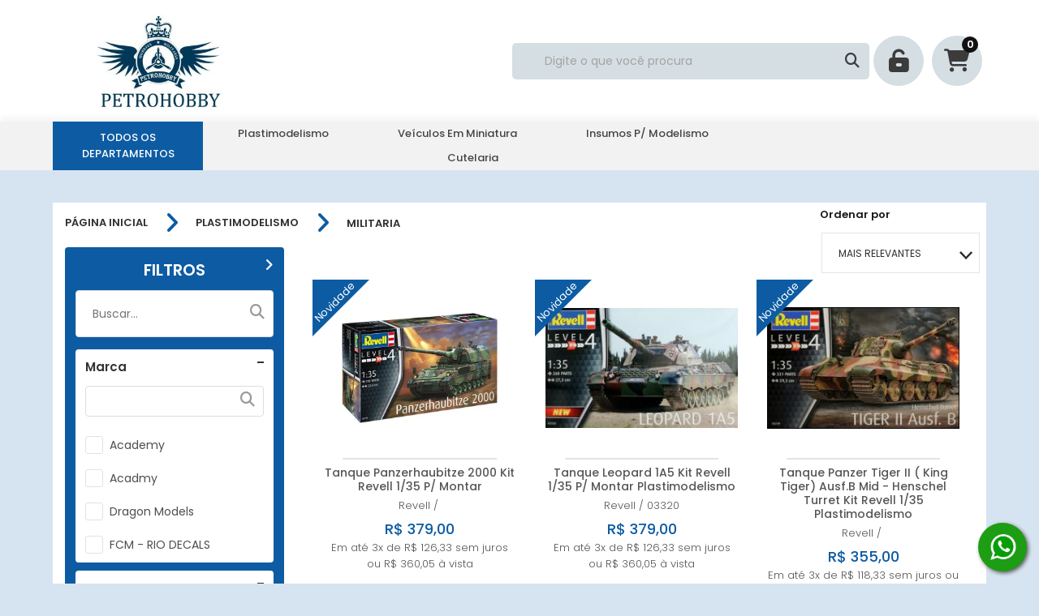

--- FILE ---
content_type: text/html; charset=UTF-8
request_url: https://www.petrohobby.com.br/categoria/4662622/militaria/
body_size: 25182
content:
<!DOCTYPE HTML>
<html lang="pt-br">
<head>
    <meta charset="UTF-8">

                    <link rel="canonical" href="https://www.petrohobby.com.br/categoria/4662622/militaria/">
    
            <link rel="icon" href="https://www.petrohobby.com.br/imagem/index/28672175/T/logo_corrigido.png" type="image/x-icon" />
    
    
                    <meta name="description" content="Categoria: militaria - Petrohobby Modelismo">
    
    <script>
        //imprime um objeto com todos os produtos do carrinho
        var produtosCarrinho = [];
        var link_loja_virtual = "https://www.petrohobby.com.br/";

        
                /*
                 var link_administrador = "https://admin.lojavirtual.com.br";
                 */
    </script>
    
    <script async defer crossorigin="anonymous" src="https://connect.facebook.net/pt_BR/sdk.js#xfbml=1&version=v17.0" nonce="zXpe69aN"></script>
    <script>(function(d, s, id) {
            var js, fjs = d.getElementsByTagName(s)[0];
            if (d.getElementById(id)) return;
            js = d.createElement(s); js.id = id;
            js.src = "https://connect.facebook.net/en_US/sdk.js#xfbml=1&version=v3.0";
            fjs.parentNode.insertBefore(js, fjs);
        }(document, 'script', 'facebook-jssdk'));</script>

    
    

        
<meta name="robots" content="index, follow">
<!-- Mobile viewport control -->
<!--
<meta name="viewport" content="width=device-width, initial-scale=1, maximum-scale=1" />
-->
<meta name="viewport" content="width=device-width, initial-scale=1, maximum-scale=10.0, minimum-scale=0.25, user-scalable=yes"/>
        <meta property="og:title" content="Petrohobby Modelismo" />

    <meta property="og:image" content="https://dw0jruhdg6fis.cloudfront.net/producao/28030082/G/logo_corrigido.fw.png" />

    <meta property="og:url" content="https://www.petrohobby.com.br/" />

    <meta property="og:site_name" content="Petrohobby Modelismo" />

            <meta name="google-site-verification" content="4kOMuURrNjHSJrYfOJaNc3GLJpOly8dSSMbkzU2UlI8" />        <title>Petrohobby Modelismo - Militaria</title>
    <meta name="description" content="Blindados, Viaturas, Canhões, Morteiros, Mísseis, Figuras, etc."/><meta property="og:description" content="Blindados, Viaturas, Canhões, Morteiros, Mísseis, Figuras, etc."/>    
<script>
/*! loadCSS. [c]2017 Filament Group, Inc. MIT License */
!function(a){"use strict";var b=function(b,c,d){function e(a){return h.body?a():void setTimeout(function(){e(a)})}function f(){i.addEventListener&&i.removeEventListener("load",f),i.media=d||"all"}var g,h=a.document,i=h.createElement("link");if(c)g=c;else{var j=(h.body||h.getElementsByTagName("head")[0]).childNodes;g=j[j.length-1]}var k=h.styleSheets;i.rel="stylesheet",i.href=b,i.media="only x",e(function(){g.parentNode.insertBefore(i,c?g:g.nextSibling)});var l=function(a){for(var b=i.href,c=k.length;c--;)if(k[c].href===b)return a();setTimeout(function(){l(a)})};return i.addEventListener&&i.addEventListener("load",f),i.onloadcssdefined=l,l(f),i};"undefined"!=typeof exports?exports.loadCSS=b:a.loadCSS=b}("undefined"!=typeof global?global:this);
/*! loadCSS rel=preload polyfill. [c]2017 Filament Group, Inc. MIT License */
!function(a){if(a.loadCSS){var b=loadCSS.relpreload={};if(b.support=function(){try{return a.document.createElement("link").relList.supports("preload")}catch(b){return!1}},b.poly=function(){for(var b=a.document.getElementsByTagName("link"),c=0;c<b.length;c++){var d=b[c];"preload"===d.rel&&"style"===d.getAttribute("as")&&(a.loadCSS(d.href,d,d.getAttribute("media")),d.rel=null)}},!b.support()){b.poly();var c=a.setInterval(b.poly,300);a.addEventListener&&a.addEventListener("load",function(){b.poly(),a.clearInterval(c)}),a.attachEvent&&a.attachEvent("onload",function(){a.clearInterval(c)})}}}(this);

var originRequest = 'busca';
</script>

<link rel="dns-prefetch" href="https://d5gag3xtge2og.cloudfront.net">
<link rel="preconnect" href="https://d5gag3xtge2og.cloudfront.net">
<link rel="dns-prefetch" href="https://fonts.gstatic.com">
<link rel="preconnect" href="https://fonts.gstatic.com">
<link rel="dns-prefetch" href="https://d388c9e5236gcl.cloudfront.net">
<link rel="preconnect" href="https://do2fxpixss5y6.cloudfront.net">
<link rel="dns-prefetch" href="https://do2fxpixss5y6.cloudfront.net">
<link rel="preconnect" href="https://d388c9e5236gcl.cloudfront.net">
<link rel="dns-prefetch" href="https://dw0jruhdg6fis.cloudfront.net">
<link rel="preconnect" href="https://dw0jruhdg6fis.cloudfront.net">
<link rel="dns-prefetch" href="https://cdn.jsdelivr.net">
<link rel="preconnect" href="https://cdn.jsdelivr.net">






<script>var data_agora = "2026-01-16 17:03:52";</script>

<link rel="stylesheet" href="https://www.petrohobby.com.br/carrega_css-traduz_v3/principal--cabecalho.min.css?latest_version_grunt=002ca3f52ff33c782251ce5b605afb277f076656
" type="text/css">

<style>
:root {
  --tema_cor_1: #0d5ca3;
  --tema_cor_2: #21a8da;
  --tema_cor_3: #fff;
}

</style>

<link rel="stylesheet" href="https://cdn.jsdelivr.net/npm/@fortawesome/fontawesome-free@6.4.2/css/all.min.css" type="text/css" />
<style>
.jquery-modal { z-index: 40 !important; }
</style>

<!-- SCRIPTS QUE DEVEM SER CARREGADOS NO TOPO -->
<script src="https://cdn.jsdelivr.net/npm/jquery-1.10.2@1.10.2/jquery-1.10.2.min.js"></script>

<script>
    jQuery.cachedScript = function( url, options ) {

        // Allow user to set any option except for dataType, cache, and url
        options = $.extend( options || {}, {
            dataType: "script",
            cache: true,
            url: url
        });

        // Use $.ajax() since it is more flexible than $.getScript
        // Return the jqXHR object so we can chain callbacks
        return jQuery.ajax( options );
    };
</script>

<script type="text/javascript" src="https://www.petrohobby.com.br/js/ljvt_v3/principal/scripts_topo.min.js?latest_version_grunt=002ca3f52ff33c782251ce5b605afb277f076656
"></script>

<script>
    jQuery.cachedScript = function( url, options ) {
        // Allow user to set any option except for dataType, cache, and url
        options = $.extend( options || {}, {
            dataType: "script",
            cache: true,
            url: url
        });

        // Use $.ajax() since it is more flexible than $.getScript
        // Return the jqXHR object so we can chain callbacks
        return jQuery.ajax( options );
    };
</script>

    <!-- Google tag (gtag.js) -->
    <script async src="https://www.googletagmanager.com/gtag/js?id=UA-194620883-1"></script>
    <script>
        var ga4Enable = true;
        window.dataLayer = window.dataLayer || [];
        function gtag4(){dataLayer.push(arguments);}
        gtag4('js', new Date());
        gtag4('config', 'UA-194620883-1');
    </script>

<script src="https://www.petrohobby.com.br/js/ljvt_v3/principal/conteudos_dinamicos.js?latest_version=002ca3f52ff33c782251ce5b605afb277f076656
"></script>


<script>
    //FUNÇÃO RESPONSÁVEL POR CARREGAR UM CSS SOMENTE UMA VEZ
    function carregaCssUmaVez(filename) {
        // Verifica se o script já foi carregado
        if (!document.querySelector('link[href="' + filename + '"]')) {
            // Cria um elemento de link
            var link = document.createElement("link");
            link.rel = "stylesheet";
            link.href = filename;
            link.type = "text/css";

            // insere no fim do head da página
            document.head.appendChild(link);
        }
    }

    var x_enviroment = '';
            try {
            x_enviroment = '172.31.33.14';
        } catch (e) {
            x_enviroment = 'nao_definido1';
        }
    


    /**
     * Suporte a listeners passivos
     */
    jQuery.event.special.touchstart = {
        setup: function( _, ns, handle ) {
            this.addEventListener("touchstart", handle, { passive: !ns.includes("noPreventDefault") });
        }
    };
    jQuery.event.special.touchmove = {
        setup: function( _, ns, handle ) {
            this.addEventListener("touchmove", handle, { passive: !ns.includes("noPreventDefault") });
        }
    };

    var __hasCache = false;

    if (UpdateCachedData !== undefined) {
        $(function() {
            var cachedOptionsData = {
                    hasCache: false,
                },
                updateCachedData = new UpdateCachedData();

            if(typeof id_loja_produto != 'undefined') {
                cachedOptionsData.id_loja_produto = id_loja_produto;
            }

            setTimeout(function(){
                updateCachedData.init(cachedOptionsData);
            },450);

            // retornaConteudoDinamicoLoja();
        });
    }
</script>

<!-- js da listagem -->
<!-- O JS agora está no arquivo conteudos_dinamicos.js -->
<!--<script type="text/javascript" async src="https://www.petrohobby.com.br/js/ljvt_v3/listagem/listagem.js?latest_version=002ca3f52ff33c782251ce5b605afb277f076656
"></script>-->

<!-- Fontes específicas de cada tema -->


<!-- desc_codigo_google_analytics -->
<!-- Global site tag (gtag.js) - Google Ads: 387193555 -->
<script async src="https://www.googletagmanager.com/gtag/js?id=AW-387193555"></script>
<script>
  window.dataLayer = window.dataLayer || [];
  function gtag(){dataLayer.push(arguments);}
  gtag('js', new Date());

  gtag('config', 'AW-387193555');
</script>
<!-- Google Adwords acompanhamento de conversão -->
<script type="text/javascript" src="https://www.petrohobby.com.br/js/ljvt_v3/google_adwords_conversao/google_adwords_conversao.js?latest_version=002ca3f52ff33c782251ce5b605afb277f076656
"></script>
<script>
  var googleAdwordsData = JSON.parse('{"google_conversion_id":"387193555","google_conversion_label_compra":"SYqKCNfSqIACENO10LgB","google_conversion_label_adicionar_carrinho":"muh3CLat4PACENO10LgB","google_conversion_label_finalizacao_compra":"LY3FCMal4PACENO10LgB","id_loja_aplicativo":"15424","fk_id_loja":"420743","fk_id_sistema_aplicativo":"14","flg_ativo":"1","flg_posicao_codigo":"2"}');
  (function() {
    window.googleAdwordsConversao = new GoogleAdwordsConversao({
      app_data: googleAdwordsData
    });
  })();
</script>

<!-- Script do carrinho no topo -->
<!-- O JS agora está no arquivo conteudos_dinamicos.js -->
<!--<script type="text/javascript" src="https://www.petrohobby.com.br/js/ljvt_v3/topo/topo_carrinho.js?latest_version=002ca3f52ff33c782251ce5b605afb277f076656
"></script>-->

<!-- LISTA DE ARQUIVOS CSS - LJVT_V3 -->
<link rel="stylesheet"  href="https://www.petrohobby.com.br/carrega_css/carrega_conteudo_css/[base64]/style20260116170352.css" />

  <script>
  !function(){$(document).on("focus",".inputTypePasswordTransform",function(){$(this).attr("type","password")})}();

  var BASE_URL = 'https://www.petrohobby.com.br/';
  var flg_desativa_venda_rapida_mobile = '0';
  var flg_venda_rapida = '0';
  var flg_preco_apos_login = '0';
  var id_loja_virtual = 420743;
  var flg_venda_rapida_modal_sucesso = '1';
  var id_sistema_tema_template = '1';
  var definedVariablesDictionary = {};

  /*INÍCIO RIVETS GENÉRICO*/
  var topoCarrinho_arr_itens = $.parseJSON('[]');
  topoCarrinho_arr_itens = topoCarrinho_arr_itens || {};
  var topoCarrinhoItens = { topoCarrinho_arr_itens : topoCarrinho_arr_itens };
  var topoCarrinho_config = {
      flg_mostra_preco_resumo_carrinho : '1',
      vr_total_preco : '0',
      qtd_produto : '0',
      text_itens_carrinho : ' Item'
  };

  if( topoCarrinho_config.qtd_produto > 2 ) {
      topoCarrinho_config.text_itens_carrinho = ' Itens';
  }

  $(function(){
      topoCarrinhoModule = undefined;
      if (topoCarrinhoModule === undefined) {
          $.cachedScript(BASE_URL + "js/ljvt_v3/topo/topo_carrinho.js");
      }

      window.setTimeout(function(){
          rivets.bind(
              $(".containerGenericoCarrinhoTopo"),
              {
                  topoCarrinhoItens: topoCarrinhoItens,
                  topoCarrinho_config: topoCarrinho_config,
                  topoCarrinhoModule: topoCarrinhoModule
              }
          );
      }, 0);
  });
  /*FIM RIVETS GENÉRICO*/

  $(function(){
     //Verifica se a loja está com o sistema de cache ativo e chama a função, caso positivo
     // retornaConteudoDinamicoLoja();
               // retornaConteudoDinamicoLoja();
     
    jQuery.ajaxSetup({
      type: "post",
      dataType: "json",

      beforeSend: function(xhr) {
        if(this.url.search(BASE_URL) == '-1') {
          xhr.setRequestHeader( 'Accept', '*/*' );
        } else {
          processandoDialog.create();
        }
      },

      complete: function() {
        if(this.url.search(BASE_URL) != '-1') {
          processandoDialog.remove();
        }
      },

      error: function() {
        if(this.url.search(BASE_URL) != '-1') {
          processandoDialog.remove();
        }
      }

    });
  });

  // Verifica se o navegador é o Internet Explorer
  // Caso positivo, cria uma chamada de um arquivo css contendo regras específicas para o IE
  var isIE11 = !!navigator.userAgent.match(/Trident.*rv\:11\./);
  if ( isIE11 == true)
  {
    $('head').append( $('<link rel="stylesheet" type="text/css" />').attr('href', 'https://do2fxpixss5y6.cloudfront.net/css/ljvt_v3/folhas_estilo_ie/folha_estilo_ie.css') );;

  }
  </script>

  <script>
jQuery(document).ready(function() {
	jQuery('.boxValorAvistaDestaque > p:last-child').text('PAGANDO PELO PIX OU TRANSFERÊNCIA');

	jQuery('.itemListagemParcelamento p').text(function(i, val) {
    	var deposito = ['deposito'];
    	var pix = ['PIX'];
    	jQuery.each(deposito, function(i, v) {
        	val = val.replace(new RegExp('\\b' + v + '\\b', 'g'), pix[i]);
    	});
    	return val;
	});
})  
</script>

<style>
div.boxInformativoDescontoCarrinho p {
    font-weight: bold;
    color: #333;
}  
</style>

<script>
  gtag('event', 'page_view', {
    'send_to': 'AW-387193555',
    'value': 'replace with value',
    'items': [{
      'id': 'replace with value',
      'google_business_vertical': 'retail'
    }]
  });
</script>              <!-- Google Analytics -->
        <script>
            (function(i,s,o,g,r,a,m){i['GoogleAnalyticsObject']=r;i[r]=i[r]||function(){
                (i[r].q=i[r].q||[]).push(arguments)},i[r].l=1*new Date();a=s.createElement(o),
                m=s.getElementsByTagName(o)[0];a.async=1;a.src=g;m.parentNode.insertBefore(a,m)
            })(window,document,'script','https://www.google-analytics.com/analytics.js','ga');

            ga('create', 'UA-194620883-1', 'auto');
            ga('send', 'pageview');
        </script>
        <!-- End Google Analytics -->
        <!-- Google tag (gtag.js) -->
    <script async src="https://www.googletagmanager.com/gtag/js?id=UA-194620883-1"></script>
    <script>
        window.dataLayer = window.dataLayer || [];
        function gtag(){dataLayer.push(arguments);}
        gtag('js', new Date());

        gtag('config', 'UA-194620883-1');
    </script>
 
    
  
    <!-- INICIO TIPOGRAFIAS -->
    <style>
/******************************************************************
ARIAL
******************************************************************/
@import url('https://fonts.googleapis.com/css2?family=Poppins:wght@300;500;600&display=swap');

html {
    font-family: 'Poppins', 'Calibri', sans-serif !important;
    /* Replace 'Calibri' with a fallback font if needed */
    /* Update the font-weight values as per your requirement */
    /* font-weight: 300; for 'Poppins_light' */
    /* font-weight: 500; for 'Poppins' */
    /* font-weight: 600; for 'Poppins_bold' */
}

::placeholder {
    font-family: 'Poppins', 'Calibri', sans-serif !important;
}


/*FONT AWESOME*/
.fa {
    font-family: var(--fa-style-family, "Font Awesome 6 Free") !important;
}

.fa-regular {
    font-family: 'Font Awesome 6 Free' !important;
}

.fa-brands {
    font-family: 'Font Awesome 6 Brands' !important;
}

.fa-classic, .fa-regular, .fa-solid, .far, .fas {
    font-family: "Font Awesome 6 Free" !important;
}

@font-face {
    font-family: 'Font Awesome 6 Brands' !important;
}

@font-face {
    font-family: 'Font Awesome 6 Free' !important;
}

:root, :host {
    --fa-style-family-classic: 'Font Awesome 6 Free' !important;
    --fa-font-solid: normal 900 1em/1 'Font Awesome 6 Free'; }

@font-face {
    font-family: 'Font Awesome 6 Free' !important;
}

@font-face {
    font-family: 'Font Awesome 5 Brands' !important;
}

@font-face {
    font-family: 'Font Awesome 5 Free' !important;
}

@font-face {
    font-family: 'Font Awesome 5 Free' !important;
}

@font-face {
    font-family: 'FontAwesome' !important;
}

@font-face {
    font-family: 'FontAwesome' !important;
}

@font-face {
    font-family: 'FontAwesome' !important;
}

@font-face {
    font-family: 'FontAwesome' !important;
}
</style>
    <!-- FIM TIPOGRAFIAS -->
  </head>
  <body style='background-color:#d6e4f1;' >

  


    <!-- Script para exibição do vídeo do Youtube nos elementos da loja que têm esta função -->
    <!--<script type="text/javascript" src="https://www.youtube.com/iframe_api"></script>-->
      <!-- Inseri o script diretamente para prevenir demora de carregamento e consequente erro de visualização do vídeo -->
      <!--<script>
          var scriptUrl = 'https:\/\/www.youtube.com\/s\/player\/0d77e7db\/www-widgetapi.vflset\/www-widgetapi.js';try{var ttPolicy=window.trustedTypes.createPolicy("youtube-widget-api",{createScriptURL:function(x){return x}});scriptUrl=ttPolicy.createScriptURL(scriptUrl)}catch(e){}if(!window["YT"])var YT={loading:0,loaded:0};if(!window["YTConfig"])var YTConfig={"host":"https://www.youtube.com"};
          if(!YT.loading){YT.loading=1;(function(){var l=[];YT.ready=function(f){if(YT.loaded)f();else l.push(f)};window.onYTReady=function(){YT.loaded=1;for(var i=0;i<l.length;i++)try{l[i]()}catch(e$0){}};YT.setConfig=function(c){for(var k in c)if(c.hasOwnProperty(k))YTConfig[k]=c[k]};var a=document.createElement("script");a.type="text/javascript";a.id="www-widgetapi-script";a.src=scriptUrl;a.async=true;var c=document.currentScript;if(c){var n=c.nonce||c.getAttribute("nonce");if(n)a.setAttribute("nonce",n)}var b=
              document.getElementsByTagName("script")[0];b.parentNode.insertBefore(a,b)})()};
      </script>-->

<header class=" temaLogoMedio"  >
        <!-- SESSÃO TOPO -->
    
<!-- INICIO DIVISOR -->

<div style="background: #FFF;"
     class="boxDivisor
             exibeDivisorAmbosDispositivos
               
       boxDivisorCorMuitoClara                      primeiroGeral          primeiroSecao               divisorTopo"
     attr-flg-tipo-espacamento-entre="0"
     attr-flg-tipo-espacamento-inferior="0"
     attr-flg-tipo-espacamento-superior="0"
     attr-id_sistema_tema_estilo_divisor="1"
     attr-id_loja_tema_divisor="3975780"
     attr-num_ordem_divisor="0"
     attr-cor_fundo_divisor="#FFF"
    >
    <!-- INICIO CONTEÚDO DIVISOR -->
    <div class="conteudoInternoDivisor
        tipoColunasDivisor1                conteudoDivisorFluido">
                        <!-- INICIO COLUNA DIVISOR -->
        <div class="colunaDivisor
            larguraColunaDivisor4"
            attr-num-coluna="0"
            attr-desc-tamanho="100 ">

            <!-- Armazena a quantidade de conteúdos da coluna -->
            
                                                <!-- INICIO VIEW -->
                    <!--se registrar um CSS assim, abre ele direto, sem parsear -->
<style>


    .estiloTopo5 .boxBuscaExpandida
    {
        background: #d5dee3;
    }
        .estiloTopo5 .mobileTelefoneEmail
        {
          display: none;
        }

        .estiloTopo5 .carrinhoVazioTopo .botaoIrCarrinho p,
        .estiloTopo5 .conteudoMenuCarrinho .botaoIrCarrinho p
        {
            color: #d5dee3;
        }
</style>

<script>
/*
    var topoCarrinho_arr_itens = $.parseJSON('[]');
    var topoCarrinhoItens = { topoCarrinho_arr_itens : topoCarrinho_arr_itens };
    var topoCarrinho_config = {
        flg_mostra_preco_resumo_carrinho : '1',
        vr_total_preco : '0',
        qtd_produto : '0'
    };

    $(function(){
        rivets.bind($(".boxTopoConteudo"),
            {
                topoCarrinhoItens : topoCarrinhoItens,
                topoCarrinho_config : topoCarrinho_config,
                topoCarrinhoModule : topoCarrinhoModule
            });
    });
*/

</script>


<!-- topo -->
<div  attr-id-loja-tema-conteudo='11585377' class=' elementoTopo estiloTopo5 tamanhoLogotipoMedioTopo elementoCorPrincipalMuitoClara  elementoCorSecundariaMuitoEscura  tipoEspacamentoItemDivisorAcimaPequeno tipoEspacamentoItemDivisorAbaixoPequeno itemColunaDivisor'>
    
    <!-- conteudo -->
    <div class="boxTopoConteudo verificaHome">
        <!-- logotipo -->
                <a href="https://www.petrohobby.com.br/" class="boxTopoLogo">
                                        <img class="imgLogoTopo" width="auto" height="auto" src="https://dw0jruhdg6fis.cloudfront.net/producao/27987497/M/logo_petrohobby2.jpg" alt="Petrohobby Modelismo"/>
                    </a>
                <!-- fim logotipo -->

        <div class="boxOpcoesMenuTopo">
            <!-- busca -->
            <div class="boxTopoBusca conteudoBuscaCabecalho" style="background-color: #d5dee3">
                <div class="itensBuscaCabecalho">
                    <input class="inputBuscaCabecalho inputBusca" type="text" placeholder="Digite o que você procura"  />
                    <div class="botaoBuscaCabecalho buscaProdutosGet iconeBusca">
                        <span class="icone icon-search fas fa-search iconBuscaCabecalho"></span>
                    </div>
                </div>
            </div>
            <!-- fim busca -->


            <div class="boxMenuTopo">
                                <!-- login -->
                <div class="boxTopoLogin itemMenuTopo" style="background-color: #d5dee3">
                    <span class="icone iconeDinamicoLogin cache-bem-vindo-icon icon-unlocked fa-solid fa-unlock-keyhole" data-logado="icon-icone_usuariologado_cx_geral fa-solid fa-user" data-deslogado="icon-unlocked fa-solid fa-unlock-keyhole"></span>
                    <div class="conteudoMenuTopo conteudoMenuLogin" style="background-color: #d5dee3">
                        <div class="cached-info-top-login">
    
    <!-- biblioteca do popup -->
    <!--<link rel=stylesheet href="https://www.petrohobby.com.br/js/libs/magnific-popup-master/magnific-popup.css" type="text/css" />-->

    <section>
                <form class="formLogin topoConteudoAreaLoginLjvtv3">
            <div class="boxLogin">
                <p>Endereço de e-mail</p>
                <p class="fa" style="position: absolute; top: 0; left: 10px"></p>
                <input type="text" name="desc_email1" class="descEmail1" placeholder="">
            </div>
            <div class="boxSenha">
                <p>Senha</p>
                <p class="fa" style="position: absolute; top: 0; left: 10px"></p>
                <input type="text" name="desc_senha" id="desc_senha_topo" class="descSenha inputTypePasswordTransform" placeholder="">
                <div class="boxBotaoVerSenhaInput topoLogin">
                    <i class="fa-solid fa-eye"></i>
                    <i class="fa-solid fa-eye-slash"></i>
                </div>
            </div>
        </form>
        <div class="boxOpcoesLogin">
            <div class="itemOpcoesLogin">
                <a class="iframePopUp iframePopUpEsqueciMinhaSenha" onclick="carregaPopupModal()" href="https://www.petrohobby.com.br/login-esqueci_minha_senha/">
                    <p>Esqueci minha senha</p>
                </a>
                <a href="https://www.petrohobby.com.br/cadastro_cliente">
                    <p>Cadastrar</p>
                </a>
            </div>
            <div class="boxBotaoOpcoesLogin botaoEntrarLogin">
                <div class="itemBotaoOpcoesLogin">
                    <p style="color: #d5dee3" id="btnLoginTopo">Entrar <span class="fa-solid fa-share iconeEntrarLoginTopo"></span></p>
                </div>
            </div>
        </div>
                <div class="erroLogarAreaLogin" style="color: red; display: none;font-size: 20px; padding-top: 10px; padding-bottom: 10px; text-align: center;justify-content: center;">Login e/ou senha inválidos.</div>
    </section>

    <script>
        function carregaPopupModal()
        {
            processandoDialog.create();
            setTimeout(function(){
                loaderMagnificPopup();
            }, 1500);
        }

        $('.iframePopUp:not(.iframePopUpEsqueciMinhaSenha)').magnificPopup({
            type: 'iframe'
        });

        $('.descEmail1, .descSenha').off('keypress');
        $('.descEmail1, .descSenha').on('keypress', function (e) {
            if (e.which == 13) {
                $(this).closest('.formLogin').siblings('.boxOpcoesLogin').find('#btnLoginTopo').trigger('click');
            }
        });

        $(function() {

        });


    </script>
</div>
                    </div>
                </div>
                <!-- fim login -->


                <!-- carrinho -->
                <div class="boxTopoCarrinho itemMenuTopo" style="background-color: #d5dee3">
                    <div class="contador contadorResumoCarrinho cart-update-qtd-somente-qtd" style="background-color: #111">0</div>
                    <span class="icone icon-carrinho fa fa-cart-shopping" ></span>
                    <div class="conteudoMenuTopo conteudoMenuCarrinho containerGenericoCarrinhoTopo" style="background-color: #d5dee3">
                        <div class="cart-update-topo-carrinho" attr-qtd_carrinho="0" >
    <p class="tituloMeuCarrinho">Meu Carrinho</p>
    <!-- INICIO ITEM CARRINHO -->
    <div class="boxItensCarrinho">
        <div class="linkItensCarrinho"
    rv-each-item="topoCarrinhoItens.topoCarrinho_arr_itens"
    rv-attr-uniqid="item.uniqid"
    attr-uniqid="">
    <div class="itemCarrinho">
        <a href="" rv-href="item.uri_produto | link">
            <div class="imagemItem"
                rv-html="item.html_imagem_principal_pequena | html">
                <!---->
            </div>
            <div class="textoItem">
                <div class="textoItemNomeProduto">
                    <p rv-text="item.nome_produto"></p>
                </div>
                <div class="textoItemPrecoProduto">
                    <p rv-if="topoCarrinho_config.flg_mostra_preco_resumo_carrinho">
                        { item.qtd_prod } x { item.vr_preco | absoluteMoney }
                    </p>
                </div>
            </div>
        </a>
        <div class="botaoItem" rv-on-click="topoCarrinhoModule.removeItemCarrinho">
            <div class="btRemoverProdutoCarrinho">
                <span class="icon-icone_excluir_arquivo_geral fa-solid fa-trash-can"></span>
            </div>
        </div>

    </div>
</div>



    </div>
    <!-- FIM ITEM CARRINHO -->

        <p class="carrinhoVazio">Carrinho vazio</p>
        <div class="carrinhoVazioTopo" attr-qtd_carrinho="0">
        <p>Seu carrinho está vazio</p>
        <a class="botaoIrCarrinho" href="https://www.petrohobby.com.br/home">
            <p style="color: #d5dee3">Continuar comprando</p>
        </a>
    </div>
    <a class="botaoIrCarrinho" href="https://www.petrohobby.com.br/checkout-carrinho">
        <p style="color: #d5dee3">Ir para o Carrinho</p>
    </a>
</div>
                    </div>
                </div>
                <!-- fim do carrinho -->
                            </div>
        </div>

    </div>
    <!-- fim do conteudo -->
</div>
<!-- fim do topo -->
                    <!-- FIM VIEW -->
                                    </div>
        <!-- FIM COLUNA DIVISOR -->
                    </div>
    <!-- FIM CONTEÚDO DIVISOR -->
</div>
<!-- FIM DIVISOR -->

<!-- INICIO DIVISOR -->

<div style="background: #f2f2f2;"
     class="boxDivisor
             exibeDivisorAmbosDispositivos
               
       boxDivisorCorMuitoClara                                     ultimoSecao          "
     attr-flg-tipo-espacamento-entre="0"
     attr-flg-tipo-espacamento-inferior="0"
     attr-flg-tipo-espacamento-superior="0"
     attr-id_sistema_tema_estilo_divisor="1"
     attr-id_loja_tema_divisor="3975781"
     attr-num_ordem_divisor="1"
     attr-cor_fundo_divisor="#f2f2f2"
    >
    <!-- INICIO CONTEÚDO DIVISOR -->
    <div class="conteudoInternoDivisor
        tipoColunasDivisor31                conteudoDivisorCentralizado">
                        <!-- INICIO COLUNA DIVISOR -->
        <div class="colunaDivisor
            larguraColunaDivisor3"
            attr-num-coluna="0"
            attr-desc-tamanho="75-25 ">

            <!-- Armazena a quantidade de conteúdos da coluna -->
            
                                                <!-- INICIO VIEW -->
                    


<!-- INICIO REGRAS CSS ESPECÍFICAS -->
<style>
    /*******************************************************************************************************************
    HOVER CATEGORIA
    *******************************************************************************************************************/
    [attr-id-loja-tema-conteudo="11585378"].estiloCategoria1 .boxCategorias li:hover
    {
        background: #21a8da;
    }

    .estiloCategoria1.elementoCategoria .botaoAbrirItemCategoria span
    {
      color: #0d5ca3;
    }

    /*DIVISOR LARGURA 1*/
    .larguraColunaDivisor1 [attr-id-loja-tema-conteudo="11585378"].estiloCategoria1 .boxCategorias li:hover
    {
        background: #21a8da;
    }

    /*CATEGORIAS TODOS DEPARTAMENTOS*/
    [attr-id-loja-tema-conteudo="11585378"].estiloCategoria1 .itensTodosDepartamentos > ul li  a:hover p
    {
        color: #0d5ca3;
    }
    [attr-id-loja-tema-conteudo="11585378"].estiloCategoria1 .boxCategorias li p
    {
        color: #0d5ca3;
    }
    [attr-id-loja-tema-conteudo="11585378"].estiloCategoria1 .boxTodosDepartamentosCategoria > p
    {
        color: #0d5ca3;
    }
</style>
<!-- FIM REGRAS CSS ESPECÍFICAS -->

<div class="centralizarConteudoCategorias estiloListagemCategoria estiloCategoriaBase ">
    <ul id="navegacao-principal"  attr-id-loja-tema-conteudo='11585378' class=' elementoCategoria estiloCategoria1 tipoAlinhamentoElementoCentralizado elementoCorPrincipalIntermediaria  elementoCorSecundariaIntermediaria    itemColunaDivisor' attr-num-elementos='4'>
                    <li class="boxTodosDepartamentosCategoria" style="background: #0d5ca3;">
                <p style="font-size:13px;"><label for="menu-toggle">Todos os Departamentos</label></p>
                <input type="checkbox" id="menu-toggle"/>
                <div id="itensTodosDepartamentos" class="itensTodosDepartamentos">
                    <ul>
                        <style>
    .elementoCategoria
    {
        opacity: 1;
        transition: opacity 0.3s;
    }

    .elementoCategoria.exibe
    {
        opacity: 1;
    }
</style>

    
    <li class="boxItemCategorias possuiSubCategoria">
        <a class="categoriaPaiLink" href="https://www.petrohobby.com.br/categoria/4658209/Plastimodelismo/">
            <p style="font-size:13px;">Plastimodelismo</p>
        </a>
                <div class="botaoAbrirItemCategoria">
            <span class="icon-icone_setaabrir_minhaconta_geral fa-solid fa-caret-down"></span>
        </div>
                            <ul class="boxCategoriasFilhas">
                                    <li class="possuiSubCategoria">
                        <a class="categoriaFilhaLink" href="https://www.petrohobby.com.br/categoria/4658210/aviaao/">
                            <p style="font-size:13px;">Aviação</p>
                        </a>
                                                <div class="botaoAbrirItemCategoria">
                            <span class="icon-icone_setaabrir_minhaconta_geral fa-solid fa-caret-down"></span>
                        </div>
                                                                            <ul class="boxCategoriasNetas">
                                                                    <li>
                                        <a class="categoriaNetaLink" href="https://www.petrohobby.com.br/categoria/4658485/escala-1144/">
                                            <p style="font-size:13px;">Escala 1/144</p>
                                        </a>
                                    </li>
                                                                    <li>
                                        <a class="categoriaNetaLink" href="https://www.petrohobby.com.br/categoria/4658487/escala-172/">
                                            <p style="font-size:13px;">Escala 1/72</p>
                                        </a>
                                    </li>
                                                                    <li>
                                        <a class="categoriaNetaLink" href="https://www.petrohobby.com.br/categoria/4658489/escala-148/">
                                            <p style="font-size:13px;">Escala 1/48</p>
                                        </a>
                                    </li>
                                                                    <li>
                                        <a class="categoriaNetaLink" href="https://www.petrohobby.com.br/categoria/4658490/escala-132-e-acima/">
                                            <p style="font-size:13px;">Escala 1/32 e acima</p>
                                        </a>
                                    </li>
                                                                    <li>
                                        <a class="categoriaNetaLink" href="https://www.petrohobby.com.br/categoria/4658492/outras-escalas/">
                                            <p style="font-size:13px;">Outras escalas</p>
                                        </a>
                                    </li>
                                                                    <li>
                                        <a class="categoriaNetaLink" href="https://www.petrohobby.com.br/categoria/5455955/miniaturas-montadas/">
                                            <p style="font-size:13px;">Modelos montados</p>
                                        </a>
                                    </li>
                                                            </ul>
                                            </li>
                                    <li class="possuiSubCategoria">
                        <a class="categoriaFilhaLink" href="https://www.petrohobby.com.br/categoria/4662622/militaria/">
                            <p style="font-size:13px;">Militaria</p>
                        </a>
                                                <div class="botaoAbrirItemCategoria">
                            <span class="icon-icone_setaabrir_minhaconta_geral fa-solid fa-caret-down"></span>
                        </div>
                                                                            <ul class="boxCategoriasNetas">
                                                                    <li>
                                        <a class="categoriaNetaLink" href="https://www.petrohobby.com.br/categoria/4662623/escala-135/">
                                            <p style="font-size:13px;">Escala 1/35</p>
                                        </a>
                                    </li>
                                                                    <li>
                                        <a class="categoriaNetaLink" href="https://www.petrohobby.com.br/categoria/4662624/outras-escalas/">
                                            <p style="font-size:13px;">Outras escalas</p>
                                        </a>
                                    </li>
                                                            </ul>
                                            </li>
                                    <li class="">
                        <a class="categoriaFilhaLink" href="https://www.petrohobby.com.br/categoria/4658495/naval/">
                            <p style="font-size:13px;">Naval</p>
                        </a>
                                                                    </li>
                                    <li class="possuiSubCategoria">
                        <a class="categoriaFilhaLink" href="https://www.petrohobby.com.br/categoria/4658211/carros/">
                            <p style="font-size:13px;">Carros</p>
                        </a>
                                                <div class="botaoAbrirItemCategoria">
                            <span class="icon-icone_setaabrir_minhaconta_geral fa-solid fa-caret-down"></span>
                        </div>
                                                                            <ul class="boxCategoriasNetas">
                                                                    <li>
                                        <a class="categoriaNetaLink" href="https://www.petrohobby.com.br/categoria/4658494/escala-124-e-125/">
                                            <p style="font-size:13px;">Escala 1/24 e 1/25</p>
                                        </a>
                                    </li>
                                                            </ul>
                                            </li>
                                    <li class="">
                        <a class="categoriaFilhaLink" href="https://www.petrohobby.com.br/categoria/5425696/miscelania/">
                            <p style="font-size:13px;">Miscelânia</p>
                        </a>
                                                                    </li>
                            </ul>
            </li>
    <li class="boxItemCategorias ">
        <a class="categoriaPaiLink" href="https://www.petrohobby.com.br/categoria/5456663/Veiculos-em-miniatura/">
            <p style="font-size:13px;">Veículos em miniatura</p>
        </a>
                    </li>
    <li class="boxItemCategorias possuiSubCategoria">
        <a class="categoriaPaiLink" href="https://www.petrohobby.com.br/categoria/4658215/insumos-p-modelismo/">
            <p style="font-size:13px;">Insumos p/ modelismo</p>
        </a>
                <div class="botaoAbrirItemCategoria">
            <span class="icon-icone_setaabrir_minhaconta_geral fa-solid fa-caret-down"></span>
        </div>
                            <ul class="boxCategoriasFilhas">
                                    <li class="">
                        <a class="categoriaFilhaLink" href="https://www.petrohobby.com.br/categoria/4675680/decalques/">
                            <p style="font-size:13px;">Decalques</p>
                        </a>
                                                                    </li>
                                    <li class="">
                        <a class="categoriaFilhaLink" href="https://www.petrohobby.com.br/categoria/4658216/Ferramentas/">
                            <p style="font-size:13px;">Ferramentas</p>
                        </a>
                                                                    </li>
                                    <li class="">
                        <a class="categoriaFilhaLink" href="https://www.petrohobby.com.br/categoria/4658217/Colas--Tintas-e-Consumiveis/">
                            <p style="font-size:13px;">Colas, Tintas e Consumíveis</p>
                        </a>
                                                                    </li>
                            </ul>
            </li>
    <li class="boxItemCategorias possuiSubCategoria">
        <a class="categoriaPaiLink" href="https://www.petrohobby.com.br/categoria/4658212/cutelaria/">
            <p style="font-size:13px;">Cutelaria</p>
        </a>
                <div class="botaoAbrirItemCategoria">
            <span class="icon-icone_setaabrir_minhaconta_geral fa-solid fa-caret-down"></span>
        </div>
                            <ul class="boxCategoriasFilhas">
                                    <li class="">
                        <a class="categoriaFilhaLink" href="https://www.petrohobby.com.br/categoria/4658213/Canivetes-Esportivos/">
                            <p style="font-size:13px;">Canivetes Esportivos</p>
                        </a>
                                                                    </li>
                                    <li class="">
                        <a class="categoriaFilhaLink" href="https://www.petrohobby.com.br/categoria/4658214/Canivetes-Classicos/">
                            <p style="font-size:13px;">Canivetes Clássicos</p>
                        </a>
                                                                    </li>
                                    <li class="">
                        <a class="categoriaFilhaLink" href="https://www.petrohobby.com.br/categoria/4658497/multi-ferramentas/">
                            <p style="font-size:13px;">Multi ferramentas</p>
                        </a>
                                                                    </li>
                            </ul>
            </li>
  <li class=""></li>
  <li class=""></li>
  <li class=""></li>
  <li class=""></li>

                    </ul>
                </div>
            </li>
                <div id="boxCategorias" class="boxCategorias">
            <style>
    .elementoCategoria
    {
        opacity: 1;
        transition: opacity 0.3s;
    }

    .elementoCategoria.exibe
    {
        opacity: 1;
    }
</style>

    
    <li class="boxItemCategorias possuiSubCategoria">
        <a class="categoriaPaiLink" href="https://www.petrohobby.com.br/categoria/4658209/Plastimodelismo/">
            <p style="font-size:13px;">Plastimodelismo</p>
        </a>
                <div class="botaoAbrirItemCategoria">
            <span class="icon-icone_setaabrir_minhaconta_geral fa-solid fa-caret-down"></span>
        </div>
                            <ul class="boxCategoriasFilhas">
                                    <li class="possuiSubCategoria">
                        <a class="categoriaFilhaLink" href="https://www.petrohobby.com.br/categoria/4658210/aviaao/">
                            <p style="font-size:13px;">Aviação</p>
                        </a>
                                                <div class="botaoAbrirItemCategoria">
                            <span class="icon-icone_setaabrir_minhaconta_geral fa-solid fa-caret-down"></span>
                        </div>
                                                                            <ul class="boxCategoriasNetas">
                                                                    <li>
                                        <a class="categoriaNetaLink" href="https://www.petrohobby.com.br/categoria/4658485/escala-1144/">
                                            <p style="font-size:13px;">Escala 1/144</p>
                                        </a>
                                    </li>
                                                                    <li>
                                        <a class="categoriaNetaLink" href="https://www.petrohobby.com.br/categoria/4658487/escala-172/">
                                            <p style="font-size:13px;">Escala 1/72</p>
                                        </a>
                                    </li>
                                                                    <li>
                                        <a class="categoriaNetaLink" href="https://www.petrohobby.com.br/categoria/4658489/escala-148/">
                                            <p style="font-size:13px;">Escala 1/48</p>
                                        </a>
                                    </li>
                                                                    <li>
                                        <a class="categoriaNetaLink" href="https://www.petrohobby.com.br/categoria/4658490/escala-132-e-acima/">
                                            <p style="font-size:13px;">Escala 1/32 e acima</p>
                                        </a>
                                    </li>
                                                                    <li>
                                        <a class="categoriaNetaLink" href="https://www.petrohobby.com.br/categoria/4658492/outras-escalas/">
                                            <p style="font-size:13px;">Outras escalas</p>
                                        </a>
                                    </li>
                                                                    <li>
                                        <a class="categoriaNetaLink" href="https://www.petrohobby.com.br/categoria/5455955/miniaturas-montadas/">
                                            <p style="font-size:13px;">Modelos montados</p>
                                        </a>
                                    </li>
                                                            </ul>
                                            </li>
                                    <li class="possuiSubCategoria">
                        <a class="categoriaFilhaLink" href="https://www.petrohobby.com.br/categoria/4662622/militaria/">
                            <p style="font-size:13px;">Militaria</p>
                        </a>
                                                <div class="botaoAbrirItemCategoria">
                            <span class="icon-icone_setaabrir_minhaconta_geral fa-solid fa-caret-down"></span>
                        </div>
                                                                            <ul class="boxCategoriasNetas">
                                                                    <li>
                                        <a class="categoriaNetaLink" href="https://www.petrohobby.com.br/categoria/4662623/escala-135/">
                                            <p style="font-size:13px;">Escala 1/35</p>
                                        </a>
                                    </li>
                                                                    <li>
                                        <a class="categoriaNetaLink" href="https://www.petrohobby.com.br/categoria/4662624/outras-escalas/">
                                            <p style="font-size:13px;">Outras escalas</p>
                                        </a>
                                    </li>
                                                            </ul>
                                            </li>
                                    <li class="">
                        <a class="categoriaFilhaLink" href="https://www.petrohobby.com.br/categoria/4658495/naval/">
                            <p style="font-size:13px;">Naval</p>
                        </a>
                                                                    </li>
                                    <li class="possuiSubCategoria">
                        <a class="categoriaFilhaLink" href="https://www.petrohobby.com.br/categoria/4658211/carros/">
                            <p style="font-size:13px;">Carros</p>
                        </a>
                                                <div class="botaoAbrirItemCategoria">
                            <span class="icon-icone_setaabrir_minhaconta_geral fa-solid fa-caret-down"></span>
                        </div>
                                                                            <ul class="boxCategoriasNetas">
                                                                    <li>
                                        <a class="categoriaNetaLink" href="https://www.petrohobby.com.br/categoria/4658494/escala-124-e-125/">
                                            <p style="font-size:13px;">Escala 1/24 e 1/25</p>
                                        </a>
                                    </li>
                                                            </ul>
                                            </li>
                                    <li class="">
                        <a class="categoriaFilhaLink" href="https://www.petrohobby.com.br/categoria/5425696/miscelania/">
                            <p style="font-size:13px;">Miscelânia</p>
                        </a>
                                                                    </li>
                            </ul>
            </li>
    <li class="boxItemCategorias ">
        <a class="categoriaPaiLink" href="https://www.petrohobby.com.br/categoria/5456663/Veiculos-em-miniatura/">
            <p style="font-size:13px;">Veículos em miniatura</p>
        </a>
                    </li>
    <li class="boxItemCategorias possuiSubCategoria">
        <a class="categoriaPaiLink" href="https://www.petrohobby.com.br/categoria/4658215/insumos-p-modelismo/">
            <p style="font-size:13px;">Insumos p/ modelismo</p>
        </a>
                <div class="botaoAbrirItemCategoria">
            <span class="icon-icone_setaabrir_minhaconta_geral fa-solid fa-caret-down"></span>
        </div>
                            <ul class="boxCategoriasFilhas">
                                    <li class="">
                        <a class="categoriaFilhaLink" href="https://www.petrohobby.com.br/categoria/4675680/decalques/">
                            <p style="font-size:13px;">Decalques</p>
                        </a>
                                                                    </li>
                                    <li class="">
                        <a class="categoriaFilhaLink" href="https://www.petrohobby.com.br/categoria/4658216/Ferramentas/">
                            <p style="font-size:13px;">Ferramentas</p>
                        </a>
                                                                    </li>
                                    <li class="">
                        <a class="categoriaFilhaLink" href="https://www.petrohobby.com.br/categoria/4658217/Colas--Tintas-e-Consumiveis/">
                            <p style="font-size:13px;">Colas, Tintas e Consumíveis</p>
                        </a>
                                                                    </li>
                            </ul>
            </li>
    <li class="boxItemCategorias possuiSubCategoria">
        <a class="categoriaPaiLink" href="https://www.petrohobby.com.br/categoria/4658212/cutelaria/">
            <p style="font-size:13px;">Cutelaria</p>
        </a>
                <div class="botaoAbrirItemCategoria">
            <span class="icon-icone_setaabrir_minhaconta_geral fa-solid fa-caret-down"></span>
        </div>
                            <ul class="boxCategoriasFilhas">
                                    <li class="">
                        <a class="categoriaFilhaLink" href="https://www.petrohobby.com.br/categoria/4658213/Canivetes-Esportivos/">
                            <p style="font-size:13px;">Canivetes Esportivos</p>
                        </a>
                                                                    </li>
                                    <li class="">
                        <a class="categoriaFilhaLink" href="https://www.petrohobby.com.br/categoria/4658214/Canivetes-Classicos/">
                            <p style="font-size:13px;">Canivetes Clássicos</p>
                        </a>
                                                                    </li>
                                    <li class="">
                        <a class="categoriaFilhaLink" href="https://www.petrohobby.com.br/categoria/4658497/multi-ferramentas/">
                            <p style="font-size:13px;">Multi ferramentas</p>
                        </a>
                                                                    </li>
                            </ul>
            </li>
            <li style="display: none;" class="esconde hidden" data-width="80">
                <a href="#">Esconde</a>
                <ul></ul>
            </li>
        </div>
    </ul>
</div>
                    <!-- FIM VIEW -->
                                    </div>
        <!-- FIM COLUNA DIVISOR -->
                <!-- INICIO COLUNA DIVISOR -->
        <div class="colunaDivisor
            larguraColunaDivisor1"
            attr-num-coluna="1"
            attr-desc-tamanho="75-25 ">

            <!-- Armazena a quantidade de conteúdos da coluna -->
            
                                                <!-- INICIO VIEW -->
                                        <!-- FIM VIEW -->
                                    </div>
        <!-- FIM COLUNA DIVISOR -->
                    </div>
    <!-- FIM CONTEÚDO DIVISOR -->
</div>
<!-- FIM DIVISOR -->
</header>
<section class="conteudoLoja " >
        <!-- SESSÃO MEIO -->
    <!-- INICIO CONTEUDO HOME -->
<section id="conteudoHome">
    <div class="boxConteudoHome">
        <div class="conteudoHome">
            <!-- INICIO TAG ESQUEMA INTERNO -->
            
<script>
    var id_loja_categoria = '4662622';
    var nome_produto = null;
    var ordenacao = null;
    var flg_paginacao_listagem_produtos = '0';
    var flg_executa_ajax = true;
    var numero_produtos_por_pagina = 21;
    //inicia o offset com 20, porque são 20 produtos por tela, e ja foram tragos 20 inicialmente
    var	offset = numero_produtos_por_pagina;
    var numero_vezes_max_chamada_ajax = 5;
</script>

<link rel="stylesheet" href="https://www.petrohobby.com.br/carrega_css-index/paginas_internas--filtros_pesquisa--busca.min.css?latest_version_grunt=002ca3f52ff33c782251ce5b605afb277f076656
" type="text/css">

<!-- Carrega a view de Schema da busca -->
<script type="application/ld+json">
{
  "@context": "https://schema.org",
  "@type": "SearchAction",
  "agent": {
    "@type": "Person",
    "name": ""
  },
  "query": ""
}
</script>
<section class="containerPaginaInterna">

    <div class="areaLateralMobile">
        <div class="tituloAreaFiltros">
            <span class="chamadaRecolheFiltros" data-mostrar="s">< FILTROS </span>
        </div>
    </div>

    <div class="breadcrumbFiltros">
        <div class="breadcrumbs"><ul>
    <li>
        <a href="https://www.petrohobby.com.br/">
            PÁGINA INICIAL
        </a>
    </li>
    <li>
        <span class="icon-icone_seta_breadcrumbs_geral fa-sharp fa-solid fa-angle-right"></span>
    </li>

                                <li>
                <a href="https://www.petrohobby.com.br/categoria/4658209/Plastimodelismo/">
                    PLASTIMODELISMO                </a>
            </li>
            <li>
                <span class="icon-icone_seta_breadcrumbs_geral fa-sharp fa-solid fa-angle-right"></span>
            </li>
                            <li>
                <h1>
                    <a href="https://www.petrohobby.com.br/categoria/4662622/Plastimodelismo/militaria/">
                        MILITARIA                    </a>
                </h1>
            </li>
                        
    </ul>
</div>
                <div class="containerFiltroPrecoBreadcrumbs">
            <span class="ordernarPorBusca">Ordenar por</span>
            <div class="selectboxCustomizado">
                <div class="itemSubprodutoDetalhesProduto">
                    <div class="conteudoItemSubproduto conteudoItemSubprodutoLista">
                        <div class="boxModeloItemSubprodutoLista">
                            <div class="setaExibeModeloItem"></div>
                            <div class="modeloItemSubprodutoLista ordenacaoListagem" attr-ordenacao="maisRelevantes">
                                <div class="conteudoModeloItemSubprodutoLista">
                                    <p>Mais Relevantes</p>
                                </div>
                            </div>
                            <div class="modeloItemSubprodutoLista ordenacaoListagem" attr-ordenacao="maisVendidos">
                                <div class="conteudoModeloItemSubprodutoLista">
                                    <p>Mais Vendidos</p>
                                </div>
                            </div>
                                                            <div class="modeloItemSubprodutoLista ordenacaoListagem" attr-ordenacao="menorPreco">
                                    <div class="conteudoModeloItemSubprodutoLista">
                                        <p>Menor Preço</p>
                                    </div>
                                </div>
                                <div class="modeloItemSubprodutoLista ordenacaoListagem" attr-ordenacao="maiorPreco">
                                    <div class="conteudoModeloItemSubprodutoLista">
                                        <p>Maior Preço</p>
                                    </div>
                                </div>
                                                        <div class="modeloItemSubprodutoLista ordenacaoListagem" attr-ordenacao="az">
                                <div class="conteudoModeloItemSubprodutoLista">
                                    <p>A - Z</p>
                                </div>
                            </div>
                        </div>
                    </div>
                </div>
            </div>
        </div>

                            <div id="filter-mobile-controller">
                    <button type="button" class="btn-filter-controller btn btn-default"><i class="icon icon-filter fa-solid fa-filter"></i> Filtros</button>
                </div>
                        </div>

    <div class="boxConteudoFiltrosListagemProdutos  ">
                <div class="areaLateral areaLateralEsquerda" id="filtros_busca">
            <section id="filter">
    <div class="container">
        <div class="filter-head">
            <i class="icon icon-icone_seta_breadcrumbs_geral fa-sharp fa-solid fa-angle-right"></i>
            <h3 class="filter-head-title">FILTROS</h3>
        </div>
        <form id="form-filter" action="#" method="get">

            <div class="search-term">
                <input type="text" class="search-term-input inputBuscaFiltros" placeholder="Buscar..." name="nome_produto" value="" />
                <i class="filter-change-term icon icon-search fas fa-search"></i>
            </div>
            <!-- INICIO ITENS SELECIONADOS -->
                        <!-- FIM ITENS SELECIONADOS -->

            <ul class="filter-options-list">

                <!-- [FAIXA DE PREÇO] -->

                                <!-- [MARCAS] -->
                                    <li class="filter-option">
                        <div class="filter-header">
                            <h3 class="option-title">Marca</h3>
                            <div class="filter-search">
                                <input type="text" class="filter-search-input" />
                                <i class="icon icon-search fas fa-search"></i>
                            </div>
                        </div>

                        <ul class="filter-option-group">
                                                            <li class="filter-option-item filterOptionMarca">
                                    <input id="marca_0" class="filter-option-checkbox"  type="checkbox" name="marca[0]" value="Academy" />
                                    <label for="marca_0">Academy</label>
                                </li>
                                                            <li class="filter-option-item filterOptionMarca">
                                    <input id="marca_1" class="filter-option-checkbox"  type="checkbox" name="marca[1]" value="Acadmy" />
                                    <label for="marca_1">Acadmy</label>
                                </li>
                                                            <li class="filter-option-item filterOptionMarca">
                                    <input id="marca_2" class="filter-option-checkbox"  type="checkbox" name="marca[2]" value="Dragon Models" />
                                    <label for="marca_2">Dragon Models</label>
                                </li>
                                                            <li class="filter-option-item filterOptionMarca">
                                    <input id="marca_3" class="filter-option-checkbox"  type="checkbox" name="marca[3]" value="FCM - RIO DECALS" />
                                    <label for="marca_3">FCM - RIO DECALS</label>
                                </li>
                                                            <li class="filter-option-item filterOptionMarca">
                                    <input id="marca_4" class="filter-option-checkbox"  type="checkbox" name="marca[4]" value="Heller" />
                                    <label for="marca_4">Heller</label>
                                </li>
                                                            <li class="filter-option-item filterOptionMarca">
                                    <input id="marca_5" class="filter-option-checkbox"  type="checkbox" name="marca[5]" value="Italeri" />
                                    <label for="marca_5">Italeri</label>
                                </li>
                                                            <li class="filter-option-item filterOptionMarca">
                                    <input id="marca_6" class="filter-option-checkbox"  type="checkbox" name="marca[6]" value="Master Box" />
                                    <label for="marca_6">Master Box</label>
                                </li>
                                                            <li class="filter-option-item filterOptionMarca">
                                    <input id="marca_7" class="filter-option-checkbox"  type="checkbox" name="marca[7]" value="Model Rectifier Corp" />
                                    <label for="marca_7">Model Rectifier Corp</label>
                                </li>
                                                            <li class="filter-option-item filterOptionMarca">
                                    <input id="marca_8" class="filter-option-checkbox"  type="checkbox" name="marca[8]" value="Revell" />
                                    <label for="marca_8">Revell</label>
                                </li>
                                                            <li class="filter-option-item filterOptionMarca">
                                    <input id="marca_9" class="filter-option-checkbox"  type="checkbox" name="marca[9]" value="Tamiya" />
                                    <label for="marca_9">Tamiya</label>
                                </li>
                                                            <li class="filter-option-item filterOptionMarca">
                                    <input id="marca_10" class="filter-option-checkbox"  type="checkbox" name="marca[10]" value="Trumpeter" />
                                    <label for="marca_10">Trumpeter</label>
                                </li>
                                                            <li class="filter-option-item filterOptionMarca">
                                    <input id="marca_11" class="filter-option-checkbox"  type="checkbox" name="marca[11]" value="Zvezda" />
                                    <label for="marca_11">Zvezda</label>
                                </li>
                                                    </ul>
                    </li>
                                <!-- [END: MARCAS] -->

                <!-- [CATEGORIAS] -->
                                <!-- [END: CATEGORIAS] -->

                <!-- [VARIACOES] -->
                                <!-- [END: VARIACOES] -->

                <!-- [FRETE GRATIS | LANCAMENTO] -->
                                    <li class="filter-option">
                        <div class="filter-header">
                            <h3 class="option-title">Outros</h3>
                        </div>

                        <ul class="filter-option-group">
                        
                                                    <li class="filter-option-item filterOptionLancamento">
                                <input id="filter_lancamentos" class="filter-option-checkbox"  type="checkbox" name="lancamento" value="1" />
                                <label for="filter_lancamentos">Lançamentos</label>
                            </li>
                                                </ul>
                    </li>
                                <!-- [END: FRETE GRATIS | LANCAMENTO] -->
            </ul>
        </form>
    </div>
</section>
<script>
    window.onload = function(){
        slideOne();
        slideTwo();
    }

    let sliderOne = document.getElementById("slider-1");
    let sliderTwo = document.getElementById("slider-2");
    let displayValOne = document.getElementById("range1");
    let displayValTwo = document.getElementById("range2");
    let minGap = 0.9;
    let sliderTrack = document.querySelector(".slider-track");
    if (document.getElementById("slider-1")) {
        let sliderMaxValue = document.getElementById("slider-1").max;
    } else {
        let sliderMaxValue = 0;
    }
    let searchPrice = document.getElementById("searchPrice");

    function slideOne()
    {
        if(parseInt(sliderTwo.value) - parseInt(sliderOne.value) <= minGap){
            sliderOne.value = parseInt(sliderTwo.value) - minGap;
        }
        displayValOne.textContent = parseFloat(sliderOne.value).toFixed(2).replace(".", ",");
        fillColor();
        registerPrice();
    }

    function slideTwo()
    {
        if(parseInt(sliderTwo.value) - parseInt(sliderOne.value) <= minGap){
            sliderTwo.value = parseInt(sliderOne.value) + minGap;
        }
        displayValTwo.textContent = parseFloat(sliderTwo.value).toFixed(2).replace(".", ",");
        fillColor();
        registerPrice();
    }

    function fillColor()
    {
        percent1 = (sliderOne.value / sliderMaxValue) * 100;
        percent2 = (sliderTwo.value / sliderMaxValue) * 100;
        //sliderTrack.style.background = `linear-gradient(to right, #dadae5 ${percent1}% , #3264fe ${percent1}% , #3264fe ${percent2}%, #dadae5 ${percent2}%)`;
    }

    function registerPrice()
    {
        searchPrice.value = sliderOne.value+'-'+sliderTwo.value;
    }

    $(function(){
        //Exibe o botão de pesquisar a faixa de preço ao alterar os valores padrão
        $('.rangePreco').on('change', function(){
          if( $('.botaoPesquisaPreco').hasClass('esconde') )
          {
              $('.botaoPesquisaPreco').removeClass('esconde');
          }
        });

        //Realiza a pesquisa com a faixa de preço selecionada
        $('.botaoPesquisaPreco').on('click', function(){
            flg_filtrou_por_preco_botao = true;
            pushFilter($('#form-filter').serialize());
        });
    });
</script>
        </div>
                <div class="conteudoListagemProdutosBusca buscaLjvtV3">
                            <!-- INICIO CONTEÚDO PERSONALIZADO CATEGORIA -->
                                <!-- FIM CONTEÚDO PERSONALIZADO CATEGORIA -->
                                        <!-- INICIO CARREGANDO LISTAGEM -->
                <div class="gifCarregandoListagem">
                    <div class="loader">
                        <div class="lds-roller"><div></div><div></div><div></div><div></div><div></div><div></div><div></div><div></div></div>
                    </div>
                    <!--<img src="https://www.petrohobby.com.br/img/ljvt_v2/ring-alt.gif">-->
                </div>
                <!-- FIM CARREGANDO LISTAGEM -->
            
            <link rel=stylesheet href="https://www.petrohobby.com.br/css/ljvt_v3/listagem/24.css" type="text/css" />


<!-- INICIO REGRAS CSS ESPECÍFICAS -->
<style>
    /*******************************************************************************************************************
    HOVER LISTAGEM
    *******************************************************************************************************************/
    [attr-id-loja-tema-conteudo="11585385"].estiloListagem24 .boxItemListagemDentro:hover {
        border: 3px solid#0d5ca3;
    }

    [attr-id-loja-tema-conteudo="11585385"].estiloListagem24 .blocoComprarListagem {
        background: #21a8da;
    }
    /* [attr-id-loja-tema-conteudo="11585385"].estiloListagem24 .blocoComprarListagemInterno p,
    [attr-id-loja-tema-conteudo="11585385"].estiloListagem24 .boxItemListagem .etiquetaListagemDesconto,
    [attr-id-loja-tema-conteudo="11585385"].estiloListagem24 .boxItemListagem .etiquetaListagemDesconto2,
    [attr-id-loja-tema-conteudo="11585385"].estiloListagem24 .boxFreteGratisListagem p
    {
        color: #21a8da;
    } */
    /*
    [attr-id-loja-tema-conteudo="11585385"].estiloListagem24 .itemListagemNomeProduto p,
    [attr-id-loja-tema-conteudo="11585385"].estiloListagem24 .itemListagemMarcaModeloProduto p,
    [attr-id-loja-tema-conteudo="11585385"].estiloListagem24 .itemListagemDeProduto p{
        color: #21a8da;
    }
    */


</style>
<!-- FIM REGRAS CSS ESPECÍFICAS -->



<div  attr-id-loja-tema-conteudo='11585385' class=' elementoListagem estiloListagem24 tipoAlinhamentoElementoCentralizado estiloListagemPequeno elementoCorPrincipalIntermediaria  elementoCorSecundariaIntermediaria    itemColunaDivisor' attr-num-elementos='21'>
    <div class="containerListagem ">

                    <div class="boxItemListagem" attr-id-loja-produto="10546848"
                 attr-link-produto="https://www.petrohobby.com.br/tanque-panzerhaubitze-2000-kit-revell-135-p-montar/prod-10546848/"
                 attr-qtd-minima-venda="1">
                                <a href="https://www.petrohobby.com.br/tanque-panzerhaubitze-2000-kit-revell-135-p-montar/prod-10546848/" class="linkListagemProduto">
                    <div class="boxItemListagemDentro">
                                                                            <div class="backgroundEtiquetaDesconto"
                                 style="border-top: 70px solid #0d5ca3;"></div>
                            <div class="etiquetaListagemDesconto">Novidade</div>
                                                
                        <div class="itemListagemDentro">
                            <div class="espacamentoListagemDentro">
                                <div class="boxImagemProdutoListagem hoverImgSecundaria">
                                                                                                                                                                                                                                        <img border='0' src='https://d5gag3xtge2og.cloudfront.net/producao/35307334/M/tanque-panzerhaubitze-2000-kit-revell-1-35-p--montar.webp' alt='Tanque Panzerhaubitze 2000 Kit Revell 1/35 P/ Montar' class='imgPrincipalListagem' width='160' height='160' title='' rel='' loading='lazy' onerror='this.onerror=null;this.src="https://d5gag3xtge2og.cloudfront.net/producao/35307334/G/file_093738160808ead1c4cfe016dccc45de.webp"' />                                                                                                                            <div class="imgSecundariaListagem">
                                                <img loading="lazy" class="" src="https://d5gag3xtge2og.cloudfront.net/producao/35307335/M/tanque-panzerhaubitze-2000-kit-revell-1-35-p--montar.webp" alt="Tanque Panzerhaubitze 2000 Kit Revell 1/35 P/ Montar - Foto 2" onerror="this.onerror=null;this.src='https://d5gag3xtge2og.cloudfront.net/producao/35307335/G/file_a64a2dfa7c3f02d6cb35c70c02033436.webp'"/>
                                            </div>
                                                                                                                                                                                     </div>
                                <div class="informacoesListagemPrincipais">
                                                                        <div class="itemListagemNomeProduto">
                                        <p>Tanque Panzerhaubitze 2000 Kit Revell 1/35 P/ Montar</p>
                                    </div>
                                                                        <div class="itemListagemMarcaModeloProduto">
                                        <p>Revell</p>
                                        <p>
                                                                                            /
                                                                                    </p>
                                        <p></p>
                                    </div>

                                                                            <div class="itemListagemDePorProduto">

                                                                                            <div class="itemListagemPorProduto">
                                                    <p style="color: #0d5ca3;">
                                                        R$ 379,00</p>
                                                </div>
                                                                                                                                </div>
                                    
                                </div>
                            </div>

                                                            <div class="blocoOpcoesComprar">
                                    <div class="blocoOpcoesListagem">
                                        <div class="itemListagemParcelamento">
                                                                                            <p>
                                                                                                            Em até <b>3x</b> de <b>R$ 126,33</b> sem juros                                                                                                                                                                                                                            ou
                                                                                                                <b>R$ 360,05</b> à vista
                                                                                                                                                                                                                    </p>
                                                                                        <!--<p>Em até 10x de R$ 204,00</p>-->
                                        </div>
                                    </div>
                                </div>
                                                        <!--                            <div class="conteudoItemListagem1">-->
                            <!---->
                            <!---->
                            <!--                            </div>-->

                            <div class="blocoComprarListagem">

                                <!--                                    <span class="icon-cart"></span>-->
                                                                    <div class="blocoComprarListagemInterno ">
                                        <p>Esgotado</p>
                                    </div>
                                
                            </div>
                        </div>
                    </div>
                </a>
            </div>

                    <div class="boxItemListagem" attr-id-loja-produto="9499726"
                 attr-link-produto="https://www.petrohobby.com.br/tanque-leopard-1a5-kit-revell-135-p-montar-plastimodelismo/prod-9499726/"
                 attr-qtd-minima-venda="1">
                                <a href="https://www.petrohobby.com.br/tanque-leopard-1a5-kit-revell-135-p-montar-plastimodelismo/prod-9499726/" class="linkListagemProduto">
                    <div class="boxItemListagemDentro">
                                                                            <div class="backgroundEtiquetaDesconto"
                                 style="border-top: 70px solid #0d5ca3;"></div>
                            <div class="etiquetaListagemDesconto">Novidade</div>
                                                
                        <div class="itemListagemDentro">
                            <div class="espacamentoListagemDentro">
                                <div class="boxImagemProdutoListagem hoverImgSecundaria">
                                                                                                                                                                                                                                        <img border='0' src='https://dw0jruhdg6fis.cloudfront.net/producao/32120953/M/tanque-leopard-1a5-kit-revell-1-35-p--montar-plastimodelismo.webp' alt='Tanque Leopard 1A5 Kit Revell 1/35 P/ Montar Plastimodelismo' class='imgPrincipalListagem' width='160' height='160' title='' rel='' loading='lazy' onerror='this.onerror=null;this.src="https://dw0jruhdg6fis.cloudfront.net/producao/32120953/G/file_485d891430b917ecab625f168ddb3a9a.jpeg"' />                                                                                                                            <div class="imgSecundariaListagem">
                                                <img loading="lazy" class="" src="https://dw0jruhdg6fis.cloudfront.net/producao/32120955/M/tanque-leopard-1a5-kit-revell-1-35-p--montar-plastimodelismo.webp" alt="Tanque Leopard 1A5 Kit Revell 1/35 P/ Montar Plastimodelismo - Foto 2" onerror="this.onerror=null;this.src='https://dw0jruhdg6fis.cloudfront.net/producao/32120955/G/file_f0ee2bf4da420f27cdba8c61b8766db7.jpeg'"/>
                                            </div>
                                                                                                                                                                                     </div>
                                <div class="informacoesListagemPrincipais">
                                                                        <div class="itemListagemNomeProduto">
                                        <p>Tanque Leopard 1A5 Kit Revell 1/35 P/ Montar Plastimodelismo</p>
                                    </div>
                                                                        <div class="itemListagemMarcaModeloProduto">
                                        <p>Revell</p>
                                        <p>
                                                                                            /
                                                                                    </p>
                                        <p>03320</p>
                                    </div>

                                                                            <div class="itemListagemDePorProduto">

                                                                                            <div class="itemListagemPorProduto">
                                                    <p style="color: #0d5ca3;">
                                                        R$ 379,00</p>
                                                </div>
                                                                                                                                </div>
                                    
                                </div>
                            </div>

                                                            <div class="blocoOpcoesComprar">
                                    <div class="blocoOpcoesListagem">
                                        <div class="itemListagemParcelamento">
                                                                                            <p>
                                                                                                            Em até <b>3x</b> de <b>R$ 126,33</b> sem juros                                                                                                                                                                                                                            ou
                                                                                                                <b>R$ 360,05</b> à vista
                                                                                                                                                                                                                    </p>
                                                                                        <!--<p>Em até 10x de R$ 204,00</p>-->
                                        </div>
                                    </div>
                                </div>
                                                        <!--                            <div class="conteudoItemListagem1">-->
                            <!---->
                            <!---->
                            <!--                            </div>-->

                            <div class="blocoComprarListagem">

                                <!--                                    <span class="icon-cart"></span>-->
                                                                    <div class="blocoComprarListagemInterno ">
                                        <p>Esgotado</p>
                                    </div>
                                
                            </div>
                        </div>
                    </div>
                </a>
            </div>

                    <div class="boxItemListagem" attr-id-loja-produto="8855557"
                 attr-link-produto="https://www.petrohobby.com.br/tanque-panzer-tiger-iiking-tiger-ausfb-mid-henschel-turret-kit-revell-135-pl/prod-8855557/"
                 attr-qtd-minima-venda="1">
                                <a href="https://www.petrohobby.com.br/tanque-panzer-tiger-iiking-tiger-ausfb-mid-henschel-turret-kit-revell-135-pl/prod-8855557/" class="linkListagemProduto">
                    <div class="boxItemListagemDentro">
                                                                            <div class="backgroundEtiquetaDesconto"
                                 style="border-top: 70px solid #0d5ca3;"></div>
                            <div class="etiquetaListagemDesconto">Novidade</div>
                                                
                        <div class="itemListagemDentro">
                            <div class="espacamentoListagemDentro">
                                <div class="boxImagemProdutoListagem hoverImgSecundaria">
                                                                                                                                                                                                                                        <img border='0' src='https://dw0jruhdg6fis.cloudfront.net/producao/29519054/M/tanque-panzer-tiger-ii---king-tiger--ausf-b-mid-henschel-turret-kit-revell-1-35-plastimodelismo.webp' alt='Tanque Panzer Tiger II ( King Tiger) Ausf.B Mid - Henschel Turret Kit Revell 1/35 Plastimodelismo' class='imgPrincipalListagem' width='160' height='160' title='' rel='' loading='lazy' onerror='this.onerror=null;this.src="https://dw0jruhdg6fis.cloudfront.net/producao/29519054/G/5a589.jpg"' />                                                                                                                            <div class="imgSecundariaListagem">
                                                <img loading="lazy" class="" src="https://dw0jruhdg6fis.cloudfront.net/producao/29366666/M/tanque-panzer-tiger-ii---king-tiger--ausf-b-mid-henschel-turret-kit-revell-1-35-plastimodelismo.webp" alt="Tanque Panzer Tiger II ( King Tiger) Ausf.B Mid - Henschel Turret Kit Revell 1/35 Plastimodelismo - Foto 2" onerror="this.onerror=null;this.src='https://dw0jruhdg6fis.cloudfront.net/producao/29366666/G/file_8fb2330b333eb1354ea2c1e5017982b7.jpeg'"/>
                                            </div>
                                                                                                                                                                                     </div>
                                <div class="informacoesListagemPrincipais">
                                                                        <div class="itemListagemNomeProduto">
                                        <p>Tanque Panzer Tiger II ( King Tiger) Ausf.B Mid - Henschel Turret Kit Revell 1/35 Plastimodelismo</p>
                                    </div>
                                                                        <div class="itemListagemMarcaModeloProduto">
                                        <p>Revell</p>
                                        <p>
                                                                                            /
                                                                                    </p>
                                        <p></p>
                                    </div>

                                                                            <div class="itemListagemDePorProduto">

                                                                                            <div class="itemListagemPorProduto">
                                                    <p style="color: #0d5ca3;">
                                                        R$ 355,00</p>
                                                </div>
                                                                                                                                </div>
                                    
                                </div>
                            </div>

                                                            <div class="blocoOpcoesComprar">
                                    <div class="blocoOpcoesListagem">
                                        <div class="itemListagemParcelamento">
                                                                                            <p>
                                                                                                            Em até <b>3x</b> de <b>R$ 118,33</b> sem juros                                                                                                                                                                                                                            ou
                                                                                                                <b>R$ 337,25</b> à vista
                                                                                                                                                                                                                    </p>
                                                                                        <!--<p>Em até 10x de R$ 204,00</p>-->
                                        </div>
                                    </div>
                                </div>
                                                        <!--                            <div class="conteudoItemListagem1">-->
                            <!---->
                            <!---->
                            <!--                            </div>-->

                            <div class="blocoComprarListagem">

                                <!--                                    <span class="icon-cart"></span>-->
                                                                    <div class="blocoComprarListagemInterno ">
                                        <p>Esgotado</p>
                                    </div>
                                
                            </div>
                        </div>
                    </div>
                </a>
            </div>

                    <div class="boxItemListagem" attr-id-loja-produto="8593873"
                 attr-link-produto="https://www.petrohobby.com.br/tanque-osorio-eet2-escala-135-kit-trumpeter/prod-8593873/"
                 attr-qtd-minima-venda="1">
                                <a href="https://www.petrohobby.com.br/tanque-osorio-eet2-escala-135-kit-trumpeter/prod-8593873/" class="linkListagemProduto">
                    <div class="boxItemListagemDentro">
                                                                        
                        <div class="itemListagemDentro">
                            <div class="espacamentoListagemDentro">
                                <div class="boxImagemProdutoListagem hoverImgSecundaria">
                                                                                                                                                                                                                                        <img border='0' src='https://dw0jruhdg6fis.cloudfront.net/producao/28139443/M/tanque-osorio-eet2-escala-1-35-kit-trumpeter-plastimodelismo.webp' alt='Tanque Osorio Eet2 Escala 1/35 Kit Trumpeter Plastimodelismo' class='imgPrincipalListagem' width='160' height='160' title='' rel='' loading='lazy' onerror='this.onerror=null;this.src="https://dw0jruhdg6fis.cloudfront.net/producao/28139443/G/file_b5b18fa249231c43a5c29a804b155f80.jpeg"' />                                                                                                                            <div class="imgSecundariaListagem">
                                                <img loading="lazy" class="" src="https://dw0jruhdg6fis.cloudfront.net/producao/28139438/M/tanque-osorio-eet2-escala-1-35-kit-trumpeter-plastimodelismo.webp" alt="Tanque Osorio Eet2 Escala 1/35 Kit Trumpeter Plastimodelismo - Foto 2" onerror="this.onerror=null;this.src='https://dw0jruhdg6fis.cloudfront.net/producao/28139438/G/file_adc3da737a1a7c73a2727c19fb6eff86.jpeg'"/>
                                            </div>
                                                                                                                                                                                     </div>
                                <div class="informacoesListagemPrincipais">
                                                                        <div class="itemListagemNomeProduto">
                                        <p>Tanque Osorio Eet2 Escala 1/35 Kit Trumpeter Plastimodelismo</p>
                                    </div>
                                                                        <div class="itemListagemMarcaModeloProduto">
                                        <p>Trumpeter</p>
                                        <p>
                                                                                            /
                                                                                    </p>
                                        <p>333</p>
                                    </div>

                                                                            <div class="itemListagemDePorProduto">

                                                                                            <div class="itemListagemPorProduto">
                                                    <p style="color: #0d5ca3;">
                                                        R$ 269,00</p>
                                                </div>
                                                                                                                                </div>
                                    
                                </div>
                            </div>

                                                            <div class="blocoOpcoesComprar">
                                    <div class="blocoOpcoesListagem">
                                        <div class="itemListagemParcelamento">
                                                                                            <p>
                                                                                                            Em até <b>3x</b> de <b>R$ 89,67</b> sem juros                                                                                                                                                                                                                            ou
                                                                                                                <b>R$ 255,55</b> à vista
                                                                                                                                                                                                                    </p>
                                                                                        <!--<p>Em até 10x de R$ 204,00</p>-->
                                        </div>
                                    </div>
                                </div>
                                                        <!--                            <div class="conteudoItemListagem1">-->
                            <!---->
                            <!---->
                            <!--                            </div>-->

                            <div class="blocoComprarListagem">

                                <!--                                    <span class="icon-cart"></span>-->
                                                                    <div class="blocoComprarListagemInterno ">
                                        <p>Esgotado</p>
                                    </div>
                                
                            </div>
                        </div>
                    </div>
                </a>
            </div>

                    <div class="boxItemListagem" attr-id-loja-produto="8593844"
                 attr-link-produto="https://www.petrohobby.com.br/tanque-leopard-2a6-135-kit-italeri-tipo-revell-p-montar/prod-8593844/"
                 attr-qtd-minima-venda="1">
                                <a href="https://www.petrohobby.com.br/tanque-leopard-2a6-135-kit-italeri-tipo-revell-p-montar/prod-8593844/" class="linkListagemProduto">
                    <div class="boxItemListagemDentro">
                                                                        
                        <div class="itemListagemDentro">
                            <div class="espacamentoListagemDentro">
                                <div class="boxImagemProdutoListagem hoverImgSecundaria">
                                                                                                                                                                                                                                        <img border='0' src='https://dw0jruhdg6fis.cloudfront.net/producao/28248940/M/tanque-leopard-2a6-1-35-kit-italeri-tipo-revell-p--montar-plastimodelismo-petrohobby.webp' alt='Tanque Leopard 2a6 1/35 Kit Italeri Tipo Revell P/ Montar Plastimodelismo - Petrohobby' class='imgPrincipalListagem' width='160' height='160' title='' rel='' loading='lazy' onerror='this.onerror=null;this.src="https://dw0jruhdg6fis.cloudfront.net/producao/28248940/G/screenshot_2021_03_25_d_nq_np_2x_975958_mlb41046753772_032020_f_webp_webp_image_829__580_pixels.png"' />                                                                                                                            <div class="imgSecundariaListagem">
                                                <img loading="lazy" class="" src="https://dw0jruhdg6fis.cloudfront.net/producao/28139153/M/tanque-leopard-2a6-1-35-kit-italeri-tipo-revell-p--montar-plastimodelismo-petrohobby.webp" alt="Tanque Leopard 2a6 1/35 Kit Italeri Tipo Revell P/ Montar Plastimodelismo - Petrohobby - Foto 2" onerror="this.onerror=null;this.src='https://dw0jruhdg6fis.cloudfront.net/producao/28139153/G/file_7d343b5e9925a71e7595b43e6e91ac92.jpeg'"/>
                                            </div>
                                                                                                                                                                                     </div>
                                <div class="informacoesListagemPrincipais">
                                                                        <div class="itemListagemNomeProduto">
                                        <p>Tanque Leopard 2a6 1/35 Kit Italeri Tipo Revell P/ Montar Plastimodelismo - Petrohobby</p>
                                    </div>
                                                                        <div class="itemListagemMarcaModeloProduto">
                                        <p>Italeri</p>
                                        <p>
                                                                                            /
                                                                                    </p>
                                        <p>6567</p>
                                    </div>

                                                                            <div class="itemListagemDePorProduto">

                                                                                            <div class="itemListagemPorProduto">
                                                    <p style="color: #0d5ca3;">
                                                        R$ 340,00</p>
                                                </div>
                                                                                                                                </div>
                                    
                                </div>
                            </div>

                                                            <div class="blocoOpcoesComprar">
                                    <div class="blocoOpcoesListagem">
                                        <div class="itemListagemParcelamento">
                                                                                            <p>
                                                                                                            Em até <b>3x</b> de <b>R$ 113,33</b> sem juros                                                                                                                                                                                                                            ou
                                                                                                                <b>R$ 323,00</b> à vista
                                                                                                                                                                                                                    </p>
                                                                                        <!--<p>Em até 10x de R$ 204,00</p>-->
                                        </div>
                                    </div>
                                </div>
                                                        <!--                            <div class="conteudoItemListagem1">-->
                            <!---->
                            <!---->
                            <!--                            </div>-->

                            <div class="blocoComprarListagem">

                                <!--                                    <span class="icon-cart"></span>-->
                                                                    <div class="blocoComprarListagemInterno ">
                                        <p>Esgotado</p>
                                    </div>
                                
                            </div>
                        </div>
                    </div>
                </a>
            </div>

                    <div class="boxItemListagem" attr-id-loja-produto="8865118"
                 attr-link-produto="https://www.petrohobby.com.br/tanque-idf-main-battle-tank-merkava-mkiii-135-kit-academy-p-montar-plastimodelis/prod-8865118/"
                 attr-qtd-minima-venda="1">
                                <a href="https://www.petrohobby.com.br/tanque-idf-main-battle-tank-merkava-mkiii-135-kit-academy-p-montar-plastimodelis/prod-8865118/" class="linkListagemProduto">
                    <div class="boxItemListagemDentro">
                                                                            <div class="backgroundEtiquetaDesconto"
                                 style="border-top: 70px solid #0d5ca3;"></div>
                            <div class="etiquetaListagemDesconto">Novidade</div>
                                                
                        <div class="itemListagemDentro">
                            <div class="espacamentoListagemDentro">
                                <div class="boxImagemProdutoListagem hoverImgSecundaria">
                                                                                                                                                                                                                                        <img border='0' src='https://dw0jruhdg6fis.cloudfront.net/producao/29423540/M/tanque-i-d-f--main-battle-tank-merkava-mk-iii1-35-kit-academy-p--montar-plastimodelismo.webp' alt='Tanque I.D.F. Main Battle Tank Merkava Mk.III  1/35 Kit Academy P/ Montar Plastimodelismo' class='imgPrincipalListagem' width='160' height='160' title='' rel='' loading='lazy' onerror='this.onerror=null;this.src="https://dw0jruhdg6fis.cloudfront.net/producao/29423540/G/file_5c9be7a8044ba543a9ad207f2336354e.jpeg"' />                                                                                                                            <div class="imgSecundariaListagem">
                                                <img loading="lazy" class="" src="https://dw0jruhdg6fis.cloudfront.net/producao/29423542/M/tanque-i-d-f--main-battle-tank-merkava-mk-iii1-35-kit-academy-p--montar-plastimodelismo.webp" alt="Tanque I.D.F. Main Battle Tank Merkava Mk.III  1/35 Kit Academy P/ Montar Plastimodelismo - Foto 2" onerror="this.onerror=null;this.src='https://dw0jruhdg6fis.cloudfront.net/producao/29423542/G/file_946a3f24fbca9fc3060ae08a51e76144.jpeg'"/>
                                            </div>
                                                                                                                                                                                     </div>
                                <div class="informacoesListagemPrincipais">
                                                                        <div class="itemListagemNomeProduto">
                                        <p>Tanque I.D.F. Main Battle Tank Merkava Mk.III  1/35 Kit Academy P/ Montar Plastimodelismo</p>
                                    </div>
                                                                        <div class="itemListagemMarcaModeloProduto">
                                        <p>Acadmy</p>
                                        <p>
                                                                                            /
                                                                                    </p>
                                        <p>13267</p>
                                    </div>

                                                                            <div class="itemListagemDePorProduto">

                                                                                            <div class="itemListagemPorProduto">
                                                    <p style="color: #0d5ca3;">
                                                        R$ 295,00</p>
                                                </div>
                                                                                                                                </div>
                                    
                                </div>
                            </div>

                                                            <div class="blocoOpcoesComprar">
                                    <div class="blocoOpcoesListagem">
                                        <div class="itemListagemParcelamento">
                                                                                            <p>
                                                                                                            Em até <b>3x</b> de <b>R$ 98,33</b> sem juros                                                                                                                                                                                                                            ou
                                                                                                                <b>R$ 280,25</b> à vista
                                                                                                                                                                                                                    </p>
                                                                                        <!--<p>Em até 10x de R$ 204,00</p>-->
                                        </div>
                                    </div>
                                </div>
                                                        <!--                            <div class="conteudoItemListagem1">-->
                            <!---->
                            <!---->
                            <!--                            </div>-->

                            <div class="blocoComprarListagem">

                                <!--                                    <span class="icon-cart"></span>-->
                                                                    <div class="blocoComprarListagemInterno ">
                                        <p>Esgotado</p>
                                    </div>
                                
                            </div>
                        </div>
                    </div>
                </a>
            </div>

                    <div class="boxItemListagem" attr-id-loja-produto="10043277"
                 attr-link-produto="https://www.petrohobby.com.br/tanque-m3a1-stuart-light-tank135-kit-academy-p-montar-plastimodelismo/prod-10043277/"
                 attr-qtd-minima-venda="1">
                                <a href="https://www.petrohobby.com.br/tanque-m3a1-stuart-light-tank135-kit-academy-p-montar-plastimodelismo/prod-10043277/" class="linkListagemProduto">
                    <div class="boxItemListagemDentro">
                                                                            <div class="backgroundEtiquetaDesconto"
                                 style="border-top: 70px solid #0d5ca3;"></div>
                            <div class="etiquetaListagemDesconto">Novidade</div>
                                                
                        <div class="itemListagemDentro">
                            <div class="espacamentoListagemDentro">
                                <div class="boxImagemProdutoListagem hoverImgSecundaria">
                                                                                                                                                                                                                                        <img border='0' src='https://d5gag3xtge2og.cloudfront.net/producao/34119429/M/tanque-m3a1-stuart-light-tank1-35-kit-academy-p--montar-plastimodelismo.webp' alt='Tanque M3A1 Stuart Light Tank1/35 Kit Academy P/ Montar Plastimodelismo' class='imgPrincipalListagem' width='160' height='160' title='' rel='' loading='lazy' onerror='this.onerror=null;this.src="https://d5gag3xtge2og.cloudfront.net/producao/34119429/G/file_1c35362355d15086aa2655ec8bc45557.jpeg"' />                                                                                                                            <div class="imgSecundariaListagem">
                                                <img loading="lazy" class="" src="https://d5gag3xtge2og.cloudfront.net/producao/34119430/M/tanque-m3a1-stuart-light-tank1-35-kit-academy-p--montar-plastimodelismo.webp" alt="Tanque M3A1 Stuart Light Tank1/35 Kit Academy P/ Montar Plastimodelismo - Foto 2" onerror="this.onerror=null;this.src='https://d5gag3xtge2og.cloudfront.net/producao/34119430/G/file_de0f99653bbdd2fc2f0f2c581d3dcaca.jpeg'"/>
                                            </div>
                                                                                                                                                                                     </div>
                                <div class="informacoesListagemPrincipais">
                                                                        <div class="itemListagemNomeProduto">
                                        <p>Tanque M3A1 Stuart Light Tank1/35 Kit Academy P/ Montar Plastimodelismo</p>
                                    </div>
                                                                        <div class="itemListagemMarcaModeloProduto">
                                        <p>Acadmy</p>
                                        <p>
                                                                                            /
                                                                                    </p>
                                        <p></p>
                                    </div>

                                                                            <div class="itemListagemDePorProduto">

                                                                                            <div class="itemListagemPorProduto">
                                                    <p style="color: #0d5ca3;">
                                                        R$ 278,00</p>
                                                </div>
                                                                                                                                </div>
                                    
                                </div>
                            </div>

                                                            <div class="blocoOpcoesComprar">
                                    <div class="blocoOpcoesListagem">
                                        <div class="itemListagemParcelamento">
                                                                                            <p>
                                                                                                            Em até <b>3x</b> de <b>R$ 92,67</b> sem juros                                                                                                                                                                                                                            ou
                                                                                                                <b>R$ 264,10</b> à vista
                                                                                                                                                                                                                    </p>
                                                                                        <!--<p>Em até 10x de R$ 204,00</p>-->
                                        </div>
                                    </div>
                                </div>
                                                        <!--                            <div class="conteudoItemListagem1">-->
                            <!---->
                            <!---->
                            <!--                            </div>-->

                            <div class="blocoComprarListagem">

                                <!--                                    <span class="icon-cart"></span>-->
                                                                    <div class="blocoComprarListagemInterno ">
                                        <p>Esgotado</p>
                                    </div>
                                
                            </div>
                        </div>
                    </div>
                </a>
            </div>

                    <div class="boxItemListagem" attr-id-loja-produto="10546846"
                 attr-link-produto="https://www.petrohobby.com.br/tanque-t3485-1944-kit-zvezda-135-plastimodelismo/prod-10546846/"
                 attr-qtd-minima-venda="1">
                                <a href="https://www.petrohobby.com.br/tanque-t3485-1944-kit-zvezda-135-plastimodelismo/prod-10546846/" class="linkListagemProduto">
                    <div class="boxItemListagemDentro">
                                                                            <div class="backgroundEtiquetaDesconto"
                                 style="border-top: 70px solid #0d5ca3;"></div>
                            <div class="etiquetaListagemDesconto">Novidade</div>
                                                
                        <div class="itemListagemDentro">
                            <div class="espacamentoListagemDentro">
                                <div class="boxImagemProdutoListagem hoverImgSecundaria">
                                                                                                                                                                                                                                        <img border='0' src='https://d5gag3xtge2og.cloudfront.net/producao/35307324/M/tanque-t34---85-1944-kit-zvezda-1-35-plastimodelismo.webp' alt='Tanque T34 / 85 1944 Kit Zvezda 1/35 Plastimodelismo' class='imgPrincipalListagem' width='160' height='160' title='' rel='' loading='lazy' onerror='this.onerror=null;this.src="https://d5gag3xtge2og.cloudfront.net/producao/35307324/G/file_065db77ccddb4345d4a29c8a698b9311.jpeg"' />                                                                                                                            <div class="imgSecundariaListagem">
                                                <img loading="lazy" class="" src="https://d5gag3xtge2og.cloudfront.net/producao/35307325/M/tanque-t34---85-1944-kit-zvezda-1-35-plastimodelismo.webp" alt="Tanque T34 / 85 1944 Kit Zvezda 1/35 Plastimodelismo - Foto 2" onerror="this.onerror=null;this.src='https://d5gag3xtge2og.cloudfront.net/producao/35307325/G/file_0495648281fe2c0943305656da7e236d.jpeg'"/>
                                            </div>
                                                                                                                                                                                     </div>
                                <div class="informacoesListagemPrincipais">
                                                                        <div class="itemListagemNomeProduto">
                                        <p>Tanque T34 / 85 1944 Kit Zvezda 1/35 Plastimodelismo</p>
                                    </div>
                                                                        <div class="itemListagemMarcaModeloProduto">
                                        <p>Zvezda</p>
                                        <p>
                                                                                            /
                                                                                    </p>
                                        <p></p>
                                    </div>

                                                                            <div class="itemListagemDePorProduto">

                                                                                            <div class="itemListagemPorProduto">
                                                    <p style="color: #0d5ca3;">
                                                        R$ 280,00</p>
                                                </div>
                                                                                                                                </div>
                                    
                                </div>
                            </div>

                                                            <div class="blocoOpcoesComprar">
                                    <div class="blocoOpcoesListagem">
                                        <div class="itemListagemParcelamento">
                                                                                            <p>
                                                                                                            Em até <b>3x</b> de <b>R$ 93,33</b> sem juros                                                                                                                                                                                                                            ou
                                                                                                                <b>R$ 266,00</b> à vista
                                                                                                                                                                                                                    </p>
                                                                                        <!--<p>Em até 10x de R$ 204,00</p>-->
                                        </div>
                                    </div>
                                </div>
                                                        <!--                            <div class="conteudoItemListagem1">-->
                            <!---->
                            <!---->
                            <!--                            </div>-->

                            <div class="blocoComprarListagem">

                                <!--                                    <span class="icon-cart"></span>-->
                                                                    <div class="blocoComprarListagemInterno ">
                                        <p>Esgotado</p>
                                    </div>
                                
                            </div>
                        </div>
                    </div>
                </a>
            </div>

                    <div class="boxItemListagem" attr-id-loja-produto="10546850"
                 attr-link-produto="https://www.petrohobby.com.br/veiculo-e-missil-balistico-/prod-10546850/"
                 attr-qtd-minima-venda="1">
                                <a href="https://www.petrohobby.com.br/veiculo-e-missil-balistico-/prod-10546850/" class="linkListagemProduto">
                    <div class="boxItemListagemDentro">
                                                                            <div class="backgroundEtiquetaDesconto"
                                 style="border-top: 70px solid #0d5ca3;"></div>
                            <div class="etiquetaListagemDesconto">Novidade</div>
                                                
                        <div class="itemListagemDentro">
                            <div class="espacamentoListagemDentro">
                                <div class="boxImagemProdutoListagem hoverImgSecundaria">
                                                                                                                                                                                                                                        <img border='0' src='https://d5gag3xtge2og.cloudfront.net/producao/35307344/M/veiculo-e-missil-balistico--iskander-m--kit-zvezda-1-72.webp' alt='Veículo e Missíl Balístico "Iskander-M" Kit Zvezda 1/72' class='imgPrincipalListagem' width='160' height='160' title='' rel='' loading='lazy' onerror='this.onerror=null;this.src="https://d5gag3xtge2og.cloudfront.net/producao/35307344/G/file_2e4abca48530042fa253f7c598a46088.jpeg"' />                                                                                                                            <div class="imgSecundariaListagem">
                                                <img loading="lazy" class="" src="https://d5gag3xtge2og.cloudfront.net/producao/35307345/M/veiculo-e-missil-balistico--iskander-m--kit-zvezda-1-72.webp" alt="Veículo e Missíl Balístico "Iskander-M" Kit Zvezda 1/72 - Foto 2" onerror="this.onerror=null;this.src='https://d5gag3xtge2og.cloudfront.net/producao/35307345/G/file_12557e1698214fcefe9e7bf73ed3847e.jpeg'"/>
                                            </div>
                                                                                                                                                                                     </div>
                                <div class="informacoesListagemPrincipais">
                                                                        <div class="itemListagemNomeProduto">
                                        <p>Veículo e Missíl Balístico "Iskander-M" Kit Zvezda 1/72</p>
                                    </div>
                                                                        <div class="itemListagemMarcaModeloProduto">
                                        <p>Zvezda</p>
                                        <p>
                                                                                            /
                                                                                    </p>
                                        <p></p>
                                    </div>

                                                                            <div class="itemListagemDePorProduto">

                                                                                            <div class="itemListagemPorProduto">
                                                    <p style="color: #0d5ca3;">
                                                        R$ 275,00</p>
                                                </div>
                                                                                                                                </div>
                                    
                                </div>
                            </div>

                                                            <div class="blocoOpcoesComprar">
                                    <div class="blocoOpcoesListagem">
                                        <div class="itemListagemParcelamento">
                                                                                            <p>
                                                                                                            Em até <b>3x</b> de <b>R$ 91,67</b> sem juros                                                                                                                                                                                                                            ou
                                                                                                                <b>R$ 261,25</b> à vista
                                                                                                                                                                                                                    </p>
                                                                                        <!--<p>Em até 10x de R$ 204,00</p>-->
                                        </div>
                                    </div>
                                </div>
                                                        <!--                            <div class="conteudoItemListagem1">-->
                            <!---->
                            <!---->
                            <!--                            </div>-->

                            <div class="blocoComprarListagem">

                                <!--                                    <span class="icon-cart"></span>-->
                                                                    <div class="blocoComprarListagemInterno ">
                                        <p>Esgotado</p>
                                    </div>
                                
                            </div>
                        </div>
                    </div>
                </a>
            </div>

                    <div class="boxItemListagem" attr-id-loja-produto="9302222"
                 attr-link-produto="https://www.petrohobby.com.br/tanque-t-34-85-kit-revell-135-plastimodelismo/prod-9302222/"
                 attr-qtd-minima-venda="1">
                                <a href="https://www.petrohobby.com.br/tanque-t-34-85-kit-revell-135-plastimodelismo/prod-9302222/" class="linkListagemProduto">
                    <div class="boxItemListagemDentro">
                                                                            <div class="backgroundEtiquetaDesconto"
                                 style="border-top: 70px solid #0d5ca3;"></div>
                            <div class="etiquetaListagemDesconto">Novidade</div>
                                                
                        <div class="itemListagemDentro">
                            <div class="espacamentoListagemDentro">
                                <div class="boxImagemProdutoListagem hoverImgSecundaria">
                                                                                                                                                                                                                                        <img border='0' src='https://dw0jruhdg6fis.cloudfront.net/producao/31216582/M/tanque-t-34--85-kit-revell-1-35-plastimodelismo.webp' alt='Tanque T-34 /85 Kit Revell 1/35 Plastimodelismo' class='imgPrincipalListagem' width='160' height='160' title='' rel='' loading='lazy' onerror='this.onerror=null;this.src="https://dw0jruhdg6fis.cloudfront.net/producao/31216582/G/file_46c61d1a1ed0bca029501fc1aae8f10d.jpeg"' />                                                                                                                            <div class="imgSecundariaListagem">
                                                <img loading="lazy" class="" src="https://dw0jruhdg6fis.cloudfront.net/producao/31216584/M/tanque-t-34--85-kit-revell-1-35-plastimodelismo.webp" alt="Tanque T-34 /85 Kit Revell 1/35 Plastimodelismo - Foto 2" onerror="this.onerror=null;this.src='https://dw0jruhdg6fis.cloudfront.net/producao/31216584/G/file_7539e23621bf06f2e386fdb20f252c45.jpeg'"/>
                                            </div>
                                                                                                                                                                                     </div>
                                <div class="informacoesListagemPrincipais">
                                                                        <div class="itemListagemNomeProduto">
                                        <p>Tanque T-34 /85 Kit Revell 1/35 Plastimodelismo</p>
                                    </div>
                                                                        <div class="itemListagemMarcaModeloProduto">
                                        <p>Academy</p>
                                        <p>
                                                                                            /
                                                                                    </p>
                                        <p>03319</p>
                                    </div>

                                                                            <div class="itemListagemDePorProduto">

                                                                                            <div class="itemListagemPorProduto">
                                                    <p style="color: #0d5ca3;">
                                                        R$ 319,00</p>
                                                </div>
                                                                                                                                </div>
                                    
                                </div>
                            </div>

                                                            <div class="blocoOpcoesComprar">
                                    <div class="blocoOpcoesListagem">
                                        <div class="itemListagemParcelamento">
                                                                                            <p>
                                                                                                            Em até <b>3x</b> de <b>R$ 106,33</b> sem juros                                                                                                                                                                                                                            ou
                                                                                                                <b>R$ 303,05</b> à vista
                                                                                                                                                                                                                    </p>
                                                                                        <!--<p>Em até 10x de R$ 204,00</p>-->
                                        </div>
                                    </div>
                                </div>
                                                        <!--                            <div class="conteudoItemListagem1">-->
                            <!---->
                            <!---->
                            <!--                            </div>-->

                            <div class="blocoComprarListagem">

                                <!--                                    <span class="icon-cart"></span>-->
                                                                    <div class="blocoComprarListagemInterno ">
                                        <p>Esgotado</p>
                                    </div>
                                
                            </div>
                        </div>
                    </div>
                </a>
            </div>

                    <div class="boxItemListagem" attr-id-loja-produto="8593812"
                 attr-link-produto="https://www.petrohobby.com.br/motocicleta-zundapp-ks750-with-sidecar-kit-italeri-135/prod-8593812/"
                 attr-qtd-minima-venda="1">
                                <a href="https://www.petrohobby.com.br/motocicleta-zundapp-ks750-with-sidecar-kit-italeri-135/prod-8593812/" class="linkListagemProduto">
                    <div class="boxItemListagemDentro">
                                                                        
                        <div class="itemListagemDentro">
                            <div class="espacamentoListagemDentro">
                                <div class="boxImagemProdutoListagem hoverImgSecundaria">
                                                                                                                                                                                                                                        <img border='0' src='https://dw0jruhdg6fis.cloudfront.net/producao/28138696/M/motocicleta-zundapp-ks750-with-sidecar-kit-italeri-1-35-plastimodelismo-petrohoby.webp' alt='Motocicleta Zundapp KS750 with Sidecar Kit Italeri 1/35 Plastimodelismo - Petrohoby' class='imgPrincipalListagem' width='160' height='160' title='' rel='' loading='lazy' onerror='this.onerror=null;this.src="https://dw0jruhdg6fis.cloudfront.net/producao/28138696/G/file_b946c04a8a1061c88963e50d5196c42d.jpeg"' />                                                                                                                            <div class="imgSecundariaListagem">
                                                <img loading="lazy" class="" src="https://dw0jruhdg6fis.cloudfront.net/producao/28138678/M/motocicleta-zundapp-ks750-with-sidecar-kit-italeri-1-35-plastimodelismo-petrohoby.webp" alt="Motocicleta Zundapp KS750 with Sidecar Kit Italeri 1/35 Plastimodelismo - Petrohoby - Foto 2" onerror="this.onerror=null;this.src='https://dw0jruhdg6fis.cloudfront.net/producao/28138678/G/file_8bd4cf0bb679955f9f2f1e8e5bcaed46.jpeg'"/>
                                            </div>
                                                                                                                                                                                     </div>
                                <div class="informacoesListagemPrincipais">
                                                                        <div class="itemListagemNomeProduto">
                                        <p>Motocicleta Zundapp KS750 with Sidecar Kit Italeri 1/35 Plastimodelismo - Petrohoby</p>
                                    </div>
                                                                        <div class="itemListagemMarcaModeloProduto">
                                        <p>Italeri</p>
                                        <p>
                                                                                            /
                                                                                    </p>
                                        <p>0317S</p>
                                    </div>

                                                                            <div class="itemListagemDePorProduto">

                                                                                            <div class="itemListagemPorProduto">
                                                    <p style="color: #0d5ca3;">
                                                        R$ 149,80</p>
                                                </div>
                                                                                                                                </div>
                                    
                                </div>
                            </div>

                                                            <div class="blocoOpcoesComprar">
                                    <div class="blocoOpcoesListagem">
                                        <div class="itemListagemParcelamento">
                                                                                            <p>
                                                                                                            Em até <b>3x</b> de <b>R$ 49,93</b> sem juros                                                                                                                                                                                                                            ou
                                                                                                                <b>R$ 142,31</b> à vista
                                                                                                                                                                                                                    </p>
                                                                                        <!--<p>Em até 10x de R$ 204,00</p>-->
                                        </div>
                                    </div>
                                </div>
                                                        <!--                            <div class="conteudoItemListagem1">-->
                            <!---->
                            <!---->
                            <!--                            </div>-->

                            <div class="blocoComprarListagem">

                                <!--                                    <span class="icon-cart"></span>-->
                                                                    <div class="blocoComprarListagemInterno ">
                                        <p>Esgotado</p>
                                    </div>
                                
                            </div>
                        </div>
                    </div>
                </a>
            </div>

                    <div class="boxItemListagem" attr-id-loja-produto="10008119"
                 attr-link-produto="https://www.petrohobby.com.br/german-light-tank-panzer-pzkpfw-35t-academy-135-plastimodelismo-13280/prod-10008119/"
                 attr-qtd-minima-venda="1">
                                <a href="https://www.petrohobby.com.br/german-light-tank-panzer-pzkpfw-35t-academy-135-plastimodelismo-13280/prod-10008119/" class="linkListagemProduto">
                    <div class="boxItemListagemDentro">
                                                                            <div class="backgroundEtiquetaDesconto"
                                 style="border-top: 70px solid #0d5ca3;"></div>
                            <div class="etiquetaListagemDesconto">Novidade</div>
                                                
                        <div class="itemListagemDentro">
                            <div class="espacamentoListagemDentro">
                                <div class="boxImagemProdutoListagem hoverImgSecundaria">
                                                                                                                                                                                                                                        <img border='0' src='https://d5gag3xtge2og.cloudfront.net/producao/34025356/M/tanque-panzer-pz-kpfw-35-t--academy-1-35-plastimodelismo.webp' alt='Tanque Panzer Pz.Kpfw.35(t) Academy 1/35 Plastimodelismo' class='imgPrincipalListagem' width='160' height='160' title='' rel='' loading='lazy' onerror='this.onerror=null;this.src="https://d5gag3xtge2og.cloudfront.net/producao/34025356/G/file_47ba9b40cf411abb9da885bf55f7307e.jpeg"' />                                                                                                                            <div class="imgSecundariaListagem">
                                                <img loading="lazy" class="" src="https://d5gag3xtge2og.cloudfront.net/producao/34025357/M/tanque-panzer-pz-kpfw-35-t--academy-1-35-plastimodelismo.webp" alt="Tanque Panzer Pz.Kpfw.35(t) Academy 1/35 Plastimodelismo - Foto 2" onerror="this.onerror=null;this.src='https://d5gag3xtge2og.cloudfront.net/producao/34025357/G/file_d6bca9b404873a8906fe5264cd8e4f19.jpeg'"/>
                                            </div>
                                                                                                                                                                                     </div>
                                <div class="informacoesListagemPrincipais">
                                                                        <div class="itemListagemNomeProduto">
                                        <p>Tanque Panzer Pz.Kpfw.35(t) Academy 1/35 Plastimodelismo</p>
                                    </div>
                                                                        <div class="itemListagemMarcaModeloProduto">
                                        <p>Academy</p>
                                        <p>
                                                                                            /
                                                                                    </p>
                                        <p></p>
                                    </div>

                                                                            <div class="itemListagemDePorProduto">

                                                                                            <div class="itemListagemPorProduto">
                                                    <p style="color: #0d5ca3;">
                                                        R$ 288,00</p>
                                                </div>
                                                                                                                                </div>
                                    
                                </div>
                            </div>

                                                            <div class="blocoOpcoesComprar">
                                    <div class="blocoOpcoesListagem">
                                        <div class="itemListagemParcelamento">
                                                                                            <p>
                                                                                                            Em até <b>3x</b> de <b>R$ 96,00</b> sem juros                                                                                                                                                                                                                            ou
                                                                                                                <b>R$ 273,60</b> à vista
                                                                                                                                                                                                                    </p>
                                                                                        <!--<p>Em até 10x de R$ 204,00</p>-->
                                        </div>
                                    </div>
                                </div>
                                                        <!--                            <div class="conteudoItemListagem1">-->
                            <!---->
                            <!---->
                            <!--                            </div>-->

                            <div class="blocoComprarListagem">

                                <!--                                    <span class="icon-cart"></span>-->
                                                                    <div class="blocoComprarListagemInterno ">
                                        <p>Esgotado</p>
                                    </div>
                                
                            </div>
                        </div>
                    </div>
                </a>
            </div>

                    <div class="boxItemListagem" attr-id-loja-produto="9905059"
                 attr-link-produto="https://www.petrohobby.com.br/missil-nike-hercules-missile-us-army-kit-atlantis-molde-revell-140/prod-9905059/"
                 attr-qtd-minima-venda="1">
                                <a href="https://www.petrohobby.com.br/missil-nike-hercules-missile-us-army-kit-atlantis-molde-revell-140/prod-9905059/" class="linkListagemProduto">
                    <div class="boxItemListagemDentro">
                                                                            <div class="backgroundEtiquetaDesconto"
                                 style="border-top: 70px solid #0d5ca3;"></div>
                            <div class="etiquetaListagemDesconto">Novidade</div>
                                                
                        <div class="itemListagemDentro">
                            <div class="espacamentoListagemDentro">
                                <div class="boxImagemProdutoListagem hoverImgSecundaria">
                                                                                                                                                                                                                                        <img border='0' src='https://d5gag3xtge2og.cloudfront.net/producao/33728843/M/missil-nike-hercules-missile-us-army-kit-atlantis-molde-revell-1-40.webp' alt='Missil Nike Hercules Missile US ARMY Kit Atlantis - molde Revell 1/40' class='imgPrincipalListagem' width='160' height='160' title='' rel='' loading='lazy' onerror='this.onerror=null;this.src="https://d5gag3xtge2og.cloudfront.net/producao/33728843/G/file_047833ac8050988be7db8e11704cbaf5.jpeg"' />                                                                                                                            <div class="imgSecundariaListagem">
                                                <img loading="lazy" class="" src="https://d5gag3xtge2og.cloudfront.net/producao/33728844/M/missil-nike-hercules-missile-us-army-kit-atlantis-molde-revell-1-40.webp" alt="Missil Nike Hercules Missile US ARMY Kit Atlantis - molde Revell 1/40 - Foto 2" onerror="this.onerror=null;this.src='https://d5gag3xtge2og.cloudfront.net/producao/33728844/G/file_bc301e8c3fbc694898fc5e931808c8ba.jpeg'"/>
                                            </div>
                                                                                                                                                                                     </div>
                                <div class="informacoesListagemPrincipais">
                                                                        <div class="itemListagemNomeProduto">
                                        <p>Missil Nike Hercules Missile US ARMY Kit Atlantis - molde Revell 1/40</p>
                                    </div>
                                                                        <div class="itemListagemMarcaModeloProduto">
                                        <p>Revell</p>
                                        <p>
                                                                                            /
                                                                                    </p>
                                        <p></p>
                                    </div>

                                                                            <div class="itemListagemDePorProduto">

                                                                                            <div class="itemListagemPorProduto">
                                                    <p style="color: #0d5ca3;">
                                                        R$ 298,00</p>
                                                </div>
                                                                                                                                </div>
                                    
                                </div>
                            </div>

                                                            <div class="blocoOpcoesComprar">
                                    <div class="blocoOpcoesListagem">
                                        <div class="itemListagemParcelamento">
                                                                                            <p>
                                                                                                            Em até <b>3x</b> de <b>R$ 99,33</b> sem juros                                                                                                                                                                                                                            ou
                                                                                                                <b>R$ 283,10</b> à vista
                                                                                                                                                                                                                    </p>
                                                                                        <!--<p>Em até 10x de R$ 204,00</p>-->
                                        </div>
                                    </div>
                                </div>
                                                        <!--                            <div class="conteudoItemListagem1">-->
                            <!---->
                            <!---->
                            <!--                            </div>-->

                            <div class="blocoComprarListagem">

                                <!--                                    <span class="icon-cart"></span>-->
                                                                    <div class="blocoComprarListagemInterno ">
                                        <p>Esgotado</p>
                                    </div>
                                
                            </div>
                        </div>
                    </div>
                </a>
            </div>

                    <div class="boxItemListagem" attr-id-loja-produto="8985822"
                 attr-link-produto="https://www.petrohobby.com.br/tanque-m48-a2cg-kit-revell-135-plastimodelismo/prod-8985822/"
                 attr-qtd-minima-venda="1">
                                <a href="https://www.petrohobby.com.br/tanque-m48-a2cg-kit-revell-135-plastimodelismo/prod-8985822/" class="linkListagemProduto">
                    <div class="boxItemListagemDentro">
                                                                            <div class="backgroundEtiquetaDesconto"
                                 style="border-top: 70px solid #0d5ca3;"></div>
                            <div class="etiquetaListagemDesconto">Novidade</div>
                                                
                        <div class="itemListagemDentro">
                            <div class="espacamentoListagemDentro">
                                <div class="boxImagemProdutoListagem hoverImgSecundaria">
                                                                                                                                                                                                                                        <img border='0' src='https://dw0jruhdg6fis.cloudfront.net/producao/30009485/M/tanque-m48-a2cg-kit-revell-1-35-plastimodelismo.webp' alt='Tanque M48 A2CG Kit Revell 1/35 Plastimodelismo' class='imgPrincipalListagem' width='160' height='160' title='' rel='' loading='lazy' onerror='this.onerror=null;this.src="https://dw0jruhdg6fis.cloudfront.net/producao/30009485/G/file_bff620e9cb6bbbd1908ccdf2e0142f5e.jpeg"' />                                                                                                                            <div class="imgSecundariaListagem">
                                                <img loading="lazy" class="" src="https://dw0jruhdg6fis.cloudfront.net/producao/30009487/M/tanque-m48-a2cg-kit-revell-1-35-plastimodelismo.webp" alt="Tanque M48 A2CG Kit Revell 1/35 Plastimodelismo - Foto 2" onerror="this.onerror=null;this.src='https://dw0jruhdg6fis.cloudfront.net/producao/30009487/G/file_1a931f98f59c906b3c6f1636d6566672.jpeg'"/>
                                            </div>
                                                                                                                                                                                     </div>
                                <div class="informacoesListagemPrincipais">
                                                                        <div class="itemListagemNomeProduto">
                                        <p>Tanque M48 A2CG Kit Revell 1/35 Plastimodelismo</p>
                                    </div>
                                                                        <div class="itemListagemMarcaModeloProduto">
                                        <p>Revell</p>
                                        <p>
                                                                                            /
                                                                                    </p>
                                        <p></p>
                                    </div>

                                                                            <div class="itemListagemDePorProduto">

                                                                                            <div class="itemListagemPorProduto">
                                                    <p style="color: #0d5ca3;">
                                                        R$ 305,00</p>
                                                </div>
                                                                                                                                </div>
                                    
                                </div>
                            </div>

                                                            <div class="blocoOpcoesComprar">
                                    <div class="blocoOpcoesListagem">
                                        <div class="itemListagemParcelamento">
                                                                                            <p>
                                                                                                            Em até <b>3x</b> de <b>R$ 101,67</b> sem juros                                                                                                                                                                                                                            ou
                                                                                                                <b>R$ 289,75</b> à vista
                                                                                                                                                                                                                    </p>
                                                                                        <!--<p>Em até 10x de R$ 204,00</p>-->
                                        </div>
                                    </div>
                                </div>
                                                        <!--                            <div class="conteudoItemListagem1">-->
                            <!---->
                            <!---->
                            <!--                            </div>-->

                            <div class="blocoComprarListagem">

                                <!--                                    <span class="icon-cart"></span>-->
                                                                    <div class="blocoComprarListagemInterno ">
                                        <p>Esgotado</p>
                                    </div>
                                
                            </div>
                        </div>
                    </div>
                </a>
            </div>

                    <div class="boxItemListagem" attr-id-loja-produto="10350547"
                 attr-link-produto="https://www.petrohobby.com.br/tanque-german-sturmpanzer-iv-brummbar-kit-hobby-boss-135/prod-10350547/"
                 attr-qtd-minima-venda="1">
                                <a href="https://www.petrohobby.com.br/tanque-german-sturmpanzer-iv-brummbar-kit-hobby-boss-135/prod-10350547/" class="linkListagemProduto">
                    <div class="boxItemListagemDentro">
                                                                            <div class="backgroundEtiquetaDesconto"
                                 style="border-top: 70px solid #0d5ca3;"></div>
                            <div class="etiquetaListagemDesconto">Novidade</div>
                                                
                        <div class="itemListagemDentro">
                            <div class="espacamentoListagemDentro">
                                <div class="boxImagemProdutoListagem hoverImgSecundaria">
                                                                                                                                                                                                                                        <img border='0' src='https://d5gag3xtge2og.cloudfront.net/producao/34724531/M/tanque-german-sturmpanzer-iv-brummbar-kit-hobby-boss-1-35.webp' alt='Tanque German Sturmpanzer IV Brummbar Kit Hobby Boss 1/35' class='imgPrincipalListagem' width='160' height='160' title='' rel='' loading='lazy' onerror='this.onerror=null;this.src="https://d5gag3xtge2og.cloudfront.net/producao/34724531/G/file_51a3847aec1b8c3ebdd0c5863b584b90.jpeg"' />                                                                                                                            <div class="imgSecundariaListagem">
                                                <img loading="lazy" class="" src="https://d5gag3xtge2og.cloudfront.net/producao/34724532/M/tanque-german-sturmpanzer-iv-brummbar-kit-hobby-boss-1-35.webp" alt="Tanque German Sturmpanzer IV Brummbar Kit Hobby Boss 1/35 - Foto 2" onerror="this.onerror=null;this.src='https://d5gag3xtge2og.cloudfront.net/producao/34724532/G/file_2daa2cd1335d1724aebda736fcb57309.jpeg'"/>
                                            </div>
                                                                                                                                                                                     </div>
                                <div class="informacoesListagemPrincipais">
                                                                        <div class="itemListagemNomeProduto">
                                        <p>Tanque German Sturmpanzer IV Brummbar Kit Hobby Boss 1/35</p>
                                    </div>
                                                                        <div class="itemListagemMarcaModeloProduto">
                                        <p>Academy</p>
                                        <p>
                                                                                            /
                                                                                    </p>
                                        <p>80134</p>
                                    </div>

                                                                            <div class="itemListagemDePorProduto">

                                                                                            <div class="itemListagemPorProduto">
                                                    <p style="color: #0d5ca3;">
                                                        R$ 340,00</p>
                                                </div>
                                                                                                                                </div>
                                    
                                </div>
                            </div>

                                                            <div class="blocoOpcoesComprar">
                                    <div class="blocoOpcoesListagem">
                                        <div class="itemListagemParcelamento">
                                                                                            <p>
                                                                                                            Em até <b>3x</b> de <b>R$ 113,33</b> sem juros                                                                                                                                                                                                                            ou
                                                                                                                <b>R$ 323,00</b> à vista
                                                                                                                                                                                                                    </p>
                                                                                        <!--<p>Em até 10x de R$ 204,00</p>-->
                                        </div>
                                    </div>
                                </div>
                                                        <!--                            <div class="conteudoItemListagem1">-->
                            <!---->
                            <!---->
                            <!--                            </div>-->

                            <div class="blocoComprarListagem">

                                <!--                                    <span class="icon-cart"></span>-->
                                                                    <div class="blocoComprarListagemInterno ">
                                        <p>Esgotado</p>
                                    </div>
                                
                            </div>
                        </div>
                    </div>
                </a>
            </div>

                    <div class="boxItemListagem" attr-id-loja-produto="9342677"
                 attr-link-produto="https://www.petrohobby.com.br/figuras-tropas-especiais-russian-spetnaz-kit-zvezda-135-plastimodelismo/prod-9342677/"
                 attr-qtd-minima-venda="1">
                                <a href="https://www.petrohobby.com.br/figuras-tropas-especiais-russian-spetnaz-kit-zvezda-135-plastimodelismo/prod-9342677/" class="linkListagemProduto">
                    <div class="boxItemListagemDentro">
                                                                            <div class="backgroundEtiquetaDesconto"
                                 style="border-top: 70px solid #0d5ca3;"></div>
                            <div class="etiquetaListagemDesconto">Novidade</div>
                                                
                        <div class="itemListagemDentro">
                            <div class="espacamentoListagemDentro">
                                <div class="boxImagemProdutoListagem hoverImgSecundaria">
                                                                                                                                                                                                                                        <img border='0' src='https://dw0jruhdg6fis.cloudfront.net/producao/31404928/M/figuras-tropas-especiais-russian-spetnaz-kit-zvezda-1-35-plastimodelismo.webp' alt='Figuras Tropas Especiais Russian Spetnaz Kit Zvezda 1/35 Plastimodelismo' class='imgPrincipalListagem' width='160' height='160' title='' rel='' loading='lazy' onerror='this.onerror=null;this.src="https://dw0jruhdg6fis.cloudfront.net/producao/31404928/G/file_1db6c9285b3cd352514a835e38efcafd.jpeg"' />                                                                                                                            <div class="imgSecundariaListagem">
                                                <img loading="lazy" class="" src="https://dw0jruhdg6fis.cloudfront.net/producao/31404930/M/figuras-tropas-especiais-russian-spetnaz-kit-zvezda-1-35-plastimodelismo.webp" alt="Figuras Tropas Especiais Russian Spetnaz Kit Zvezda 1/35 Plastimodelismo - Foto 2" onerror="this.onerror=null;this.src='https://dw0jruhdg6fis.cloudfront.net/producao/31404930/G/file_a34947793cdb5af07f8caae668a2410b.jpeg'"/>
                                            </div>
                                                                                                                                                                                     </div>
                                <div class="informacoesListagemPrincipais">
                                                                        <div class="itemListagemNomeProduto">
                                        <p>Figuras Tropas Especiais Russian Spetnaz Kit Zvezda 1/35 Plastimodelismo</p>
                                    </div>
                                                                        <div class="itemListagemMarcaModeloProduto">
                                        <p>Zvezda</p>
                                        <p>
                                                                                            /
                                                                                    </p>
                                        <p>3561</p>
                                    </div>

                                                                            <div class="itemListagemDePorProduto">

                                                                                            <div class="itemListagemPorProduto">
                                                    <p style="color: #0d5ca3;">
                                                        R$ 115,00</p>
                                                </div>
                                                                                                                                </div>
                                    
                                </div>
                            </div>

                                                            <div class="blocoOpcoesComprar">
                                    <div class="blocoOpcoesListagem">
                                        <div class="itemListagemParcelamento">
                                                                                            <p>
                                                                                                            Em até <b>3x</b> de <b>R$ 38,33</b> sem juros                                                                                                                                                                                                                            ou
                                                                                                                <b>R$ 109,25</b> à vista
                                                                                                                                                                                                                    </p>
                                                                                        <!--<p>Em até 10x de R$ 204,00</p>-->
                                        </div>
                                    </div>
                                </div>
                                                        <!--                            <div class="conteudoItemListagem1">-->
                            <!---->
                            <!---->
                            <!--                            </div>-->

                            <div class="blocoComprarListagem">

                                <!--                                    <span class="icon-cart"></span>-->
                                                                    <div class="blocoComprarListagemInterno ">
                                        <p>Esgotado</p>
                                    </div>
                                
                            </div>
                        </div>
                    </div>
                </a>
            </div>

                    <div class="boxItemListagem" attr-id-loja-produto="10350546"
                 attr-link-produto="https://www.petrohobby.com.br/tanque-german-panther-g-late-version-kit-hobby-boss-135/prod-10350546/"
                 attr-qtd-minima-venda="1">
                                <a href="https://www.petrohobby.com.br/tanque-german-panther-g-late-version-kit-hobby-boss-135/prod-10350546/" class="linkListagemProduto">
                    <div class="boxItemListagemDentro">
                                                                            <div class="backgroundEtiquetaDesconto"
                                 style="border-top: 70px solid #0d5ca3;"></div>
                            <div class="etiquetaListagemDesconto">Novidade</div>
                                                
                        <div class="itemListagemDentro">
                            <div class="espacamentoListagemDentro">
                                <div class="boxImagemProdutoListagem hoverImgSecundaria">
                                                                                                                                                                                                                                        <img border='0' src='https://d5gag3xtge2og.cloudfront.net/producao/34724526/M/tanque-german-panther-g-late-version-kit-hobby-boss-1-35.webp' alt='Tanque German Panther G Late version Kit Hobby Boss 1/35' class='imgPrincipalListagem' width='160' height='160' title='' rel='' loading='lazy' onerror='this.onerror=null;this.src="https://d5gag3xtge2og.cloudfront.net/producao/34724526/G/file_ee2bb162011eee1a89a6f5daca0a09ca.jpeg"' />                                                                                                                            <div class="imgSecundariaListagem">
                                                <img loading="lazy" class="" src="https://d5gag3xtge2og.cloudfront.net/producao/34724527/M/tanque-german-panther-g-late-version-kit-hobby-boss-1-35.webp" alt="Tanque German Panther G Late version Kit Hobby Boss 1/35 - Foto 2" onerror="this.onerror=null;this.src='https://d5gag3xtge2og.cloudfront.net/producao/34724527/G/file_de5e8074db0fa73fa9f406fad4c04dd8.jpeg'"/>
                                            </div>
                                                                                                                                                                                     </div>
                                <div class="informacoesListagemPrincipais">
                                                                        <div class="itemListagemNomeProduto">
                                        <p>Tanque German Panther G Late version Kit Hobby Boss 1/35</p>
                                    </div>
                                                                        <div class="itemListagemMarcaModeloProduto">
                                        <p>Academy</p>
                                        <p>
                                                                                            /
                                                                                    </p>
                                        <p>84552</p>
                                    </div>

                                                                            <div class="itemListagemDePorProduto">

                                                                                            <div class="itemListagemPorProduto">
                                                    <p style="color: #0d5ca3;">
                                                        R$ 420,00</p>
                                                </div>
                                                                                                                                </div>
                                    
                                </div>
                            </div>

                                                            <div class="blocoOpcoesComprar">
                                    <div class="blocoOpcoesListagem">
                                        <div class="itemListagemParcelamento">
                                                                                            <p>
                                                                                                            Em até <b>3x</b> de <b>R$ 140,00</b> sem juros                                                                                                                                                                                                                            ou
                                                                                                                <b>R$ 399,00</b> à vista
                                                                                                                                                                                                                    </p>
                                                                                        <!--<p>Em até 10x de R$ 204,00</p>-->
                                        </div>
                                    </div>
                                </div>
                                                        <!--                            <div class="conteudoItemListagem1">-->
                            <!---->
                            <!---->
                            <!--                            </div>-->

                            <div class="blocoComprarListagem">

                                <!--                                    <span class="icon-cart"></span>-->
                                                                    <div class="blocoComprarListagemInterno ">
                                        <p>Esgotado</p>
                                    </div>
                                
                            </div>
                        </div>
                    </div>
                </a>
            </div>

                    <div class="boxItemListagem" attr-id-loja-produto="9898983"
                 attr-link-produto="https://www.petrohobby.com.br/tanque-panzer-iv-f1f2g-with-afrika-korps-infantry-kit-italeri-135/prod-9898983/"
                 attr-qtd-minima-venda="1">
                                <a href="https://www.petrohobby.com.br/tanque-panzer-iv-f1f2g-with-afrika-korps-infantry-kit-italeri-135/prod-9898983/" class="linkListagemProduto">
                    <div class="boxItemListagemDentro">
                                                                            <div class="backgroundEtiquetaDesconto"
                                 style="border-top: 70px solid #0d5ca3;"></div>
                            <div class="etiquetaListagemDesconto">Novidade</div>
                                                
                        <div class="itemListagemDentro">
                            <div class="espacamentoListagemDentro">
                                <div class="boxImagemProdutoListagem hoverImgSecundaria">
                                                                                                                                                                                                                                        <img border='0' src='https://d5gag3xtge2og.cloudfront.net/producao/33712925/M/tanque-panzer-iv-f1-f2-g-with-afrika-korps-infantry-kit-italeri-1-35.webp' alt='Tanque Panzer IV F1/F2/G with Afrika Korps Infantry Kit Italeri 1/35' class='imgPrincipalListagem' width='160' height='160' title='' rel='' loading='lazy' onerror='this.onerror=null;this.src="https://d5gag3xtge2og.cloudfront.net/producao/33712925/G/file_e5ca7846288d3748972c6b09f6320c89.jpeg"' />                                                                                                                            <div class="imgSecundariaListagem">
                                                <img loading="lazy" class="" src="https://d5gag3xtge2og.cloudfront.net/producao/33712926/M/tanque-panzer-iv-f1-f2-g-with-afrika-korps-infantry-kit-italeri-1-35.webp" alt="Tanque Panzer IV F1/F2/G with Afrika Korps Infantry Kit Italeri 1/35 - Foto 2" onerror="this.onerror=null;this.src='https://d5gag3xtge2og.cloudfront.net/producao/33712926/G/file_9cb99e669c6f4a14efa4f86fcf451e4f.jpeg'"/>
                                            </div>
                                                                                                                                                                                     </div>
                                <div class="informacoesListagemPrincipais">
                                                                        <div class="itemListagemNomeProduto">
                                        <p>Tanque Panzer IV F1/F2/G with Afrika Korps Infantry Kit Italeri 1/35</p>
                                    </div>
                                                                        <div class="itemListagemMarcaModeloProduto">
                                        <p>Italeri</p>
                                        <p>
                                                                                            /
                                                                                    </p>
                                        <p>6593</p>
                                    </div>

                                                                            <div class="itemListagemDePorProduto">

                                                                                            <div class="itemListagemPorProduto">
                                                    <p style="color: #0d5ca3;">
                                                        R$ 398,00</p>
                                                </div>
                                                                                                                                </div>
                                    
                                </div>
                            </div>

                                                            <div class="blocoOpcoesComprar">
                                    <div class="blocoOpcoesListagem">
                                        <div class="itemListagemParcelamento">
                                                                                            <p>
                                                                                                            Em até <b>3x</b> de <b>R$ 132,67</b> sem juros                                                                                                                                                                                                                            ou
                                                                                                                <b>R$ 378,10</b> à vista
                                                                                                                                                                                                                    </p>
                                                                                        <!--<p>Em até 10x de R$ 204,00</p>-->
                                        </div>
                                    </div>
                                </div>
                                                        <!--                            <div class="conteudoItemListagem1">-->
                            <!---->
                            <!---->
                            <!--                            </div>-->

                            <div class="blocoComprarListagem">

                                <!--                                    <span class="icon-cart"></span>-->
                                                                    <div class="blocoComprarListagemInterno ">
                                        <p>Esgotado</p>
                                    </div>
                                
                            </div>
                        </div>
                    </div>
                </a>
            </div>

                    <div class="boxItemListagem" attr-id-loja-produto="9342675"
                 attr-link-produto="https://www.petrohobby.com.br/figuras-soviet-sniper-wwii-kit-zvezda-135-plastimodelismo/prod-9342675/"
                 attr-qtd-minima-venda="1">
                                <a href="https://www.petrohobby.com.br/figuras-soviet-sniper-wwii-kit-zvezda-135-plastimodelismo/prod-9342675/" class="linkListagemProduto">
                    <div class="boxItemListagemDentro">
                                                                            <div class="backgroundEtiquetaDesconto"
                                 style="border-top: 70px solid #0d5ca3;"></div>
                            <div class="etiquetaListagemDesconto">Novidade</div>
                                                
                        <div class="itemListagemDentro">
                            <div class="espacamentoListagemDentro">
                                <div class="boxImagemProdutoListagem ">
                                                                                                                                                                                                                                        <img border='0' src='https://dw0jruhdg6fis.cloudfront.net/producao/31416656/M/figuras-soviet-sniper-wwii-kit-zvezda-1-35-plastimodelismo.webp' alt='Figuras Soviet Sniper WWII Kit Zvezda 1/35 Plastimodelismo' class='imgPrincipalListagem' width='160' height='160' title='' rel='' loading='lazy' onerror='this.onerror=null;this.src="https://dw0jruhdg6fis.cloudfront.net/producao/31416656/G/635tyttyy.jpg"' />                                                                                                                                                                                                                             </div>
                                <div class="informacoesListagemPrincipais">
                                                                        <div class="itemListagemNomeProduto">
                                        <p>Figuras Soviet Sniper WWII Kit Zvezda 1/35 Plastimodelismo</p>
                                    </div>
                                                                        <div class="itemListagemMarcaModeloProduto">
                                        <p>Zvezda</p>
                                        <p>
                                                                                            /
                                                                                    </p>
                                        <p>3597</p>
                                    </div>

                                                                            <div class="itemListagemDePorProduto">

                                                                                            <div class="itemListagemPorProduto">
                                                    <p style="color: #0d5ca3;">
                                                        R$ 115,00</p>
                                                </div>
                                                                                                                                </div>
                                    
                                </div>
                            </div>

                                                            <div class="blocoOpcoesComprar">
                                    <div class="blocoOpcoesListagem">
                                        <div class="itemListagemParcelamento">
                                                                                            <p>
                                                                                                            Em até <b>3x</b> de <b>R$ 38,33</b> sem juros                                                                                                                                                                                                                            ou
                                                                                                                <b>R$ 109,25</b> à vista
                                                                                                                                                                                                                    </p>
                                                                                        <!--<p>Em até 10x de R$ 204,00</p>-->
                                        </div>
                                    </div>
                                </div>
                                                        <!--                            <div class="conteudoItemListagem1">-->
                            <!---->
                            <!---->
                            <!--                            </div>-->

                            <div class="blocoComprarListagem">

                                <!--                                    <span class="icon-cart"></span>-->
                                                                    <div class="blocoComprarListagemInterno ">
                                        <p>Esgotado</p>
                                    </div>
                                
                            </div>
                        </div>
                    </div>
                </a>
            </div>

                    <div class="boxItemListagem" attr-id-loja-produto="8878689"
                 attr-link-produto="https://www.petrohobby.com.br/tanque-panzer-tiger-i-ausf-eh1-tropical-kit-italeri-135-plastimodelismo/prod-8878689/"
                 attr-qtd-minima-venda="1">
                                <a href="https://www.petrohobby.com.br/tanque-panzer-tiger-i-ausf-eh1-tropical-kit-italeri-135-plastimodelismo/prod-8878689/" class="linkListagemProduto">
                    <div class="boxItemListagemDentro">
                                                                            <div class="backgroundEtiquetaDesconto"
                                 style="border-top: 70px solid #0d5ca3;"></div>
                            <div class="etiquetaListagemDesconto">Novidade</div>
                                                
                        <div class="itemListagemDentro">
                            <div class="espacamentoListagemDentro">
                                <div class="boxImagemProdutoListagem hoverImgSecundaria">
                                                                                                                                                                                                                                        <img border='0' src='https://dw0jruhdg6fis.cloudfront.net/producao/29470109/M/tanque-panzer-tiger-i-ausf--e-h1-tropical-kit-italeri-1-35-plastimodelismo.webp' alt='Tanque Panzer Tiger I AUSF. E/H1 Tropical Kit Italeri 1/35 Plastimodelismo' class='imgPrincipalListagem' width='160' height='160' title='' rel='' loading='lazy' onerror='this.onerror=null;this.src="https://dw0jruhdg6fis.cloudfront.net/producao/29470109/G/file_d23255483a154cbb5d06224da1be3c90.jpeg"' />                                                                                                                            <div class="imgSecundariaListagem">
                                                <img loading="lazy" class="" src="https://dw0jruhdg6fis.cloudfront.net/producao/29470111/M/tanque-panzer-tiger-i-ausf--e-h1-tropical-kit-italeri-1-35-plastimodelismo.webp" alt="Tanque Panzer Tiger I AUSF. E/H1 Tropical Kit Italeri 1/35 Plastimodelismo - Foto 2" onerror="this.onerror=null;this.src='https://dw0jruhdg6fis.cloudfront.net/producao/29470111/G/file_425df74c131662006b67f8f7c0f2a83d.jpeg'"/>
                                            </div>
                                                                                                                                                                                     </div>
                                <div class="informacoesListagemPrincipais">
                                                                        <div class="itemListagemNomeProduto">
                                        <p>Tanque Panzer Tiger I AUSF. E/H1 Tropical Kit Italeri 1/35 Plastimodelismo</p>
                                    </div>
                                                                        <div class="itemListagemMarcaModeloProduto">
                                        <p>Italeri</p>
                                        <p>
                                                                                            /
                                                                                    </p>
                                        <p></p>
                                    </div>

                                                                            <div class="itemListagemDePorProduto">

                                                                                            <div class="itemListagemPorProduto">
                                                    <p style="color: #0d5ca3;">
                                                        R$ 318,00</p>
                                                </div>
                                                                                                                                </div>
                                    
                                </div>
                            </div>

                                                            <div class="blocoOpcoesComprar">
                                    <div class="blocoOpcoesListagem">
                                        <div class="itemListagemParcelamento">
                                                                                            <p>
                                                                                                            Em até <b>3x</b> de <b>R$ 106,00</b> sem juros                                                                                                                                                                                                                            ou
                                                                                                                <b>R$ 302,10</b> à vista
                                                                                                                                                                                                                    </p>
                                                                                        <!--<p>Em até 10x de R$ 204,00</p>-->
                                        </div>
                                    </div>
                                </div>
                                                        <!--                            <div class="conteudoItemListagem1">-->
                            <!---->
                            <!---->
                            <!--                            </div>-->

                            <div class="blocoComprarListagem">

                                <!--                                    <span class="icon-cart"></span>-->
                                                                    <div class="blocoComprarListagemInterno ">
                                        <p>Esgotado</p>
                                    </div>
                                
                            </div>
                        </div>
                    </div>
                </a>
            </div>

                    <div class="boxItemListagem" attr-id-loja-produto="8593885"
                 attr-link-produto="https://www.petrohobby.com.br/tanque-mbt-t-80-bv-with-era-kit-135-zvezda-plastimodelismo/prod-8593885/"
                 attr-qtd-minima-venda="1">
                                <a href="https://www.petrohobby.com.br/tanque-mbt-t-80-bv-with-era-kit-135-zvezda-plastimodelismo/prod-8593885/" class="linkListagemProduto">
                    <div class="boxItemListagemDentro">
                                                                        
                        <div class="itemListagemDentro">
                            <div class="espacamentoListagemDentro">
                                <div class="boxImagemProdutoListagem hoverImgSecundaria">
                                                                                                                                                                                                                                        <img border='0' src='https://dw0jruhdg6fis.cloudfront.net/producao/28139581/M/tanque-mbt-t-80-bv-with-era-kit-1-35-zvezda-plastimodelismo-petrohobby.webp' alt='Tanque Mbt T-80 Bv With Era Kit 1/35 Zvezda Plastimodelismo - Petrohobby' class='imgPrincipalListagem' width='160' height='160' title='' rel='' loading='lazy' onerror='this.onerror=null;this.src="https://dw0jruhdg6fis.cloudfront.net/producao/28139581/G/file_153e6c92584a8fc005a2408e050d1489.jpeg"' />                                                                                                                            <div class="imgSecundariaListagem">
                                                <img loading="lazy" class="" src="https://dw0jruhdg6fis.cloudfront.net/producao/28139573/M/tanque-mbt-t-80-bv-with-era-kit-1-35-zvezda-plastimodelismo-petrohobby.webp" alt="Tanque Mbt T-80 Bv With Era Kit 1/35 Zvezda Plastimodelismo - Petrohobby - Foto 2" onerror="this.onerror=null;this.src='https://dw0jruhdg6fis.cloudfront.net/producao/28139573/G/file_a7c020dcdac87ab8e4eb9e893b2f3615.jpeg'"/>
                                            </div>
                                                                                                                                                                                     </div>
                                <div class="informacoesListagemPrincipais">
                                                                        <div class="itemListagemNomeProduto">
                                        <p>Tanque Mbt T-80 Bv With Era Kit 1/35 Zvezda Plastimodelismo - Petrohobby</p>
                                    </div>
                                                                        <div class="itemListagemMarcaModeloProduto">
                                        <p>Zvezda</p>
                                        <p>
                                                                                            /
                                                                                    </p>
                                        <p>3592</p>
                                    </div>

                                                                            <div class="itemListagemDePorProduto">

                                                                                            <div class="itemListagemPorProduto">
                                                    <p style="color: #0d5ca3;">
                                                        R$ 298,90</p>
                                                </div>
                                                                                                                                </div>
                                    
                                </div>
                            </div>

                                                            <div class="blocoOpcoesComprar">
                                    <div class="blocoOpcoesListagem">
                                        <div class="itemListagemParcelamento">
                                                                                            <p>
                                                                                                            Em até <b>3x</b> de <b>R$ 99,63</b> sem juros                                                                                                                                                                                                                            ou
                                                                                                                <b>R$ 283,96</b> à vista
                                                                                                                                                                                                                    </p>
                                                                                        <!--<p>Em até 10x de R$ 204,00</p>-->
                                        </div>
                                    </div>
                                </div>
                                                        <!--                            <div class="conteudoItemListagem1">-->
                            <!---->
                            <!---->
                            <!--                            </div>-->

                            <div class="blocoComprarListagem">

                                <!--                                    <span class="icon-cart"></span>-->
                                                                    <div class="blocoComprarListagemInterno ">
                                        <p>Esgotado</p>
                                    </div>
                                
                            </div>
                        </div>
                    </div>
                </a>
            </div>

                <!-- FIM LISTAGEM -->

        <div class="controlaListagem"></div>
        <div class="controlaListagem"></div>
        <div class="controlaListagem"></div>
        <div class="controlaListagem"></div>
        <div class="controlaListagem"></div>
        <div class="controlaListagem"></div>
        <div class="controlaListagem"></div>
        <div class="controlaListagem"></div>
    </div>
    <!-- INICIO SETA DIREITA -->
    <div class="setaDireitaListagemLinha setaListagemLinha">
        <span class="icon-icone_setaabrir_minhaconta_geral fa-solid fa-caret-down"></span>
    </div>
    <!-- FIM SETA DIREITA -->
    <!-- INICIO SETA ESQUERDA -->
    <div class="setaEsquerdaListagemLinha setaListagemLinha">
        <span class="icon-icone_setaabrir_minhaconta_geral fa-solid fa-caret-down"></span>
    </div>
    <!-- FIM SETA ESQUERDA -->

    <!-- INICIO INDICADOR SLIDE MOBILE -->
    <div class="indicadorSliderMobile">
        <span class="icon-icone_indique_amigo_geral fa-sharp fa-solid fa-hand-pointer"></span>
    </div>
</div>

<script>
    var flg_desativa_venda_rapida_mobile = '0';
    var flg_venda_rapida_modal_sucesso = '1';
</script>
<link rel=StyleSheet href="https://www.petrohobby.com.br/carrega_css-index/temas--geral--componentes--item_nao_encontrado.css" type="text/css" />
<style>
    .itemMensagemBusca .boxMensagemSucesso
    {
        background: var(--tema_cor_1);
        width: 100%;
        color: #f3f3f3;
        margin-bottom: 20px;
        margin-top: 20px;
        padding: 20px;
    }
    .itemMensagemBusca .boxMensagemSucesso p
    {
        color: #f3f3f3;

    }
    .boxAvisoItensNaoEncontrados
    {
        margin-bottom: 20px;
    }


</style>
    <div class="itemMensagemBusca">
        
            </div>



        </div>
    </div>
    <div id="boxListagemBuscaBottom">
                    <div class="botaoVerMaisRetornaAjax">
                <span class="icon-icone_seta_filtro_geral fa-solid fa-angle-down"></span>
                <p>VER MAIS RESULTADOS</p>
            </div>
            </div>
</section>

<script src="https://www.petrohobby.com.br/js/ljvt_v2/paginas_internas/busca/busca.js"></script>

<!-- Chama o script da categoria, se houver -->
<script></script>
<script>
    if (typeof LJVTGA4 !== 'undefined') {
        LJVTGA4.search("");
    }
</script>
        </div>
        <!-- FIM AREA CENTRAL -->
    </div>
</section></section>
<footer >
        <!-- SESSÃO RODAPÉ -->
    <!-- Verifica se a função de rodapé reduzido está ativa e se a página atual atende às condições de exibição do rodapé reduzido -->
            
<!-- INICIO DIVISOR -->

<div style="background: #E4E4E4;"
     class="boxDivisor
             exibeDivisorAmbosDispositivos
               
       boxDivisorCorMuitoClara            tipoEspacamentoDivisorAbaixoPequeno     tipoEspacamentoDivisorAcimaPequeno          ultimoGeral     primeiroSecao     ultimoSecao          "
     attr-flg-tipo-espacamento-entre="0"
     attr-flg-tipo-espacamento-inferior="1"
     attr-flg-tipo-espacamento-superior="1"
     attr-id_sistema_tema_estilo_divisor="1"
     attr-id_loja_tema_divisor="3975788"
     attr-num_ordem_divisor="0"
     attr-cor_fundo_divisor="#E4E4E4"
    >
    <!-- INICIO CONTEÚDO DIVISOR -->
    <div class="conteudoInternoDivisor
        tipoColunasDivisor1111                conteudoDivisorCentralizado">
                        <!-- INICIO COLUNA DIVISOR -->
        <div class="colunaDivisor
            larguraColunaDivisor1"
            attr-num-coluna="0"
            attr-desc-tamanho="25-25-25-25 ">

            <!-- Armazena a quantidade de conteúdos da coluna -->
            
                                                <!-- INICIO VIEW -->
                    <div  attr-id-loja-tema-conteudo='11585390' class=' elementoTitulo estiloTitulo1 tipoTamanhoElementoMedio elementoCorPrincipalIntermediaria  elementoCorSecundariaMuitoClara    itemColunaDivisor' style="background: #E5E5E5;">
    <h2 style="color: #0d5ca3; text-align: left">Institucional</h2>
</div>
                    <!-- FIM VIEW -->
                                                                <!-- INICIO VIEW -->
                    
<style>
[attr-id-loja-tema-conteudo="11585391"].estiloPaginasLoja14 li a:hover,
[attr-id-loja-tema-conteudo="11585391"].estiloPaginasLoja14 li.paginaAtual a
{
    color: #410C26 !important;
}
/*    [attr-id-loja-tema-conteudo="*//*"].estiloPaginasLoja5 li a:hover li*/
/*    {*/
/*        border-left-color: *//*;*/
/*    }*/

</style>
<ul  attr-id-loja-tema-conteudo='11585391' class=' elementoPaginasLoja estiloPaginasLoja14 tipoAlinhamentoElementoEsquerda elementoCorPrincipalIntermediaria  elementoCorSecundariaIntermediaria    itemColunaDivisor' attr-num-elementos='7'>
        <li >

        <a style=" color: #6C6C6C" href="https://www.petrohobby.com.br/contato">Contato</a>
    </li>
        <li >

        <a style=" color: #6C6C6C" href="https://www.petrohobby.com.br/busca_avancada">Busca avançada</a>
    </li>
        <li >

        <a style=" color: #6C6C6C" href="https://www.petrohobby.com.br/pagina-Como_Comprar">Como Comprar</a>
    </li>
        <li >

        <a style=" color: #6C6C6C" href="https://www.petrohobby.com.br/pagina-Duvidas_Frequentes">Dúvidas Frequentes</a>
    </li>
        <li >

        <a style=" color: #6C6C6C" href="https://www.petrohobby.com.br/pagina-Politica_de_Privacidade">Política de Privacidade</a>
    </li>
        <li >

        <a style=" color: #6C6C6C" href="https://www.petrohobby.com.br/pagina-Quem_somos">Quem somos</a>
    </li>
        <li >

        <a style=" color: #6C6C6C" href="https://www.petrohobby.com.br/pagina-Trocas_e_Devolucoes">Trocas e Devoluções</a>
    </li>
    </ul>
                    <!-- FIM VIEW -->
                                    </div>
        <!-- FIM COLUNA DIVISOR -->
                <!-- INICIO COLUNA DIVISOR -->
        <div class="colunaDivisor
            larguraColunaDivisor1"
            attr-num-coluna="1"
            attr-desc-tamanho="25-25-25-25 ">

            <!-- Armazena a quantidade de conteúdos da coluna -->
            
                                                <!-- INICIO VIEW -->
                    <div  attr-id-loja-tema-conteudo='11585392' class=' elementoTitulo estiloTitulo1 tipoTamanhoElementoMedio elementoCorPrincipalIntermediaria  elementoCorSecundariaMuitoClara    itemColunaDivisor' style="background: #E5E5E5;">
    <h2 style="color: #0d5ca3; text-align: left">Formas de Pagamento</h2>
</div>
                    <!-- FIM VIEW -->
                                                                <!-- INICIO VIEW -->
                    

<style>
    [attr-id-loja-tema-conteudo="11585393"].estiloFormasPagamento4 > li
    {
        border: 1px solid #e6e6e6;

        background: #FFF;
        background: -moz-linear-gradient(-45deg, #FFF 0%, #e6e6e6 50%, #FFF 100%);
        background: -webkit-linear-gradient(-45deg, #FFF 0%,#e6e6e6 50%,#FFF 100%);
        background: linear-gradient(135deg, #FFF 0%,#e6e6e6 50%,#FFF 100%);
        filter: progid:DXImageTransform.Microsoft.gradient( startColorstr='#FFF', endColorstr='#FFF',GradientType=1 );
    }
</style>

<ul  attr-id-loja-tema-conteudo='11585393' class=' elementoFormasPagamento estiloFormasPagamento4 tipoAlinhamentoElementoEsquerda elementoCorPrincipalMuitoClara  elementoCorSecundariaMuitoClara    itemColunaDivisor' attr-num-elementos='6'>
            <li style="">
            <img loading="lazy" width="auto" height="auto" src="https://www.petrohobby.com.br/img/ljvt_v3/formas_pagamento/2/1.png" >
        </li>
            <li style="">
            <img loading="lazy" width="auto" height="auto" src="https://www.petrohobby.com.br/img/ljvt_v3/formas_pagamento/2/2.png" >
        </li>
            <li style="">
            <img loading="lazy" width="auto" height="auto" src="https://www.petrohobby.com.br/img/ljvt_v3/formas_pagamento/2/3.png" >
        </li>
            <li style="">
            <img loading="lazy" width="auto" height="auto" src="https://www.petrohobby.com.br/img/ljvt_v3/formas_pagamento/2/4.png" >
        </li>
            <li style="">
            <img loading="lazy" width="auto" height="auto" src="https://www.petrohobby.com.br/img/ljvt_v3/formas_pagamento/2/5.png" >
        </li>
            <li style="">
            <img loading="lazy" width="auto" height="auto" src="https://www.petrohobby.com.br/img/ljvt_v3/formas_pagamento/2/6.png" >
        </li>
    </ul>
                    <!-- FIM VIEW -->
                                                                <!-- INICIO VIEW -->
                    <div  attr-id-loja-tema-conteudo='11585394' class=' elementoTitulo estiloTitulo1 tipoTamanhoElementoMedio elementoCorPrincipalIntermediaria  elementoCorSecundariaMuitoClara    itemColunaDivisor' style="background: #E5E5E5;">
    <h2 style="color: #0d5ca3; text-align: left">Siga-Nos</h2>
</div>
                    <!-- FIM VIEW -->
                                                                <!-- INICIO VIEW -->
                    
<div  attr-id-loja-tema-conteudo='11585395' class=' elementoRedesSociais estiloRedesSociais3 tipoAlinhamentoElementoEsquerda elementoCorPrincipalIntermediaria  elementoCorSecundariaIntermediaria    itemColunaDivisor' attr-num-elementos='3'>
   	<ul>
		        <style>
            [attr-id-loja-tema-conteudo="11585395"].estiloRedesSociais3 > ul li.item span
            {
                color: #888888;
            }
            [attr-id-loja-tema-conteudo="11585395"].estiloRedesSociais3 > ul li.item:hover span
            {
                color: #EB0511;
            }
            [attr-id-loja-tema-conteudo="11585395"].estiloRedesSociais3 > ul li.item:hover
            {
                background-color: #888888;
                border-width: 0px;
            }
            [attr-id-loja-tema-conteudo="11585395"].estiloRedesSociais3 > ul li.item
            {
                border: 1px solid #888888;
            }

        </style>
                                     <a href="https://www.facebook.com/petrohobby" target="_blank">
                    <li class="item">
                        <div class="container">
                            <span class="icone fa-brands fa-facebook-f" style=""></span>
                        </div>
                    </li>
                 </a>
                                        <style>
            [attr-id-loja-tema-conteudo="11585395"].estiloRedesSociais3 > ul li.item span
            {
                color: #888888;
            }
            [attr-id-loja-tema-conteudo="11585395"].estiloRedesSociais3 > ul li.item:hover span
            {
                color: #EB0511;
            }
            [attr-id-loja-tema-conteudo="11585395"].estiloRedesSociais3 > ul li.item:hover
            {
                background-color: #888888;
                border-width: 0px;
            }
            [attr-id-loja-tema-conteudo="11585395"].estiloRedesSociais3 > ul li.item
            {
                border: 1px solid #888888;
            }

        </style>
                                    <li class="item">
                    <div class="container">
                        <span class="icone fa-brands fa-x-twitter" style=""></span>
                    </div>
                </li>
                                    <style>
            [attr-id-loja-tema-conteudo="11585395"].estiloRedesSociais3 > ul li.item span
            {
                color: #888888;
            }
            [attr-id-loja-tema-conteudo="11585395"].estiloRedesSociais3 > ul li.item:hover span
            {
                color: #EB0511;
            }
            [attr-id-loja-tema-conteudo="11585395"].estiloRedesSociais3 > ul li.item:hover
            {
                background-color: #888888;
                border-width: 0px;
            }
            [attr-id-loja-tema-conteudo="11585395"].estiloRedesSociais3 > ul li.item
            {
                border: 1px solid #888888;
            }

        </style>
                                     <a href="https://www.instagram.com/petrohobby/" target="_blank">
                    <li class="item">
                        <div class="container">
                            <span class="icone fa-brands fa-instagram" style=""></span>
                        </div>
                    </li>
                 </a>
                                
    </ul>
</div>
                    <!-- FIM VIEW -->
                                    </div>
        <!-- FIM COLUNA DIVISOR -->
                <!-- INICIO COLUNA DIVISOR -->
        <div class="colunaDivisor
            larguraColunaDivisor1"
            attr-num-coluna="2"
            attr-desc-tamanho="25-25-25-25 ">

            <!-- Armazena a quantidade de conteúdos da coluna -->
            
                                                <!-- INICIO VIEW -->
                    <div  attr-id-loja-tema-conteudo='11585396' class=' elementoTitulo estiloTitulo1 tipoTamanhoElementoMedio elementoCorPrincipalIntermediaria  elementoCorSecundariaMuitoClara    itemColunaDivisor' style="background: #E5E5E5;">
    <h2 style="color: #0d5ca3; text-align: left">Formas de Envio</h2>
</div>
                    <!-- FIM VIEW -->
                                                                <!-- INICIO VIEW -->
                    

<style>
    [attr-id-loja-tema-conteudo="11585397"].estiloFormaEnvio4 > li
    {
        border: 1px solid #e6e6e6;

        background: #FFF;
        background: -moz-linear-gradient(-45deg, #FFF 0%, #e6e6e6 50%, #FFF 100%);
        background: -webkit-linear-gradient(-45deg, #FFF 0%,#e6e6e6 50%,#FFF 100%);
        background: linear-gradient(135deg, #FFF 0%,#e6e6e6 50%,#FFF 100%);
        filter: progid:DXImageTransform.Microsoft.gradient( startColorstr='#FFF', endColorstr='#FFF',GradientType=1 );
    }
</style>

<ul  attr-id-loja-tema-conteudo='11585397' class=' elementoFormaEnvio estiloFormaEnvio4 tipoAlinhamentoElementoEsquerda elementoCorPrincipalMuitoClara  elementoCorSecundariaMuitoClara   tipoEspacamentoItemDivisorAbaixoPequeno itemColunaDivisor' attr-num-elementos='4'>
        <li style="">
        <img loading="lazy" width="auto" height="auto" src="https://www.petrohobby.com.br/img/ljvt_v3/formas_envio/1/1.png" >
    </li>
        <li style="">
        <img loading="lazy" width="auto" height="auto" src="https://www.petrohobby.com.br/img/ljvt_v3/formas_envio/1/2.png" >
    </li>
        <li style="">
        <img loading="lazy" width="auto" height="auto" src="https://www.petrohobby.com.br/img/ljvt_v3/formas_envio/1/4.png" >
    </li>
        <li style="">
        <img loading="lazy" width="auto" height="auto" src="https://www.petrohobby.com.br/img/ljvt_v3/formas_envio/1/5.png" >
    </li>
    </ul>
                    <!-- FIM VIEW -->
                                                                <!-- INICIO VIEW -->
                    <div  attr-id-loja-tema-conteudo='11585398' class=' elementoAssinatura estiloAssinatura4 tipoAlinhamentoElementoEsquerda elementoCorPrincipalMuitoClara  elementoCorSecundariaMuitoClara   tipoEspacamentoItemDivisorAbaixoPequeno itemColunaDivisor'>
    <div class="boxAssinatura">
        <a href="https://www.lojavirtual.com.br">
            <img src="https://do2fxpixss5y6.cloudfront.net/img/ljvt_v3/assinatura/loja_preto.png" alt="LojaVirtual.com.br" width="35px" height="31px" />
        </a>
        <a href="https://www.lojavirtual.com.br">
            <img src="https://do2fxpixss5y6.cloudfront.net/img/ljvt_v3/assinatura/virtual_preto.png" alt="LojaVirtual.com.br" width="60px" height="31px" />
        </a>
        <div >
            <a href="https://www.lojavirtual.com.br" class="crie_sua_loja_virtual" title="Criar loja virtual">
                Criar loja virtual
            </a>
        </div>
    </div>
</div>
                    <!-- FIM VIEW -->
                                    </div>
        <!-- FIM COLUNA DIVISOR -->
                <!-- INICIO COLUNA DIVISOR -->
        <div class="colunaDivisor
            larguraColunaDivisor1"
            attr-num-coluna="3"
            attr-desc-tamanho="25-25-25-25 ">

            <!-- Armazena a quantidade de conteúdos da coluna -->
            
                                                <!-- INICIO VIEW -->
                    <div  attr-id-loja-tema-conteudo='11585399' class=' elementoTitulo estiloTitulo1 tipoTamanhoElementoMedio elementoCorPrincipalIntermediaria  elementoCorSecundariaMuitoClara    itemColunaDivisor' style="background: #E5E5E5;">
    <h2 style="color: #0d5ca3; text-align: left">Contato</h2>
</div>
                    <!-- FIM VIEW -->
                                                                <!-- INICIO VIEW -->
                    

<!-- INICIO REGRAS CSS ESPECÍFICAS -->
<style>
    /*******************************************************************************************************************
    TAMANHO DO TEXTO
    *******************************************************************************************************************/
    .estiloInformacao1 .boxInformacoesInformacao > div p
    {
        }
</style>
<!-- FIM REGRAS CSS ESPECÍFICAS -->


<div  attr-id-loja-tema-conteudo='11585400' class=' elementoInformacao estiloInformacao1 tipoAlinhamentoElementoEsquerda elementoCorPrincipalIntermediaria  elementoCorSecundariaMuitoClara    itemColunaDivisor'        style="color: #6C6C6C">
            <div class="boxInformacoesEndereco">
            <div class="boxInformacoesInformacao">
                <div>
                    <p style="color: #6C6C6C;">Rua Bingem 2170 Loja 01, Cx Postal 91835  Petrópolis - RJ 25660-970</p>
                </div>
            </div>
        </div>
        <div class="boxInformacoesContato">
        <div class="boxInformacoesInformacao">
            <div>
                <p style="color: #6C6C6C;">contato@petrohobby.com.br</p>
            </div>
        </div>
    </div>
    <div class="boxInformacoesContato">
        <div class="boxInformacoesInformacao">
            <div>
                <p class="textNotInput mascaraTelefone" style="color: #6C6C6C;">24988211126</p>
            </div>
        </div>
    </div>
            <div class="boxInformacoesContato">
            <div class="boxInformacoesInformacao">
                <div style="display: flex; flex-direction: row; align-items: center;">
                    <a class="whatsapp-web" style="color: #6C6C6C;" target="_blank" href="https://web.whatsapp.com/send?phone=5524988211126">
                    <div class="textNotInput mascaraTelefone" style="color: #6C6C6C;">
                        24988211126                    </div>
                    <img alt="whatsapp" width="32" height="32" style="margin-left: 10px;" src="https://do2fxpixss5y6.cloudfront.net/img/ljvt_v2/rodape/icone_whatsapp_rodape_template.png" class="imgWhatsApp">
                    </a>
                    <a class="whatsapp-app" style="color: #6C6C6C;" target="_blank" href="whatsapp://send?phone=5524988211126">
                    <div class="textNotInput mascaraTelefone" style="color: #6C6C6C;">
                        24988211126                    </div>
                    <img alt="whatsapp" width="32" height="32" style="margin-left: 10px;" src="https://do2fxpixss5y6.cloudfront.net/img/ljvt_v2/rodape/icone_whatsapp_rodape_template.png" class="imgWhatsApp">
                    </a>
                </div>
            </div>
        </div>
        <div class="boxInformacoesHorarioAtendimento">
        <div class="boxInformacoesInformacao">
            <div>
                <p style="color: #6C6C6C;">De Segunda ao Sábado das 10:00 às 19:00</p>
            </div>
        </div>
    </div>

</div>
                    <!-- FIM VIEW -->
                                                                <!-- INICIO VIEW -->
                    <div  attr-id-loja-tema-conteudo='11585401' class=' elementoTitulo estiloTitulo1 tipoTamanhoElementoMedio elementoCorPrincipalIntermediaria  elementoCorSecundariaMuitoClara    itemColunaDivisor' style="background: #E5E5E5;">
    <h2 style="color: #0d5ca3; text-align: left">Newsletter</h2>
</div>
                    <!-- FIM VIEW -->
                                                                <!-- INICIO VIEW -->
                    

<style>
    [attr-id-loja-tema-conteudo="11585402"].estiloNewsletter21 button{
        background-color: #0d5ca3;
    }
    [attr-id-loja-tema-conteudo="11585402"].estiloNewsletter21 button:hover{
        /*background-color: #0d5ca3;*/
        -ms-filter: grayscale(60%);filter: grayscale(60%);-webkit-filter: grayscale(60%);
        opacity: 0.6;
    }

    /*RADIO BUTTON*/
    .estiloNewsletter21 [type="radio"]:not(:checked) + label:after,
    .estiloNewsletter21 [type="radio"]:checked + label:after
    {
        color: #0d5ca3;
    }
</style>

<div  attr-id-loja-tema-conteudo='11585402' class=' elementoNewsletter estiloNewsletter21 elementoCorPrincipalIntermediaria  elementoCorSecundariaIntermediaria  tipoEspacamentoItemDivisorAcimaPequeno tipoEspacamentoItemDivisorAbaixoGrande itemColunaDivisor'>
    <!-- container do input e do botao -->
    <div class="row">
        <form class="formNewsletter">
            <!-- email -->
            <input type="email" class="desc_email_newsletter" name="desc_email_newsletter" placeholder="Digite seu E-mail.." />
            <!-- fim do email -->
        </form>
        <!-- botao -->
        <button type="button" class="botaoCadastrarNewsletterConteudo botaoCadastrarNewsletter">
            Inscrever
        </button>
        <!-- fim do botao -->
    </div>
    <!-- fim do container do input e do botao -->
    <!-- INICIO OPÇÕES INCLUIR E REMOVER -->
    <div class="containerInputNewsletter noBorder">
        <input type="radio" name="acao11585402" id="acaoI11585402" value="I" attr-radio="acao" checked>
        <label for="acaoI11585402" style="color: #0d5ca3">Incluir</label>
        <input type="radio" name="acao11585402" id="acaoR11585402" value="R" attr-radio="acao">
        <label for="acaoR11585402" style="color: #0d5ca3">Remover</label>
    </div>
    <!-- FIM OPÇÕES INCLUIR E REMOVER -->
</div>
                    <!-- FIM VIEW -->
                                    </div>
        <!-- FIM COLUNA DIVISOR -->
                    </div>
    <!-- FIM CONTEÚDO DIVISOR -->
</div>
<!-- FIM DIVISOR -->
        <div class="boxDivisor boxCopyrightV3">
        <!-- INICIO CONTEÚDO DIVISOR -->
        <div class="conteudoInternoDivisor tipoColunasDivisor1 conteudoDivisorCentralizado">
            <!-- INICIO COLUNA DIVISOR -->
            <div class="colunaDivisor larguraColunaDivisor4">
                <div class="itemColunaDivisor">
                    <div class="centralizaConteudoHtml">
                        <article>
                            <div class="imagemTexto_boxDescricao">
                                <p style="font-size:12px !important; padding:0 !important">
                                    COPYRIGHT © Petrohobby Modelismo 2026 - 24.773.230/0001-51 -  TODOS OS DIREITOS RESERVADOS
                                </p>
                            </div>
                        </article>
                    </div>
                </div>
            </div>
            <!-- FIM COLUNA DIVISOR -->
        </div>
        <!-- FIM CONTEÚDO DIVISOR -->
    </div>

    <script type="application/ld+json">
{
  "@context": "https://schema.org",
  "@type": "Organization",
  "address": {
    "@type": "PostalAddress",
    "addressLocality": "Rua Bingem 2170 Loja 01, Cx Postal 91835  Petrópolis - RJ 25660-970",
    "postalCode": "25660-970",
    "streetAddress": "Rua Bingem 2170 Loja 01, Cx Postal 91835  Petrópolis - RJ 25660-970"
  },
  "email": "contato@petrohobby.com.br",
  "faxNumber": "24988211126",
  "member": [
    {
      "@type": "Organization"
    }
  ],
  "alumni": [
    {
      "@type": "Person",
      "name": "Rogerio Araujo da Costa"
    }
  ],
  "name": "Petrohobby Modelismo",
  "telephone": "24988211126"
}
</script>
<script type="application/ld+json">
{
  "@context": "https://schema.org",
  "@type": "LocalBusiness",
  "address": {
    "@type": "PostalAddress",
    "addressLocality": "Petrópolis",
    "addressRegion": "RJ",
    "streetAddress": "Rua Bingem 2170 Loja 01, Cx Postal 91835  Petrópolis - RJ 25660-970"
  },
  "description": "Enviamos para todo o Brasil | Mais de 10 formas de pagamento | Até 12x sem juros | Sua compra protegida",
  "name": "Petrohobby Modelismo",
  "telephone": "(24) 9882-1112"
}
</script>
</footer>
<!-- COMPRA RAPIDA DAS LISTAGENS -->
<div id="contentModalSubprodutos"></div>
<div id="contentModalFinalizarCompraRapida"></div>
<!-- FIM COMPRA RAPIDA DAS LISTAGENS -->


<!-- arquivo com font-face nao pode ficar dentro da build -->
<link rel=stylesheet href="https://do2fxpixss5y6.cloudfront.net/css/ljvt_v3/principal/tipografias.css?latest_version=002ca3f52ff33c782251ce5b605afb277f076656
" media="print" onload="this.media='all'" type="text/css" />

<!-- Icomoon -->
<!--
<link rel="stylesheet" href="css/ljvt_v3/projeto_icomoon/style.css" type="text/css" />
-->

<script src="https://cdn.jsdelivr.net/npm/he@1.2.0/he.min.js"></script>
<script type="text/javascript" src="https://www.petrohobby.com.br/js/ljvt_v3/principal/scripts_rodape.min.js?latest_version_grunt=002ca3f52ff33c782251ce5b605afb277f076656
"></script>

<!-- contador de pageviews do webalizer NÃO PODE FICAR DENTRO DO UGLIFY-->
<!-- <script src="https://www.petrohobby.com.br/home/contador_pageviews"></script> -->

<!-- LISTA DE ARQUIVOS JS - LJVT_V3 -->

<script async defer src="https://www.petrohobby.com.br/carrega_css/carrega_conteudo_js/[base64]/script20260116170352.js"></script>

            <!-- TODO - IMPLEMENTAR -->
    <!-- Facebook Pixel Code -->
    <script>
        !function(f,b,e,v,n,t,s)
        {if(f.fbq)return;n=f.fbq=function(){n.callMethod?
            n.callMethod.apply(n,arguments):n.queue.push(arguments)};
            if(!f._fbq)f._fbq=n;n.push=n;n.loaded=!0;n.version='2.0';
            n.queue=[];t=b.createElement(e);t.async=!0;
            t.src=v;s=b.getElementsByTagName(e)[0];
            s.parentNode.insertBefore(t,s)}(window, document,'script',
            'https://connect.facebook.net/en_US/fbevents.js');
        fbq('init', '2943527619199302');
        fbq('track', 'PageView');
    </script>
<!--    <noscript>-->
<!--        <img height="1" width="1" style="display:none"-->
<!--                   src="--><!--"/>-->
<!--    </noscript>-->
    <!-- End Facebook Pixel Code -->
        
    
    
    

            <!-- INICIO BOTÃO MENSAGEM WHATSAPP -->
        <a class="botaoContatoWhatsApp botaoDesktop  " target="_blank" href="https://web.whatsapp.com/send?phone=5524988211126&text=Olá, tudo bem? Gostaria de ter mais informações sobre ">
                        <img loading="lazy" src="https://do2fxpixss5y6.cloudfront.net/img/ljvt_v2/whatsapp_logo.webp" width="32" height="32">
        </a>

        <a class="botaoContatoWhatsApp botaoMobile " target="_blank" href="whatsapp://send?phone=5524988211126&text=Olá, tudo bem? Gostaria de ter mais informações sobre ">
            <img loading="lazy" src="https://do2fxpixss5y6.cloudfront.net/img/ljvt_v2/whatsapp_logo.webp">
        </a>
        <!-- FIM BOTÃO MENSAGEM WHATSAPP -->
    

            <script id="script_recaptcha_v3" ></script>
        <script>
            var grecaptchaReadyV3 = false;
            var existeRecaptchaV3 = true;

            //dessa forma faz ele carregar so no final
            window.onload = function() {
                var scriptElement = document.getElementById('script_recaptcha_v3');
                if(scriptElement)
                {
                    var scriptSrc = 'https://www.google.com/recaptcha/api.js?render=6LeoTRgmAAAAAGrxYVaJoBzdbYAIiY-dDsES-weQ';
                    scriptElement.setAttribute('src', scriptSrc);
                    scriptElement.async = true;
                    scriptElement.onload = function()
                    {
                        grecaptcha.ready(function () {
                            grecaptchaReadyV3 = true;
                        });
                    };

                }
            };

        </script>
        <style>
            .grecaptcha-badge
            {
                display: none !important;
            }
        </style>
        </body>
</html>

--- FILE ---
content_type: text/html; charset=UTF-8
request_url: https://www.petrohobby.com.br/categoria/4662622/militaria/url('https://fonts.googleapis.com/css2?family=Poppins:wght@300
body_size: 25400
content:
<!DOCTYPE HTML>
<html lang="pt-br">
<head>
    <meta charset="UTF-8">

                    <link rel="canonical" href="https://www.petrohobby.com.br/categoria/4662622/militaria/url('https://fonts.googleapis.com/css2?family=Poppins:wght@300">
    
            <link rel="icon" href="https://www.petrohobby.com.br/imagem/index/28672175/T/logo_corrigido.png" type="image/x-icon" />
    
    
                    <meta name="description" content="Categoria: militaria - Petrohobby Modelismo">
    
    <script>
        //imprime um objeto com todos os produtos do carrinho
        var produtosCarrinho = [];
        var link_loja_virtual = "https://www.petrohobby.com.br/";

        
                /*
                 var link_administrador = "https://admin.lojavirtual.com.br";
                 */
    </script>
    
    <script async defer crossorigin="anonymous" src="https://connect.facebook.net/pt_BR/sdk.js#xfbml=1&version=v17.0" nonce="zXpe69aN"></script>
    <script>(function(d, s, id) {
            var js, fjs = d.getElementsByTagName(s)[0];
            if (d.getElementById(id)) return;
            js = d.createElement(s); js.id = id;
            js.src = "https://connect.facebook.net/en_US/sdk.js#xfbml=1&version=v3.0";
            fjs.parentNode.insertBefore(js, fjs);
        }(document, 'script', 'facebook-jssdk'));</script>

    
    

        
<meta name="robots" content="index, follow">
<!-- Mobile viewport control -->
<!--
<meta name="viewport" content="width=device-width, initial-scale=1, maximum-scale=1" />
-->
<meta name="viewport" content="width=device-width, initial-scale=1, maximum-scale=10.0, minimum-scale=0.25, user-scalable=yes"/>
        <meta property="og:title" content="Petrohobby Modelismo" />

    <meta property="og:image" content="https://dw0jruhdg6fis.cloudfront.net/producao/28030082/G/logo_corrigido.fw.png" />

    <meta property="og:url" content="https://www.petrohobby.com.br/" />

    <meta property="og:site_name" content="Petrohobby Modelismo" />

            <meta name="google-site-verification" content="4kOMuURrNjHSJrYfOJaNc3GLJpOly8dSSMbkzU2UlI8" />        <title>Petrohobby Modelismo - Militaria</title>
    <meta name="description" content="Blindados, Viaturas, Canhões, Morteiros, Mísseis, Figuras, etc."/><meta property="og:description" content="Blindados, Viaturas, Canhões, Morteiros, Mísseis, Figuras, etc."/>    
<script>
/*! loadCSS. [c]2017 Filament Group, Inc. MIT License */
!function(a){"use strict";var b=function(b,c,d){function e(a){return h.body?a():void setTimeout(function(){e(a)})}function f(){i.addEventListener&&i.removeEventListener("load",f),i.media=d||"all"}var g,h=a.document,i=h.createElement("link");if(c)g=c;else{var j=(h.body||h.getElementsByTagName("head")[0]).childNodes;g=j[j.length-1]}var k=h.styleSheets;i.rel="stylesheet",i.href=b,i.media="only x",e(function(){g.parentNode.insertBefore(i,c?g:g.nextSibling)});var l=function(a){for(var b=i.href,c=k.length;c--;)if(k[c].href===b)return a();setTimeout(function(){l(a)})};return i.addEventListener&&i.addEventListener("load",f),i.onloadcssdefined=l,l(f),i};"undefined"!=typeof exports?exports.loadCSS=b:a.loadCSS=b}("undefined"!=typeof global?global:this);
/*! loadCSS rel=preload polyfill. [c]2017 Filament Group, Inc. MIT License */
!function(a){if(a.loadCSS){var b=loadCSS.relpreload={};if(b.support=function(){try{return a.document.createElement("link").relList.supports("preload")}catch(b){return!1}},b.poly=function(){for(var b=a.document.getElementsByTagName("link"),c=0;c<b.length;c++){var d=b[c];"preload"===d.rel&&"style"===d.getAttribute("as")&&(a.loadCSS(d.href,d,d.getAttribute("media")),d.rel=null)}},!b.support()){b.poly();var c=a.setInterval(b.poly,300);a.addEventListener&&a.addEventListener("load",function(){b.poly(),a.clearInterval(c)}),a.attachEvent&&a.attachEvent("onload",function(){a.clearInterval(c)})}}}(this);

var originRequest = 'busca';
</script>

<link rel="dns-prefetch" href="https://d5gag3xtge2og.cloudfront.net">
<link rel="preconnect" href="https://d5gag3xtge2og.cloudfront.net">
<link rel="dns-prefetch" href="https://fonts.gstatic.com">
<link rel="preconnect" href="https://fonts.gstatic.com">
<link rel="dns-prefetch" href="https://d388c9e5236gcl.cloudfront.net">
<link rel="preconnect" href="https://do2fxpixss5y6.cloudfront.net">
<link rel="dns-prefetch" href="https://do2fxpixss5y6.cloudfront.net">
<link rel="preconnect" href="https://d388c9e5236gcl.cloudfront.net">
<link rel="dns-prefetch" href="https://dw0jruhdg6fis.cloudfront.net">
<link rel="preconnect" href="https://dw0jruhdg6fis.cloudfront.net">
<link rel="dns-prefetch" href="https://cdn.jsdelivr.net">
<link rel="preconnect" href="https://cdn.jsdelivr.net">






<script>var data_agora = "2026-01-16 17:03:53";</script>

<link rel="stylesheet" href="https://www.petrohobby.com.br/carrega_css-traduz_v3/principal--cabecalho.min.css?latest_version_grunt=002ca3f52ff33c782251ce5b605afb277f076656
" type="text/css">

<style>
:root {
  --tema_cor_1: #0d5ca3;
  --tema_cor_2: #21a8da;
  --tema_cor_3: #fff;
}

</style>

<link rel="stylesheet" href="https://cdn.jsdelivr.net/npm/@fortawesome/fontawesome-free@6.4.2/css/all.min.css" type="text/css" />
<style>
.jquery-modal { z-index: 40 !important; }
</style>

<!-- SCRIPTS QUE DEVEM SER CARREGADOS NO TOPO -->
<script src="https://cdn.jsdelivr.net/npm/jquery-1.10.2@1.10.2/jquery-1.10.2.min.js"></script>

<script>
    jQuery.cachedScript = function( url, options ) {

        // Allow user to set any option except for dataType, cache, and url
        options = $.extend( options || {}, {
            dataType: "script",
            cache: true,
            url: url
        });

        // Use $.ajax() since it is more flexible than $.getScript
        // Return the jqXHR object so we can chain callbacks
        return jQuery.ajax( options );
    };
</script>

<script type="text/javascript" src="https://www.petrohobby.com.br/js/ljvt_v3/principal/scripts_topo.min.js?latest_version_grunt=002ca3f52ff33c782251ce5b605afb277f076656
"></script>

<script>
    jQuery.cachedScript = function( url, options ) {
        // Allow user to set any option except for dataType, cache, and url
        options = $.extend( options || {}, {
            dataType: "script",
            cache: true,
            url: url
        });

        // Use $.ajax() since it is more flexible than $.getScript
        // Return the jqXHR object so we can chain callbacks
        return jQuery.ajax( options );
    };
</script>

    <!-- Google tag (gtag.js) -->
    <script async src="https://www.googletagmanager.com/gtag/js?id=UA-194620883-1"></script>
    <script>
        var ga4Enable = true;
        window.dataLayer = window.dataLayer || [];
        function gtag4(){dataLayer.push(arguments);}
        gtag4('js', new Date());
        gtag4('config', 'UA-194620883-1');
    </script>

<script src="https://www.petrohobby.com.br/js/ljvt_v3/principal/conteudos_dinamicos.js?latest_version=002ca3f52ff33c782251ce5b605afb277f076656
"></script>


<script>
    //FUNÇÃO RESPONSÁVEL POR CARREGAR UM CSS SOMENTE UMA VEZ
    function carregaCssUmaVez(filename) {
        // Verifica se o script já foi carregado
        if (!document.querySelector('link[href="' + filename + '"]')) {
            // Cria um elemento de link
            var link = document.createElement("link");
            link.rel = "stylesheet";
            link.href = filename;
            link.type = "text/css";

            // insere no fim do head da página
            document.head.appendChild(link);
        }
    }

    var x_enviroment = '';
            try {
            x_enviroment = '172.31.33.14';
        } catch (e) {
            x_enviroment = 'nao_definido1';
        }
    


    /**
     * Suporte a listeners passivos
     */
    jQuery.event.special.touchstart = {
        setup: function( _, ns, handle ) {
            this.addEventListener("touchstart", handle, { passive: !ns.includes("noPreventDefault") });
        }
    };
    jQuery.event.special.touchmove = {
        setup: function( _, ns, handle ) {
            this.addEventListener("touchmove", handle, { passive: !ns.includes("noPreventDefault") });
        }
    };

    var __hasCache = false;

    if (UpdateCachedData !== undefined) {
        $(function() {
            var cachedOptionsData = {
                    hasCache: false,
                },
                updateCachedData = new UpdateCachedData();

            if(typeof id_loja_produto != 'undefined') {
                cachedOptionsData.id_loja_produto = id_loja_produto;
            }

            setTimeout(function(){
                updateCachedData.init(cachedOptionsData);
            },450);

            // retornaConteudoDinamicoLoja();
        });
    }
</script>

<!-- js da listagem -->
<!-- O JS agora está no arquivo conteudos_dinamicos.js -->
<!--<script type="text/javascript" async src="https://www.petrohobby.com.br/js/ljvt_v3/listagem/listagem.js?latest_version=002ca3f52ff33c782251ce5b605afb277f076656
"></script>-->

<!-- Fontes específicas de cada tema -->


<!-- desc_codigo_google_analytics -->
<!-- Global site tag (gtag.js) - Google Ads: 387193555 -->
<script async src="https://www.googletagmanager.com/gtag/js?id=AW-387193555"></script>
<script>
  window.dataLayer = window.dataLayer || [];
  function gtag(){dataLayer.push(arguments);}
  gtag('js', new Date());

  gtag('config', 'AW-387193555');
</script>
<!-- Google Adwords acompanhamento de conversão -->
<script type="text/javascript" src="https://www.petrohobby.com.br/js/ljvt_v3/google_adwords_conversao/google_adwords_conversao.js?latest_version=002ca3f52ff33c782251ce5b605afb277f076656
"></script>
<script>
  var googleAdwordsData = JSON.parse('{"google_conversion_id":"387193555","google_conversion_label_compra":"SYqKCNfSqIACENO10LgB","google_conversion_label_adicionar_carrinho":"muh3CLat4PACENO10LgB","google_conversion_label_finalizacao_compra":"LY3FCMal4PACENO10LgB","id_loja_aplicativo":"15424","fk_id_loja":"420743","fk_id_sistema_aplicativo":"14","flg_ativo":"1","flg_posicao_codigo":"2"}');
  (function() {
    window.googleAdwordsConversao = new GoogleAdwordsConversao({
      app_data: googleAdwordsData
    });
  })();
</script>

<!-- Script do carrinho no topo -->
<!-- O JS agora está no arquivo conteudos_dinamicos.js -->
<!--<script type="text/javascript" src="https://www.petrohobby.com.br/js/ljvt_v3/topo/topo_carrinho.js?latest_version=002ca3f52ff33c782251ce5b605afb277f076656
"></script>-->

<!-- LISTA DE ARQUIVOS CSS - LJVT_V3 -->
<link rel="stylesheet"  href="https://www.petrohobby.com.br/carrega_css/carrega_conteudo_css/[base64]/style20260116170353.css" />

  <script>
  !function(){$(document).on("focus",".inputTypePasswordTransform",function(){$(this).attr("type","password")})}();

  var BASE_URL = 'https://www.petrohobby.com.br/';
  var flg_desativa_venda_rapida_mobile = '0';
  var flg_venda_rapida = '0';
  var flg_preco_apos_login = '0';
  var id_loja_virtual = 420743;
  var flg_venda_rapida_modal_sucesso = '1';
  var id_sistema_tema_template = '1';
  var definedVariablesDictionary = {};

  /*INÍCIO RIVETS GENÉRICO*/
  var topoCarrinho_arr_itens = $.parseJSON('[]');
  topoCarrinho_arr_itens = topoCarrinho_arr_itens || {};
  var topoCarrinhoItens = { topoCarrinho_arr_itens : topoCarrinho_arr_itens };
  var topoCarrinho_config = {
      flg_mostra_preco_resumo_carrinho : '1',
      vr_total_preco : '0',
      qtd_produto : '0',
      text_itens_carrinho : ' Item'
  };

  if( topoCarrinho_config.qtd_produto > 2 ) {
      topoCarrinho_config.text_itens_carrinho = ' Itens';
  }

  $(function(){
      topoCarrinhoModule = undefined;
      if (topoCarrinhoModule === undefined) {
          $.cachedScript(BASE_URL + "js/ljvt_v3/topo/topo_carrinho.js");
      }

      window.setTimeout(function(){
          rivets.bind(
              $(".containerGenericoCarrinhoTopo"),
              {
                  topoCarrinhoItens: topoCarrinhoItens,
                  topoCarrinho_config: topoCarrinho_config,
                  topoCarrinhoModule: topoCarrinhoModule
              }
          );
      }, 0);
  });
  /*FIM RIVETS GENÉRICO*/

  $(function(){
     //Verifica se a loja está com o sistema de cache ativo e chama a função, caso positivo
     // retornaConteudoDinamicoLoja();
               // retornaConteudoDinamicoLoja();
     
    jQuery.ajaxSetup({
      type: "post",
      dataType: "json",

      beforeSend: function(xhr) {
        if(this.url.search(BASE_URL) == '-1') {
          xhr.setRequestHeader( 'Accept', '*/*' );
        } else {
          processandoDialog.create();
        }
      },

      complete: function() {
        if(this.url.search(BASE_URL) != '-1') {
          processandoDialog.remove();
        }
      },

      error: function() {
        if(this.url.search(BASE_URL) != '-1') {
          processandoDialog.remove();
        }
      }

    });
  });

  // Verifica se o navegador é o Internet Explorer
  // Caso positivo, cria uma chamada de um arquivo css contendo regras específicas para o IE
  var isIE11 = !!navigator.userAgent.match(/Trident.*rv\:11\./);
  if ( isIE11 == true)
  {
    $('head').append( $('<link rel="stylesheet" type="text/css" />').attr('href', 'https://do2fxpixss5y6.cloudfront.net/css/ljvt_v3/folhas_estilo_ie/folha_estilo_ie.css') );;

  }
  </script>

  <script>
jQuery(document).ready(function() {
	jQuery('.boxValorAvistaDestaque > p:last-child').text('PAGANDO PELO PIX OU TRANSFERÊNCIA');

	jQuery('.itemListagemParcelamento p').text(function(i, val) {
    	var deposito = ['deposito'];
    	var pix = ['PIX'];
    	jQuery.each(deposito, function(i, v) {
        	val = val.replace(new RegExp('\\b' + v + '\\b', 'g'), pix[i]);
    	});
    	return val;
	});
})  
</script>

<style>
div.boxInformativoDescontoCarrinho p {
    font-weight: bold;
    color: #333;
}  
</style>

<script>
  gtag('event', 'page_view', {
    'send_to': 'AW-387193555',
    'value': 'replace with value',
    'items': [{
      'id': 'replace with value',
      'google_business_vertical': 'retail'
    }]
  });
</script>              <!-- Google Analytics -->
        <script>
            (function(i,s,o,g,r,a,m){i['GoogleAnalyticsObject']=r;i[r]=i[r]||function(){
                (i[r].q=i[r].q||[]).push(arguments)},i[r].l=1*new Date();a=s.createElement(o),
                m=s.getElementsByTagName(o)[0];a.async=1;a.src=g;m.parentNode.insertBefore(a,m)
            })(window,document,'script','https://www.google-analytics.com/analytics.js','ga');

            ga('create', 'UA-194620883-1', 'auto');
            ga('send', 'pageview');
        </script>
        <!-- End Google Analytics -->
        <!-- Google tag (gtag.js) -->
    <script async src="https://www.googletagmanager.com/gtag/js?id=UA-194620883-1"></script>
    <script>
        window.dataLayer = window.dataLayer || [];
        function gtag(){dataLayer.push(arguments);}
        gtag('js', new Date());

        gtag('config', 'UA-194620883-1');
    </script>
 
    
  
    <!-- INICIO TIPOGRAFIAS -->
    <style>
/******************************************************************
ARIAL
******************************************************************/
@import url('https://fonts.googleapis.com/css2?family=Poppins:wght@300;500;600&display=swap');

html {
    font-family: 'Poppins', 'Calibri', sans-serif !important;
    /* Replace 'Calibri' with a fallback font if needed */
    /* Update the font-weight values as per your requirement */
    /* font-weight: 300; for 'Poppins_light' */
    /* font-weight: 500; for 'Poppins' */
    /* font-weight: 600; for 'Poppins_bold' */
}

::placeholder {
    font-family: 'Poppins', 'Calibri', sans-serif !important;
}


/*FONT AWESOME*/
.fa {
    font-family: var(--fa-style-family, "Font Awesome 6 Free") !important;
}

.fa-regular {
    font-family: 'Font Awesome 6 Free' !important;
}

.fa-brands {
    font-family: 'Font Awesome 6 Brands' !important;
}

.fa-classic, .fa-regular, .fa-solid, .far, .fas {
    font-family: "Font Awesome 6 Free" !important;
}

@font-face {
    font-family: 'Font Awesome 6 Brands' !important;
}

@font-face {
    font-family: 'Font Awesome 6 Free' !important;
}

:root, :host {
    --fa-style-family-classic: 'Font Awesome 6 Free' !important;
    --fa-font-solid: normal 900 1em/1 'Font Awesome 6 Free'; }

@font-face {
    font-family: 'Font Awesome 6 Free' !important;
}

@font-face {
    font-family: 'Font Awesome 5 Brands' !important;
}

@font-face {
    font-family: 'Font Awesome 5 Free' !important;
}

@font-face {
    font-family: 'Font Awesome 5 Free' !important;
}

@font-face {
    font-family: 'FontAwesome' !important;
}

@font-face {
    font-family: 'FontAwesome' !important;
}

@font-face {
    font-family: 'FontAwesome' !important;
}

@font-face {
    font-family: 'FontAwesome' !important;
}
</style>
    <!-- FIM TIPOGRAFIAS -->
  </head>
  <body style='background-color:#d6e4f1;' >

  


    <!-- Script para exibição do vídeo do Youtube nos elementos da loja que têm esta função -->
    <!--<script type="text/javascript" src="https://www.youtube.com/iframe_api"></script>-->
      <!-- Inseri o script diretamente para prevenir demora de carregamento e consequente erro de visualização do vídeo -->
      <!--<script>
          var scriptUrl = 'https:\/\/www.youtube.com\/s\/player\/0d77e7db\/www-widgetapi.vflset\/www-widgetapi.js';try{var ttPolicy=window.trustedTypes.createPolicy("youtube-widget-api",{createScriptURL:function(x){return x}});scriptUrl=ttPolicy.createScriptURL(scriptUrl)}catch(e){}if(!window["YT"])var YT={loading:0,loaded:0};if(!window["YTConfig"])var YTConfig={"host":"https://www.youtube.com"};
          if(!YT.loading){YT.loading=1;(function(){var l=[];YT.ready=function(f){if(YT.loaded)f();else l.push(f)};window.onYTReady=function(){YT.loaded=1;for(var i=0;i<l.length;i++)try{l[i]()}catch(e$0){}};YT.setConfig=function(c){for(var k in c)if(c.hasOwnProperty(k))YTConfig[k]=c[k]};var a=document.createElement("script");a.type="text/javascript";a.id="www-widgetapi-script";a.src=scriptUrl;a.async=true;var c=document.currentScript;if(c){var n=c.nonce||c.getAttribute("nonce");if(n)a.setAttribute("nonce",n)}var b=
              document.getElementsByTagName("script")[0];b.parentNode.insertBefore(a,b)})()};
      </script>-->

<header class=" temaLogoMedio"  >
        <!-- SESSÃO TOPO -->
    
<!-- INICIO DIVISOR -->

<div style="background: #FFF;"
     class="boxDivisor
             exibeDivisorAmbosDispositivos
               
       boxDivisorCorMuitoClara                      primeiroGeral          primeiroSecao               divisorTopo"
     attr-flg-tipo-espacamento-entre="0"
     attr-flg-tipo-espacamento-inferior="0"
     attr-flg-tipo-espacamento-superior="0"
     attr-id_sistema_tema_estilo_divisor="1"
     attr-id_loja_tema_divisor="3975780"
     attr-num_ordem_divisor="0"
     attr-cor_fundo_divisor="#FFF"
    >
    <!-- INICIO CONTEÚDO DIVISOR -->
    <div class="conteudoInternoDivisor
        tipoColunasDivisor1                conteudoDivisorFluido">
                        <!-- INICIO COLUNA DIVISOR -->
        <div class="colunaDivisor
            larguraColunaDivisor4"
            attr-num-coluna="0"
            attr-desc-tamanho="100 ">

            <!-- Armazena a quantidade de conteúdos da coluna -->
            
                                                <!-- INICIO VIEW -->
                    <!--se registrar um CSS assim, abre ele direto, sem parsear -->
<style>


    .estiloTopo5 .boxBuscaExpandida
    {
        background: #d5dee3;
    }
        .estiloTopo5 .mobileTelefoneEmail
        {
          display: none;
        }

        .estiloTopo5 .carrinhoVazioTopo .botaoIrCarrinho p,
        .estiloTopo5 .conteudoMenuCarrinho .botaoIrCarrinho p
        {
            color: #d5dee3;
        }
</style>

<script>
/*
    var topoCarrinho_arr_itens = $.parseJSON('[]');
    var topoCarrinhoItens = { topoCarrinho_arr_itens : topoCarrinho_arr_itens };
    var topoCarrinho_config = {
        flg_mostra_preco_resumo_carrinho : '1',
        vr_total_preco : '0',
        qtd_produto : '0'
    };

    $(function(){
        rivets.bind($(".boxTopoConteudo"),
            {
                topoCarrinhoItens : topoCarrinhoItens,
                topoCarrinho_config : topoCarrinho_config,
                topoCarrinhoModule : topoCarrinhoModule
            });
    });
*/

</script>


<!-- topo -->
<div  attr-id-loja-tema-conteudo='11585377' class=' elementoTopo estiloTopo5 tamanhoLogotipoMedioTopo elementoCorPrincipalMuitoClara  elementoCorSecundariaMuitoEscura  tipoEspacamentoItemDivisorAcimaPequeno tipoEspacamentoItemDivisorAbaixoPequeno itemColunaDivisor'>
    
    <!-- conteudo -->
    <div class="boxTopoConteudo verificaHome">
        <!-- logotipo -->
                <a href="https://www.petrohobby.com.br/" class="boxTopoLogo">
                                        <img class="imgLogoTopo" width="auto" height="auto" src="https://dw0jruhdg6fis.cloudfront.net/producao/27987497/M/logo_petrohobby2.jpg" alt="Petrohobby Modelismo"/>
                    </a>
                <!-- fim logotipo -->

        <div class="boxOpcoesMenuTopo">
            <!-- busca -->
            <div class="boxTopoBusca conteudoBuscaCabecalho" style="background-color: #d5dee3">
                <div class="itensBuscaCabecalho">
                    <input class="inputBuscaCabecalho inputBusca" type="text" placeholder="Digite o que você procura"  />
                    <div class="botaoBuscaCabecalho buscaProdutosGet iconeBusca">
                        <span class="icone icon-search fas fa-search iconBuscaCabecalho"></span>
                    </div>
                </div>
            </div>
            <!-- fim busca -->


            <div class="boxMenuTopo">
                                <!-- login -->
                <div class="boxTopoLogin itemMenuTopo" style="background-color: #d5dee3">
                    <span class="icone iconeDinamicoLogin cache-bem-vindo-icon icon-unlocked fa-solid fa-unlock-keyhole" data-logado="icon-icone_usuariologado_cx_geral fa-solid fa-user" data-deslogado="icon-unlocked fa-solid fa-unlock-keyhole"></span>
                    <div class="conteudoMenuTopo conteudoMenuLogin" style="background-color: #d5dee3">
                        <div class="cached-info-top-login">
    
    <!-- biblioteca do popup -->
    <!--<link rel=stylesheet href="https://www.petrohobby.com.br/js/libs/magnific-popup-master/magnific-popup.css" type="text/css" />-->

    <section>
                <form class="formLogin topoConteudoAreaLoginLjvtv3">
            <div class="boxLogin">
                <p>Endereço de e-mail</p>
                <p class="fa" style="position: absolute; top: 0; left: 10px"></p>
                <input type="text" name="desc_email1" class="descEmail1" placeholder="">
            </div>
            <div class="boxSenha">
                <p>Senha</p>
                <p class="fa" style="position: absolute; top: 0; left: 10px"></p>
                <input type="text" name="desc_senha" id="desc_senha_topo" class="descSenha inputTypePasswordTransform" placeholder="">
                <div class="boxBotaoVerSenhaInput topoLogin">
                    <i class="fa-solid fa-eye"></i>
                    <i class="fa-solid fa-eye-slash"></i>
                </div>
            </div>
        </form>
        <div class="boxOpcoesLogin">
            <div class="itemOpcoesLogin">
                <a class="iframePopUp iframePopUpEsqueciMinhaSenha" onclick="carregaPopupModal()" href="https://www.petrohobby.com.br/login-esqueci_minha_senha/">
                    <p>Esqueci minha senha</p>
                </a>
                <a href="https://www.petrohobby.com.br/cadastro_cliente">
                    <p>Cadastrar</p>
                </a>
            </div>
            <div class="boxBotaoOpcoesLogin botaoEntrarLogin">
                <div class="itemBotaoOpcoesLogin">
                    <p style="color: #d5dee3" id="btnLoginTopo">Entrar <span class="fa-solid fa-share iconeEntrarLoginTopo"></span></p>
                </div>
            </div>
        </div>
                <div class="erroLogarAreaLogin" style="color: red; display: none;font-size: 20px; padding-top: 10px; padding-bottom: 10px; text-align: center;justify-content: center;">Login e/ou senha inválidos.</div>
    </section>

    <script>
        function carregaPopupModal()
        {
            processandoDialog.create();
            setTimeout(function(){
                loaderMagnificPopup();
            }, 1500);
        }

        $('.iframePopUp:not(.iframePopUpEsqueciMinhaSenha)').magnificPopup({
            type: 'iframe'
        });

        $('.descEmail1, .descSenha').off('keypress');
        $('.descEmail1, .descSenha').on('keypress', function (e) {
            if (e.which == 13) {
                $(this).closest('.formLogin').siblings('.boxOpcoesLogin').find('#btnLoginTopo').trigger('click');
            }
        });

        $(function() {

        });


    </script>
</div>
                    </div>
                </div>
                <!-- fim login -->


                <!-- carrinho -->
                <div class="boxTopoCarrinho itemMenuTopo" style="background-color: #d5dee3">
                    <div class="contador contadorResumoCarrinho cart-update-qtd-somente-qtd" style="background-color: #111">0</div>
                    <span class="icone icon-carrinho fa fa-cart-shopping" ></span>
                    <div class="conteudoMenuTopo conteudoMenuCarrinho containerGenericoCarrinhoTopo" style="background-color: #d5dee3">
                        <div class="cart-update-topo-carrinho" attr-qtd_carrinho="0" >
    <p class="tituloMeuCarrinho">Meu Carrinho</p>
    <!-- INICIO ITEM CARRINHO -->
    <div class="boxItensCarrinho">
        <div class="linkItensCarrinho"
    rv-each-item="topoCarrinhoItens.topoCarrinho_arr_itens"
    rv-attr-uniqid="item.uniqid"
    attr-uniqid="">
    <div class="itemCarrinho">
        <a href="" rv-href="item.uri_produto | link">
            <div class="imagemItem"
                rv-html="item.html_imagem_principal_pequena | html">
                <!---->
            </div>
            <div class="textoItem">
                <div class="textoItemNomeProduto">
                    <p rv-text="item.nome_produto"></p>
                </div>
                <div class="textoItemPrecoProduto">
                    <p rv-if="topoCarrinho_config.flg_mostra_preco_resumo_carrinho">
                        { item.qtd_prod } x { item.vr_preco | absoluteMoney }
                    </p>
                </div>
            </div>
        </a>
        <div class="botaoItem" rv-on-click="topoCarrinhoModule.removeItemCarrinho">
            <div class="btRemoverProdutoCarrinho">
                <span class="icon-icone_excluir_arquivo_geral fa-solid fa-trash-can"></span>
            </div>
        </div>

    </div>
</div>



    </div>
    <!-- FIM ITEM CARRINHO -->

        <p class="carrinhoVazio">Carrinho vazio</p>
        <div class="carrinhoVazioTopo" attr-qtd_carrinho="0">
        <p>Seu carrinho está vazio</p>
        <a class="botaoIrCarrinho" href="https://www.petrohobby.com.br/home">
            <p style="color: #d5dee3">Continuar comprando</p>
        </a>
    </div>
    <a class="botaoIrCarrinho" href="https://www.petrohobby.com.br/checkout-carrinho">
        <p style="color: #d5dee3">Ir para o Carrinho</p>
    </a>
</div>
                    </div>
                </div>
                <!-- fim do carrinho -->
                            </div>
        </div>

    </div>
    <!-- fim do conteudo -->
</div>
<!-- fim do topo -->
                    <!-- FIM VIEW -->
                                    </div>
        <!-- FIM COLUNA DIVISOR -->
                    </div>
    <!-- FIM CONTEÚDO DIVISOR -->
</div>
<!-- FIM DIVISOR -->

<!-- INICIO DIVISOR -->

<div style="background: #f2f2f2;"
     class="boxDivisor
             exibeDivisorAmbosDispositivos
               
       boxDivisorCorMuitoClara                                     ultimoSecao          "
     attr-flg-tipo-espacamento-entre="0"
     attr-flg-tipo-espacamento-inferior="0"
     attr-flg-tipo-espacamento-superior="0"
     attr-id_sistema_tema_estilo_divisor="1"
     attr-id_loja_tema_divisor="3975781"
     attr-num_ordem_divisor="1"
     attr-cor_fundo_divisor="#f2f2f2"
    >
    <!-- INICIO CONTEÚDO DIVISOR -->
    <div class="conteudoInternoDivisor
        tipoColunasDivisor31                conteudoDivisorCentralizado">
                        <!-- INICIO COLUNA DIVISOR -->
        <div class="colunaDivisor
            larguraColunaDivisor3"
            attr-num-coluna="0"
            attr-desc-tamanho="75-25 ">

            <!-- Armazena a quantidade de conteúdos da coluna -->
            
                                                <!-- INICIO VIEW -->
                    


<!-- INICIO REGRAS CSS ESPECÍFICAS -->
<style>
    /*******************************************************************************************************************
    HOVER CATEGORIA
    *******************************************************************************************************************/
    [attr-id-loja-tema-conteudo="11585378"].estiloCategoria1 .boxCategorias li:hover
    {
        background: #21a8da;
    }

    .estiloCategoria1.elementoCategoria .botaoAbrirItemCategoria span
    {
      color: #0d5ca3;
    }

    /*DIVISOR LARGURA 1*/
    .larguraColunaDivisor1 [attr-id-loja-tema-conteudo="11585378"].estiloCategoria1 .boxCategorias li:hover
    {
        background: #21a8da;
    }

    /*CATEGORIAS TODOS DEPARTAMENTOS*/
    [attr-id-loja-tema-conteudo="11585378"].estiloCategoria1 .itensTodosDepartamentos > ul li  a:hover p
    {
        color: #0d5ca3;
    }
    [attr-id-loja-tema-conteudo="11585378"].estiloCategoria1 .boxCategorias li p
    {
        color: #0d5ca3;
    }
    [attr-id-loja-tema-conteudo="11585378"].estiloCategoria1 .boxTodosDepartamentosCategoria > p
    {
        color: #0d5ca3;
    }
</style>
<!-- FIM REGRAS CSS ESPECÍFICAS -->

<div class="centralizarConteudoCategorias estiloListagemCategoria estiloCategoriaBase ">
    <ul id="navegacao-principal"  attr-id-loja-tema-conteudo='11585378' class=' elementoCategoria estiloCategoria1 tipoAlinhamentoElementoCentralizado elementoCorPrincipalIntermediaria  elementoCorSecundariaIntermediaria    itemColunaDivisor' attr-num-elementos='4'>
                    <li class="boxTodosDepartamentosCategoria" style="background: #0d5ca3;">
                <p style="font-size:13px;"><label for="menu-toggle">Todos os Departamentos</label></p>
                <input type="checkbox" id="menu-toggle"/>
                <div id="itensTodosDepartamentos" class="itensTodosDepartamentos">
                    <ul>
                        <style>
    .elementoCategoria
    {
        opacity: 1;
        transition: opacity 0.3s;
    }

    .elementoCategoria.exibe
    {
        opacity: 1;
    }
</style>

    
    <li class="boxItemCategorias possuiSubCategoria">
        <a class="categoriaPaiLink" href="https://www.petrohobby.com.br/categoria/4658209/Plastimodelismo/">
            <p style="font-size:13px;">Plastimodelismo</p>
        </a>
                <div class="botaoAbrirItemCategoria">
            <span class="icon-icone_setaabrir_minhaconta_geral fa-solid fa-caret-down"></span>
        </div>
                            <ul class="boxCategoriasFilhas">
                                    <li class="possuiSubCategoria">
                        <a class="categoriaFilhaLink" href="https://www.petrohobby.com.br/categoria/4658210/aviaao/">
                            <p style="font-size:13px;">Aviação</p>
                        </a>
                                                <div class="botaoAbrirItemCategoria">
                            <span class="icon-icone_setaabrir_minhaconta_geral fa-solid fa-caret-down"></span>
                        </div>
                                                                            <ul class="boxCategoriasNetas">
                                                                    <li>
                                        <a class="categoriaNetaLink" href="https://www.petrohobby.com.br/categoria/4658485/escala-1144/">
                                            <p style="font-size:13px;">Escala 1/144</p>
                                        </a>
                                    </li>
                                                                    <li>
                                        <a class="categoriaNetaLink" href="https://www.petrohobby.com.br/categoria/4658487/escala-172/">
                                            <p style="font-size:13px;">Escala 1/72</p>
                                        </a>
                                    </li>
                                                                    <li>
                                        <a class="categoriaNetaLink" href="https://www.petrohobby.com.br/categoria/4658489/escala-148/">
                                            <p style="font-size:13px;">Escala 1/48</p>
                                        </a>
                                    </li>
                                                                    <li>
                                        <a class="categoriaNetaLink" href="https://www.petrohobby.com.br/categoria/4658490/escala-132-e-acima/">
                                            <p style="font-size:13px;">Escala 1/32 e acima</p>
                                        </a>
                                    </li>
                                                                    <li>
                                        <a class="categoriaNetaLink" href="https://www.petrohobby.com.br/categoria/4658492/outras-escalas/">
                                            <p style="font-size:13px;">Outras escalas</p>
                                        </a>
                                    </li>
                                                                    <li>
                                        <a class="categoriaNetaLink" href="https://www.petrohobby.com.br/categoria/5455955/miniaturas-montadas/">
                                            <p style="font-size:13px;">Modelos montados</p>
                                        </a>
                                    </li>
                                                            </ul>
                                            </li>
                                    <li class="possuiSubCategoria">
                        <a class="categoriaFilhaLink" href="https://www.petrohobby.com.br/categoria/4662622/militaria/">
                            <p style="font-size:13px;">Militaria</p>
                        </a>
                                                <div class="botaoAbrirItemCategoria">
                            <span class="icon-icone_setaabrir_minhaconta_geral fa-solid fa-caret-down"></span>
                        </div>
                                                                            <ul class="boxCategoriasNetas">
                                                                    <li>
                                        <a class="categoriaNetaLink" href="https://www.petrohobby.com.br/categoria/4662623/escala-135/">
                                            <p style="font-size:13px;">Escala 1/35</p>
                                        </a>
                                    </li>
                                                                    <li>
                                        <a class="categoriaNetaLink" href="https://www.petrohobby.com.br/categoria/4662624/outras-escalas/">
                                            <p style="font-size:13px;">Outras escalas</p>
                                        </a>
                                    </li>
                                                            </ul>
                                            </li>
                                    <li class="">
                        <a class="categoriaFilhaLink" href="https://www.petrohobby.com.br/categoria/4658495/naval/">
                            <p style="font-size:13px;">Naval</p>
                        </a>
                                                                    </li>
                                    <li class="possuiSubCategoria">
                        <a class="categoriaFilhaLink" href="https://www.petrohobby.com.br/categoria/4658211/carros/">
                            <p style="font-size:13px;">Carros</p>
                        </a>
                                                <div class="botaoAbrirItemCategoria">
                            <span class="icon-icone_setaabrir_minhaconta_geral fa-solid fa-caret-down"></span>
                        </div>
                                                                            <ul class="boxCategoriasNetas">
                                                                    <li>
                                        <a class="categoriaNetaLink" href="https://www.petrohobby.com.br/categoria/4658494/escala-124-e-125/">
                                            <p style="font-size:13px;">Escala 1/24 e 1/25</p>
                                        </a>
                                    </li>
                                                            </ul>
                                            </li>
                                    <li class="">
                        <a class="categoriaFilhaLink" href="https://www.petrohobby.com.br/categoria/5425696/miscelania/">
                            <p style="font-size:13px;">Miscelânia</p>
                        </a>
                                                                    </li>
                            </ul>
            </li>
    <li class="boxItemCategorias ">
        <a class="categoriaPaiLink" href="https://www.petrohobby.com.br/categoria/5456663/Veiculos-em-miniatura/">
            <p style="font-size:13px;">Veículos em miniatura</p>
        </a>
                    </li>
    <li class="boxItemCategorias possuiSubCategoria">
        <a class="categoriaPaiLink" href="https://www.petrohobby.com.br/categoria/4658215/insumos-p-modelismo/">
            <p style="font-size:13px;">Insumos p/ modelismo</p>
        </a>
                <div class="botaoAbrirItemCategoria">
            <span class="icon-icone_setaabrir_minhaconta_geral fa-solid fa-caret-down"></span>
        </div>
                            <ul class="boxCategoriasFilhas">
                                    <li class="">
                        <a class="categoriaFilhaLink" href="https://www.petrohobby.com.br/categoria/4675680/decalques/">
                            <p style="font-size:13px;">Decalques</p>
                        </a>
                                                                    </li>
                                    <li class="">
                        <a class="categoriaFilhaLink" href="https://www.petrohobby.com.br/categoria/4658216/Ferramentas/">
                            <p style="font-size:13px;">Ferramentas</p>
                        </a>
                                                                    </li>
                                    <li class="">
                        <a class="categoriaFilhaLink" href="https://www.petrohobby.com.br/categoria/4658217/Colas--Tintas-e-Consumiveis/">
                            <p style="font-size:13px;">Colas, Tintas e Consumíveis</p>
                        </a>
                                                                    </li>
                            </ul>
            </li>
    <li class="boxItemCategorias possuiSubCategoria">
        <a class="categoriaPaiLink" href="https://www.petrohobby.com.br/categoria/4658212/cutelaria/">
            <p style="font-size:13px;">Cutelaria</p>
        </a>
                <div class="botaoAbrirItemCategoria">
            <span class="icon-icone_setaabrir_minhaconta_geral fa-solid fa-caret-down"></span>
        </div>
                            <ul class="boxCategoriasFilhas">
                                    <li class="">
                        <a class="categoriaFilhaLink" href="https://www.petrohobby.com.br/categoria/4658213/Canivetes-Esportivos/">
                            <p style="font-size:13px;">Canivetes Esportivos</p>
                        </a>
                                                                    </li>
                                    <li class="">
                        <a class="categoriaFilhaLink" href="https://www.petrohobby.com.br/categoria/4658214/Canivetes-Classicos/">
                            <p style="font-size:13px;">Canivetes Clássicos</p>
                        </a>
                                                                    </li>
                                    <li class="">
                        <a class="categoriaFilhaLink" href="https://www.petrohobby.com.br/categoria/4658497/multi-ferramentas/">
                            <p style="font-size:13px;">Multi ferramentas</p>
                        </a>
                                                                    </li>
                            </ul>
            </li>
  <li class=""></li>
  <li class=""></li>
  <li class=""></li>
  <li class=""></li>

                    </ul>
                </div>
            </li>
                <div id="boxCategorias" class="boxCategorias">
            <style>
    .elementoCategoria
    {
        opacity: 1;
        transition: opacity 0.3s;
    }

    .elementoCategoria.exibe
    {
        opacity: 1;
    }
</style>

    
    <li class="boxItemCategorias possuiSubCategoria">
        <a class="categoriaPaiLink" href="https://www.petrohobby.com.br/categoria/4658209/Plastimodelismo/">
            <p style="font-size:13px;">Plastimodelismo</p>
        </a>
                <div class="botaoAbrirItemCategoria">
            <span class="icon-icone_setaabrir_minhaconta_geral fa-solid fa-caret-down"></span>
        </div>
                            <ul class="boxCategoriasFilhas">
                                    <li class="possuiSubCategoria">
                        <a class="categoriaFilhaLink" href="https://www.petrohobby.com.br/categoria/4658210/aviaao/">
                            <p style="font-size:13px;">Aviação</p>
                        </a>
                                                <div class="botaoAbrirItemCategoria">
                            <span class="icon-icone_setaabrir_minhaconta_geral fa-solid fa-caret-down"></span>
                        </div>
                                                                            <ul class="boxCategoriasNetas">
                                                                    <li>
                                        <a class="categoriaNetaLink" href="https://www.petrohobby.com.br/categoria/4658485/escala-1144/">
                                            <p style="font-size:13px;">Escala 1/144</p>
                                        </a>
                                    </li>
                                                                    <li>
                                        <a class="categoriaNetaLink" href="https://www.petrohobby.com.br/categoria/4658487/escala-172/">
                                            <p style="font-size:13px;">Escala 1/72</p>
                                        </a>
                                    </li>
                                                                    <li>
                                        <a class="categoriaNetaLink" href="https://www.petrohobby.com.br/categoria/4658489/escala-148/">
                                            <p style="font-size:13px;">Escala 1/48</p>
                                        </a>
                                    </li>
                                                                    <li>
                                        <a class="categoriaNetaLink" href="https://www.petrohobby.com.br/categoria/4658490/escala-132-e-acima/">
                                            <p style="font-size:13px;">Escala 1/32 e acima</p>
                                        </a>
                                    </li>
                                                                    <li>
                                        <a class="categoriaNetaLink" href="https://www.petrohobby.com.br/categoria/4658492/outras-escalas/">
                                            <p style="font-size:13px;">Outras escalas</p>
                                        </a>
                                    </li>
                                                                    <li>
                                        <a class="categoriaNetaLink" href="https://www.petrohobby.com.br/categoria/5455955/miniaturas-montadas/">
                                            <p style="font-size:13px;">Modelos montados</p>
                                        </a>
                                    </li>
                                                            </ul>
                                            </li>
                                    <li class="possuiSubCategoria">
                        <a class="categoriaFilhaLink" href="https://www.petrohobby.com.br/categoria/4662622/militaria/">
                            <p style="font-size:13px;">Militaria</p>
                        </a>
                                                <div class="botaoAbrirItemCategoria">
                            <span class="icon-icone_setaabrir_minhaconta_geral fa-solid fa-caret-down"></span>
                        </div>
                                                                            <ul class="boxCategoriasNetas">
                                                                    <li>
                                        <a class="categoriaNetaLink" href="https://www.petrohobby.com.br/categoria/4662623/escala-135/">
                                            <p style="font-size:13px;">Escala 1/35</p>
                                        </a>
                                    </li>
                                                                    <li>
                                        <a class="categoriaNetaLink" href="https://www.petrohobby.com.br/categoria/4662624/outras-escalas/">
                                            <p style="font-size:13px;">Outras escalas</p>
                                        </a>
                                    </li>
                                                            </ul>
                                            </li>
                                    <li class="">
                        <a class="categoriaFilhaLink" href="https://www.petrohobby.com.br/categoria/4658495/naval/">
                            <p style="font-size:13px;">Naval</p>
                        </a>
                                                                    </li>
                                    <li class="possuiSubCategoria">
                        <a class="categoriaFilhaLink" href="https://www.petrohobby.com.br/categoria/4658211/carros/">
                            <p style="font-size:13px;">Carros</p>
                        </a>
                                                <div class="botaoAbrirItemCategoria">
                            <span class="icon-icone_setaabrir_minhaconta_geral fa-solid fa-caret-down"></span>
                        </div>
                                                                            <ul class="boxCategoriasNetas">
                                                                    <li>
                                        <a class="categoriaNetaLink" href="https://www.petrohobby.com.br/categoria/4658494/escala-124-e-125/">
                                            <p style="font-size:13px;">Escala 1/24 e 1/25</p>
                                        </a>
                                    </li>
                                                            </ul>
                                            </li>
                                    <li class="">
                        <a class="categoriaFilhaLink" href="https://www.petrohobby.com.br/categoria/5425696/miscelania/">
                            <p style="font-size:13px;">Miscelânia</p>
                        </a>
                                                                    </li>
                            </ul>
            </li>
    <li class="boxItemCategorias ">
        <a class="categoriaPaiLink" href="https://www.petrohobby.com.br/categoria/5456663/Veiculos-em-miniatura/">
            <p style="font-size:13px;">Veículos em miniatura</p>
        </a>
                    </li>
    <li class="boxItemCategorias possuiSubCategoria">
        <a class="categoriaPaiLink" href="https://www.petrohobby.com.br/categoria/4658215/insumos-p-modelismo/">
            <p style="font-size:13px;">Insumos p/ modelismo</p>
        </a>
                <div class="botaoAbrirItemCategoria">
            <span class="icon-icone_setaabrir_minhaconta_geral fa-solid fa-caret-down"></span>
        </div>
                            <ul class="boxCategoriasFilhas">
                                    <li class="">
                        <a class="categoriaFilhaLink" href="https://www.petrohobby.com.br/categoria/4675680/decalques/">
                            <p style="font-size:13px;">Decalques</p>
                        </a>
                                                                    </li>
                                    <li class="">
                        <a class="categoriaFilhaLink" href="https://www.petrohobby.com.br/categoria/4658216/Ferramentas/">
                            <p style="font-size:13px;">Ferramentas</p>
                        </a>
                                                                    </li>
                                    <li class="">
                        <a class="categoriaFilhaLink" href="https://www.petrohobby.com.br/categoria/4658217/Colas--Tintas-e-Consumiveis/">
                            <p style="font-size:13px;">Colas, Tintas e Consumíveis</p>
                        </a>
                                                                    </li>
                            </ul>
            </li>
    <li class="boxItemCategorias possuiSubCategoria">
        <a class="categoriaPaiLink" href="https://www.petrohobby.com.br/categoria/4658212/cutelaria/">
            <p style="font-size:13px;">Cutelaria</p>
        </a>
                <div class="botaoAbrirItemCategoria">
            <span class="icon-icone_setaabrir_minhaconta_geral fa-solid fa-caret-down"></span>
        </div>
                            <ul class="boxCategoriasFilhas">
                                    <li class="">
                        <a class="categoriaFilhaLink" href="https://www.petrohobby.com.br/categoria/4658213/Canivetes-Esportivos/">
                            <p style="font-size:13px;">Canivetes Esportivos</p>
                        </a>
                                                                    </li>
                                    <li class="">
                        <a class="categoriaFilhaLink" href="https://www.petrohobby.com.br/categoria/4658214/Canivetes-Classicos/">
                            <p style="font-size:13px;">Canivetes Clássicos</p>
                        </a>
                                                                    </li>
                                    <li class="">
                        <a class="categoriaFilhaLink" href="https://www.petrohobby.com.br/categoria/4658497/multi-ferramentas/">
                            <p style="font-size:13px;">Multi ferramentas</p>
                        </a>
                                                                    </li>
                            </ul>
            </li>
            <li style="display: none;" class="esconde hidden" data-width="80">
                <a href="#">Esconde</a>
                <ul></ul>
            </li>
        </div>
    </ul>
</div>
                    <!-- FIM VIEW -->
                                    </div>
        <!-- FIM COLUNA DIVISOR -->
                <!-- INICIO COLUNA DIVISOR -->
        <div class="colunaDivisor
            larguraColunaDivisor1"
            attr-num-coluna="1"
            attr-desc-tamanho="75-25 ">

            <!-- Armazena a quantidade de conteúdos da coluna -->
            
                                                <!-- INICIO VIEW -->
                                        <!-- FIM VIEW -->
                                    </div>
        <!-- FIM COLUNA DIVISOR -->
                    </div>
    <!-- FIM CONTEÚDO DIVISOR -->
</div>
<!-- FIM DIVISOR -->
</header>
<section class="conteudoLoja " >
        <!-- SESSÃO MEIO -->
    <!-- INICIO CONTEUDO HOME -->
<section id="conteudoHome">
    <div class="boxConteudoHome">
        <div class="conteudoHome">
            <!-- INICIO TAG ESQUEMA INTERNO -->
            
<script>
    var id_loja_categoria = '4662622';
    var nome_produto = null;
    var ordenacao = null;
    var flg_paginacao_listagem_produtos = '0';
    var flg_executa_ajax = true;
    var numero_produtos_por_pagina = 21;
    //inicia o offset com 20, porque são 20 produtos por tela, e ja foram tragos 20 inicialmente
    var	offset = numero_produtos_por_pagina;
    var numero_vezes_max_chamada_ajax = 5;
</script>

<link rel="stylesheet" href="https://www.petrohobby.com.br/carrega_css-index/paginas_internas--filtros_pesquisa--busca.min.css?latest_version_grunt=002ca3f52ff33c782251ce5b605afb277f076656
" type="text/css">

<!-- Carrega a view de Schema da busca -->
<script type="application/ld+json">
{
  "@context": "https://schema.org",
  "@type": "SearchAction",
  "agent": {
    "@type": "Person",
    "name": ""
  },
  "query": ""
}
</script>
<section class="containerPaginaInterna">

    <div class="areaLateralMobile">
        <div class="tituloAreaFiltros">
            <span class="chamadaRecolheFiltros" data-mostrar="s">< FILTROS </span>
        </div>
    </div>

    <div class="breadcrumbFiltros">
        <div class="breadcrumbs"><ul>
    <li>
        <a href="https://www.petrohobby.com.br/">
            PÁGINA INICIAL
        </a>
    </li>
    <li>
        <span class="icon-icone_seta_breadcrumbs_geral fa-sharp fa-solid fa-angle-right"></span>
    </li>

                                <li>
                <a href="https://www.petrohobby.com.br/categoria/4658209/Plastimodelismo/">
                    PLASTIMODELISMO                </a>
            </li>
            <li>
                <span class="icon-icone_seta_breadcrumbs_geral fa-sharp fa-solid fa-angle-right"></span>
            </li>
                            <li>
                <h1>
                    <a href="https://www.petrohobby.com.br/categoria/4662622/Plastimodelismo/militaria/">
                        MILITARIA                    </a>
                </h1>
            </li>
                        
    </ul>
</div>
                <div class="containerFiltroPrecoBreadcrumbs">
            <span class="ordernarPorBusca">Ordenar por</span>
            <div class="selectboxCustomizado">
                <div class="itemSubprodutoDetalhesProduto">
                    <div class="conteudoItemSubproduto conteudoItemSubprodutoLista">
                        <div class="boxModeloItemSubprodutoLista">
                            <div class="setaExibeModeloItem"></div>
                            <div class="modeloItemSubprodutoLista ordenacaoListagem" attr-ordenacao="maisRelevantes">
                                <div class="conteudoModeloItemSubprodutoLista">
                                    <p>Mais Relevantes</p>
                                </div>
                            </div>
                            <div class="modeloItemSubprodutoLista ordenacaoListagem" attr-ordenacao="maisVendidos">
                                <div class="conteudoModeloItemSubprodutoLista">
                                    <p>Mais Vendidos</p>
                                </div>
                            </div>
                                                            <div class="modeloItemSubprodutoLista ordenacaoListagem" attr-ordenacao="menorPreco">
                                    <div class="conteudoModeloItemSubprodutoLista">
                                        <p>Menor Preço</p>
                                    </div>
                                </div>
                                <div class="modeloItemSubprodutoLista ordenacaoListagem" attr-ordenacao="maiorPreco">
                                    <div class="conteudoModeloItemSubprodutoLista">
                                        <p>Maior Preço</p>
                                    </div>
                                </div>
                                                        <div class="modeloItemSubprodutoLista ordenacaoListagem" attr-ordenacao="az">
                                <div class="conteudoModeloItemSubprodutoLista">
                                    <p>A - Z</p>
                                </div>
                            </div>
                        </div>
                    </div>
                </div>
            </div>
        </div>

                            <div id="filter-mobile-controller">
                    <button type="button" class="btn-filter-controller btn btn-default"><i class="icon icon-filter fa-solid fa-filter"></i> Filtros</button>
                </div>
                        </div>

    <div class="boxConteudoFiltrosListagemProdutos  ">
                <div class="areaLateral areaLateralEsquerda" id="filtros_busca">
            <section id="filter">
    <div class="container">
        <div class="filter-head">
            <i class="icon icon-icone_seta_breadcrumbs_geral fa-sharp fa-solid fa-angle-right"></i>
            <h3 class="filter-head-title">FILTROS</h3>
        </div>
        <form id="form-filter" action="#" method="get">

            <div class="search-term">
                <input type="text" class="search-term-input inputBuscaFiltros" placeholder="Buscar..." name="nome_produto" value="" />
                <i class="filter-change-term icon icon-search fas fa-search"></i>
            </div>
            <!-- INICIO ITENS SELECIONADOS -->
                        <div class="boxItensSelecionados">
                <h3>Filtros selecionados (<span>0</span>)</h3>
                <ul class="listaItensSelecionados">
                                                                                                                                                                                                                            </ul>
                <div class="boxBotaoLimparFiltros">
                    <a class="botaoLimparFiltros" href="https://www.petrohobby.com.br/busca-busca_produtos?nome_produto=">Limpar todos</a>
                </div>
            </div>
                        <!-- FIM ITENS SELECIONADOS -->

            <ul class="filter-options-list">

                <!-- [FAIXA DE PREÇO] -->

                                <!-- [MARCAS] -->
                                    <li class="filter-option">
                        <div class="filter-header">
                            <h3 class="option-title">Marca</h3>
                            <div class="filter-search">
                                <input type="text" class="filter-search-input" />
                                <i class="icon icon-search fas fa-search"></i>
                            </div>
                        </div>

                        <ul class="filter-option-group">
                                                            <li class="filter-option-item filterOptionMarca">
                                    <input id="marca_0" class="filter-option-checkbox"  type="checkbox" name="marca[0]" value="Academy" />
                                    <label for="marca_0">Academy</label>
                                </li>
                                                            <li class="filter-option-item filterOptionMarca">
                                    <input id="marca_1" class="filter-option-checkbox"  type="checkbox" name="marca[1]" value="Acadmy" />
                                    <label for="marca_1">Acadmy</label>
                                </li>
                                                            <li class="filter-option-item filterOptionMarca">
                                    <input id="marca_2" class="filter-option-checkbox"  type="checkbox" name="marca[2]" value="Dragon Models" />
                                    <label for="marca_2">Dragon Models</label>
                                </li>
                                                            <li class="filter-option-item filterOptionMarca">
                                    <input id="marca_3" class="filter-option-checkbox"  type="checkbox" name="marca[3]" value="FCM - RIO DECALS" />
                                    <label for="marca_3">FCM - RIO DECALS</label>
                                </li>
                                                            <li class="filter-option-item filterOptionMarca">
                                    <input id="marca_4" class="filter-option-checkbox"  type="checkbox" name="marca[4]" value="Heller" />
                                    <label for="marca_4">Heller</label>
                                </li>
                                                            <li class="filter-option-item filterOptionMarca">
                                    <input id="marca_5" class="filter-option-checkbox"  type="checkbox" name="marca[5]" value="Italeri" />
                                    <label for="marca_5">Italeri</label>
                                </li>
                                                            <li class="filter-option-item filterOptionMarca">
                                    <input id="marca_6" class="filter-option-checkbox"  type="checkbox" name="marca[6]" value="Master Box" />
                                    <label for="marca_6">Master Box</label>
                                </li>
                                                            <li class="filter-option-item filterOptionMarca">
                                    <input id="marca_7" class="filter-option-checkbox"  type="checkbox" name="marca[7]" value="Model Rectifier Corp" />
                                    <label for="marca_7">Model Rectifier Corp</label>
                                </li>
                                                            <li class="filter-option-item filterOptionMarca">
                                    <input id="marca_8" class="filter-option-checkbox"  type="checkbox" name="marca[8]" value="Revell" />
                                    <label for="marca_8">Revell</label>
                                </li>
                                                            <li class="filter-option-item filterOptionMarca">
                                    <input id="marca_9" class="filter-option-checkbox"  type="checkbox" name="marca[9]" value="Tamiya" />
                                    <label for="marca_9">Tamiya</label>
                                </li>
                                                            <li class="filter-option-item filterOptionMarca">
                                    <input id="marca_10" class="filter-option-checkbox"  type="checkbox" name="marca[10]" value="Trumpeter" />
                                    <label for="marca_10">Trumpeter</label>
                                </li>
                                                            <li class="filter-option-item filterOptionMarca">
                                    <input id="marca_11" class="filter-option-checkbox"  type="checkbox" name="marca[11]" value="Zvezda" />
                                    <label for="marca_11">Zvezda</label>
                                </li>
                                                    </ul>
                    </li>
                                <!-- [END: MARCAS] -->

                <!-- [CATEGORIAS] -->
                                <!-- [END: CATEGORIAS] -->

                <!-- [VARIACOES] -->
                                <!-- [END: VARIACOES] -->

                <!-- [FRETE GRATIS | LANCAMENTO] -->
                                    <li class="filter-option">
                        <div class="filter-header">
                            <h3 class="option-title">Outros</h3>
                        </div>

                        <ul class="filter-option-group">
                        
                                                    <li class="filter-option-item filterOptionLancamento">
                                <input id="filter_lancamentos" class="filter-option-checkbox"  type="checkbox" name="lancamento" value="1" />
                                <label for="filter_lancamentos">Lançamentos</label>
                            </li>
                                                </ul>
                    </li>
                                <!-- [END: FRETE GRATIS | LANCAMENTO] -->
            </ul>
        </form>
    </div>
</section>
<script>
    window.onload = function(){
        slideOne();
        slideTwo();
    }

    let sliderOne = document.getElementById("slider-1");
    let sliderTwo = document.getElementById("slider-2");
    let displayValOne = document.getElementById("range1");
    let displayValTwo = document.getElementById("range2");
    let minGap = 0.9;
    let sliderTrack = document.querySelector(".slider-track");
    if (document.getElementById("slider-1")) {
        let sliderMaxValue = document.getElementById("slider-1").max;
    } else {
        let sliderMaxValue = 0;
    }
    let searchPrice = document.getElementById("searchPrice");

    function slideOne()
    {
        if(parseInt(sliderTwo.value) - parseInt(sliderOne.value) <= minGap){
            sliderOne.value = parseInt(sliderTwo.value) - minGap;
        }
        displayValOne.textContent = parseFloat(sliderOne.value).toFixed(2).replace(".", ",");
        fillColor();
        registerPrice();
    }

    function slideTwo()
    {
        if(parseInt(sliderTwo.value) - parseInt(sliderOne.value) <= minGap){
            sliderTwo.value = parseInt(sliderOne.value) + minGap;
        }
        displayValTwo.textContent = parseFloat(sliderTwo.value).toFixed(2).replace(".", ",");
        fillColor();
        registerPrice();
    }

    function fillColor()
    {
        percent1 = (sliderOne.value / sliderMaxValue) * 100;
        percent2 = (sliderTwo.value / sliderMaxValue) * 100;
        //sliderTrack.style.background = `linear-gradient(to right, #dadae5 ${percent1}% , #3264fe ${percent1}% , #3264fe ${percent2}%, #dadae5 ${percent2}%)`;
    }

    function registerPrice()
    {
        searchPrice.value = sliderOne.value+'-'+sliderTwo.value;
    }

    $(function(){
        //Exibe o botão de pesquisar a faixa de preço ao alterar os valores padrão
        $('.rangePreco').on('change', function(){
          if( $('.botaoPesquisaPreco').hasClass('esconde') )
          {
              $('.botaoPesquisaPreco').removeClass('esconde');
          }
        });

        //Realiza a pesquisa com a faixa de preço selecionada
        $('.botaoPesquisaPreco').on('click', function(){
            flg_filtrou_por_preco_botao = true;
            pushFilter($('#form-filter').serialize());
        });
    });
</script>
        </div>
                <div class="conteudoListagemProdutosBusca buscaLjvtV3">
                            <!-- INICIO CONTEÚDO PERSONALIZADO CATEGORIA -->
                                <!-- FIM CONTEÚDO PERSONALIZADO CATEGORIA -->
                                        <!-- INICIO CARREGANDO LISTAGEM -->
                <div class="gifCarregandoListagem">
                    <div class="loader">
                        <div class="lds-roller"><div></div><div></div><div></div><div></div><div></div><div></div><div></div><div></div></div>
                    </div>
                    <!--<img src="https://www.petrohobby.com.br/img/ljvt_v2/ring-alt.gif">-->
                </div>
                <!-- FIM CARREGANDO LISTAGEM -->
            
            <link rel=stylesheet href="https://www.petrohobby.com.br/css/ljvt_v3/listagem/24.css" type="text/css" />


<!-- INICIO REGRAS CSS ESPECÍFICAS -->
<style>
    /*******************************************************************************************************************
    HOVER LISTAGEM
    *******************************************************************************************************************/
    [attr-id-loja-tema-conteudo="11585385"].estiloListagem24 .boxItemListagemDentro:hover {
        border: 3px solid#0d5ca3;
    }

    [attr-id-loja-tema-conteudo="11585385"].estiloListagem24 .blocoComprarListagem {
        background: #21a8da;
    }
    /* [attr-id-loja-tema-conteudo="11585385"].estiloListagem24 .blocoComprarListagemInterno p,
    [attr-id-loja-tema-conteudo="11585385"].estiloListagem24 .boxItemListagem .etiquetaListagemDesconto,
    [attr-id-loja-tema-conteudo="11585385"].estiloListagem24 .boxItemListagem .etiquetaListagemDesconto2,
    [attr-id-loja-tema-conteudo="11585385"].estiloListagem24 .boxFreteGratisListagem p
    {
        color: #21a8da;
    } */
    /*
    [attr-id-loja-tema-conteudo="11585385"].estiloListagem24 .itemListagemNomeProduto p,
    [attr-id-loja-tema-conteudo="11585385"].estiloListagem24 .itemListagemMarcaModeloProduto p,
    [attr-id-loja-tema-conteudo="11585385"].estiloListagem24 .itemListagemDeProduto p{
        color: #21a8da;
    }
    */


</style>
<!-- FIM REGRAS CSS ESPECÍFICAS -->



<div  attr-id-loja-tema-conteudo='11585385' class=' elementoListagem estiloListagem24 tipoAlinhamentoElementoCentralizado estiloListagemPequeno elementoCorPrincipalIntermediaria  elementoCorSecundariaIntermediaria    itemColunaDivisor' attr-num-elementos='21'>
    <div class="containerListagem ">

                    <div class="boxItemListagem" attr-id-loja-produto="10546848"
                 attr-link-produto="https://www.petrohobby.com.br/tanque-panzerhaubitze-2000-kit-revell-135-p-montar/prod-10546848/"
                 attr-qtd-minima-venda="1">
                                <a href="https://www.petrohobby.com.br/tanque-panzerhaubitze-2000-kit-revell-135-p-montar/prod-10546848/" class="linkListagemProduto">
                    <div class="boxItemListagemDentro">
                                                                            <div class="backgroundEtiquetaDesconto"
                                 style="border-top: 70px solid #0d5ca3;"></div>
                            <div class="etiquetaListagemDesconto">Novidade</div>
                                                
                        <div class="itemListagemDentro">
                            <div class="espacamentoListagemDentro">
                                <div class="boxImagemProdutoListagem hoverImgSecundaria">
                                                                                                                                                                                                                                        <img border='0' src='https://d5gag3xtge2og.cloudfront.net/producao/35307334/M/tanque-panzerhaubitze-2000-kit-revell-1-35-p--montar.webp' alt='Tanque Panzerhaubitze 2000 Kit Revell 1/35 P/ Montar' class='imgPrincipalListagem' width='160' height='160' title='' rel='' loading='lazy' onerror='this.onerror=null;this.src="https://d5gag3xtge2og.cloudfront.net/producao/35307334/G/file_093738160808ead1c4cfe016dccc45de.webp"' />                                                                                                                            <div class="imgSecundariaListagem">
                                                <img loading="lazy" class="" src="https://d5gag3xtge2og.cloudfront.net/producao/35307335/M/tanque-panzerhaubitze-2000-kit-revell-1-35-p--montar.webp" alt="Tanque Panzerhaubitze 2000 Kit Revell 1/35 P/ Montar - Foto 2" onerror="this.onerror=null;this.src='https://d5gag3xtge2og.cloudfront.net/producao/35307335/G/file_a64a2dfa7c3f02d6cb35c70c02033436.webp'"/>
                                            </div>
                                                                                                                                                                                     </div>
                                <div class="informacoesListagemPrincipais">
                                                                        <div class="itemListagemNomeProduto">
                                        <p>Tanque Panzerhaubitze 2000 Kit Revell 1/35 P/ Montar</p>
                                    </div>
                                                                        <div class="itemListagemMarcaModeloProduto">
                                        <p>Revell</p>
                                        <p>
                                                                                            /
                                                                                    </p>
                                        <p></p>
                                    </div>

                                                                            <div class="itemListagemDePorProduto">

                                                                                            <div class="itemListagemPorProduto">
                                                    <p style="color: #0d5ca3;">
                                                        R$ 379,00</p>
                                                </div>
                                                                                                                                </div>
                                    
                                </div>
                            </div>

                                                            <div class="blocoOpcoesComprar">
                                    <div class="blocoOpcoesListagem">
                                        <div class="itemListagemParcelamento">
                                                                                            <p>
                                                                                                            Em até <b>3x</b> de <b>R$ 126,33</b> sem juros                                                                                                                                                                                                                            ou
                                                                                                                <b>R$ 360,05</b> à vista
                                                                                                                                                                                                                    </p>
                                                                                        <!--<p>Em até 10x de R$ 204,00</p>-->
                                        </div>
                                    </div>
                                </div>
                                                        <!--                            <div class="conteudoItemListagem1">-->
                            <!---->
                            <!---->
                            <!--                            </div>-->

                            <div class="blocoComprarListagem">

                                <!--                                    <span class="icon-cart"></span>-->
                                                                    <div class="blocoComprarListagemInterno ">
                                        <p>Esgotado</p>
                                    </div>
                                
                            </div>
                        </div>
                    </div>
                </a>
            </div>

                    <div class="boxItemListagem" attr-id-loja-produto="9499726"
                 attr-link-produto="https://www.petrohobby.com.br/tanque-leopard-1a5-kit-revell-135-p-montar-plastimodelismo/prod-9499726/"
                 attr-qtd-minima-venda="1">
                                <a href="https://www.petrohobby.com.br/tanque-leopard-1a5-kit-revell-135-p-montar-plastimodelismo/prod-9499726/" class="linkListagemProduto">
                    <div class="boxItemListagemDentro">
                                                                            <div class="backgroundEtiquetaDesconto"
                                 style="border-top: 70px solid #0d5ca3;"></div>
                            <div class="etiquetaListagemDesconto">Novidade</div>
                                                
                        <div class="itemListagemDentro">
                            <div class="espacamentoListagemDentro">
                                <div class="boxImagemProdutoListagem hoverImgSecundaria">
                                                                                                                                                                                                                                        <img border='0' src='https://dw0jruhdg6fis.cloudfront.net/producao/32120953/M/tanque-leopard-1a5-kit-revell-1-35-p--montar-plastimodelismo.webp' alt='Tanque Leopard 1A5 Kit Revell 1/35 P/ Montar Plastimodelismo' class='imgPrincipalListagem' width='160' height='160' title='' rel='' loading='lazy' onerror='this.onerror=null;this.src="https://dw0jruhdg6fis.cloudfront.net/producao/32120953/G/file_485d891430b917ecab625f168ddb3a9a.jpeg"' />                                                                                                                            <div class="imgSecundariaListagem">
                                                <img loading="lazy" class="" src="https://dw0jruhdg6fis.cloudfront.net/producao/32120955/M/tanque-leopard-1a5-kit-revell-1-35-p--montar-plastimodelismo.webp" alt="Tanque Leopard 1A5 Kit Revell 1/35 P/ Montar Plastimodelismo - Foto 2" onerror="this.onerror=null;this.src='https://dw0jruhdg6fis.cloudfront.net/producao/32120955/G/file_f0ee2bf4da420f27cdba8c61b8766db7.jpeg'"/>
                                            </div>
                                                                                                                                                                                     </div>
                                <div class="informacoesListagemPrincipais">
                                                                        <div class="itemListagemNomeProduto">
                                        <p>Tanque Leopard 1A5 Kit Revell 1/35 P/ Montar Plastimodelismo</p>
                                    </div>
                                                                        <div class="itemListagemMarcaModeloProduto">
                                        <p>Revell</p>
                                        <p>
                                                                                            /
                                                                                    </p>
                                        <p>03320</p>
                                    </div>

                                                                            <div class="itemListagemDePorProduto">

                                                                                            <div class="itemListagemPorProduto">
                                                    <p style="color: #0d5ca3;">
                                                        R$ 379,00</p>
                                                </div>
                                                                                                                                </div>
                                    
                                </div>
                            </div>

                                                            <div class="blocoOpcoesComprar">
                                    <div class="blocoOpcoesListagem">
                                        <div class="itemListagemParcelamento">
                                                                                            <p>
                                                                                                            Em até <b>3x</b> de <b>R$ 126,33</b> sem juros                                                                                                                                                                                                                            ou
                                                                                                                <b>R$ 360,05</b> à vista
                                                                                                                                                                                                                    </p>
                                                                                        <!--<p>Em até 10x de R$ 204,00</p>-->
                                        </div>
                                    </div>
                                </div>
                                                        <!--                            <div class="conteudoItemListagem1">-->
                            <!---->
                            <!---->
                            <!--                            </div>-->

                            <div class="blocoComprarListagem">

                                <!--                                    <span class="icon-cart"></span>-->
                                                                    <div class="blocoComprarListagemInterno ">
                                        <p>Esgotado</p>
                                    </div>
                                
                            </div>
                        </div>
                    </div>
                </a>
            </div>

                    <div class="boxItemListagem" attr-id-loja-produto="8855557"
                 attr-link-produto="https://www.petrohobby.com.br/tanque-panzer-tiger-iiking-tiger-ausfb-mid-henschel-turret-kit-revell-135-pl/prod-8855557/"
                 attr-qtd-minima-venda="1">
                                <a href="https://www.petrohobby.com.br/tanque-panzer-tiger-iiking-tiger-ausfb-mid-henschel-turret-kit-revell-135-pl/prod-8855557/" class="linkListagemProduto">
                    <div class="boxItemListagemDentro">
                                                                            <div class="backgroundEtiquetaDesconto"
                                 style="border-top: 70px solid #0d5ca3;"></div>
                            <div class="etiquetaListagemDesconto">Novidade</div>
                                                
                        <div class="itemListagemDentro">
                            <div class="espacamentoListagemDentro">
                                <div class="boxImagemProdutoListagem hoverImgSecundaria">
                                                                                                                                                                                                                                        <img border='0' src='https://dw0jruhdg6fis.cloudfront.net/producao/29519054/M/tanque-panzer-tiger-ii---king-tiger--ausf-b-mid-henschel-turret-kit-revell-1-35-plastimodelismo.webp' alt='Tanque Panzer Tiger II ( King Tiger) Ausf.B Mid - Henschel Turret Kit Revell 1/35 Plastimodelismo' class='imgPrincipalListagem' width='160' height='160' title='' rel='' loading='lazy' onerror='this.onerror=null;this.src="https://dw0jruhdg6fis.cloudfront.net/producao/29519054/G/5a589.jpg"' />                                                                                                                            <div class="imgSecundariaListagem">
                                                <img loading="lazy" class="" src="https://dw0jruhdg6fis.cloudfront.net/producao/29366666/M/tanque-panzer-tiger-ii---king-tiger--ausf-b-mid-henschel-turret-kit-revell-1-35-plastimodelismo.webp" alt="Tanque Panzer Tiger II ( King Tiger) Ausf.B Mid - Henschel Turret Kit Revell 1/35 Plastimodelismo - Foto 2" onerror="this.onerror=null;this.src='https://dw0jruhdg6fis.cloudfront.net/producao/29366666/G/file_8fb2330b333eb1354ea2c1e5017982b7.jpeg'"/>
                                            </div>
                                                                                                                                                                                     </div>
                                <div class="informacoesListagemPrincipais">
                                                                        <div class="itemListagemNomeProduto">
                                        <p>Tanque Panzer Tiger II ( King Tiger) Ausf.B Mid - Henschel Turret Kit Revell 1/35 Plastimodelismo</p>
                                    </div>
                                                                        <div class="itemListagemMarcaModeloProduto">
                                        <p>Revell</p>
                                        <p>
                                                                                            /
                                                                                    </p>
                                        <p></p>
                                    </div>

                                                                            <div class="itemListagemDePorProduto">

                                                                                            <div class="itemListagemPorProduto">
                                                    <p style="color: #0d5ca3;">
                                                        R$ 355,00</p>
                                                </div>
                                                                                                                                </div>
                                    
                                </div>
                            </div>

                                                            <div class="blocoOpcoesComprar">
                                    <div class="blocoOpcoesListagem">
                                        <div class="itemListagemParcelamento">
                                                                                            <p>
                                                                                                            Em até <b>3x</b> de <b>R$ 118,33</b> sem juros                                                                                                                                                                                                                            ou
                                                                                                                <b>R$ 337,25</b> à vista
                                                                                                                                                                                                                    </p>
                                                                                        <!--<p>Em até 10x de R$ 204,00</p>-->
                                        </div>
                                    </div>
                                </div>
                                                        <!--                            <div class="conteudoItemListagem1">-->
                            <!---->
                            <!---->
                            <!--                            </div>-->

                            <div class="blocoComprarListagem">

                                <!--                                    <span class="icon-cart"></span>-->
                                                                    <div class="blocoComprarListagemInterno ">
                                        <p>Esgotado</p>
                                    </div>
                                
                            </div>
                        </div>
                    </div>
                </a>
            </div>

                    <div class="boxItemListagem" attr-id-loja-produto="8593873"
                 attr-link-produto="https://www.petrohobby.com.br/tanque-osorio-eet2-escala-135-kit-trumpeter/prod-8593873/"
                 attr-qtd-minima-venda="1">
                                <a href="https://www.petrohobby.com.br/tanque-osorio-eet2-escala-135-kit-trumpeter/prod-8593873/" class="linkListagemProduto">
                    <div class="boxItemListagemDentro">
                                                                        
                        <div class="itemListagemDentro">
                            <div class="espacamentoListagemDentro">
                                <div class="boxImagemProdutoListagem hoverImgSecundaria">
                                                                                                                                                                                                                                        <img border='0' src='https://dw0jruhdg6fis.cloudfront.net/producao/28139443/M/tanque-osorio-eet2-escala-1-35-kit-trumpeter-plastimodelismo.webp' alt='Tanque Osorio Eet2 Escala 1/35 Kit Trumpeter Plastimodelismo' class='imgPrincipalListagem' width='160' height='160' title='' rel='' loading='lazy' onerror='this.onerror=null;this.src="https://dw0jruhdg6fis.cloudfront.net/producao/28139443/G/file_b5b18fa249231c43a5c29a804b155f80.jpeg"' />                                                                                                                            <div class="imgSecundariaListagem">
                                                <img loading="lazy" class="" src="https://dw0jruhdg6fis.cloudfront.net/producao/28139438/M/tanque-osorio-eet2-escala-1-35-kit-trumpeter-plastimodelismo.webp" alt="Tanque Osorio Eet2 Escala 1/35 Kit Trumpeter Plastimodelismo - Foto 2" onerror="this.onerror=null;this.src='https://dw0jruhdg6fis.cloudfront.net/producao/28139438/G/file_adc3da737a1a7c73a2727c19fb6eff86.jpeg'"/>
                                            </div>
                                                                                                                                                                                     </div>
                                <div class="informacoesListagemPrincipais">
                                                                        <div class="itemListagemNomeProduto">
                                        <p>Tanque Osorio Eet2 Escala 1/35 Kit Trumpeter Plastimodelismo</p>
                                    </div>
                                                                        <div class="itemListagemMarcaModeloProduto">
                                        <p>Trumpeter</p>
                                        <p>
                                                                                            /
                                                                                    </p>
                                        <p>333</p>
                                    </div>

                                                                            <div class="itemListagemDePorProduto">

                                                                                            <div class="itemListagemPorProduto">
                                                    <p style="color: #0d5ca3;">
                                                        R$ 269,00</p>
                                                </div>
                                                                                                                                </div>
                                    
                                </div>
                            </div>

                                                            <div class="blocoOpcoesComprar">
                                    <div class="blocoOpcoesListagem">
                                        <div class="itemListagemParcelamento">
                                                                                            <p>
                                                                                                            Em até <b>3x</b> de <b>R$ 89,67</b> sem juros                                                                                                                                                                                                                            ou
                                                                                                                <b>R$ 255,55</b> à vista
                                                                                                                                                                                                                    </p>
                                                                                        <!--<p>Em até 10x de R$ 204,00</p>-->
                                        </div>
                                    </div>
                                </div>
                                                        <!--                            <div class="conteudoItemListagem1">-->
                            <!---->
                            <!---->
                            <!--                            </div>-->

                            <div class="blocoComprarListagem">

                                <!--                                    <span class="icon-cart"></span>-->
                                                                    <div class="blocoComprarListagemInterno ">
                                        <p>Esgotado</p>
                                    </div>
                                
                            </div>
                        </div>
                    </div>
                </a>
            </div>

                    <div class="boxItemListagem" attr-id-loja-produto="8593844"
                 attr-link-produto="https://www.petrohobby.com.br/tanque-leopard-2a6-135-kit-italeri-tipo-revell-p-montar/prod-8593844/"
                 attr-qtd-minima-venda="1">
                                <a href="https://www.petrohobby.com.br/tanque-leopard-2a6-135-kit-italeri-tipo-revell-p-montar/prod-8593844/" class="linkListagemProduto">
                    <div class="boxItemListagemDentro">
                                                                        
                        <div class="itemListagemDentro">
                            <div class="espacamentoListagemDentro">
                                <div class="boxImagemProdutoListagem hoverImgSecundaria">
                                                                                                                                                                                                                                        <img border='0' src='https://dw0jruhdg6fis.cloudfront.net/producao/28248940/M/tanque-leopard-2a6-1-35-kit-italeri-tipo-revell-p--montar-plastimodelismo-petrohobby.webp' alt='Tanque Leopard 2a6 1/35 Kit Italeri Tipo Revell P/ Montar Plastimodelismo - Petrohobby' class='imgPrincipalListagem' width='160' height='160' title='' rel='' loading='lazy' onerror='this.onerror=null;this.src="https://dw0jruhdg6fis.cloudfront.net/producao/28248940/G/screenshot_2021_03_25_d_nq_np_2x_975958_mlb41046753772_032020_f_webp_webp_image_829__580_pixels.png"' />                                                                                                                            <div class="imgSecundariaListagem">
                                                <img loading="lazy" class="" src="https://dw0jruhdg6fis.cloudfront.net/producao/28139153/M/tanque-leopard-2a6-1-35-kit-italeri-tipo-revell-p--montar-plastimodelismo-petrohobby.webp" alt="Tanque Leopard 2a6 1/35 Kit Italeri Tipo Revell P/ Montar Plastimodelismo - Petrohobby - Foto 2" onerror="this.onerror=null;this.src='https://dw0jruhdg6fis.cloudfront.net/producao/28139153/G/file_7d343b5e9925a71e7595b43e6e91ac92.jpeg'"/>
                                            </div>
                                                                                                                                                                                     </div>
                                <div class="informacoesListagemPrincipais">
                                                                        <div class="itemListagemNomeProduto">
                                        <p>Tanque Leopard 2a6 1/35 Kit Italeri Tipo Revell P/ Montar Plastimodelismo - Petrohobby</p>
                                    </div>
                                                                        <div class="itemListagemMarcaModeloProduto">
                                        <p>Italeri</p>
                                        <p>
                                                                                            /
                                                                                    </p>
                                        <p>6567</p>
                                    </div>

                                                                            <div class="itemListagemDePorProduto">

                                                                                            <div class="itemListagemPorProduto">
                                                    <p style="color: #0d5ca3;">
                                                        R$ 340,00</p>
                                                </div>
                                                                                                                                </div>
                                    
                                </div>
                            </div>

                                                            <div class="blocoOpcoesComprar">
                                    <div class="blocoOpcoesListagem">
                                        <div class="itemListagemParcelamento">
                                                                                            <p>
                                                                                                            Em até <b>3x</b> de <b>R$ 113,33</b> sem juros                                                                                                                                                                                                                            ou
                                                                                                                <b>R$ 323,00</b> à vista
                                                                                                                                                                                                                    </p>
                                                                                        <!--<p>Em até 10x de R$ 204,00</p>-->
                                        </div>
                                    </div>
                                </div>
                                                        <!--                            <div class="conteudoItemListagem1">-->
                            <!---->
                            <!---->
                            <!--                            </div>-->

                            <div class="blocoComprarListagem">

                                <!--                                    <span class="icon-cart"></span>-->
                                                                    <div class="blocoComprarListagemInterno ">
                                        <p>Esgotado</p>
                                    </div>
                                
                            </div>
                        </div>
                    </div>
                </a>
            </div>

                    <div class="boxItemListagem" attr-id-loja-produto="8865118"
                 attr-link-produto="https://www.petrohobby.com.br/tanque-idf-main-battle-tank-merkava-mkiii-135-kit-academy-p-montar-plastimodelis/prod-8865118/"
                 attr-qtd-minima-venda="1">
                                <a href="https://www.petrohobby.com.br/tanque-idf-main-battle-tank-merkava-mkiii-135-kit-academy-p-montar-plastimodelis/prod-8865118/" class="linkListagemProduto">
                    <div class="boxItemListagemDentro">
                                                                            <div class="backgroundEtiquetaDesconto"
                                 style="border-top: 70px solid #0d5ca3;"></div>
                            <div class="etiquetaListagemDesconto">Novidade</div>
                                                
                        <div class="itemListagemDentro">
                            <div class="espacamentoListagemDentro">
                                <div class="boxImagemProdutoListagem hoverImgSecundaria">
                                                                                                                                                                                                                                        <img border='0' src='https://dw0jruhdg6fis.cloudfront.net/producao/29423540/M/tanque-i-d-f--main-battle-tank-merkava-mk-iii1-35-kit-academy-p--montar-plastimodelismo.webp' alt='Tanque I.D.F. Main Battle Tank Merkava Mk.III  1/35 Kit Academy P/ Montar Plastimodelismo' class='imgPrincipalListagem' width='160' height='160' title='' rel='' loading='lazy' onerror='this.onerror=null;this.src="https://dw0jruhdg6fis.cloudfront.net/producao/29423540/G/file_5c9be7a8044ba543a9ad207f2336354e.jpeg"' />                                                                                                                            <div class="imgSecundariaListagem">
                                                <img loading="lazy" class="" src="https://dw0jruhdg6fis.cloudfront.net/producao/29423542/M/tanque-i-d-f--main-battle-tank-merkava-mk-iii1-35-kit-academy-p--montar-plastimodelismo.webp" alt="Tanque I.D.F. Main Battle Tank Merkava Mk.III  1/35 Kit Academy P/ Montar Plastimodelismo - Foto 2" onerror="this.onerror=null;this.src='https://dw0jruhdg6fis.cloudfront.net/producao/29423542/G/file_946a3f24fbca9fc3060ae08a51e76144.jpeg'"/>
                                            </div>
                                                                                                                                                                                     </div>
                                <div class="informacoesListagemPrincipais">
                                                                        <div class="itemListagemNomeProduto">
                                        <p>Tanque I.D.F. Main Battle Tank Merkava Mk.III  1/35 Kit Academy P/ Montar Plastimodelismo</p>
                                    </div>
                                                                        <div class="itemListagemMarcaModeloProduto">
                                        <p>Acadmy</p>
                                        <p>
                                                                                            /
                                                                                    </p>
                                        <p>13267</p>
                                    </div>

                                                                            <div class="itemListagemDePorProduto">

                                                                                            <div class="itemListagemPorProduto">
                                                    <p style="color: #0d5ca3;">
                                                        R$ 295,00</p>
                                                </div>
                                                                                                                                </div>
                                    
                                </div>
                            </div>

                                                            <div class="blocoOpcoesComprar">
                                    <div class="blocoOpcoesListagem">
                                        <div class="itemListagemParcelamento">
                                                                                            <p>
                                                                                                            Em até <b>3x</b> de <b>R$ 98,33</b> sem juros                                                                                                                                                                                                                            ou
                                                                                                                <b>R$ 280,25</b> à vista
                                                                                                                                                                                                                    </p>
                                                                                        <!--<p>Em até 10x de R$ 204,00</p>-->
                                        </div>
                                    </div>
                                </div>
                                                        <!--                            <div class="conteudoItemListagem1">-->
                            <!---->
                            <!---->
                            <!--                            </div>-->

                            <div class="blocoComprarListagem">

                                <!--                                    <span class="icon-cart"></span>-->
                                                                    <div class="blocoComprarListagemInterno ">
                                        <p>Esgotado</p>
                                    </div>
                                
                            </div>
                        </div>
                    </div>
                </a>
            </div>

                    <div class="boxItemListagem" attr-id-loja-produto="10043277"
                 attr-link-produto="https://www.petrohobby.com.br/tanque-m3a1-stuart-light-tank135-kit-academy-p-montar-plastimodelismo/prod-10043277/"
                 attr-qtd-minima-venda="1">
                                <a href="https://www.petrohobby.com.br/tanque-m3a1-stuart-light-tank135-kit-academy-p-montar-plastimodelismo/prod-10043277/" class="linkListagemProduto">
                    <div class="boxItemListagemDentro">
                                                                            <div class="backgroundEtiquetaDesconto"
                                 style="border-top: 70px solid #0d5ca3;"></div>
                            <div class="etiquetaListagemDesconto">Novidade</div>
                                                
                        <div class="itemListagemDentro">
                            <div class="espacamentoListagemDentro">
                                <div class="boxImagemProdutoListagem hoverImgSecundaria">
                                                                                                                                                                                                                                        <img border='0' src='https://d5gag3xtge2og.cloudfront.net/producao/34119429/M/tanque-m3a1-stuart-light-tank1-35-kit-academy-p--montar-plastimodelismo.webp' alt='Tanque M3A1 Stuart Light Tank1/35 Kit Academy P/ Montar Plastimodelismo' class='imgPrincipalListagem' width='160' height='160' title='' rel='' loading='lazy' onerror='this.onerror=null;this.src="https://d5gag3xtge2og.cloudfront.net/producao/34119429/G/file_1c35362355d15086aa2655ec8bc45557.jpeg"' />                                                                                                                            <div class="imgSecundariaListagem">
                                                <img loading="lazy" class="" src="https://d5gag3xtge2og.cloudfront.net/producao/34119430/M/tanque-m3a1-stuart-light-tank1-35-kit-academy-p--montar-plastimodelismo.webp" alt="Tanque M3A1 Stuart Light Tank1/35 Kit Academy P/ Montar Plastimodelismo - Foto 2" onerror="this.onerror=null;this.src='https://d5gag3xtge2og.cloudfront.net/producao/34119430/G/file_de0f99653bbdd2fc2f0f2c581d3dcaca.jpeg'"/>
                                            </div>
                                                                                                                                                                                     </div>
                                <div class="informacoesListagemPrincipais">
                                                                        <div class="itemListagemNomeProduto">
                                        <p>Tanque M3A1 Stuart Light Tank1/35 Kit Academy P/ Montar Plastimodelismo</p>
                                    </div>
                                                                        <div class="itemListagemMarcaModeloProduto">
                                        <p>Acadmy</p>
                                        <p>
                                                                                            /
                                                                                    </p>
                                        <p></p>
                                    </div>

                                                                            <div class="itemListagemDePorProduto">

                                                                                            <div class="itemListagemPorProduto">
                                                    <p style="color: #0d5ca3;">
                                                        R$ 278,00</p>
                                                </div>
                                                                                                                                </div>
                                    
                                </div>
                            </div>

                                                            <div class="blocoOpcoesComprar">
                                    <div class="blocoOpcoesListagem">
                                        <div class="itemListagemParcelamento">
                                                                                            <p>
                                                                                                            Em até <b>3x</b> de <b>R$ 92,67</b> sem juros                                                                                                                                                                                                                            ou
                                                                                                                <b>R$ 264,10</b> à vista
                                                                                                                                                                                                                    </p>
                                                                                        <!--<p>Em até 10x de R$ 204,00</p>-->
                                        </div>
                                    </div>
                                </div>
                                                        <!--                            <div class="conteudoItemListagem1">-->
                            <!---->
                            <!---->
                            <!--                            </div>-->

                            <div class="blocoComprarListagem">

                                <!--                                    <span class="icon-cart"></span>-->
                                                                    <div class="blocoComprarListagemInterno ">
                                        <p>Esgotado</p>
                                    </div>
                                
                            </div>
                        </div>
                    </div>
                </a>
            </div>

                    <div class="boxItemListagem" attr-id-loja-produto="10546846"
                 attr-link-produto="https://www.petrohobby.com.br/tanque-t3485-1944-kit-zvezda-135-plastimodelismo/prod-10546846/"
                 attr-qtd-minima-venda="1">
                                <a href="https://www.petrohobby.com.br/tanque-t3485-1944-kit-zvezda-135-plastimodelismo/prod-10546846/" class="linkListagemProduto">
                    <div class="boxItemListagemDentro">
                                                                            <div class="backgroundEtiquetaDesconto"
                                 style="border-top: 70px solid #0d5ca3;"></div>
                            <div class="etiquetaListagemDesconto">Novidade</div>
                                                
                        <div class="itemListagemDentro">
                            <div class="espacamentoListagemDentro">
                                <div class="boxImagemProdutoListagem hoverImgSecundaria">
                                                                                                                                                                                                                                        <img border='0' src='https://d5gag3xtge2og.cloudfront.net/producao/35307324/M/tanque-t34---85-1944-kit-zvezda-1-35-plastimodelismo.webp' alt='Tanque T34 / 85 1944 Kit Zvezda 1/35 Plastimodelismo' class='imgPrincipalListagem' width='160' height='160' title='' rel='' loading='lazy' onerror='this.onerror=null;this.src="https://d5gag3xtge2og.cloudfront.net/producao/35307324/G/file_065db77ccddb4345d4a29c8a698b9311.jpeg"' />                                                                                                                            <div class="imgSecundariaListagem">
                                                <img loading="lazy" class="" src="https://d5gag3xtge2og.cloudfront.net/producao/35307325/M/tanque-t34---85-1944-kit-zvezda-1-35-plastimodelismo.webp" alt="Tanque T34 / 85 1944 Kit Zvezda 1/35 Plastimodelismo - Foto 2" onerror="this.onerror=null;this.src='https://d5gag3xtge2og.cloudfront.net/producao/35307325/G/file_0495648281fe2c0943305656da7e236d.jpeg'"/>
                                            </div>
                                                                                                                                                                                     </div>
                                <div class="informacoesListagemPrincipais">
                                                                        <div class="itemListagemNomeProduto">
                                        <p>Tanque T34 / 85 1944 Kit Zvezda 1/35 Plastimodelismo</p>
                                    </div>
                                                                        <div class="itemListagemMarcaModeloProduto">
                                        <p>Zvezda</p>
                                        <p>
                                                                                            /
                                                                                    </p>
                                        <p></p>
                                    </div>

                                                                            <div class="itemListagemDePorProduto">

                                                                                            <div class="itemListagemPorProduto">
                                                    <p style="color: #0d5ca3;">
                                                        R$ 280,00</p>
                                                </div>
                                                                                                                                </div>
                                    
                                </div>
                            </div>

                                                            <div class="blocoOpcoesComprar">
                                    <div class="blocoOpcoesListagem">
                                        <div class="itemListagemParcelamento">
                                                                                            <p>
                                                                                                            Em até <b>3x</b> de <b>R$ 93,33</b> sem juros                                                                                                                                                                                                                            ou
                                                                                                                <b>R$ 266,00</b> à vista
                                                                                                                                                                                                                    </p>
                                                                                        <!--<p>Em até 10x de R$ 204,00</p>-->
                                        </div>
                                    </div>
                                </div>
                                                        <!--                            <div class="conteudoItemListagem1">-->
                            <!---->
                            <!---->
                            <!--                            </div>-->

                            <div class="blocoComprarListagem">

                                <!--                                    <span class="icon-cart"></span>-->
                                                                    <div class="blocoComprarListagemInterno ">
                                        <p>Esgotado</p>
                                    </div>
                                
                            </div>
                        </div>
                    </div>
                </a>
            </div>

                    <div class="boxItemListagem" attr-id-loja-produto="10546850"
                 attr-link-produto="https://www.petrohobby.com.br/veiculo-e-missil-balistico-/prod-10546850/"
                 attr-qtd-minima-venda="1">
                                <a href="https://www.petrohobby.com.br/veiculo-e-missil-balistico-/prod-10546850/" class="linkListagemProduto">
                    <div class="boxItemListagemDentro">
                                                                            <div class="backgroundEtiquetaDesconto"
                                 style="border-top: 70px solid #0d5ca3;"></div>
                            <div class="etiquetaListagemDesconto">Novidade</div>
                                                
                        <div class="itemListagemDentro">
                            <div class="espacamentoListagemDentro">
                                <div class="boxImagemProdutoListagem hoverImgSecundaria">
                                                                                                                                                                                                                                        <img border='0' src='https://d5gag3xtge2og.cloudfront.net/producao/35307344/M/veiculo-e-missil-balistico--iskander-m--kit-zvezda-1-72.webp' alt='Veículo e Missíl Balístico "Iskander-M" Kit Zvezda 1/72' class='imgPrincipalListagem' width='160' height='160' title='' rel='' loading='lazy' onerror='this.onerror=null;this.src="https://d5gag3xtge2og.cloudfront.net/producao/35307344/G/file_2e4abca48530042fa253f7c598a46088.jpeg"' />                                                                                                                            <div class="imgSecundariaListagem">
                                                <img loading="lazy" class="" src="https://d5gag3xtge2og.cloudfront.net/producao/35307345/M/veiculo-e-missil-balistico--iskander-m--kit-zvezda-1-72.webp" alt="Veículo e Missíl Balístico "Iskander-M" Kit Zvezda 1/72 - Foto 2" onerror="this.onerror=null;this.src='https://d5gag3xtge2og.cloudfront.net/producao/35307345/G/file_12557e1698214fcefe9e7bf73ed3847e.jpeg'"/>
                                            </div>
                                                                                                                                                                                     </div>
                                <div class="informacoesListagemPrincipais">
                                                                        <div class="itemListagemNomeProduto">
                                        <p>Veículo e Missíl Balístico "Iskander-M" Kit Zvezda 1/72</p>
                                    </div>
                                                                        <div class="itemListagemMarcaModeloProduto">
                                        <p>Zvezda</p>
                                        <p>
                                                                                            /
                                                                                    </p>
                                        <p></p>
                                    </div>

                                                                            <div class="itemListagemDePorProduto">

                                                                                            <div class="itemListagemPorProduto">
                                                    <p style="color: #0d5ca3;">
                                                        R$ 275,00</p>
                                                </div>
                                                                                                                                </div>
                                    
                                </div>
                            </div>

                                                            <div class="blocoOpcoesComprar">
                                    <div class="blocoOpcoesListagem">
                                        <div class="itemListagemParcelamento">
                                                                                            <p>
                                                                                                            Em até <b>3x</b> de <b>R$ 91,67</b> sem juros                                                                                                                                                                                                                            ou
                                                                                                                <b>R$ 261,25</b> à vista
                                                                                                                                                                                                                    </p>
                                                                                        <!--<p>Em até 10x de R$ 204,00</p>-->
                                        </div>
                                    </div>
                                </div>
                                                        <!--                            <div class="conteudoItemListagem1">-->
                            <!---->
                            <!---->
                            <!--                            </div>-->

                            <div class="blocoComprarListagem">

                                <!--                                    <span class="icon-cart"></span>-->
                                                                    <div class="blocoComprarListagemInterno ">
                                        <p>Esgotado</p>
                                    </div>
                                
                            </div>
                        </div>
                    </div>
                </a>
            </div>

                    <div class="boxItemListagem" attr-id-loja-produto="9302222"
                 attr-link-produto="https://www.petrohobby.com.br/tanque-t-34-85-kit-revell-135-plastimodelismo/prod-9302222/"
                 attr-qtd-minima-venda="1">
                                <a href="https://www.petrohobby.com.br/tanque-t-34-85-kit-revell-135-plastimodelismo/prod-9302222/" class="linkListagemProduto">
                    <div class="boxItemListagemDentro">
                                                                            <div class="backgroundEtiquetaDesconto"
                                 style="border-top: 70px solid #0d5ca3;"></div>
                            <div class="etiquetaListagemDesconto">Novidade</div>
                                                
                        <div class="itemListagemDentro">
                            <div class="espacamentoListagemDentro">
                                <div class="boxImagemProdutoListagem hoverImgSecundaria">
                                                                                                                                                                                                                                        <img border='0' src='https://dw0jruhdg6fis.cloudfront.net/producao/31216582/M/tanque-t-34--85-kit-revell-1-35-plastimodelismo.webp' alt='Tanque T-34 /85 Kit Revell 1/35 Plastimodelismo' class='imgPrincipalListagem' width='160' height='160' title='' rel='' loading='lazy' onerror='this.onerror=null;this.src="https://dw0jruhdg6fis.cloudfront.net/producao/31216582/G/file_46c61d1a1ed0bca029501fc1aae8f10d.jpeg"' />                                                                                                                            <div class="imgSecundariaListagem">
                                                <img loading="lazy" class="" src="https://dw0jruhdg6fis.cloudfront.net/producao/31216584/M/tanque-t-34--85-kit-revell-1-35-plastimodelismo.webp" alt="Tanque T-34 /85 Kit Revell 1/35 Plastimodelismo - Foto 2" onerror="this.onerror=null;this.src='https://dw0jruhdg6fis.cloudfront.net/producao/31216584/G/file_7539e23621bf06f2e386fdb20f252c45.jpeg'"/>
                                            </div>
                                                                                                                                                                                     </div>
                                <div class="informacoesListagemPrincipais">
                                                                        <div class="itemListagemNomeProduto">
                                        <p>Tanque T-34 /85 Kit Revell 1/35 Plastimodelismo</p>
                                    </div>
                                                                        <div class="itemListagemMarcaModeloProduto">
                                        <p>Academy</p>
                                        <p>
                                                                                            /
                                                                                    </p>
                                        <p>03319</p>
                                    </div>

                                                                            <div class="itemListagemDePorProduto">

                                                                                            <div class="itemListagemPorProduto">
                                                    <p style="color: #0d5ca3;">
                                                        R$ 319,00</p>
                                                </div>
                                                                                                                                </div>
                                    
                                </div>
                            </div>

                                                            <div class="blocoOpcoesComprar">
                                    <div class="blocoOpcoesListagem">
                                        <div class="itemListagemParcelamento">
                                                                                            <p>
                                                                                                            Em até <b>3x</b> de <b>R$ 106,33</b> sem juros                                                                                                                                                                                                                            ou
                                                                                                                <b>R$ 303,05</b> à vista
                                                                                                                                                                                                                    </p>
                                                                                        <!--<p>Em até 10x de R$ 204,00</p>-->
                                        </div>
                                    </div>
                                </div>
                                                        <!--                            <div class="conteudoItemListagem1">-->
                            <!---->
                            <!---->
                            <!--                            </div>-->

                            <div class="blocoComprarListagem">

                                <!--                                    <span class="icon-cart"></span>-->
                                                                    <div class="blocoComprarListagemInterno ">
                                        <p>Esgotado</p>
                                    </div>
                                
                            </div>
                        </div>
                    </div>
                </a>
            </div>

                    <div class="boxItemListagem" attr-id-loja-produto="8593812"
                 attr-link-produto="https://www.petrohobby.com.br/motocicleta-zundapp-ks750-with-sidecar-kit-italeri-135/prod-8593812/"
                 attr-qtd-minima-venda="1">
                                <a href="https://www.petrohobby.com.br/motocicleta-zundapp-ks750-with-sidecar-kit-italeri-135/prod-8593812/" class="linkListagemProduto">
                    <div class="boxItemListagemDentro">
                                                                        
                        <div class="itemListagemDentro">
                            <div class="espacamentoListagemDentro">
                                <div class="boxImagemProdutoListagem hoverImgSecundaria">
                                                                                                                                                                                                                                        <img border='0' src='https://dw0jruhdg6fis.cloudfront.net/producao/28138696/M/motocicleta-zundapp-ks750-with-sidecar-kit-italeri-1-35-plastimodelismo-petrohoby.webp' alt='Motocicleta Zundapp KS750 with Sidecar Kit Italeri 1/35 Plastimodelismo - Petrohoby' class='imgPrincipalListagem' width='160' height='160' title='' rel='' loading='lazy' onerror='this.onerror=null;this.src="https://dw0jruhdg6fis.cloudfront.net/producao/28138696/G/file_b946c04a8a1061c88963e50d5196c42d.jpeg"' />                                                                                                                            <div class="imgSecundariaListagem">
                                                <img loading="lazy" class="" src="https://dw0jruhdg6fis.cloudfront.net/producao/28138678/M/motocicleta-zundapp-ks750-with-sidecar-kit-italeri-1-35-plastimodelismo-petrohoby.webp" alt="Motocicleta Zundapp KS750 with Sidecar Kit Italeri 1/35 Plastimodelismo - Petrohoby - Foto 2" onerror="this.onerror=null;this.src='https://dw0jruhdg6fis.cloudfront.net/producao/28138678/G/file_8bd4cf0bb679955f9f2f1e8e5bcaed46.jpeg'"/>
                                            </div>
                                                                                                                                                                                     </div>
                                <div class="informacoesListagemPrincipais">
                                                                        <div class="itemListagemNomeProduto">
                                        <p>Motocicleta Zundapp KS750 with Sidecar Kit Italeri 1/35 Plastimodelismo - Petrohoby</p>
                                    </div>
                                                                        <div class="itemListagemMarcaModeloProduto">
                                        <p>Italeri</p>
                                        <p>
                                                                                            /
                                                                                    </p>
                                        <p>0317S</p>
                                    </div>

                                                                            <div class="itemListagemDePorProduto">

                                                                                            <div class="itemListagemPorProduto">
                                                    <p style="color: #0d5ca3;">
                                                        R$ 149,80</p>
                                                </div>
                                                                                                                                </div>
                                    
                                </div>
                            </div>

                                                            <div class="blocoOpcoesComprar">
                                    <div class="blocoOpcoesListagem">
                                        <div class="itemListagemParcelamento">
                                                                                            <p>
                                                                                                            Em até <b>3x</b> de <b>R$ 49,93</b> sem juros                                                                                                                                                                                                                            ou
                                                                                                                <b>R$ 142,31</b> à vista
                                                                                                                                                                                                                    </p>
                                                                                        <!--<p>Em até 10x de R$ 204,00</p>-->
                                        </div>
                                    </div>
                                </div>
                                                        <!--                            <div class="conteudoItemListagem1">-->
                            <!---->
                            <!---->
                            <!--                            </div>-->

                            <div class="blocoComprarListagem">

                                <!--                                    <span class="icon-cart"></span>-->
                                                                    <div class="blocoComprarListagemInterno ">
                                        <p>Esgotado</p>
                                    </div>
                                
                            </div>
                        </div>
                    </div>
                </a>
            </div>

                    <div class="boxItemListagem" attr-id-loja-produto="10008119"
                 attr-link-produto="https://www.petrohobby.com.br/german-light-tank-panzer-pzkpfw-35t-academy-135-plastimodelismo-13280/prod-10008119/"
                 attr-qtd-minima-venda="1">
                                <a href="https://www.petrohobby.com.br/german-light-tank-panzer-pzkpfw-35t-academy-135-plastimodelismo-13280/prod-10008119/" class="linkListagemProduto">
                    <div class="boxItemListagemDentro">
                                                                            <div class="backgroundEtiquetaDesconto"
                                 style="border-top: 70px solid #0d5ca3;"></div>
                            <div class="etiquetaListagemDesconto">Novidade</div>
                                                
                        <div class="itemListagemDentro">
                            <div class="espacamentoListagemDentro">
                                <div class="boxImagemProdutoListagem hoverImgSecundaria">
                                                                                                                                                                                                                                        <img border='0' src='https://d5gag3xtge2og.cloudfront.net/producao/34025356/M/tanque-panzer-pz-kpfw-35-t--academy-1-35-plastimodelismo.webp' alt='Tanque Panzer Pz.Kpfw.35(t) Academy 1/35 Plastimodelismo' class='imgPrincipalListagem' width='160' height='160' title='' rel='' loading='lazy' onerror='this.onerror=null;this.src="https://d5gag3xtge2og.cloudfront.net/producao/34025356/G/file_47ba9b40cf411abb9da885bf55f7307e.jpeg"' />                                                                                                                            <div class="imgSecundariaListagem">
                                                <img loading="lazy" class="" src="https://d5gag3xtge2og.cloudfront.net/producao/34025357/M/tanque-panzer-pz-kpfw-35-t--academy-1-35-plastimodelismo.webp" alt="Tanque Panzer Pz.Kpfw.35(t) Academy 1/35 Plastimodelismo - Foto 2" onerror="this.onerror=null;this.src='https://d5gag3xtge2og.cloudfront.net/producao/34025357/G/file_d6bca9b404873a8906fe5264cd8e4f19.jpeg'"/>
                                            </div>
                                                                                                                                                                                     </div>
                                <div class="informacoesListagemPrincipais">
                                                                        <div class="itemListagemNomeProduto">
                                        <p>Tanque Panzer Pz.Kpfw.35(t) Academy 1/35 Plastimodelismo</p>
                                    </div>
                                                                        <div class="itemListagemMarcaModeloProduto">
                                        <p>Academy</p>
                                        <p>
                                                                                            /
                                                                                    </p>
                                        <p></p>
                                    </div>

                                                                            <div class="itemListagemDePorProduto">

                                                                                            <div class="itemListagemPorProduto">
                                                    <p style="color: #0d5ca3;">
                                                        R$ 288,00</p>
                                                </div>
                                                                                                                                </div>
                                    
                                </div>
                            </div>

                                                            <div class="blocoOpcoesComprar">
                                    <div class="blocoOpcoesListagem">
                                        <div class="itemListagemParcelamento">
                                                                                            <p>
                                                                                                            Em até <b>3x</b> de <b>R$ 96,00</b> sem juros                                                                                                                                                                                                                            ou
                                                                                                                <b>R$ 273,60</b> à vista
                                                                                                                                                                                                                    </p>
                                                                                        <!--<p>Em até 10x de R$ 204,00</p>-->
                                        </div>
                                    </div>
                                </div>
                                                        <!--                            <div class="conteudoItemListagem1">-->
                            <!---->
                            <!---->
                            <!--                            </div>-->

                            <div class="blocoComprarListagem">

                                <!--                                    <span class="icon-cart"></span>-->
                                                                    <div class="blocoComprarListagemInterno ">
                                        <p>Esgotado</p>
                                    </div>
                                
                            </div>
                        </div>
                    </div>
                </a>
            </div>

                    <div class="boxItemListagem" attr-id-loja-produto="9905059"
                 attr-link-produto="https://www.petrohobby.com.br/missil-nike-hercules-missile-us-army-kit-atlantis-molde-revell-140/prod-9905059/"
                 attr-qtd-minima-venda="1">
                                <a href="https://www.petrohobby.com.br/missil-nike-hercules-missile-us-army-kit-atlantis-molde-revell-140/prod-9905059/" class="linkListagemProduto">
                    <div class="boxItemListagemDentro">
                                                                            <div class="backgroundEtiquetaDesconto"
                                 style="border-top: 70px solid #0d5ca3;"></div>
                            <div class="etiquetaListagemDesconto">Novidade</div>
                                                
                        <div class="itemListagemDentro">
                            <div class="espacamentoListagemDentro">
                                <div class="boxImagemProdutoListagem hoverImgSecundaria">
                                                                                                                                                                                                                                        <img border='0' src='https://d5gag3xtge2og.cloudfront.net/producao/33728843/M/missil-nike-hercules-missile-us-army-kit-atlantis-molde-revell-1-40.webp' alt='Missil Nike Hercules Missile US ARMY Kit Atlantis - molde Revell 1/40' class='imgPrincipalListagem' width='160' height='160' title='' rel='' loading='lazy' onerror='this.onerror=null;this.src="https://d5gag3xtge2og.cloudfront.net/producao/33728843/G/file_047833ac8050988be7db8e11704cbaf5.jpeg"' />                                                                                                                            <div class="imgSecundariaListagem">
                                                <img loading="lazy" class="" src="https://d5gag3xtge2og.cloudfront.net/producao/33728844/M/missil-nike-hercules-missile-us-army-kit-atlantis-molde-revell-1-40.webp" alt="Missil Nike Hercules Missile US ARMY Kit Atlantis - molde Revell 1/40 - Foto 2" onerror="this.onerror=null;this.src='https://d5gag3xtge2og.cloudfront.net/producao/33728844/G/file_bc301e8c3fbc694898fc5e931808c8ba.jpeg'"/>
                                            </div>
                                                                                                                                                                                     </div>
                                <div class="informacoesListagemPrincipais">
                                                                        <div class="itemListagemNomeProduto">
                                        <p>Missil Nike Hercules Missile US ARMY Kit Atlantis - molde Revell 1/40</p>
                                    </div>
                                                                        <div class="itemListagemMarcaModeloProduto">
                                        <p>Revell</p>
                                        <p>
                                                                                            /
                                                                                    </p>
                                        <p></p>
                                    </div>

                                                                            <div class="itemListagemDePorProduto">

                                                                                            <div class="itemListagemPorProduto">
                                                    <p style="color: #0d5ca3;">
                                                        R$ 298,00</p>
                                                </div>
                                                                                                                                </div>
                                    
                                </div>
                            </div>

                                                            <div class="blocoOpcoesComprar">
                                    <div class="blocoOpcoesListagem">
                                        <div class="itemListagemParcelamento">
                                                                                            <p>
                                                                                                            Em até <b>3x</b> de <b>R$ 99,33</b> sem juros                                                                                                                                                                                                                            ou
                                                                                                                <b>R$ 283,10</b> à vista
                                                                                                                                                                                                                    </p>
                                                                                        <!--<p>Em até 10x de R$ 204,00</p>-->
                                        </div>
                                    </div>
                                </div>
                                                        <!--                            <div class="conteudoItemListagem1">-->
                            <!---->
                            <!---->
                            <!--                            </div>-->

                            <div class="blocoComprarListagem">

                                <!--                                    <span class="icon-cart"></span>-->
                                                                    <div class="blocoComprarListagemInterno ">
                                        <p>Esgotado</p>
                                    </div>
                                
                            </div>
                        </div>
                    </div>
                </a>
            </div>

                    <div class="boxItemListagem" attr-id-loja-produto="8985822"
                 attr-link-produto="https://www.petrohobby.com.br/tanque-m48-a2cg-kit-revell-135-plastimodelismo/prod-8985822/"
                 attr-qtd-minima-venda="1">
                                <a href="https://www.petrohobby.com.br/tanque-m48-a2cg-kit-revell-135-plastimodelismo/prod-8985822/" class="linkListagemProduto">
                    <div class="boxItemListagemDentro">
                                                                            <div class="backgroundEtiquetaDesconto"
                                 style="border-top: 70px solid #0d5ca3;"></div>
                            <div class="etiquetaListagemDesconto">Novidade</div>
                                                
                        <div class="itemListagemDentro">
                            <div class="espacamentoListagemDentro">
                                <div class="boxImagemProdutoListagem hoverImgSecundaria">
                                                                                                                                                                                                                                        <img border='0' src='https://dw0jruhdg6fis.cloudfront.net/producao/30009485/M/tanque-m48-a2cg-kit-revell-1-35-plastimodelismo.webp' alt='Tanque M48 A2CG Kit Revell 1/35 Plastimodelismo' class='imgPrincipalListagem' width='160' height='160' title='' rel='' loading='lazy' onerror='this.onerror=null;this.src="https://dw0jruhdg6fis.cloudfront.net/producao/30009485/G/file_bff620e9cb6bbbd1908ccdf2e0142f5e.jpeg"' />                                                                                                                            <div class="imgSecundariaListagem">
                                                <img loading="lazy" class="" src="https://dw0jruhdg6fis.cloudfront.net/producao/30009487/M/tanque-m48-a2cg-kit-revell-1-35-plastimodelismo.webp" alt="Tanque M48 A2CG Kit Revell 1/35 Plastimodelismo - Foto 2" onerror="this.onerror=null;this.src='https://dw0jruhdg6fis.cloudfront.net/producao/30009487/G/file_1a931f98f59c906b3c6f1636d6566672.jpeg'"/>
                                            </div>
                                                                                                                                                                                     </div>
                                <div class="informacoesListagemPrincipais">
                                                                        <div class="itemListagemNomeProduto">
                                        <p>Tanque M48 A2CG Kit Revell 1/35 Plastimodelismo</p>
                                    </div>
                                                                        <div class="itemListagemMarcaModeloProduto">
                                        <p>Revell</p>
                                        <p>
                                                                                            /
                                                                                    </p>
                                        <p></p>
                                    </div>

                                                                            <div class="itemListagemDePorProduto">

                                                                                            <div class="itemListagemPorProduto">
                                                    <p style="color: #0d5ca3;">
                                                        R$ 305,00</p>
                                                </div>
                                                                                                                                </div>
                                    
                                </div>
                            </div>

                                                            <div class="blocoOpcoesComprar">
                                    <div class="blocoOpcoesListagem">
                                        <div class="itemListagemParcelamento">
                                                                                            <p>
                                                                                                            Em até <b>3x</b> de <b>R$ 101,67</b> sem juros                                                                                                                                                                                                                            ou
                                                                                                                <b>R$ 289,75</b> à vista
                                                                                                                                                                                                                    </p>
                                                                                        <!--<p>Em até 10x de R$ 204,00</p>-->
                                        </div>
                                    </div>
                                </div>
                                                        <!--                            <div class="conteudoItemListagem1">-->
                            <!---->
                            <!---->
                            <!--                            </div>-->

                            <div class="blocoComprarListagem">

                                <!--                                    <span class="icon-cart"></span>-->
                                                                    <div class="blocoComprarListagemInterno ">
                                        <p>Esgotado</p>
                                    </div>
                                
                            </div>
                        </div>
                    </div>
                </a>
            </div>

                    <div class="boxItemListagem" attr-id-loja-produto="10350547"
                 attr-link-produto="https://www.petrohobby.com.br/tanque-german-sturmpanzer-iv-brummbar-kit-hobby-boss-135/prod-10350547/"
                 attr-qtd-minima-venda="1">
                                <a href="https://www.petrohobby.com.br/tanque-german-sturmpanzer-iv-brummbar-kit-hobby-boss-135/prod-10350547/" class="linkListagemProduto">
                    <div class="boxItemListagemDentro">
                                                                            <div class="backgroundEtiquetaDesconto"
                                 style="border-top: 70px solid #0d5ca3;"></div>
                            <div class="etiquetaListagemDesconto">Novidade</div>
                                                
                        <div class="itemListagemDentro">
                            <div class="espacamentoListagemDentro">
                                <div class="boxImagemProdutoListagem hoverImgSecundaria">
                                                                                                                                                                                                                                        <img border='0' src='https://d5gag3xtge2og.cloudfront.net/producao/34724531/M/tanque-german-sturmpanzer-iv-brummbar-kit-hobby-boss-1-35.webp' alt='Tanque German Sturmpanzer IV Brummbar Kit Hobby Boss 1/35' class='imgPrincipalListagem' width='160' height='160' title='' rel='' loading='lazy' onerror='this.onerror=null;this.src="https://d5gag3xtge2og.cloudfront.net/producao/34724531/G/file_51a3847aec1b8c3ebdd0c5863b584b90.jpeg"' />                                                                                                                            <div class="imgSecundariaListagem">
                                                <img loading="lazy" class="" src="https://d5gag3xtge2og.cloudfront.net/producao/34724532/M/tanque-german-sturmpanzer-iv-brummbar-kit-hobby-boss-1-35.webp" alt="Tanque German Sturmpanzer IV Brummbar Kit Hobby Boss 1/35 - Foto 2" onerror="this.onerror=null;this.src='https://d5gag3xtge2og.cloudfront.net/producao/34724532/G/file_2daa2cd1335d1724aebda736fcb57309.jpeg'"/>
                                            </div>
                                                                                                                                                                                     </div>
                                <div class="informacoesListagemPrincipais">
                                                                        <div class="itemListagemNomeProduto">
                                        <p>Tanque German Sturmpanzer IV Brummbar Kit Hobby Boss 1/35</p>
                                    </div>
                                                                        <div class="itemListagemMarcaModeloProduto">
                                        <p>Academy</p>
                                        <p>
                                                                                            /
                                                                                    </p>
                                        <p>80134</p>
                                    </div>

                                                                            <div class="itemListagemDePorProduto">

                                                                                            <div class="itemListagemPorProduto">
                                                    <p style="color: #0d5ca3;">
                                                        R$ 340,00</p>
                                                </div>
                                                                                                                                </div>
                                    
                                </div>
                            </div>

                                                            <div class="blocoOpcoesComprar">
                                    <div class="blocoOpcoesListagem">
                                        <div class="itemListagemParcelamento">
                                                                                            <p>
                                                                                                            Em até <b>3x</b> de <b>R$ 113,33</b> sem juros                                                                                                                                                                                                                            ou
                                                                                                                <b>R$ 323,00</b> à vista
                                                                                                                                                                                                                    </p>
                                                                                        <!--<p>Em até 10x de R$ 204,00</p>-->
                                        </div>
                                    </div>
                                </div>
                                                        <!--                            <div class="conteudoItemListagem1">-->
                            <!---->
                            <!---->
                            <!--                            </div>-->

                            <div class="blocoComprarListagem">

                                <!--                                    <span class="icon-cart"></span>-->
                                                                    <div class="blocoComprarListagemInterno ">
                                        <p>Esgotado</p>
                                    </div>
                                
                            </div>
                        </div>
                    </div>
                </a>
            </div>

                    <div class="boxItemListagem" attr-id-loja-produto="9342677"
                 attr-link-produto="https://www.petrohobby.com.br/figuras-tropas-especiais-russian-spetnaz-kit-zvezda-135-plastimodelismo/prod-9342677/"
                 attr-qtd-minima-venda="1">
                                <a href="https://www.petrohobby.com.br/figuras-tropas-especiais-russian-spetnaz-kit-zvezda-135-plastimodelismo/prod-9342677/" class="linkListagemProduto">
                    <div class="boxItemListagemDentro">
                                                                            <div class="backgroundEtiquetaDesconto"
                                 style="border-top: 70px solid #0d5ca3;"></div>
                            <div class="etiquetaListagemDesconto">Novidade</div>
                                                
                        <div class="itemListagemDentro">
                            <div class="espacamentoListagemDentro">
                                <div class="boxImagemProdutoListagem hoverImgSecundaria">
                                                                                                                                                                                                                                        <img border='0' src='https://dw0jruhdg6fis.cloudfront.net/producao/31404928/M/figuras-tropas-especiais-russian-spetnaz-kit-zvezda-1-35-plastimodelismo.webp' alt='Figuras Tropas Especiais Russian Spetnaz Kit Zvezda 1/35 Plastimodelismo' class='imgPrincipalListagem' width='160' height='160' title='' rel='' loading='lazy' onerror='this.onerror=null;this.src="https://dw0jruhdg6fis.cloudfront.net/producao/31404928/G/file_1db6c9285b3cd352514a835e38efcafd.jpeg"' />                                                                                                                            <div class="imgSecundariaListagem">
                                                <img loading="lazy" class="" src="https://dw0jruhdg6fis.cloudfront.net/producao/31404930/M/figuras-tropas-especiais-russian-spetnaz-kit-zvezda-1-35-plastimodelismo.webp" alt="Figuras Tropas Especiais Russian Spetnaz Kit Zvezda 1/35 Plastimodelismo - Foto 2" onerror="this.onerror=null;this.src='https://dw0jruhdg6fis.cloudfront.net/producao/31404930/G/file_a34947793cdb5af07f8caae668a2410b.jpeg'"/>
                                            </div>
                                                                                                                                                                                     </div>
                                <div class="informacoesListagemPrincipais">
                                                                        <div class="itemListagemNomeProduto">
                                        <p>Figuras Tropas Especiais Russian Spetnaz Kit Zvezda 1/35 Plastimodelismo</p>
                                    </div>
                                                                        <div class="itemListagemMarcaModeloProduto">
                                        <p>Zvezda</p>
                                        <p>
                                                                                            /
                                                                                    </p>
                                        <p>3561</p>
                                    </div>

                                                                            <div class="itemListagemDePorProduto">

                                                                                            <div class="itemListagemPorProduto">
                                                    <p style="color: #0d5ca3;">
                                                        R$ 115,00</p>
                                                </div>
                                                                                                                                </div>
                                    
                                </div>
                            </div>

                                                            <div class="blocoOpcoesComprar">
                                    <div class="blocoOpcoesListagem">
                                        <div class="itemListagemParcelamento">
                                                                                            <p>
                                                                                                            Em até <b>3x</b> de <b>R$ 38,33</b> sem juros                                                                                                                                                                                                                            ou
                                                                                                                <b>R$ 109,25</b> à vista
                                                                                                                                                                                                                    </p>
                                                                                        <!--<p>Em até 10x de R$ 204,00</p>-->
                                        </div>
                                    </div>
                                </div>
                                                        <!--                            <div class="conteudoItemListagem1">-->
                            <!---->
                            <!---->
                            <!--                            </div>-->

                            <div class="blocoComprarListagem">

                                <!--                                    <span class="icon-cart"></span>-->
                                                                    <div class="blocoComprarListagemInterno ">
                                        <p>Esgotado</p>
                                    </div>
                                
                            </div>
                        </div>
                    </div>
                </a>
            </div>

                    <div class="boxItemListagem" attr-id-loja-produto="10350546"
                 attr-link-produto="https://www.petrohobby.com.br/tanque-german-panther-g-late-version-kit-hobby-boss-135/prod-10350546/"
                 attr-qtd-minima-venda="1">
                                <a href="https://www.petrohobby.com.br/tanque-german-panther-g-late-version-kit-hobby-boss-135/prod-10350546/" class="linkListagemProduto">
                    <div class="boxItemListagemDentro">
                                                                            <div class="backgroundEtiquetaDesconto"
                                 style="border-top: 70px solid #0d5ca3;"></div>
                            <div class="etiquetaListagemDesconto">Novidade</div>
                                                
                        <div class="itemListagemDentro">
                            <div class="espacamentoListagemDentro">
                                <div class="boxImagemProdutoListagem hoverImgSecundaria">
                                                                                                                                                                                                                                        <img border='0' src='https://d5gag3xtge2og.cloudfront.net/producao/34724526/M/tanque-german-panther-g-late-version-kit-hobby-boss-1-35.webp' alt='Tanque German Panther G Late version Kit Hobby Boss 1/35' class='imgPrincipalListagem' width='160' height='160' title='' rel='' loading='lazy' onerror='this.onerror=null;this.src="https://d5gag3xtge2og.cloudfront.net/producao/34724526/G/file_ee2bb162011eee1a89a6f5daca0a09ca.jpeg"' />                                                                                                                            <div class="imgSecundariaListagem">
                                                <img loading="lazy" class="" src="https://d5gag3xtge2og.cloudfront.net/producao/34724527/M/tanque-german-panther-g-late-version-kit-hobby-boss-1-35.webp" alt="Tanque German Panther G Late version Kit Hobby Boss 1/35 - Foto 2" onerror="this.onerror=null;this.src='https://d5gag3xtge2og.cloudfront.net/producao/34724527/G/file_de5e8074db0fa73fa9f406fad4c04dd8.jpeg'"/>
                                            </div>
                                                                                                                                                                                     </div>
                                <div class="informacoesListagemPrincipais">
                                                                        <div class="itemListagemNomeProduto">
                                        <p>Tanque German Panther G Late version Kit Hobby Boss 1/35</p>
                                    </div>
                                                                        <div class="itemListagemMarcaModeloProduto">
                                        <p>Academy</p>
                                        <p>
                                                                                            /
                                                                                    </p>
                                        <p>84552</p>
                                    </div>

                                                                            <div class="itemListagemDePorProduto">

                                                                                            <div class="itemListagemPorProduto">
                                                    <p style="color: #0d5ca3;">
                                                        R$ 420,00</p>
                                                </div>
                                                                                                                                </div>
                                    
                                </div>
                            </div>

                                                            <div class="blocoOpcoesComprar">
                                    <div class="blocoOpcoesListagem">
                                        <div class="itemListagemParcelamento">
                                                                                            <p>
                                                                                                            Em até <b>3x</b> de <b>R$ 140,00</b> sem juros                                                                                                                                                                                                                            ou
                                                                                                                <b>R$ 399,00</b> à vista
                                                                                                                                                                                                                    </p>
                                                                                        <!--<p>Em até 10x de R$ 204,00</p>-->
                                        </div>
                                    </div>
                                </div>
                                                        <!--                            <div class="conteudoItemListagem1">-->
                            <!---->
                            <!---->
                            <!--                            </div>-->

                            <div class="blocoComprarListagem">

                                <!--                                    <span class="icon-cart"></span>-->
                                                                    <div class="blocoComprarListagemInterno ">
                                        <p>Esgotado</p>
                                    </div>
                                
                            </div>
                        </div>
                    </div>
                </a>
            </div>

                    <div class="boxItemListagem" attr-id-loja-produto="9898983"
                 attr-link-produto="https://www.petrohobby.com.br/tanque-panzer-iv-f1f2g-with-afrika-korps-infantry-kit-italeri-135/prod-9898983/"
                 attr-qtd-minima-venda="1">
                                <a href="https://www.petrohobby.com.br/tanque-panzer-iv-f1f2g-with-afrika-korps-infantry-kit-italeri-135/prod-9898983/" class="linkListagemProduto">
                    <div class="boxItemListagemDentro">
                                                                            <div class="backgroundEtiquetaDesconto"
                                 style="border-top: 70px solid #0d5ca3;"></div>
                            <div class="etiquetaListagemDesconto">Novidade</div>
                                                
                        <div class="itemListagemDentro">
                            <div class="espacamentoListagemDentro">
                                <div class="boxImagemProdutoListagem hoverImgSecundaria">
                                                                                                                                                                                                                                        <img border='0' src='https://d5gag3xtge2og.cloudfront.net/producao/33712925/M/tanque-panzer-iv-f1-f2-g-with-afrika-korps-infantry-kit-italeri-1-35.webp' alt='Tanque Panzer IV F1/F2/G with Afrika Korps Infantry Kit Italeri 1/35' class='imgPrincipalListagem' width='160' height='160' title='' rel='' loading='lazy' onerror='this.onerror=null;this.src="https://d5gag3xtge2og.cloudfront.net/producao/33712925/G/file_e5ca7846288d3748972c6b09f6320c89.jpeg"' />                                                                                                                            <div class="imgSecundariaListagem">
                                                <img loading="lazy" class="" src="https://d5gag3xtge2og.cloudfront.net/producao/33712926/M/tanque-panzer-iv-f1-f2-g-with-afrika-korps-infantry-kit-italeri-1-35.webp" alt="Tanque Panzer IV F1/F2/G with Afrika Korps Infantry Kit Italeri 1/35 - Foto 2" onerror="this.onerror=null;this.src='https://d5gag3xtge2og.cloudfront.net/producao/33712926/G/file_9cb99e669c6f4a14efa4f86fcf451e4f.jpeg'"/>
                                            </div>
                                                                                                                                                                                     </div>
                                <div class="informacoesListagemPrincipais">
                                                                        <div class="itemListagemNomeProduto">
                                        <p>Tanque Panzer IV F1/F2/G with Afrika Korps Infantry Kit Italeri 1/35</p>
                                    </div>
                                                                        <div class="itemListagemMarcaModeloProduto">
                                        <p>Italeri</p>
                                        <p>
                                                                                            /
                                                                                    </p>
                                        <p>6593</p>
                                    </div>

                                                                            <div class="itemListagemDePorProduto">

                                                                                            <div class="itemListagemPorProduto">
                                                    <p style="color: #0d5ca3;">
                                                        R$ 398,00</p>
                                                </div>
                                                                                                                                </div>
                                    
                                </div>
                            </div>

                                                            <div class="blocoOpcoesComprar">
                                    <div class="blocoOpcoesListagem">
                                        <div class="itemListagemParcelamento">
                                                                                            <p>
                                                                                                            Em até <b>3x</b> de <b>R$ 132,67</b> sem juros                                                                                                                                                                                                                            ou
                                                                                                                <b>R$ 378,10</b> à vista
                                                                                                                                                                                                                    </p>
                                                                                        <!--<p>Em até 10x de R$ 204,00</p>-->
                                        </div>
                                    </div>
                                </div>
                                                        <!--                            <div class="conteudoItemListagem1">-->
                            <!---->
                            <!---->
                            <!--                            </div>-->

                            <div class="blocoComprarListagem">

                                <!--                                    <span class="icon-cart"></span>-->
                                                                    <div class="blocoComprarListagemInterno ">
                                        <p>Esgotado</p>
                                    </div>
                                
                            </div>
                        </div>
                    </div>
                </a>
            </div>

                    <div class="boxItemListagem" attr-id-loja-produto="9342675"
                 attr-link-produto="https://www.petrohobby.com.br/figuras-soviet-sniper-wwii-kit-zvezda-135-plastimodelismo/prod-9342675/"
                 attr-qtd-minima-venda="1">
                                <a href="https://www.petrohobby.com.br/figuras-soviet-sniper-wwii-kit-zvezda-135-plastimodelismo/prod-9342675/" class="linkListagemProduto">
                    <div class="boxItemListagemDentro">
                                                                            <div class="backgroundEtiquetaDesconto"
                                 style="border-top: 70px solid #0d5ca3;"></div>
                            <div class="etiquetaListagemDesconto">Novidade</div>
                                                
                        <div class="itemListagemDentro">
                            <div class="espacamentoListagemDentro">
                                <div class="boxImagemProdutoListagem ">
                                                                                                                                                                                                                                        <img border='0' src='https://dw0jruhdg6fis.cloudfront.net/producao/31416656/M/figuras-soviet-sniper-wwii-kit-zvezda-1-35-plastimodelismo.webp' alt='Figuras Soviet Sniper WWII Kit Zvezda 1/35 Plastimodelismo' class='imgPrincipalListagem' width='160' height='160' title='' rel='' loading='lazy' onerror='this.onerror=null;this.src="https://dw0jruhdg6fis.cloudfront.net/producao/31416656/G/635tyttyy.jpg"' />                                                                                                                                                                                                                             </div>
                                <div class="informacoesListagemPrincipais">
                                                                        <div class="itemListagemNomeProduto">
                                        <p>Figuras Soviet Sniper WWII Kit Zvezda 1/35 Plastimodelismo</p>
                                    </div>
                                                                        <div class="itemListagemMarcaModeloProduto">
                                        <p>Zvezda</p>
                                        <p>
                                                                                            /
                                                                                    </p>
                                        <p>3597</p>
                                    </div>

                                                                            <div class="itemListagemDePorProduto">

                                                                                            <div class="itemListagemPorProduto">
                                                    <p style="color: #0d5ca3;">
                                                        R$ 115,00</p>
                                                </div>
                                                                                                                                </div>
                                    
                                </div>
                            </div>

                                                            <div class="blocoOpcoesComprar">
                                    <div class="blocoOpcoesListagem">
                                        <div class="itemListagemParcelamento">
                                                                                            <p>
                                                                                                            Em até <b>3x</b> de <b>R$ 38,33</b> sem juros                                                                                                                                                                                                                            ou
                                                                                                                <b>R$ 109,25</b> à vista
                                                                                                                                                                                                                    </p>
                                                                                        <!--<p>Em até 10x de R$ 204,00</p>-->
                                        </div>
                                    </div>
                                </div>
                                                        <!--                            <div class="conteudoItemListagem1">-->
                            <!---->
                            <!---->
                            <!--                            </div>-->

                            <div class="blocoComprarListagem">

                                <!--                                    <span class="icon-cart"></span>-->
                                                                    <div class="blocoComprarListagemInterno ">
                                        <p>Esgotado</p>
                                    </div>
                                
                            </div>
                        </div>
                    </div>
                </a>
            </div>

                    <div class="boxItemListagem" attr-id-loja-produto="8878689"
                 attr-link-produto="https://www.petrohobby.com.br/tanque-panzer-tiger-i-ausf-eh1-tropical-kit-italeri-135-plastimodelismo/prod-8878689/"
                 attr-qtd-minima-venda="1">
                                <a href="https://www.petrohobby.com.br/tanque-panzer-tiger-i-ausf-eh1-tropical-kit-italeri-135-plastimodelismo/prod-8878689/" class="linkListagemProduto">
                    <div class="boxItemListagemDentro">
                                                                            <div class="backgroundEtiquetaDesconto"
                                 style="border-top: 70px solid #0d5ca3;"></div>
                            <div class="etiquetaListagemDesconto">Novidade</div>
                                                
                        <div class="itemListagemDentro">
                            <div class="espacamentoListagemDentro">
                                <div class="boxImagemProdutoListagem hoverImgSecundaria">
                                                                                                                                                                                                                                        <img border='0' src='https://dw0jruhdg6fis.cloudfront.net/producao/29470109/M/tanque-panzer-tiger-i-ausf--e-h1-tropical-kit-italeri-1-35-plastimodelismo.webp' alt='Tanque Panzer Tiger I AUSF. E/H1 Tropical Kit Italeri 1/35 Plastimodelismo' class='imgPrincipalListagem' width='160' height='160' title='' rel='' loading='lazy' onerror='this.onerror=null;this.src="https://dw0jruhdg6fis.cloudfront.net/producao/29470109/G/file_d23255483a154cbb5d06224da1be3c90.jpeg"' />                                                                                                                            <div class="imgSecundariaListagem">
                                                <img loading="lazy" class="" src="https://dw0jruhdg6fis.cloudfront.net/producao/29470111/M/tanque-panzer-tiger-i-ausf--e-h1-tropical-kit-italeri-1-35-plastimodelismo.webp" alt="Tanque Panzer Tiger I AUSF. E/H1 Tropical Kit Italeri 1/35 Plastimodelismo - Foto 2" onerror="this.onerror=null;this.src='https://dw0jruhdg6fis.cloudfront.net/producao/29470111/G/file_425df74c131662006b67f8f7c0f2a83d.jpeg'"/>
                                            </div>
                                                                                                                                                                                     </div>
                                <div class="informacoesListagemPrincipais">
                                                                        <div class="itemListagemNomeProduto">
                                        <p>Tanque Panzer Tiger I AUSF. E/H1 Tropical Kit Italeri 1/35 Plastimodelismo</p>
                                    </div>
                                                                        <div class="itemListagemMarcaModeloProduto">
                                        <p>Italeri</p>
                                        <p>
                                                                                            /
                                                                                    </p>
                                        <p></p>
                                    </div>

                                                                            <div class="itemListagemDePorProduto">

                                                                                            <div class="itemListagemPorProduto">
                                                    <p style="color: #0d5ca3;">
                                                        R$ 318,00</p>
                                                </div>
                                                                                                                                </div>
                                    
                                </div>
                            </div>

                                                            <div class="blocoOpcoesComprar">
                                    <div class="blocoOpcoesListagem">
                                        <div class="itemListagemParcelamento">
                                                                                            <p>
                                                                                                            Em até <b>3x</b> de <b>R$ 106,00</b> sem juros                                                                                                                                                                                                                            ou
                                                                                                                <b>R$ 302,10</b> à vista
                                                                                                                                                                                                                    </p>
                                                                                        <!--<p>Em até 10x de R$ 204,00</p>-->
                                        </div>
                                    </div>
                                </div>
                                                        <!--                            <div class="conteudoItemListagem1">-->
                            <!---->
                            <!---->
                            <!--                            </div>-->

                            <div class="blocoComprarListagem">

                                <!--                                    <span class="icon-cart"></span>-->
                                                                    <div class="blocoComprarListagemInterno ">
                                        <p>Esgotado</p>
                                    </div>
                                
                            </div>
                        </div>
                    </div>
                </a>
            </div>

                    <div class="boxItemListagem" attr-id-loja-produto="8593885"
                 attr-link-produto="https://www.petrohobby.com.br/tanque-mbt-t-80-bv-with-era-kit-135-zvezda-plastimodelismo/prod-8593885/"
                 attr-qtd-minima-venda="1">
                                <a href="https://www.petrohobby.com.br/tanque-mbt-t-80-bv-with-era-kit-135-zvezda-plastimodelismo/prod-8593885/" class="linkListagemProduto">
                    <div class="boxItemListagemDentro">
                                                                        
                        <div class="itemListagemDentro">
                            <div class="espacamentoListagemDentro">
                                <div class="boxImagemProdutoListagem hoverImgSecundaria">
                                                                                                                                                                                                                                        <img border='0' src='https://dw0jruhdg6fis.cloudfront.net/producao/28139581/M/tanque-mbt-t-80-bv-with-era-kit-1-35-zvezda-plastimodelismo-petrohobby.webp' alt='Tanque Mbt T-80 Bv With Era Kit 1/35 Zvezda Plastimodelismo - Petrohobby' class='imgPrincipalListagem' width='160' height='160' title='' rel='' loading='lazy' onerror='this.onerror=null;this.src="https://dw0jruhdg6fis.cloudfront.net/producao/28139581/G/file_153e6c92584a8fc005a2408e050d1489.jpeg"' />                                                                                                                            <div class="imgSecundariaListagem">
                                                <img loading="lazy" class="" src="https://dw0jruhdg6fis.cloudfront.net/producao/28139573/M/tanque-mbt-t-80-bv-with-era-kit-1-35-zvezda-plastimodelismo-petrohobby.webp" alt="Tanque Mbt T-80 Bv With Era Kit 1/35 Zvezda Plastimodelismo - Petrohobby - Foto 2" onerror="this.onerror=null;this.src='https://dw0jruhdg6fis.cloudfront.net/producao/28139573/G/file_a7c020dcdac87ab8e4eb9e893b2f3615.jpeg'"/>
                                            </div>
                                                                                                                                                                                     </div>
                                <div class="informacoesListagemPrincipais">
                                                                        <div class="itemListagemNomeProduto">
                                        <p>Tanque Mbt T-80 Bv With Era Kit 1/35 Zvezda Plastimodelismo - Petrohobby</p>
                                    </div>
                                                                        <div class="itemListagemMarcaModeloProduto">
                                        <p>Zvezda</p>
                                        <p>
                                                                                            /
                                                                                    </p>
                                        <p>3592</p>
                                    </div>

                                                                            <div class="itemListagemDePorProduto">

                                                                                            <div class="itemListagemPorProduto">
                                                    <p style="color: #0d5ca3;">
                                                        R$ 298,90</p>
                                                </div>
                                                                                                                                </div>
                                    
                                </div>
                            </div>

                                                            <div class="blocoOpcoesComprar">
                                    <div class="blocoOpcoesListagem">
                                        <div class="itemListagemParcelamento">
                                                                                            <p>
                                                                                                            Em até <b>3x</b> de <b>R$ 99,63</b> sem juros                                                                                                                                                                                                                            ou
                                                                                                                <b>R$ 283,96</b> à vista
                                                                                                                                                                                                                    </p>
                                                                                        <!--<p>Em até 10x de R$ 204,00</p>-->
                                        </div>
                                    </div>
                                </div>
                                                        <!--                            <div class="conteudoItemListagem1">-->
                            <!---->
                            <!---->
                            <!--                            </div>-->

                            <div class="blocoComprarListagem">

                                <!--                                    <span class="icon-cart"></span>-->
                                                                    <div class="blocoComprarListagemInterno ">
                                        <p>Esgotado</p>
                                    </div>
                                
                            </div>
                        </div>
                    </div>
                </a>
            </div>

                <!-- FIM LISTAGEM -->

        <div class="controlaListagem"></div>
        <div class="controlaListagem"></div>
        <div class="controlaListagem"></div>
        <div class="controlaListagem"></div>
        <div class="controlaListagem"></div>
        <div class="controlaListagem"></div>
        <div class="controlaListagem"></div>
        <div class="controlaListagem"></div>
    </div>
    <!-- INICIO SETA DIREITA -->
    <div class="setaDireitaListagemLinha setaListagemLinha">
        <span class="icon-icone_setaabrir_minhaconta_geral fa-solid fa-caret-down"></span>
    </div>
    <!-- FIM SETA DIREITA -->
    <!-- INICIO SETA ESQUERDA -->
    <div class="setaEsquerdaListagemLinha setaListagemLinha">
        <span class="icon-icone_setaabrir_minhaconta_geral fa-solid fa-caret-down"></span>
    </div>
    <!-- FIM SETA ESQUERDA -->

    <!-- INICIO INDICADOR SLIDE MOBILE -->
    <div class="indicadorSliderMobile">
        <span class="icon-icone_indique_amigo_geral fa-sharp fa-solid fa-hand-pointer"></span>
    </div>
</div>

<script>
    var flg_desativa_venda_rapida_mobile = '0';
    var flg_venda_rapida_modal_sucesso = '1';
</script>
<link rel=StyleSheet href="https://www.petrohobby.com.br/carrega_css-index/temas--geral--componentes--item_nao_encontrado.css" type="text/css" />
<style>
    .itemMensagemBusca .boxMensagemSucesso
    {
        background: var(--tema_cor_1);
        width: 100%;
        color: #f3f3f3;
        margin-bottom: 20px;
        margin-top: 20px;
        padding: 20px;
    }
    .itemMensagemBusca .boxMensagemSucesso p
    {
        color: #f3f3f3;

    }
    .boxAvisoItensNaoEncontrados
    {
        margin-bottom: 20px;
    }


</style>
    <div class="itemMensagemBusca">
        
            </div>



        </div>
    </div>
    <div id="boxListagemBuscaBottom">
                    <div class="botaoVerMaisRetornaAjax">
                <span class="icon-icone_seta_filtro_geral fa-solid fa-angle-down"></span>
                <p>VER MAIS RESULTADOS</p>
            </div>
            </div>
</section>

<script src="https://www.petrohobby.com.br/js/ljvt_v2/paginas_internas/busca/busca.js"></script>

<!-- Chama o script da categoria, se houver -->
<script></script>
<script>
    if (typeof LJVTGA4 !== 'undefined') {
        LJVTGA4.search("");
    }
</script>
        </div>
        <!-- FIM AREA CENTRAL -->
    </div>
</section></section>
<footer >
        <!-- SESSÃO RODAPÉ -->
    <!-- Verifica se a função de rodapé reduzido está ativa e se a página atual atende às condições de exibição do rodapé reduzido -->
            
<!-- INICIO DIVISOR -->

<div style="background: #E4E4E4;"
     class="boxDivisor
             exibeDivisorAmbosDispositivos
               
       boxDivisorCorMuitoClara            tipoEspacamentoDivisorAbaixoPequeno     tipoEspacamentoDivisorAcimaPequeno          ultimoGeral     primeiroSecao     ultimoSecao          "
     attr-flg-tipo-espacamento-entre="0"
     attr-flg-tipo-espacamento-inferior="1"
     attr-flg-tipo-espacamento-superior="1"
     attr-id_sistema_tema_estilo_divisor="1"
     attr-id_loja_tema_divisor="3975788"
     attr-num_ordem_divisor="0"
     attr-cor_fundo_divisor="#E4E4E4"
    >
    <!-- INICIO CONTEÚDO DIVISOR -->
    <div class="conteudoInternoDivisor
        tipoColunasDivisor1111                conteudoDivisorCentralizado">
                        <!-- INICIO COLUNA DIVISOR -->
        <div class="colunaDivisor
            larguraColunaDivisor1"
            attr-num-coluna="0"
            attr-desc-tamanho="25-25-25-25 ">

            <!-- Armazena a quantidade de conteúdos da coluna -->
            
                                                <!-- INICIO VIEW -->
                    <div  attr-id-loja-tema-conteudo='11585390' class=' elementoTitulo estiloTitulo1 tipoTamanhoElementoMedio elementoCorPrincipalIntermediaria  elementoCorSecundariaMuitoClara    itemColunaDivisor' style="background: #E5E5E5;">
    <h2 style="color: #0d5ca3; text-align: left">Institucional</h2>
</div>
                    <!-- FIM VIEW -->
                                                                <!-- INICIO VIEW -->
                    
<style>
[attr-id-loja-tema-conteudo="11585391"].estiloPaginasLoja14 li a:hover,
[attr-id-loja-tema-conteudo="11585391"].estiloPaginasLoja14 li.paginaAtual a
{
    color: #410C26 !important;
}
/*    [attr-id-loja-tema-conteudo="*//*"].estiloPaginasLoja5 li a:hover li*/
/*    {*/
/*        border-left-color: *//*;*/
/*    }*/

</style>
<ul  attr-id-loja-tema-conteudo='11585391' class=' elementoPaginasLoja estiloPaginasLoja14 tipoAlinhamentoElementoEsquerda elementoCorPrincipalIntermediaria  elementoCorSecundariaIntermediaria    itemColunaDivisor' attr-num-elementos='7'>
        <li >

        <a style=" color: #6C6C6C" href="https://www.petrohobby.com.br/contato">Contato</a>
    </li>
        <li >

        <a style=" color: #6C6C6C" href="https://www.petrohobby.com.br/busca_avancada">Busca avançada</a>
    </li>
        <li >

        <a style=" color: #6C6C6C" href="https://www.petrohobby.com.br/pagina-Como_Comprar">Como Comprar</a>
    </li>
        <li >

        <a style=" color: #6C6C6C" href="https://www.petrohobby.com.br/pagina-Duvidas_Frequentes">Dúvidas Frequentes</a>
    </li>
        <li >

        <a style=" color: #6C6C6C" href="https://www.petrohobby.com.br/pagina-Politica_de_Privacidade">Política de Privacidade</a>
    </li>
        <li >

        <a style=" color: #6C6C6C" href="https://www.petrohobby.com.br/pagina-Quem_somos">Quem somos</a>
    </li>
        <li >

        <a style=" color: #6C6C6C" href="https://www.petrohobby.com.br/pagina-Trocas_e_Devolucoes">Trocas e Devoluções</a>
    </li>
    </ul>
                    <!-- FIM VIEW -->
                                    </div>
        <!-- FIM COLUNA DIVISOR -->
                <!-- INICIO COLUNA DIVISOR -->
        <div class="colunaDivisor
            larguraColunaDivisor1"
            attr-num-coluna="1"
            attr-desc-tamanho="25-25-25-25 ">

            <!-- Armazena a quantidade de conteúdos da coluna -->
            
                                                <!-- INICIO VIEW -->
                    <div  attr-id-loja-tema-conteudo='11585392' class=' elementoTitulo estiloTitulo1 tipoTamanhoElementoMedio elementoCorPrincipalIntermediaria  elementoCorSecundariaMuitoClara    itemColunaDivisor' style="background: #E5E5E5;">
    <h2 style="color: #0d5ca3; text-align: left">Formas de Pagamento</h2>
</div>
                    <!-- FIM VIEW -->
                                                                <!-- INICIO VIEW -->
                    

<style>
    [attr-id-loja-tema-conteudo="11585393"].estiloFormasPagamento4 > li
    {
        border: 1px solid #e6e6e6;

        background: #FFF;
        background: -moz-linear-gradient(-45deg, #FFF 0%, #e6e6e6 50%, #FFF 100%);
        background: -webkit-linear-gradient(-45deg, #FFF 0%,#e6e6e6 50%,#FFF 100%);
        background: linear-gradient(135deg, #FFF 0%,#e6e6e6 50%,#FFF 100%);
        filter: progid:DXImageTransform.Microsoft.gradient( startColorstr='#FFF', endColorstr='#FFF',GradientType=1 );
    }
</style>

<ul  attr-id-loja-tema-conteudo='11585393' class=' elementoFormasPagamento estiloFormasPagamento4 tipoAlinhamentoElementoEsquerda elementoCorPrincipalMuitoClara  elementoCorSecundariaMuitoClara    itemColunaDivisor' attr-num-elementos='6'>
            <li style="">
            <img loading="lazy" width="auto" height="auto" src="https://www.petrohobby.com.br/img/ljvt_v3/formas_pagamento/2/1.png" >
        </li>
            <li style="">
            <img loading="lazy" width="auto" height="auto" src="https://www.petrohobby.com.br/img/ljvt_v3/formas_pagamento/2/2.png" >
        </li>
            <li style="">
            <img loading="lazy" width="auto" height="auto" src="https://www.petrohobby.com.br/img/ljvt_v3/formas_pagamento/2/3.png" >
        </li>
            <li style="">
            <img loading="lazy" width="auto" height="auto" src="https://www.petrohobby.com.br/img/ljvt_v3/formas_pagamento/2/4.png" >
        </li>
            <li style="">
            <img loading="lazy" width="auto" height="auto" src="https://www.petrohobby.com.br/img/ljvt_v3/formas_pagamento/2/5.png" >
        </li>
            <li style="">
            <img loading="lazy" width="auto" height="auto" src="https://www.petrohobby.com.br/img/ljvt_v3/formas_pagamento/2/6.png" >
        </li>
    </ul>
                    <!-- FIM VIEW -->
                                                                <!-- INICIO VIEW -->
                    <div  attr-id-loja-tema-conteudo='11585394' class=' elementoTitulo estiloTitulo1 tipoTamanhoElementoMedio elementoCorPrincipalIntermediaria  elementoCorSecundariaMuitoClara    itemColunaDivisor' style="background: #E5E5E5;">
    <h2 style="color: #0d5ca3; text-align: left">Siga-Nos</h2>
</div>
                    <!-- FIM VIEW -->
                                                                <!-- INICIO VIEW -->
                    
<div  attr-id-loja-tema-conteudo='11585395' class=' elementoRedesSociais estiloRedesSociais3 tipoAlinhamentoElementoEsquerda elementoCorPrincipalIntermediaria  elementoCorSecundariaIntermediaria    itemColunaDivisor' attr-num-elementos='3'>
   	<ul>
		        <style>
            [attr-id-loja-tema-conteudo="11585395"].estiloRedesSociais3 > ul li.item span
            {
                color: #888888;
            }
            [attr-id-loja-tema-conteudo="11585395"].estiloRedesSociais3 > ul li.item:hover span
            {
                color: #EB0511;
            }
            [attr-id-loja-tema-conteudo="11585395"].estiloRedesSociais3 > ul li.item:hover
            {
                background-color: #888888;
                border-width: 0px;
            }
            [attr-id-loja-tema-conteudo="11585395"].estiloRedesSociais3 > ul li.item
            {
                border: 1px solid #888888;
            }

        </style>
                                     <a href="https://www.facebook.com/petrohobby" target="_blank">
                    <li class="item">
                        <div class="container">
                            <span class="icone fa-brands fa-facebook-f" style=""></span>
                        </div>
                    </li>
                 </a>
                                        <style>
            [attr-id-loja-tema-conteudo="11585395"].estiloRedesSociais3 > ul li.item span
            {
                color: #888888;
            }
            [attr-id-loja-tema-conteudo="11585395"].estiloRedesSociais3 > ul li.item:hover span
            {
                color: #EB0511;
            }
            [attr-id-loja-tema-conteudo="11585395"].estiloRedesSociais3 > ul li.item:hover
            {
                background-color: #888888;
                border-width: 0px;
            }
            [attr-id-loja-tema-conteudo="11585395"].estiloRedesSociais3 > ul li.item
            {
                border: 1px solid #888888;
            }

        </style>
                                    <li class="item">
                    <div class="container">
                        <span class="icone fa-brands fa-x-twitter" style=""></span>
                    </div>
                </li>
                                    <style>
            [attr-id-loja-tema-conteudo="11585395"].estiloRedesSociais3 > ul li.item span
            {
                color: #888888;
            }
            [attr-id-loja-tema-conteudo="11585395"].estiloRedesSociais3 > ul li.item:hover span
            {
                color: #EB0511;
            }
            [attr-id-loja-tema-conteudo="11585395"].estiloRedesSociais3 > ul li.item:hover
            {
                background-color: #888888;
                border-width: 0px;
            }
            [attr-id-loja-tema-conteudo="11585395"].estiloRedesSociais3 > ul li.item
            {
                border: 1px solid #888888;
            }

        </style>
                                     <a href="https://www.instagram.com/petrohobby/" target="_blank">
                    <li class="item">
                        <div class="container">
                            <span class="icone fa-brands fa-instagram" style=""></span>
                        </div>
                    </li>
                 </a>
                                
    </ul>
</div>
                    <!-- FIM VIEW -->
                                    </div>
        <!-- FIM COLUNA DIVISOR -->
                <!-- INICIO COLUNA DIVISOR -->
        <div class="colunaDivisor
            larguraColunaDivisor1"
            attr-num-coluna="2"
            attr-desc-tamanho="25-25-25-25 ">

            <!-- Armazena a quantidade de conteúdos da coluna -->
            
                                                <!-- INICIO VIEW -->
                    <div  attr-id-loja-tema-conteudo='11585396' class=' elementoTitulo estiloTitulo1 tipoTamanhoElementoMedio elementoCorPrincipalIntermediaria  elementoCorSecundariaMuitoClara    itemColunaDivisor' style="background: #E5E5E5;">
    <h2 style="color: #0d5ca3; text-align: left">Formas de Envio</h2>
</div>
                    <!-- FIM VIEW -->
                                                                <!-- INICIO VIEW -->
                    

<style>
    [attr-id-loja-tema-conteudo="11585397"].estiloFormaEnvio4 > li
    {
        border: 1px solid #e6e6e6;

        background: #FFF;
        background: -moz-linear-gradient(-45deg, #FFF 0%, #e6e6e6 50%, #FFF 100%);
        background: -webkit-linear-gradient(-45deg, #FFF 0%,#e6e6e6 50%,#FFF 100%);
        background: linear-gradient(135deg, #FFF 0%,#e6e6e6 50%,#FFF 100%);
        filter: progid:DXImageTransform.Microsoft.gradient( startColorstr='#FFF', endColorstr='#FFF',GradientType=1 );
    }
</style>

<ul  attr-id-loja-tema-conteudo='11585397' class=' elementoFormaEnvio estiloFormaEnvio4 tipoAlinhamentoElementoEsquerda elementoCorPrincipalMuitoClara  elementoCorSecundariaMuitoClara   tipoEspacamentoItemDivisorAbaixoPequeno itemColunaDivisor' attr-num-elementos='4'>
        <li style="">
        <img loading="lazy" width="auto" height="auto" src="https://www.petrohobby.com.br/img/ljvt_v3/formas_envio/1/1.png" >
    </li>
        <li style="">
        <img loading="lazy" width="auto" height="auto" src="https://www.petrohobby.com.br/img/ljvt_v3/formas_envio/1/2.png" >
    </li>
        <li style="">
        <img loading="lazy" width="auto" height="auto" src="https://www.petrohobby.com.br/img/ljvt_v3/formas_envio/1/4.png" >
    </li>
        <li style="">
        <img loading="lazy" width="auto" height="auto" src="https://www.petrohobby.com.br/img/ljvt_v3/formas_envio/1/5.png" >
    </li>
    </ul>
                    <!-- FIM VIEW -->
                                                                <!-- INICIO VIEW -->
                    <div  attr-id-loja-tema-conteudo='11585398' class=' elementoAssinatura estiloAssinatura4 tipoAlinhamentoElementoEsquerda elementoCorPrincipalMuitoClara  elementoCorSecundariaMuitoClara   tipoEspacamentoItemDivisorAbaixoPequeno itemColunaDivisor'>
    <div class="boxAssinatura">
        <a href="https://www.lojavirtual.com.br">
            <img src="https://do2fxpixss5y6.cloudfront.net/img/ljvt_v3/assinatura/loja_preto.png" alt="LojaVirtual.com.br" width="35px" height="31px" />
        </a>
        <a href="https://www.lojavirtual.com.br">
            <img src="https://do2fxpixss5y6.cloudfront.net/img/ljvt_v3/assinatura/virtual_preto.png" alt="LojaVirtual.com.br" width="60px" height="31px" />
        </a>
        <div >
            <a href="https://www.lojavirtual.com.br" class="crie_sua_loja_virtual" title="Criar loja virtual">
                Criar loja virtual
            </a>
        </div>
    </div>
</div>
                    <!-- FIM VIEW -->
                                    </div>
        <!-- FIM COLUNA DIVISOR -->
                <!-- INICIO COLUNA DIVISOR -->
        <div class="colunaDivisor
            larguraColunaDivisor1"
            attr-num-coluna="3"
            attr-desc-tamanho="25-25-25-25 ">

            <!-- Armazena a quantidade de conteúdos da coluna -->
            
                                                <!-- INICIO VIEW -->
                    <div  attr-id-loja-tema-conteudo='11585399' class=' elementoTitulo estiloTitulo1 tipoTamanhoElementoMedio elementoCorPrincipalIntermediaria  elementoCorSecundariaMuitoClara    itemColunaDivisor' style="background: #E5E5E5;">
    <h2 style="color: #0d5ca3; text-align: left">Contato</h2>
</div>
                    <!-- FIM VIEW -->
                                                                <!-- INICIO VIEW -->
                    

<!-- INICIO REGRAS CSS ESPECÍFICAS -->
<style>
    /*******************************************************************************************************************
    TAMANHO DO TEXTO
    *******************************************************************************************************************/
    .estiloInformacao1 .boxInformacoesInformacao > div p
    {
        }
</style>
<!-- FIM REGRAS CSS ESPECÍFICAS -->


<div  attr-id-loja-tema-conteudo='11585400' class=' elementoInformacao estiloInformacao1 tipoAlinhamentoElementoEsquerda elementoCorPrincipalIntermediaria  elementoCorSecundariaMuitoClara    itemColunaDivisor'        style="color: #6C6C6C">
            <div class="boxInformacoesEndereco">
            <div class="boxInformacoesInformacao">
                <div>
                    <p style="color: #6C6C6C;">Rua Bingem 2170 Loja 01, Cx Postal 91835  Petrópolis - RJ 25660-970</p>
                </div>
            </div>
        </div>
        <div class="boxInformacoesContato">
        <div class="boxInformacoesInformacao">
            <div>
                <p style="color: #6C6C6C;">contato@petrohobby.com.br</p>
            </div>
        </div>
    </div>
    <div class="boxInformacoesContato">
        <div class="boxInformacoesInformacao">
            <div>
                <p class="textNotInput mascaraTelefone" style="color: #6C6C6C;">24988211126</p>
            </div>
        </div>
    </div>
            <div class="boxInformacoesContato">
            <div class="boxInformacoesInformacao">
                <div style="display: flex; flex-direction: row; align-items: center;">
                    <a class="whatsapp-web" style="color: #6C6C6C;" target="_blank" href="https://web.whatsapp.com/send?phone=5524988211126">
                    <div class="textNotInput mascaraTelefone" style="color: #6C6C6C;">
                        24988211126                    </div>
                    <img alt="whatsapp" width="32" height="32" style="margin-left: 10px;" src="https://do2fxpixss5y6.cloudfront.net/img/ljvt_v2/rodape/icone_whatsapp_rodape_template.png" class="imgWhatsApp">
                    </a>
                    <a class="whatsapp-app" style="color: #6C6C6C;" target="_blank" href="whatsapp://send?phone=5524988211126">
                    <div class="textNotInput mascaraTelefone" style="color: #6C6C6C;">
                        24988211126                    </div>
                    <img alt="whatsapp" width="32" height="32" style="margin-left: 10px;" src="https://do2fxpixss5y6.cloudfront.net/img/ljvt_v2/rodape/icone_whatsapp_rodape_template.png" class="imgWhatsApp">
                    </a>
                </div>
            </div>
        </div>
        <div class="boxInformacoesHorarioAtendimento">
        <div class="boxInformacoesInformacao">
            <div>
                <p style="color: #6C6C6C;">De Segunda ao Sábado das 10:00 às 19:00</p>
            </div>
        </div>
    </div>

</div>
                    <!-- FIM VIEW -->
                                                                <!-- INICIO VIEW -->
                    <div  attr-id-loja-tema-conteudo='11585401' class=' elementoTitulo estiloTitulo1 tipoTamanhoElementoMedio elementoCorPrincipalIntermediaria  elementoCorSecundariaMuitoClara    itemColunaDivisor' style="background: #E5E5E5;">
    <h2 style="color: #0d5ca3; text-align: left">Newsletter</h2>
</div>
                    <!-- FIM VIEW -->
                                                                <!-- INICIO VIEW -->
                    

<style>
    [attr-id-loja-tema-conteudo="11585402"].estiloNewsletter21 button{
        background-color: #0d5ca3;
    }
    [attr-id-loja-tema-conteudo="11585402"].estiloNewsletter21 button:hover{
        /*background-color: #0d5ca3;*/
        -ms-filter: grayscale(60%);filter: grayscale(60%);-webkit-filter: grayscale(60%);
        opacity: 0.6;
    }

    /*RADIO BUTTON*/
    .estiloNewsletter21 [type="radio"]:not(:checked) + label:after,
    .estiloNewsletter21 [type="radio"]:checked + label:after
    {
        color: #0d5ca3;
    }
</style>

<div  attr-id-loja-tema-conteudo='11585402' class=' elementoNewsletter estiloNewsletter21 elementoCorPrincipalIntermediaria  elementoCorSecundariaIntermediaria  tipoEspacamentoItemDivisorAcimaPequeno tipoEspacamentoItemDivisorAbaixoGrande itemColunaDivisor'>
    <!-- container do input e do botao -->
    <div class="row">
        <form class="formNewsletter">
            <!-- email -->
            <input type="email" class="desc_email_newsletter" name="desc_email_newsletter" placeholder="Digite seu E-mail.." />
            <!-- fim do email -->
        </form>
        <!-- botao -->
        <button type="button" class="botaoCadastrarNewsletterConteudo botaoCadastrarNewsletter">
            Inscrever
        </button>
        <!-- fim do botao -->
    </div>
    <!-- fim do container do input e do botao -->
    <!-- INICIO OPÇÕES INCLUIR E REMOVER -->
    <div class="containerInputNewsletter noBorder">
        <input type="radio" name="acao11585402" id="acaoI11585402" value="I" attr-radio="acao" checked>
        <label for="acaoI11585402" style="color: #0d5ca3">Incluir</label>
        <input type="radio" name="acao11585402" id="acaoR11585402" value="R" attr-radio="acao">
        <label for="acaoR11585402" style="color: #0d5ca3">Remover</label>
    </div>
    <!-- FIM OPÇÕES INCLUIR E REMOVER -->
</div>
                    <!-- FIM VIEW -->
                                    </div>
        <!-- FIM COLUNA DIVISOR -->
                    </div>
    <!-- FIM CONTEÚDO DIVISOR -->
</div>
<!-- FIM DIVISOR -->
        <div class="boxDivisor boxCopyrightV3">
        <!-- INICIO CONTEÚDO DIVISOR -->
        <div class="conteudoInternoDivisor tipoColunasDivisor1 conteudoDivisorCentralizado">
            <!-- INICIO COLUNA DIVISOR -->
            <div class="colunaDivisor larguraColunaDivisor4">
                <div class="itemColunaDivisor">
                    <div class="centralizaConteudoHtml">
                        <article>
                            <div class="imagemTexto_boxDescricao">
                                <p style="font-size:12px !important; padding:0 !important">
                                    COPYRIGHT © Petrohobby Modelismo 2026 - 24.773.230/0001-51 -  TODOS OS DIREITOS RESERVADOS
                                </p>
                            </div>
                        </article>
                    </div>
                </div>
            </div>
            <!-- FIM COLUNA DIVISOR -->
        </div>
        <!-- FIM CONTEÚDO DIVISOR -->
    </div>

    <script type="application/ld+json">
{
  "@context": "https://schema.org",
  "@type": "Organization",
  "address": {
    "@type": "PostalAddress",
    "addressLocality": "Rua Bingem 2170 Loja 01, Cx Postal 91835  Petrópolis - RJ 25660-970",
    "postalCode": "25660-970",
    "streetAddress": "Rua Bingem 2170 Loja 01, Cx Postal 91835  Petrópolis - RJ 25660-970"
  },
  "email": "contato@petrohobby.com.br",
  "faxNumber": "24988211126",
  "member": [
    {
      "@type": "Organization"
    }
  ],
  "alumni": [
    {
      "@type": "Person",
      "name": "Rogerio Araujo da Costa"
    }
  ],
  "name": "Petrohobby Modelismo",
  "telephone": "24988211126"
}
</script>
<script type="application/ld+json">
{
  "@context": "https://schema.org",
  "@type": "LocalBusiness",
  "address": {
    "@type": "PostalAddress",
    "addressLocality": "Petrópolis",
    "addressRegion": "RJ",
    "streetAddress": "Rua Bingem 2170 Loja 01, Cx Postal 91835  Petrópolis - RJ 25660-970"
  },
  "description": "Enviamos para todo o Brasil | Mais de 10 formas de pagamento | Até 12x sem juros | Sua compra protegida",
  "name": "Petrohobby Modelismo",
  "telephone": "(24) 9882-1112"
}
</script>
</footer>
<!-- COMPRA RAPIDA DAS LISTAGENS -->
<div id="contentModalSubprodutos"></div>
<div id="contentModalFinalizarCompraRapida"></div>
<!-- FIM COMPRA RAPIDA DAS LISTAGENS -->


<!-- arquivo com font-face nao pode ficar dentro da build -->
<link rel=stylesheet href="https://do2fxpixss5y6.cloudfront.net/css/ljvt_v3/principal/tipografias.css?latest_version=002ca3f52ff33c782251ce5b605afb277f076656
" media="print" onload="this.media='all'" type="text/css" />

<!-- Icomoon -->
<!--
<link rel="stylesheet" href="css/ljvt_v3/projeto_icomoon/style.css" type="text/css" />
-->

<script src="https://cdn.jsdelivr.net/npm/he@1.2.0/he.min.js"></script>
<script type="text/javascript" src="https://www.petrohobby.com.br/js/ljvt_v3/principal/scripts_rodape.min.js?latest_version_grunt=002ca3f52ff33c782251ce5b605afb277f076656
"></script>

<!-- contador de pageviews do webalizer NÃO PODE FICAR DENTRO DO UGLIFY-->
<!-- <script src="https://www.petrohobby.com.br/home/contador_pageviews"></script> -->

<!-- LISTA DE ARQUIVOS JS - LJVT_V3 -->

<script async defer src="https://www.petrohobby.com.br/carrega_css/carrega_conteudo_js/[base64]/script20260116170353.js"></script>

            <!-- TODO - IMPLEMENTAR -->
    <!-- Facebook Pixel Code -->
    <script>
        !function(f,b,e,v,n,t,s)
        {if(f.fbq)return;n=f.fbq=function(){n.callMethod?
            n.callMethod.apply(n,arguments):n.queue.push(arguments)};
            if(!f._fbq)f._fbq=n;n.push=n;n.loaded=!0;n.version='2.0';
            n.queue=[];t=b.createElement(e);t.async=!0;
            t.src=v;s=b.getElementsByTagName(e)[0];
            s.parentNode.insertBefore(t,s)}(window, document,'script',
            'https://connect.facebook.net/en_US/fbevents.js');
        fbq('init', '2943527619199302');
        fbq('track', 'PageView');
    </script>
<!--    <noscript>-->
<!--        <img height="1" width="1" style="display:none"-->
<!--                   src="--><!--"/>-->
<!--    </noscript>-->
    <!-- End Facebook Pixel Code -->
        
    
    
    

            <!-- INICIO BOTÃO MENSAGEM WHATSAPP -->
        <a class="botaoContatoWhatsApp botaoDesktop  " target="_blank" href="https://web.whatsapp.com/send?phone=5524988211126&text=Olá, tudo bem? Gostaria de ter mais informações sobre ">
                        <img loading="lazy" src="https://do2fxpixss5y6.cloudfront.net/img/ljvt_v2/whatsapp_logo.webp" width="32" height="32">
        </a>

        <a class="botaoContatoWhatsApp botaoMobile " target="_blank" href="whatsapp://send?phone=5524988211126&text=Olá, tudo bem? Gostaria de ter mais informações sobre ">
            <img loading="lazy" src="https://do2fxpixss5y6.cloudfront.net/img/ljvt_v2/whatsapp_logo.webp">
        </a>
        <!-- FIM BOTÃO MENSAGEM WHATSAPP -->
    

            <script id="script_recaptcha_v3" ></script>
        <script>
            var grecaptchaReadyV3 = false;
            var existeRecaptchaV3 = true;

            //dessa forma faz ele carregar so no final
            window.onload = function() {
                var scriptElement = document.getElementById('script_recaptcha_v3');
                if(scriptElement)
                {
                    var scriptSrc = 'https://www.google.com/recaptcha/api.js?render=6LeoTRgmAAAAAGrxYVaJoBzdbYAIiY-dDsES-weQ';
                    scriptElement.setAttribute('src', scriptSrc);
                    scriptElement.async = true;
                    scriptElement.onload = function()
                    {
                        grecaptcha.ready(function () {
                            grecaptchaReadyV3 = true;
                        });
                    };

                }
            };

        </script>
        <style>
            .grecaptcha-badge
            {
                display: none !important;
            }
        </style>
        </body>
</html>

--- FILE ---
content_type: text/html; charset=ISO-8859-1
request_url: https://www.petrohobby.com.br//ajax/ajax_cache
body_size: 1930
content:
{"affiliate":null,"topLogin":"<script>$.ajaxSetup({cache: true});<\/script><script type=\"text\/javascript\" src=\"\/js\/ljvt_v3\/login\/login.js\"><\/script><script>$.ajaxSetup({cache: false});<\/script><div class=\"cached-info-top-login\">\n    \n    <!-- biblioteca do popup -->\n    <!--<link rel=stylesheet href=\"https:\/\/www.petrohobby.com.br\/js\/libs\/magnific-popup-master\/magnific-popup.css\" type=\"text\/css\" \/>-->\n\n    <section>\n                <form class=\"formLogin topoConteudoAreaLoginLjvtv3\">\n            <div class=\"boxLogin\">\n                <p>Endere\u00e7o de e-mail<\/p>\n                <p class=\"fa\" style=\"position: absolute; top: 0; left: 10px\"><\/p>\n                <input type=\"text\" name=\"desc_email1\" class=\"descEmail1\" placeholder=\"\">\n            <\/div>\n            <div class=\"boxSenha\">\n                <p>Senha<\/p>\n                <p class=\"fa\" style=\"position: absolute; top: 0; left: 10px\"><\/p>\n                <input type=\"text\" name=\"desc_senha\" id=\"desc_senha_topo\" class=\"descSenha inputTypePasswordTransform\" placeholder=\"\">\n                <div class=\"boxBotaoVerSenhaInput topoLogin\">\n                    <i class=\"fa-solid fa-eye\"><\/i>\n                    <i class=\"fa-solid fa-eye-slash\"><\/i>\n                <\/div>\n            <\/div>\n        <\/form>\n        <div class=\"boxOpcoesLogin\">\n            <div class=\"itemOpcoesLogin\">\n                <a class=\"iframePopUp iframePopUpEsqueciMinhaSenha\" onclick=\"carregaPopupModal()\" href=\"https:\/\/www.petrohobby.com.br\/login-esqueci_minha_senha\/\">\n                    <p>Esqueci minha senha<\/p>\n                <\/a>\n                <a href=\"https:\/\/www.petrohobby.com.br\/cadastro_cliente\">\n                    <p>Cadastrar<\/p>\n                <\/a>\n            <\/div>\n            <div class=\"boxBotaoOpcoesLogin botaoEntrarLogin\">\n                <div class=\"itemBotaoOpcoesLogin\">\n                    <p style=\"color: #d5dee3\" id=\"btnLoginTopo\">Entrar <span class=\"fa-solid fa-share iconeEntrarLoginTopo\"><\/span><\/p>\n                <\/div>\n            <\/div>\n        <\/div>\n                <div class=\"erroLogarAreaLogin\" style=\"color: red; display: none;font-size: 20px; padding-top: 10px; padding-bottom: 10px; text-align: center;justify-content: center;\">Login e\/ou senha inv\u00e1lidos.<\/div>\n    <\/section>\n\n    <script>\n        function carregaPopupModal()\n        {\n            processandoDialog.create();\n            setTimeout(function(){\n                loaderMagnificPopup();\n            }, 1500);\n        }\n\n        $('.iframePopUp:not(.iframePopUpEsqueciMinhaSenha)').magnificPopup({\n            type: 'iframe'\n        });\n\n        $('.descEmail1, .descSenha').off('keypress');\n        $('.descEmail1, .descSenha').on('keypress', function (e) {\n            if (e.which == 13) {\n                $(this).closest('.formLogin').siblings('.boxOpcoesLogin').find('#btnLoginTopo').trigger('click');\n            }\n        });\n\n        $(function() {\n\n        });\n\n\n    <\/script>\n<\/div>\n","areaLogin":[],"cartData":{"html_traduzido":"<div class=\"linkItensCarrinho\"\n    rv-each-item=\"topoCarrinhoItens.topoCarrinho_arr_itens\"\n    rv-attr-uniqid=\"item.uniqid\"\n    attr-uniqid=\"\">\n    <div class=\"itemCarrinho\">\n        <a href=\"\" rv-href=\"item.uri_produto | link\">\n            <div class=\"imagemItem\"\n                rv-html=\"item.html_imagem_principal_pequena | html\">\n                <!---->\n            <\/div>\n            <div class=\"textoItem\">\n                <div class=\"textoItemNomeProduto\">\n                    <p rv-text=\"item.nome_produto\"><\/p>\n                <\/div>\n                <div class=\"textoItemPrecoProduto\">\n                    <p rv-if=\"topoCarrinho_config.flg_mostra_preco_resumo_carrinho\">\n                        { item.qtd_prod } x { item.vr_preco | absoluteMoney }\n                    <\/p>\n                <\/div>\n            <\/div>\n        <\/a>\n        <div class=\"botaoItem\" rv-on-click=\"topoCarrinhoModule.removeItemCarrinho\">\n            <div class=\"btRemoverProdutoCarrinho\">\n                <span class=\"icon-icone_excluir_arquivo_geral fa-solid fa-trash-can\"><\/span>\n            <\/div>\n        <\/div>\n\n    <\/div>\n<\/div>\n\n\n\n","total_qtd":0,"carrinho":{"produtos_carrinho":[],"info_carrinho":[],"total_produtos":{"vr_total_preco":0,"vr_total_peso":0,"arr_peso_cubico":{"altura":0,"largura":0,"profundidade":0},"vr_total_declarado":0,"vr_total_adicional_frete_produto":0,"vr_total_frete_fixo":0,"vr_maior_prazo_frete_fixo":0,"qtd_total_prod":0,"flg_frete_fixo":0,"peso_cubico":0,"peso_cubico_metro":0,"vr_total_altura":0,"vr_total_largura":0,"vr_total_profundidade":0,"limite_excedido":false,"flg_manuseio_especial":false,"vr_total_preco_produto":0},"id_loja_carrinho":null},"total_valor":"0,00","total_valor_raw":0},"topCartResume":"<div class=\"cart-update-topo-carrinho\" attr-qtd_carrinho=\"0\" >\n    <p class=\"tituloMeuCarrinho\">Meu Carrinho<\/p>\n    <!-- INICIO ITEM CARRINHO -->\n    <div class=\"boxItensCarrinho\">\n        <div class=\"linkItensCarrinho\"\n    rv-each-item=\"topoCarrinhoItens.topoCarrinho_arr_itens\"\n    rv-attr-uniqid=\"item.uniqid\"\n    attr-uniqid=\"\">\n    <div class=\"itemCarrinho\">\n        <a href=\"\" rv-href=\"item.uri_produto | link\">\n            <div class=\"imagemItem\"\n                rv-html=\"item.html_imagem_principal_pequena | html\">\n                <!---->\n            <\/div>\n            <div class=\"textoItem\">\n                <div class=\"textoItemNomeProduto\">\n                    <p rv-text=\"item.nome_produto\"><\/p>\n                <\/div>\n                <div class=\"textoItemPrecoProduto\">\n                    <p rv-if=\"topoCarrinho_config.flg_mostra_preco_resumo_carrinho\">\n                        { item.qtd_prod } x { item.vr_preco | absoluteMoney }\n                    <\/p>\n                <\/div>\n            <\/div>\n        <\/a>\n        <div class=\"botaoItem\" rv-on-click=\"topoCarrinhoModule.removeItemCarrinho\">\n            <div class=\"btRemoverProdutoCarrinho\">\n                <span class=\"icon-icone_excluir_arquivo_geral fa-solid fa-trash-can\"><\/span>\n            <\/div>\n        <\/div>\n\n    <\/div>\n<\/div>\n\n\n\n    <\/div>\n    <!-- FIM ITEM CARRINHO -->\n\n        <p class=\"carrinhoVazio\">Carrinho vazio<\/p>\n        <div class=\"carrinhoVazioTopo\" attr-qtd_carrinho=\"0\">\n        <p>Seu carrinho est\u00e1 vazio<\/p>\n        <a class=\"botaoIrCarrinho\" href=\"https:\/\/www.petrohobby.com.br\/home\">\n            <p style=\"color: \">Continuar comprando<\/p>\n        <\/a>\n    <\/div>\n    <a class=\"botaoIrCarrinho\" href=\"https:\/\/www.petrohobby.com.br\/checkout-carrinho\">\n        <p style=\"color: \">Ir para o Carrinho<\/p>\n    <\/a>\n<\/div>\n","clientName":null,"flg_pagina_inicial":"0"}

--- FILE ---
content_type: text/html; charset=utf-8
request_url: https://www.google.com/recaptcha/api2/anchor?ar=1&k=6LeoTRgmAAAAAGrxYVaJoBzdbYAIiY-dDsES-weQ&co=aHR0cHM6Ly93d3cucGV0cm9ob2JieS5jb20uYnI6NDQz&hl=en&v=PoyoqOPhxBO7pBk68S4YbpHZ&size=invisible&anchor-ms=20000&execute-ms=30000&cb=m0tkgrwdpoh
body_size: 48600
content:
<!DOCTYPE HTML><html dir="ltr" lang="en"><head><meta http-equiv="Content-Type" content="text/html; charset=UTF-8">
<meta http-equiv="X-UA-Compatible" content="IE=edge">
<title>reCAPTCHA</title>
<style type="text/css">
/* cyrillic-ext */
@font-face {
  font-family: 'Roboto';
  font-style: normal;
  font-weight: 400;
  font-stretch: 100%;
  src: url(//fonts.gstatic.com/s/roboto/v48/KFO7CnqEu92Fr1ME7kSn66aGLdTylUAMa3GUBHMdazTgWw.woff2) format('woff2');
  unicode-range: U+0460-052F, U+1C80-1C8A, U+20B4, U+2DE0-2DFF, U+A640-A69F, U+FE2E-FE2F;
}
/* cyrillic */
@font-face {
  font-family: 'Roboto';
  font-style: normal;
  font-weight: 400;
  font-stretch: 100%;
  src: url(//fonts.gstatic.com/s/roboto/v48/KFO7CnqEu92Fr1ME7kSn66aGLdTylUAMa3iUBHMdazTgWw.woff2) format('woff2');
  unicode-range: U+0301, U+0400-045F, U+0490-0491, U+04B0-04B1, U+2116;
}
/* greek-ext */
@font-face {
  font-family: 'Roboto';
  font-style: normal;
  font-weight: 400;
  font-stretch: 100%;
  src: url(//fonts.gstatic.com/s/roboto/v48/KFO7CnqEu92Fr1ME7kSn66aGLdTylUAMa3CUBHMdazTgWw.woff2) format('woff2');
  unicode-range: U+1F00-1FFF;
}
/* greek */
@font-face {
  font-family: 'Roboto';
  font-style: normal;
  font-weight: 400;
  font-stretch: 100%;
  src: url(//fonts.gstatic.com/s/roboto/v48/KFO7CnqEu92Fr1ME7kSn66aGLdTylUAMa3-UBHMdazTgWw.woff2) format('woff2');
  unicode-range: U+0370-0377, U+037A-037F, U+0384-038A, U+038C, U+038E-03A1, U+03A3-03FF;
}
/* math */
@font-face {
  font-family: 'Roboto';
  font-style: normal;
  font-weight: 400;
  font-stretch: 100%;
  src: url(//fonts.gstatic.com/s/roboto/v48/KFO7CnqEu92Fr1ME7kSn66aGLdTylUAMawCUBHMdazTgWw.woff2) format('woff2');
  unicode-range: U+0302-0303, U+0305, U+0307-0308, U+0310, U+0312, U+0315, U+031A, U+0326-0327, U+032C, U+032F-0330, U+0332-0333, U+0338, U+033A, U+0346, U+034D, U+0391-03A1, U+03A3-03A9, U+03B1-03C9, U+03D1, U+03D5-03D6, U+03F0-03F1, U+03F4-03F5, U+2016-2017, U+2034-2038, U+203C, U+2040, U+2043, U+2047, U+2050, U+2057, U+205F, U+2070-2071, U+2074-208E, U+2090-209C, U+20D0-20DC, U+20E1, U+20E5-20EF, U+2100-2112, U+2114-2115, U+2117-2121, U+2123-214F, U+2190, U+2192, U+2194-21AE, U+21B0-21E5, U+21F1-21F2, U+21F4-2211, U+2213-2214, U+2216-22FF, U+2308-230B, U+2310, U+2319, U+231C-2321, U+2336-237A, U+237C, U+2395, U+239B-23B7, U+23D0, U+23DC-23E1, U+2474-2475, U+25AF, U+25B3, U+25B7, U+25BD, U+25C1, U+25CA, U+25CC, U+25FB, U+266D-266F, U+27C0-27FF, U+2900-2AFF, U+2B0E-2B11, U+2B30-2B4C, U+2BFE, U+3030, U+FF5B, U+FF5D, U+1D400-1D7FF, U+1EE00-1EEFF;
}
/* symbols */
@font-face {
  font-family: 'Roboto';
  font-style: normal;
  font-weight: 400;
  font-stretch: 100%;
  src: url(//fonts.gstatic.com/s/roboto/v48/KFO7CnqEu92Fr1ME7kSn66aGLdTylUAMaxKUBHMdazTgWw.woff2) format('woff2');
  unicode-range: U+0001-000C, U+000E-001F, U+007F-009F, U+20DD-20E0, U+20E2-20E4, U+2150-218F, U+2190, U+2192, U+2194-2199, U+21AF, U+21E6-21F0, U+21F3, U+2218-2219, U+2299, U+22C4-22C6, U+2300-243F, U+2440-244A, U+2460-24FF, U+25A0-27BF, U+2800-28FF, U+2921-2922, U+2981, U+29BF, U+29EB, U+2B00-2BFF, U+4DC0-4DFF, U+FFF9-FFFB, U+10140-1018E, U+10190-1019C, U+101A0, U+101D0-101FD, U+102E0-102FB, U+10E60-10E7E, U+1D2C0-1D2D3, U+1D2E0-1D37F, U+1F000-1F0FF, U+1F100-1F1AD, U+1F1E6-1F1FF, U+1F30D-1F30F, U+1F315, U+1F31C, U+1F31E, U+1F320-1F32C, U+1F336, U+1F378, U+1F37D, U+1F382, U+1F393-1F39F, U+1F3A7-1F3A8, U+1F3AC-1F3AF, U+1F3C2, U+1F3C4-1F3C6, U+1F3CA-1F3CE, U+1F3D4-1F3E0, U+1F3ED, U+1F3F1-1F3F3, U+1F3F5-1F3F7, U+1F408, U+1F415, U+1F41F, U+1F426, U+1F43F, U+1F441-1F442, U+1F444, U+1F446-1F449, U+1F44C-1F44E, U+1F453, U+1F46A, U+1F47D, U+1F4A3, U+1F4B0, U+1F4B3, U+1F4B9, U+1F4BB, U+1F4BF, U+1F4C8-1F4CB, U+1F4D6, U+1F4DA, U+1F4DF, U+1F4E3-1F4E6, U+1F4EA-1F4ED, U+1F4F7, U+1F4F9-1F4FB, U+1F4FD-1F4FE, U+1F503, U+1F507-1F50B, U+1F50D, U+1F512-1F513, U+1F53E-1F54A, U+1F54F-1F5FA, U+1F610, U+1F650-1F67F, U+1F687, U+1F68D, U+1F691, U+1F694, U+1F698, U+1F6AD, U+1F6B2, U+1F6B9-1F6BA, U+1F6BC, U+1F6C6-1F6CF, U+1F6D3-1F6D7, U+1F6E0-1F6EA, U+1F6F0-1F6F3, U+1F6F7-1F6FC, U+1F700-1F7FF, U+1F800-1F80B, U+1F810-1F847, U+1F850-1F859, U+1F860-1F887, U+1F890-1F8AD, U+1F8B0-1F8BB, U+1F8C0-1F8C1, U+1F900-1F90B, U+1F93B, U+1F946, U+1F984, U+1F996, U+1F9E9, U+1FA00-1FA6F, U+1FA70-1FA7C, U+1FA80-1FA89, U+1FA8F-1FAC6, U+1FACE-1FADC, U+1FADF-1FAE9, U+1FAF0-1FAF8, U+1FB00-1FBFF;
}
/* vietnamese */
@font-face {
  font-family: 'Roboto';
  font-style: normal;
  font-weight: 400;
  font-stretch: 100%;
  src: url(//fonts.gstatic.com/s/roboto/v48/KFO7CnqEu92Fr1ME7kSn66aGLdTylUAMa3OUBHMdazTgWw.woff2) format('woff2');
  unicode-range: U+0102-0103, U+0110-0111, U+0128-0129, U+0168-0169, U+01A0-01A1, U+01AF-01B0, U+0300-0301, U+0303-0304, U+0308-0309, U+0323, U+0329, U+1EA0-1EF9, U+20AB;
}
/* latin-ext */
@font-face {
  font-family: 'Roboto';
  font-style: normal;
  font-weight: 400;
  font-stretch: 100%;
  src: url(//fonts.gstatic.com/s/roboto/v48/KFO7CnqEu92Fr1ME7kSn66aGLdTylUAMa3KUBHMdazTgWw.woff2) format('woff2');
  unicode-range: U+0100-02BA, U+02BD-02C5, U+02C7-02CC, U+02CE-02D7, U+02DD-02FF, U+0304, U+0308, U+0329, U+1D00-1DBF, U+1E00-1E9F, U+1EF2-1EFF, U+2020, U+20A0-20AB, U+20AD-20C0, U+2113, U+2C60-2C7F, U+A720-A7FF;
}
/* latin */
@font-face {
  font-family: 'Roboto';
  font-style: normal;
  font-weight: 400;
  font-stretch: 100%;
  src: url(//fonts.gstatic.com/s/roboto/v48/KFO7CnqEu92Fr1ME7kSn66aGLdTylUAMa3yUBHMdazQ.woff2) format('woff2');
  unicode-range: U+0000-00FF, U+0131, U+0152-0153, U+02BB-02BC, U+02C6, U+02DA, U+02DC, U+0304, U+0308, U+0329, U+2000-206F, U+20AC, U+2122, U+2191, U+2193, U+2212, U+2215, U+FEFF, U+FFFD;
}
/* cyrillic-ext */
@font-face {
  font-family: 'Roboto';
  font-style: normal;
  font-weight: 500;
  font-stretch: 100%;
  src: url(//fonts.gstatic.com/s/roboto/v48/KFO7CnqEu92Fr1ME7kSn66aGLdTylUAMa3GUBHMdazTgWw.woff2) format('woff2');
  unicode-range: U+0460-052F, U+1C80-1C8A, U+20B4, U+2DE0-2DFF, U+A640-A69F, U+FE2E-FE2F;
}
/* cyrillic */
@font-face {
  font-family: 'Roboto';
  font-style: normal;
  font-weight: 500;
  font-stretch: 100%;
  src: url(//fonts.gstatic.com/s/roboto/v48/KFO7CnqEu92Fr1ME7kSn66aGLdTylUAMa3iUBHMdazTgWw.woff2) format('woff2');
  unicode-range: U+0301, U+0400-045F, U+0490-0491, U+04B0-04B1, U+2116;
}
/* greek-ext */
@font-face {
  font-family: 'Roboto';
  font-style: normal;
  font-weight: 500;
  font-stretch: 100%;
  src: url(//fonts.gstatic.com/s/roboto/v48/KFO7CnqEu92Fr1ME7kSn66aGLdTylUAMa3CUBHMdazTgWw.woff2) format('woff2');
  unicode-range: U+1F00-1FFF;
}
/* greek */
@font-face {
  font-family: 'Roboto';
  font-style: normal;
  font-weight: 500;
  font-stretch: 100%;
  src: url(//fonts.gstatic.com/s/roboto/v48/KFO7CnqEu92Fr1ME7kSn66aGLdTylUAMa3-UBHMdazTgWw.woff2) format('woff2');
  unicode-range: U+0370-0377, U+037A-037F, U+0384-038A, U+038C, U+038E-03A1, U+03A3-03FF;
}
/* math */
@font-face {
  font-family: 'Roboto';
  font-style: normal;
  font-weight: 500;
  font-stretch: 100%;
  src: url(//fonts.gstatic.com/s/roboto/v48/KFO7CnqEu92Fr1ME7kSn66aGLdTylUAMawCUBHMdazTgWw.woff2) format('woff2');
  unicode-range: U+0302-0303, U+0305, U+0307-0308, U+0310, U+0312, U+0315, U+031A, U+0326-0327, U+032C, U+032F-0330, U+0332-0333, U+0338, U+033A, U+0346, U+034D, U+0391-03A1, U+03A3-03A9, U+03B1-03C9, U+03D1, U+03D5-03D6, U+03F0-03F1, U+03F4-03F5, U+2016-2017, U+2034-2038, U+203C, U+2040, U+2043, U+2047, U+2050, U+2057, U+205F, U+2070-2071, U+2074-208E, U+2090-209C, U+20D0-20DC, U+20E1, U+20E5-20EF, U+2100-2112, U+2114-2115, U+2117-2121, U+2123-214F, U+2190, U+2192, U+2194-21AE, U+21B0-21E5, U+21F1-21F2, U+21F4-2211, U+2213-2214, U+2216-22FF, U+2308-230B, U+2310, U+2319, U+231C-2321, U+2336-237A, U+237C, U+2395, U+239B-23B7, U+23D0, U+23DC-23E1, U+2474-2475, U+25AF, U+25B3, U+25B7, U+25BD, U+25C1, U+25CA, U+25CC, U+25FB, U+266D-266F, U+27C0-27FF, U+2900-2AFF, U+2B0E-2B11, U+2B30-2B4C, U+2BFE, U+3030, U+FF5B, U+FF5D, U+1D400-1D7FF, U+1EE00-1EEFF;
}
/* symbols */
@font-face {
  font-family: 'Roboto';
  font-style: normal;
  font-weight: 500;
  font-stretch: 100%;
  src: url(//fonts.gstatic.com/s/roboto/v48/KFO7CnqEu92Fr1ME7kSn66aGLdTylUAMaxKUBHMdazTgWw.woff2) format('woff2');
  unicode-range: U+0001-000C, U+000E-001F, U+007F-009F, U+20DD-20E0, U+20E2-20E4, U+2150-218F, U+2190, U+2192, U+2194-2199, U+21AF, U+21E6-21F0, U+21F3, U+2218-2219, U+2299, U+22C4-22C6, U+2300-243F, U+2440-244A, U+2460-24FF, U+25A0-27BF, U+2800-28FF, U+2921-2922, U+2981, U+29BF, U+29EB, U+2B00-2BFF, U+4DC0-4DFF, U+FFF9-FFFB, U+10140-1018E, U+10190-1019C, U+101A0, U+101D0-101FD, U+102E0-102FB, U+10E60-10E7E, U+1D2C0-1D2D3, U+1D2E0-1D37F, U+1F000-1F0FF, U+1F100-1F1AD, U+1F1E6-1F1FF, U+1F30D-1F30F, U+1F315, U+1F31C, U+1F31E, U+1F320-1F32C, U+1F336, U+1F378, U+1F37D, U+1F382, U+1F393-1F39F, U+1F3A7-1F3A8, U+1F3AC-1F3AF, U+1F3C2, U+1F3C4-1F3C6, U+1F3CA-1F3CE, U+1F3D4-1F3E0, U+1F3ED, U+1F3F1-1F3F3, U+1F3F5-1F3F7, U+1F408, U+1F415, U+1F41F, U+1F426, U+1F43F, U+1F441-1F442, U+1F444, U+1F446-1F449, U+1F44C-1F44E, U+1F453, U+1F46A, U+1F47D, U+1F4A3, U+1F4B0, U+1F4B3, U+1F4B9, U+1F4BB, U+1F4BF, U+1F4C8-1F4CB, U+1F4D6, U+1F4DA, U+1F4DF, U+1F4E3-1F4E6, U+1F4EA-1F4ED, U+1F4F7, U+1F4F9-1F4FB, U+1F4FD-1F4FE, U+1F503, U+1F507-1F50B, U+1F50D, U+1F512-1F513, U+1F53E-1F54A, U+1F54F-1F5FA, U+1F610, U+1F650-1F67F, U+1F687, U+1F68D, U+1F691, U+1F694, U+1F698, U+1F6AD, U+1F6B2, U+1F6B9-1F6BA, U+1F6BC, U+1F6C6-1F6CF, U+1F6D3-1F6D7, U+1F6E0-1F6EA, U+1F6F0-1F6F3, U+1F6F7-1F6FC, U+1F700-1F7FF, U+1F800-1F80B, U+1F810-1F847, U+1F850-1F859, U+1F860-1F887, U+1F890-1F8AD, U+1F8B0-1F8BB, U+1F8C0-1F8C1, U+1F900-1F90B, U+1F93B, U+1F946, U+1F984, U+1F996, U+1F9E9, U+1FA00-1FA6F, U+1FA70-1FA7C, U+1FA80-1FA89, U+1FA8F-1FAC6, U+1FACE-1FADC, U+1FADF-1FAE9, U+1FAF0-1FAF8, U+1FB00-1FBFF;
}
/* vietnamese */
@font-face {
  font-family: 'Roboto';
  font-style: normal;
  font-weight: 500;
  font-stretch: 100%;
  src: url(//fonts.gstatic.com/s/roboto/v48/KFO7CnqEu92Fr1ME7kSn66aGLdTylUAMa3OUBHMdazTgWw.woff2) format('woff2');
  unicode-range: U+0102-0103, U+0110-0111, U+0128-0129, U+0168-0169, U+01A0-01A1, U+01AF-01B0, U+0300-0301, U+0303-0304, U+0308-0309, U+0323, U+0329, U+1EA0-1EF9, U+20AB;
}
/* latin-ext */
@font-face {
  font-family: 'Roboto';
  font-style: normal;
  font-weight: 500;
  font-stretch: 100%;
  src: url(//fonts.gstatic.com/s/roboto/v48/KFO7CnqEu92Fr1ME7kSn66aGLdTylUAMa3KUBHMdazTgWw.woff2) format('woff2');
  unicode-range: U+0100-02BA, U+02BD-02C5, U+02C7-02CC, U+02CE-02D7, U+02DD-02FF, U+0304, U+0308, U+0329, U+1D00-1DBF, U+1E00-1E9F, U+1EF2-1EFF, U+2020, U+20A0-20AB, U+20AD-20C0, U+2113, U+2C60-2C7F, U+A720-A7FF;
}
/* latin */
@font-face {
  font-family: 'Roboto';
  font-style: normal;
  font-weight: 500;
  font-stretch: 100%;
  src: url(//fonts.gstatic.com/s/roboto/v48/KFO7CnqEu92Fr1ME7kSn66aGLdTylUAMa3yUBHMdazQ.woff2) format('woff2');
  unicode-range: U+0000-00FF, U+0131, U+0152-0153, U+02BB-02BC, U+02C6, U+02DA, U+02DC, U+0304, U+0308, U+0329, U+2000-206F, U+20AC, U+2122, U+2191, U+2193, U+2212, U+2215, U+FEFF, U+FFFD;
}
/* cyrillic-ext */
@font-face {
  font-family: 'Roboto';
  font-style: normal;
  font-weight: 900;
  font-stretch: 100%;
  src: url(//fonts.gstatic.com/s/roboto/v48/KFO7CnqEu92Fr1ME7kSn66aGLdTylUAMa3GUBHMdazTgWw.woff2) format('woff2');
  unicode-range: U+0460-052F, U+1C80-1C8A, U+20B4, U+2DE0-2DFF, U+A640-A69F, U+FE2E-FE2F;
}
/* cyrillic */
@font-face {
  font-family: 'Roboto';
  font-style: normal;
  font-weight: 900;
  font-stretch: 100%;
  src: url(//fonts.gstatic.com/s/roboto/v48/KFO7CnqEu92Fr1ME7kSn66aGLdTylUAMa3iUBHMdazTgWw.woff2) format('woff2');
  unicode-range: U+0301, U+0400-045F, U+0490-0491, U+04B0-04B1, U+2116;
}
/* greek-ext */
@font-face {
  font-family: 'Roboto';
  font-style: normal;
  font-weight: 900;
  font-stretch: 100%;
  src: url(//fonts.gstatic.com/s/roboto/v48/KFO7CnqEu92Fr1ME7kSn66aGLdTylUAMa3CUBHMdazTgWw.woff2) format('woff2');
  unicode-range: U+1F00-1FFF;
}
/* greek */
@font-face {
  font-family: 'Roboto';
  font-style: normal;
  font-weight: 900;
  font-stretch: 100%;
  src: url(//fonts.gstatic.com/s/roboto/v48/KFO7CnqEu92Fr1ME7kSn66aGLdTylUAMa3-UBHMdazTgWw.woff2) format('woff2');
  unicode-range: U+0370-0377, U+037A-037F, U+0384-038A, U+038C, U+038E-03A1, U+03A3-03FF;
}
/* math */
@font-face {
  font-family: 'Roboto';
  font-style: normal;
  font-weight: 900;
  font-stretch: 100%;
  src: url(//fonts.gstatic.com/s/roboto/v48/KFO7CnqEu92Fr1ME7kSn66aGLdTylUAMawCUBHMdazTgWw.woff2) format('woff2');
  unicode-range: U+0302-0303, U+0305, U+0307-0308, U+0310, U+0312, U+0315, U+031A, U+0326-0327, U+032C, U+032F-0330, U+0332-0333, U+0338, U+033A, U+0346, U+034D, U+0391-03A1, U+03A3-03A9, U+03B1-03C9, U+03D1, U+03D5-03D6, U+03F0-03F1, U+03F4-03F5, U+2016-2017, U+2034-2038, U+203C, U+2040, U+2043, U+2047, U+2050, U+2057, U+205F, U+2070-2071, U+2074-208E, U+2090-209C, U+20D0-20DC, U+20E1, U+20E5-20EF, U+2100-2112, U+2114-2115, U+2117-2121, U+2123-214F, U+2190, U+2192, U+2194-21AE, U+21B0-21E5, U+21F1-21F2, U+21F4-2211, U+2213-2214, U+2216-22FF, U+2308-230B, U+2310, U+2319, U+231C-2321, U+2336-237A, U+237C, U+2395, U+239B-23B7, U+23D0, U+23DC-23E1, U+2474-2475, U+25AF, U+25B3, U+25B7, U+25BD, U+25C1, U+25CA, U+25CC, U+25FB, U+266D-266F, U+27C0-27FF, U+2900-2AFF, U+2B0E-2B11, U+2B30-2B4C, U+2BFE, U+3030, U+FF5B, U+FF5D, U+1D400-1D7FF, U+1EE00-1EEFF;
}
/* symbols */
@font-face {
  font-family: 'Roboto';
  font-style: normal;
  font-weight: 900;
  font-stretch: 100%;
  src: url(//fonts.gstatic.com/s/roboto/v48/KFO7CnqEu92Fr1ME7kSn66aGLdTylUAMaxKUBHMdazTgWw.woff2) format('woff2');
  unicode-range: U+0001-000C, U+000E-001F, U+007F-009F, U+20DD-20E0, U+20E2-20E4, U+2150-218F, U+2190, U+2192, U+2194-2199, U+21AF, U+21E6-21F0, U+21F3, U+2218-2219, U+2299, U+22C4-22C6, U+2300-243F, U+2440-244A, U+2460-24FF, U+25A0-27BF, U+2800-28FF, U+2921-2922, U+2981, U+29BF, U+29EB, U+2B00-2BFF, U+4DC0-4DFF, U+FFF9-FFFB, U+10140-1018E, U+10190-1019C, U+101A0, U+101D0-101FD, U+102E0-102FB, U+10E60-10E7E, U+1D2C0-1D2D3, U+1D2E0-1D37F, U+1F000-1F0FF, U+1F100-1F1AD, U+1F1E6-1F1FF, U+1F30D-1F30F, U+1F315, U+1F31C, U+1F31E, U+1F320-1F32C, U+1F336, U+1F378, U+1F37D, U+1F382, U+1F393-1F39F, U+1F3A7-1F3A8, U+1F3AC-1F3AF, U+1F3C2, U+1F3C4-1F3C6, U+1F3CA-1F3CE, U+1F3D4-1F3E0, U+1F3ED, U+1F3F1-1F3F3, U+1F3F5-1F3F7, U+1F408, U+1F415, U+1F41F, U+1F426, U+1F43F, U+1F441-1F442, U+1F444, U+1F446-1F449, U+1F44C-1F44E, U+1F453, U+1F46A, U+1F47D, U+1F4A3, U+1F4B0, U+1F4B3, U+1F4B9, U+1F4BB, U+1F4BF, U+1F4C8-1F4CB, U+1F4D6, U+1F4DA, U+1F4DF, U+1F4E3-1F4E6, U+1F4EA-1F4ED, U+1F4F7, U+1F4F9-1F4FB, U+1F4FD-1F4FE, U+1F503, U+1F507-1F50B, U+1F50D, U+1F512-1F513, U+1F53E-1F54A, U+1F54F-1F5FA, U+1F610, U+1F650-1F67F, U+1F687, U+1F68D, U+1F691, U+1F694, U+1F698, U+1F6AD, U+1F6B2, U+1F6B9-1F6BA, U+1F6BC, U+1F6C6-1F6CF, U+1F6D3-1F6D7, U+1F6E0-1F6EA, U+1F6F0-1F6F3, U+1F6F7-1F6FC, U+1F700-1F7FF, U+1F800-1F80B, U+1F810-1F847, U+1F850-1F859, U+1F860-1F887, U+1F890-1F8AD, U+1F8B0-1F8BB, U+1F8C0-1F8C1, U+1F900-1F90B, U+1F93B, U+1F946, U+1F984, U+1F996, U+1F9E9, U+1FA00-1FA6F, U+1FA70-1FA7C, U+1FA80-1FA89, U+1FA8F-1FAC6, U+1FACE-1FADC, U+1FADF-1FAE9, U+1FAF0-1FAF8, U+1FB00-1FBFF;
}
/* vietnamese */
@font-face {
  font-family: 'Roboto';
  font-style: normal;
  font-weight: 900;
  font-stretch: 100%;
  src: url(//fonts.gstatic.com/s/roboto/v48/KFO7CnqEu92Fr1ME7kSn66aGLdTylUAMa3OUBHMdazTgWw.woff2) format('woff2');
  unicode-range: U+0102-0103, U+0110-0111, U+0128-0129, U+0168-0169, U+01A0-01A1, U+01AF-01B0, U+0300-0301, U+0303-0304, U+0308-0309, U+0323, U+0329, U+1EA0-1EF9, U+20AB;
}
/* latin-ext */
@font-face {
  font-family: 'Roboto';
  font-style: normal;
  font-weight: 900;
  font-stretch: 100%;
  src: url(//fonts.gstatic.com/s/roboto/v48/KFO7CnqEu92Fr1ME7kSn66aGLdTylUAMa3KUBHMdazTgWw.woff2) format('woff2');
  unicode-range: U+0100-02BA, U+02BD-02C5, U+02C7-02CC, U+02CE-02D7, U+02DD-02FF, U+0304, U+0308, U+0329, U+1D00-1DBF, U+1E00-1E9F, U+1EF2-1EFF, U+2020, U+20A0-20AB, U+20AD-20C0, U+2113, U+2C60-2C7F, U+A720-A7FF;
}
/* latin */
@font-face {
  font-family: 'Roboto';
  font-style: normal;
  font-weight: 900;
  font-stretch: 100%;
  src: url(//fonts.gstatic.com/s/roboto/v48/KFO7CnqEu92Fr1ME7kSn66aGLdTylUAMa3yUBHMdazQ.woff2) format('woff2');
  unicode-range: U+0000-00FF, U+0131, U+0152-0153, U+02BB-02BC, U+02C6, U+02DA, U+02DC, U+0304, U+0308, U+0329, U+2000-206F, U+20AC, U+2122, U+2191, U+2193, U+2212, U+2215, U+FEFF, U+FFFD;
}

</style>
<link rel="stylesheet" type="text/css" href="https://www.gstatic.com/recaptcha/releases/PoyoqOPhxBO7pBk68S4YbpHZ/styles__ltr.css">
<script nonce="KHR4Q_Edrhs5c_iJhqOzaA" type="text/javascript">window['__recaptcha_api'] = 'https://www.google.com/recaptcha/api2/';</script>
<script type="text/javascript" src="https://www.gstatic.com/recaptcha/releases/PoyoqOPhxBO7pBk68S4YbpHZ/recaptcha__en.js" nonce="KHR4Q_Edrhs5c_iJhqOzaA">
      
    </script></head>
<body><div id="rc-anchor-alert" class="rc-anchor-alert"></div>
<input type="hidden" id="recaptcha-token" value="[base64]">
<script type="text/javascript" nonce="KHR4Q_Edrhs5c_iJhqOzaA">
      recaptcha.anchor.Main.init("[\x22ainput\x22,[\x22bgdata\x22,\x22\x22,\[base64]/[base64]/UltIKytdPWE6KGE8MjA0OD9SW0grK109YT4+NnwxOTI6KChhJjY0NTEyKT09NTUyOTYmJnErMTxoLmxlbmd0aCYmKGguY2hhckNvZGVBdChxKzEpJjY0NTEyKT09NTYzMjA/[base64]/MjU1OlI/[base64]/[base64]/[base64]/[base64]/[base64]/[base64]/[base64]/[base64]/[base64]/[base64]\x22,\[base64]\x22,\x22S8Odwo4cK8Oow45VwoDDn8O8c3UOSsKrw7NZQMKtU3LDucOzwo15fcOXw7zCggDCpjYswqUkwpRpa8KIesKaJQXDvWR8ecKYwq3Dj8KRw43DlMKaw5fDogHCsmjCvMKowqvCkcKLw7HCgSbDl8KhC8KPUnrDicO6wqHDssOZw7/CscOiwq0HU8KCwql3dRg2wqQewpgdBcKCwpvDqU/Dt8KRw5bCn8OqB0FGwq4dwqHCvMKdwqMtGcKFHUDDocOywobCtMOPwqvCoz3DkwnCusOAw4LDjcOfwpsKwo1AIMOfwqglwpJcSMOjwqAeesK+w5tJTMKkwrVuw55Aw5HCnCPDtArCs1LCp8O/OcK9w7FIwrzDiMOAF8OMCD4XBcKQXw55VcOkJsKeRcOILcOSwrvDg3HDlsKww6DCmCLDrA9CejDCojUaw71qw7Y3wrzCtRzDpRjDvsKJH8OJwrpQwq7DjMK7w4PDr0dEcMK/MMKbw67CtsOGJwFmAnHCkX4twoPDpGltw5TCuUTCtG1Pw5MPMVzCm8ONwqAww7PDiHN5EsK4AMKXEMKdSx1VHMKrbsOKw4VVRgjDsUzCi8KLSGNZNzlywp4TGMKOw6Ztw6TCj3dJw5/[base64]/CsD0nw4MSwqdPQ0PDhA4ow6zDlMOCI8K6w4BIKhNgMDHDr8KTN1fCssO/OkZDwrTCoFRWw4XDuMOYScObw6HCq8OqXGsCNsOnwpgPQcOFW2M5N8O9w7jCk8OPw43Ch8K4PcK+woo2EcKewqvCihrDm8OofmfDuSoBwqtxwpfCrMOuwqpCXWvDhMOZFhxKBmJtwq3DvlNjw5PCl8KZWsOhP2x5w6sIB8Kxw4/CrsO2wr/ChMOdW1RbFjJNHXkGwrbDhllccMOiwo4dwolQEMKTHsKDOsKXw7DDvcKkN8O7wpPCrcKww64jw5kjw6Q8T8K3bh19wqbDgMOowpbCgcOIwrrDr23CrX3DnsOVwrFJwr7Cj8KTccKkwph3dcONw6TCshYSHsKswpQWw6sPwpPDh8K/wq9CP8K/[base64]/JT7Cnnk/wrbCngzDvWVuw7FrXsKtAEJ5wqrDgMK/w7DCrsK/w4PDh0tgE8Ofw7TCmcKTCXpMw4LCt25ow7/DtGBiw7zDrMO8JGzDv1/CiMOGAxlaw4bCn8OGw5QIw47Cv8O6wqpUw4TDjsKnE3hxVChsBcKew7PDjEsLw7EpGwnDv8KgUsOLJsOPaRlFwrLDvyZ0wqzCpCLDq8ONw50ROcOawrNlO8KOWcKnw7c/w7bDksKncT/Cs8Ksw7DDusO3wrDCkcKqeS0qw64talnDmMKOwpXCnsK8w5bCjsO+wqLCmi3ClVlWwrbDvMKJJSdzXgPDiRhfwpbChMK8wofDv2HCrcKkw7h8w7jCvsKbw6h/UMO8wqrCjhDDvm/DgHBrcDPDtWsXKR45woldRcOYCwovRifDrsOfw59xw61xw63DoAXDlmDDscK1wpLCi8KbwrYxAMOeXMOZOkxXSMKzw57CsH1XBWLDpcKyCHTCgcK1woMWwoPCkBvChV3Ch1PCj0/CosOwVMKUa8OjKcKxLMKBHWoxw68JwpduZMOuOsOyFSw5wrfCmsKdwqHCoApAw78Zw63CtsKzwpIGQ8Oww6HCmAzCigLDvMKtw7dLZsKRwrlNw5jClcKCwo/CgjHCshohBsOQwploVcKEEcKCSTNcZ3NmwpLDmsKrSk81VMOvwpYiw5olw4ktIG1TajNTCcKkb8KUwrLDqMKBwrbCuUvDlMODB8KNEcK8E8KPwpHDhcK0w5rCnTDCnSALGHdMVlfDvMOpBcO8IMKnPMKhw4kSPmJQem/Cnw3CgUxNw4bDtkBgXMKtwoLDh8KwwrJRw4JlwqLDlMKWw77CucOFLMOXw7/DjsONwqo/[base64]/Du8KVASjDmjwPwqHDqwtNeD7DjMOqwqsTw6vDojZ4AMKiw6JFwpXDmMKOw7TDnUckw7HCvcKww7N9wpJMIsOPw5XCkcKIF8O/NMKowo7CjcK2w5dZw7LCrsKrw7paQMKefMORJcOjw7TCqX3Cs8O6AhnDv0DCmUMXwq/CssKkIcOowqMFwqoMPkYuwpgzG8K8w6U3A0UCwrMJwrPDomjCn8K1FEohw7XCghxTCsKwworDpcOcwpfCmnDDgsKOag5pwo/DlGB7NMOcwpRgwqDCmcOKw49Jw6VKw4zCjmRDSDXCv8ORLCNiw5jCicKGCht4wp3CkmbCohEoCjzCiXwEARzCjVHCpggNBGHDgcK6w6vCshTCv2MvOsO6wpkQUcOUwoMSw5/[base64]/CqsKJw4XDlsOYJ2fDocKEF8ODwqspRcKwX8O0E8KPJGMLwqsYTsOyHmXCmEPDqUbCocOUSTjChAbCi8OHwrTDhkDCoMOowrcIa0knwrMqwp8YworCu8KUVMK8CMKYIQzDq8O2TcOCfjJCwpLDp8KYwqbDocKCw6zDhMKxw551wo/CsMOpa8ONKcOtw7RQwrNow5QlDzbDmcOLa8Kzw48qw6BgwrUsLxR6w7tsw5ZSN8O9BQZAwpfDk8OXw47DpsK3Qx/DojfDhCHDnRnCn8KxPsKPEQzCiMOMXsORwq13Ah3CnnnDojPCuikgwq/Cshc7wp7CgcK7wodQwopyBl3Dg8KIwrVmAG4gSsKmwpPDuMOdPsOXPsKgwpsjacKOw6XDjsKENB1Pw7DCpgRNU0ojw4fCscONT8OrKAfDl2ZuwoEWGlLCq8OhwoxKSjhfJMObwogPVsK7NMKgwr02w4JHTz3Cn15mwq/DtsK/F2Z8wqUhwoVoFMKJw7LClDPDr8O/[base64]/ClMOGw57Dg8OCwqoSw6ljKwwGwo8gXx5LwqPDpMOIEMOIw6bDpMKWwpxVEMKlTRRgwrFsKMKBwrtjwpZQWcKrw4tAw5Yaw5rCosOjAjDDrTXCmcOMw4HCk3RDB8Ocw6vCrXYbD2/DvGoRwrANO8OrwqNqc37DpcKGbQgow6ljbMOPw7TCj8KZD8KcYcKCw5/DnsKMZAgSwrYyJMK+d8OFw67DvyjCtMOAw7rCqQoeU8OeKF7Chi8Qw5tEM3V1wpfChFBfw5/CmcOywoofQcK/wq/DrcKTNMOpwqLDu8O3wrbCozTClFpoWU/CqMKKKUVUwpzDmcKOwr1lw5bDkcOowoTDmEZScDQMwoMcwqXChVkIw5cmw68qw4bDjsOuTMKkL8OswrzCj8KwwrjCj0RBw43CiMOPeQIROcKceB/DtyvClwTDncKUTMKfw6rDn8OgfQ3CocKrw5UJJcKIw6fDsQLDqcKxNHTCiHLCkxzCq0rDkMOdwqh9w5DCoxLCu14fw7Avw5RRDcKhW8OHwrRcwoNqwr/[base64]/Cs8OLw6lITcOYwqzCnQvDrMOcUUvCtFNiw77CpMKFw7oPwqA2CcK5MGdgcMKNwpQOZsKaUcOzwr3CusKzw7DDozJxOMKLSsK9Xh3CqW1PwoQSwq0LW8O3wrbCqSzCk0pCZcKtc8KjwoIJOV4FDgkWV8K8wqPCnj/CkMKEw43CmAgrGDI7AxIgw5kdw4HCnlJ/worCug3CoG7CusOlAMOmTcOTwplHZiTDgcKEAW3Ds8O0wrbDuRbDiX8Ywr3CojNUwofDohvCicOtw41CwqPDlMOew4ZPw4Alwo1uw4QWAsKfDMO9GkHDuMK2LwQNfMKtw60Vw67Dim7CjDVew5rCisOUwpZnM8KnCl3DkcOgN8OAcXLCrFbDlsKwVTxPLj/Cm8O/[base64]/Duy3DvAfCgcOUDsK9S8KmwoLDpHoVV3DCvsO0wpNww6tAWjrCs0EgAhATw7hiF0N0w5U8w7rDqsO1w5RsZsOQw7hmAUEMfgvDk8OfPcKQC8K+Vzlhw7NDIcKJHW8Hwp1Lw5Ahwq7CvMOBwqcuMyTDjsKMwpfDkRNwTHFURcOWDG/Cp8OfwopzJ8OVWQUVScOIcMOsw540Hmpqc8OeES/DlwDCpMKXwp/CocO6eMOBwpsOw6LDicKKGjvDr8KFesO/RgVTVsKhC27CsDovw7bDvijDm33CqhPDhTDDslQywr7DoTLDvsOgJ3k7eMKWwpVjw7Z+w7LDoEVmw5dbC8O8QBjCs8ONLMONRj7CsS3DnlAiIDkLX8OzOsOCw6UFw4BZOcOiwpbDl11fOU3DmMKpwoxYKsO6GXnCqsOywpnCj8KUwpxGwosiRnpCOFbCkwHCtEXDj2/CqsK0RcOhf8OUI1/DrsOlWQTDvlZqQUbCpcKVPsOVwoADKUsYS8OKTsKSwqooCMK6w7/DnmgmHQPDrwR/wq5WwonCplDCrA9Pw6xjwqrCjkXCv8KLUMKBwrzCqhdPw6HCtGFIV8KPShg2w71ew7AYw758w6xyZ8O0e8OidsOYPsOcb8Ozw4PDjmHChg7ClsKJwo/DiMKKUVjClwkGwr3Dn8OPw6zDkMOYChFQw5hrwo3DoSx/LMOCw4fCuxIWwpByw6sfY8Oxwo7DpEgJbmBhL8OXCMK/w7YdHcOjaE/Dj8KPGsO8EsOHw6opTcOlPcKyw4ROFyXCoz3Cgitlw4U/fFTDvcKhfsKewoM/YMKfWsKjAFjCtsOsVcKJw6HCoMKeNl16wp5UwqzCrlREwqjDjRdewo3Cm8OhJlhiDSIbC8ObJGvChjw6QTZeRDvDjwXCjcO1W0kbw4BMNsOMO8OWccOHwpNzwp3CoFh8NjzDp0hTcWZ7wqdOMBjCisOSc2vCtkcUwoEXAXM8w5XDjcKRw5nClsOEwo5jw7DDgFtmwp/Du8Klw53CjMOOGi1dEcKzdwPCqcOOQcK2K3TCvS4VwrzCucO6w5rClMKQwo0tIcOlMmfCucKuw70EwrbDvAPDicKcc8OpC8KeVcOXXBhbw7xsXcOfDGHDjMOzYT/CsWrDijE3XsOBw7UJwrhMwoFRwok8wopsw4RBL1MFwr1rw6hDbxXDtcKiI8KNbsOCFcKLQMODRUjDvyYew51AYyfCmsOmMkM6GcKnY2zDtcOfMMOhwqTDq8K2Rg7DksKXABTCmsKmw6/Cm8Ogwo0SasKDwrAuYQPCjynDsk/CnsOEH8KrD8OWIkxRwqbCiyhZwo3DtXNfacKfw5RsCmF2wr/DkcOkXMKMAjkxXH3Dp8Kdw5Bcw6DDg0nCg0TCuijDuHpDwo/DoMOzw7wRLMOzw4fCocKnw6Yue8KTwpHCr8KWZcOgSsK6w7VoIAV7w4rCl2TDrcKxRMOfw7xQwp8KJsOpVcOlwpk7w54EegvCojcqw4/CqC0gw5coHCnCosKDw6/DogDCmBxoPcOrFzrDucOYwofClsKlwoXCq0NDGMK0wpp0LCnCnsKTwpAhOUsKw6jCoMOdEsOvw4oBYRnCt8KlwpQow6tSVsKNw5zDuMOWwrjDqsOiU1DDuHxGMVDDhG5vSDo9WMOLw7d7ecKFYcK+ZMOMw68tT8KWwoAxKcKZc8KkcFg5w6/DtcKYdcOxFBVCcMOEb8KowqDDpj9ZUypqwpJVw5LCnMOjw4I4DMOBA8ODw4cfw6XCvcOQwrRVbMOdXsOAGnLCvsKww4Q8w6xbGkp5bMKdwoQ8wpgBwpsPe8KBwpMsw7dvdcO3ZcOPw5wEwrLCilLClcKLw7/DgcOANCgTWcOyRTfCnsOwwo5twqHCrMOLNsK7w4TCmsOzwqQrZsKlw4pmbSHDlh8qV8KRw6fDqcOjw74NfVLCvz7Dn8KTd2jDrwgoWsKVKkvDu8O6aMKBF8Olw7cdN8Kowo/Du8O1wqXDjXVKCFLCsjYTw7BFw6IreMKywobCr8KNw4Qww43CuCddw5/CgsKnw6nDr28FwqhFwrJ7IMKIw5DClAvCj0LCpcOBBcKUw5/DjcKQCMO5wqbCksO6wpxhw6xMVEfDlMKCDT9Bwo7ClMOPwpzDq8KqwqJuwoLDhcOEwp4Vw6vCkMOBw6DCvMOxXk0DVG/DoMOhLsK0WHPCtStrbELCsgtww63CmgTCp8OzwrE+wowwfmBFc8K2w5MuMlhVwrfChCskw5bDm8O6dD14woASw7vDg8O9BsOMw6rDjmEpw4nDvMOfCG7CtsKRwrXDpCgueF4vw6QuPsKoZzHCoDnDr8KgcMKhAsO/woTDmA7CqcKnbMKjwrvDpMKze8OrwpZvw7TDqE99WsKuwrYWCHXCpUnDj8OfwqLCusOBwqs1woLCngJoJMOFw610wq9bw7VQw5fCn8KEJ8KkwojDscK/eTgqaT7DrRN5L8K2w7YqWVFGI2TDkwTDu8K7w5ZxK8K5w5NPfcOsw7rCkMKnU8O6w640wqFbwp7CkmTDlgXDksOMJcKYacKJwo/DpXl0cHN5wqnDnMOCGMOxwrwad8ORZCjCvsKQw4vCijrChcK7w5zChMKTE8OObQN+YsOLMX4Jw410w7jDs1JxwpFUw4s3WTnCt8KAw6VgDcKtw5bCpgd/YsO8wr/DiFTCoxUDw61HwqooBMKuQ0Jrw5zDmMO0QyFjw7McwqPDthtRw6bCmCJCfgPCmy0BbMOzwoPChxw+KMOLelElDMOEPwsVw4XCqMKxE2fDtMOZwonDvxULwo/DucO+w60Nwq3DnMOcNcOKKS12wovCjCLDg1YRwqHCiAkzwr/[base64]/ClMOnEsKnXsO8BcKCFMKvw5HCj8OJw5bCjEQScyJcZDNuMMKOW8OGw57DscKowp97wqrDm1QbA8KecwBBCMOFcGwVw6MJwqh8b8KKcsKoKMK7LcKYEsO/wo4hQF3Di8Ogw78NacKIwo1Lw5HDjnfCmMKIwpHCi8Krwo/CmMO2w5oMw4lde8Ofw4QQdjbCusOxPsKtw75VwpbDugbChsKJw7TCpQfDq8KYM0sww4rChgoWcicCWzxiSB5iw5PDj3d9J8OJYcK/VhszZcOHwqDDuVkXfUrClVp3R1ZyE33DnCXDj1PCi1nCvcK3DcKXbcOxGMO4O8OQSD8ibDlRQMKULH8kw5rCmcOIcsKlwqAtw7Mbw5DCm8OYwrw1w4/[base64]/[base64]/[base64]/Cll3DrSjCtcOqw6h3Bm/ChmbCqAV2wrR7wq1Ww7Jfdk5Lwrc1PsOOw5dew7dLHFrCscO/w7DDh8Oewp8fZATDqRE0PsOLRMOvw6USwr7CtsKfG8Oiw5TDp1rDmw/ChGLDpk/[base64]/CrsOEc8KQAHNsATMzVzVnw5dcI8KOBsOKwpDCusKQw4/CtXDDt8K8UjfCuFDCq8OTwrtPFSVEwqR5w5xEw6XCvsOVwp3DvsKxe8OuI1Mew64gwpBVwpMfw6LCnMO5NyzDq8KoXkrDkj3Di1/[base64]/w53DpMOYDsO5w5I2cQzDusKvAcOWwpMaw5Maw4jDp8OTwoYNwrTDuMKcw6N3w7jDpsKowpvCjMKWw51mBkLDv8O/AsO7wprDgndowqnDr2d9w7AYw4YRLMOww4I2w7NWw5PCkwwHwqrDgsOGZlbCgxYAHyYIwrR/PsKkRxY7w5Biw73DkMOjEcKwa8OTQjLDtsKaZgLCp8KfBl5mBcOmw7rCuSfDq0UoO8KDTkjCl8O0UiEYRMOzw5jDssO/D2xPwrzDtyHDhcKjwqfCh8Oaw5IfwqbDpShgw7EOw5tiw6hgbCjCr8OGwoUwwqRqRkIMw7MSKMOJw6bCjCJYPsOGDcKRNMKIw6LDlsOqJ8K3IsKrw63ClQjDmmTCkS/CmcKBwqXCkcKbMgXDsFh7XsOGwrDDn2hbfSVDQnsOQ8OKwpZ7AjUpIXJJw7E+wosNwp8nCcO8wr4tUcOlw5I+w4bDhMKnHmszFSTCih9aw6fDq8KAHF4swpkrN8OewpvCsnvCrRQpwp0lCMOiXMKmZCjDhQ/DksO9w5bDqcKTfTcMcVx7w4I1w48lw4/DpMO7K2DCqcKEw71ZFz1dw5B9w4bCmsKlw7gxEcKxwpbDh2HDpxdfOsOIwox/RcKOaVLDnMKmwp9vw6PCssKXWgLDusOswpwKw6sHw6rCuysFScKcKzVFWmjDhMK9bj8jwoLDqsKmOcOUwp3Cjj8UH8KQXsKfw6XCsCkPclrCohJqPcKBP8KxwrpTC1rCqMOnDGdBdRwzbBFAVsOFN2PDgxPCqEMzwrbDj21/w6dcw7nCkkDDkDBlFEnDpcOIakvDp1JSw6jDtTLDmsOdfcKbHVxmw6zDsmDCv0N8w73Cr8OJCsO8DsO1wqTDisOfXGdgGEPCq8OpNnHDm8K5FMOAe8KYSy/CiFZ9wpDDvDjCmB7DnikcwrvDo8KEwpXDjGZLHcO5w7YLBTotwr1Jw7wGCcOEw70JwrVVHVNVw40aYMKRwoXDhcOzw4h0dcOPw7TDgsO+wrMSFzXCgcKOZ8K/bhrDry9bwqnDmBnCk1lew5bCocKEFMKDLjLCn8KxwqkDLMOVw4PDoAIAwrMxE8OLfMOrw4XDv8OcMsKaw45RCsOdH8OcP3ZuwqrDkw7DihDCrzfCo1/CniF/XGIBemMkwr/DrsO6woV5SMKUP8KJw57DtXbCvcKVwoMjAMO7XA9/[base64]/CqR/DvH7CgMKZWMKUwpgnRsKnFXp5w7JBO8OUMSBkwqnDnE8zcDphw7HDuX8RwoE1w7pAe1wKXsKKw5NYw65de8KWw54eFsKSNMK9KhzDi8OdaS5Xw6bCjcOBYQABOD3DtsOyw5Y/Jignw7oVwrTDnMKDRcOiw4Etw7PClF/Dr8Oxw4HDvsOResOvZsORw7rCn8KtZMKzR8KoworDpmPDoF3CghFNDxTCusOUwp3Di2nCqMOXw5N0w5PCu3Raw6LDhgEdbsKbZCHDrlTDqnnDjyPClMK+w5U/[base64]/[base64]/DvENewrF+woPCsMOOw4XCgX8zDsKPw4nCp8KOMcOYK8Kmw7oUw6XCh8OOTcKWe8OrUMKwSBLCjUdUw5TDtMKDw7jDpgbDnsOlw610HVfDg3Juw4JGZ0DCpB/DpsOhB1V8T8KBLMKKwozDrHhUw5rCpxvCoi/DvcOcwrgMf2/CtMKoMR9wwq8Zwr0xw7fCu8KgVBg/wqPCoMK1wq8sZFTDp8OawoHCtn1rw6zDr8K+JBpzWMOUF8Oyw6XDiz/[base64]/Ckk7DmMOGM8KGw6jCqg7DjsKcWjTDtQdYw6QSa8Kbw67DuMOpDMO8wqHCisK1I2LChkHCsgDCoWjDqlpzw5hGasKjXsKKw4p9d8KnwpvCj8KYw5otOUzDlMOROExnJ8KKfsKnW3jCoi3Ch8KKw4APbR3Chgs/wps/[base64]/Cuw83wqI9wrRbN8KTw6zDtcOww4Adw58EATw9b37ClMK5DQXDj8KnecK3XTvCo8K/[base64]/Dk8Kjw5HCgW/Cq8KKMMKgwpjCi8KcUBDDmMKHwq7Clh3Cjlscw63DhgcKw6R5Zy3Co8K5wp/DpG/Cs2vCusK2wqFFw706w5IZwrsiwoPDnywYJcOnT8Olw4TCkj13w4lfwosvA8K6wrLCiB/DhMOARcOaIMKuwqXDngrDpRh/w4/CqsOUw5pcwoUzw4/DscObfhzCn1JTERfDqQvCsFPCrjNKfSzDqcKVdwlGwrvDmkjDhsOIWMKTGlModcOFesOJw6bDoSvDlsKYScOXwqDChcKxw6kbF2LCl8O0w6dBw5rCmsOBVcOVKsKMwrbDlMOowoopZMO1Z8KqUsOdwqo5w758YmRrQzHCp8O5CE3DgsOzw5J/w4HCnMO3Q37DnwpDwrXCpR5iF08GccKYe8KfWH5Dw63Ds0NNw6/DnAtZJcOMXAjDjMK6w5Iowp92woQow6/Dh8K+wqPDqxLCgU5lw6l5TcOFRVPDvcO5FMK2DBPDsSIdw7fCmW3Ch8O/w7zCkV5AExPCv8Krwp5icsKKwqxgwobDth/DpRUVw48cw7sgwozCvAJjw6QgZcKTcSMaVjnDtMOaYiXCjsOhwrBLwqlVw6nCt8Ocw7syb8O7w4wePR3CgcK1w6QdwrUkbMOswpoCNMKfwqbDn1PCkzTCuMOiwpJefn8cw6Z9R8KHaH8FwoAQE8OwwrHCo2V8AsKARsKXJsKkFsKrDR3DjB7DpcKXdMK/Iml0w5JXJjvDhcKEwpwzXsK2asKkw57DkFrCvQ3Dmh9FBMK8HMKNwo/DhnvCnjhNWCTCijILw6MJw5lBw6zCiEDDgMOYMxDDnMONwoloHMK3wo7DmEnCpMKMwpEFw5F4f8KaOsOQGcKWeMKrMMO/cAzCmnfCn8Odw4/DiT/Ctxduw4gVF1vDtsKzw5LDusO9cGXDrQPDj8Kkw4TCnlRlBcOowphhw5/DhwfCssKKwqYPwpQxbkTDlRIsdADDhMOmesOLG8KOw6/DtzAoJMKywog1w6DCsn4/WcOwwrs5woHDt8Kgw7QYwqkbPQBhw7ssFCLCj8K+woExw5DDoxIIwokdUH5lA03Duxk+w6fDu8K1NcKfNsOrQlnClcKXw7PDssKGw4dewopnOD7CphjDiw9iwofChDh7A3bCrkVrfUArwozDkcOsw5x3w7bDlsOnFsODRcKlIMKpZhNwwq7Cgh7Dni7Cog/Ck0DCpcKeK8OPXncEIklqFMOXw45Nw6pGWcK9wrXCsjEQHxYgw4XCuSULQgHCtQEBwonCvkQdFcK3McOswrrDhFFrwpYzw4rCucK5woPCu2QuwoFSwrBAwrXDoQRww783JD40wpg8T8OJw4vDjX8/w6saBMOiwo7CisOLwq3CuyJaYHwXOizCrcKeYxPDmh5Yf8OQYcOuwpQow7jDvsOuH1lMHcKGYMOGZ8K1w6krwr/DpsK6PcK2NsO1w5FHdgFAw5YOwrhzWBkJEVLCqMKDZk7DmsKjwrbCvxjDnMKhwpbCqTJIdUEyw7HDqsKyGG8cwqJ1GCp/NhjCgVEpwpHCisKpLmQeGHYLw5nDvj3Cij/[base64]/Dt8OgwqFQe2cEw7EOWkbDs8K4fBsZfgpoERc+FQ5nw6JHwpjDsVUDw6QEwpwqwo8CwqUaw58Qw7stw5bDkQjDnzMUw6/DiG1GFAI0dGYxwr1FMkUjXmrCiMO1w5vCkkPDikjDpgjCpUEuIV95WsOKwrnDpGNJQsOXwqBQwrDDisKAw60fwp8fA8OOf8OpPRfCkMKJw4JlJcKWw4JKwobCmWzDgMOLJzDCkXAySybCi8OIQMKzw60/[base64]/wpQvw444A0nCssKIw65twpbDlDrCiFYtHkPDisOKMTwAwqwIwopQRRTDgS/[base64]/[base64]/w7/CoMODQcKaT0Nqwr3CqMKSBMKPTcOiAhHDkRPDu8OAwrvDk8OxGgZTw7bDoMO9wo9Bw7nCv8O/[base64]/MMO0wq4jRMO9w7zCvsKwwqx6N0E0wpfCiMOmWAlqagHCjwgvasOdV8KoPkFPw47DvRjDtcKEN8OvRsKXOcOVbMKwL8O1wqF1wqRrZDDDqx8FGGzDjyfDjjwJwoEcJAJJax0qNSnCsMKzTMO/CsKAwpjDnRDCuWLDnMKdwoXDm1BUw5HCjcODw6kEOMKidsOjwqnCkG/CtgLDtGwGNcOwMAjDhQwhRMOuw4kMw5xgS8KMcSw4w5zCsztLQVlDw5LDicKZexTCicOUw5vDrcOpw6UmKHhJwpPCpMKDw79fGMKDw7rDmsKdKcKiwq7ChsKcwrDCvmkpMMO4wrpkw753AsKYw5rCkcKyCQTCocOlajPCqMKNCh3ChcKewo/DsW/DuifDs8KUwqlXwrzClsO8LTrCjQrCoVTDusObwpvDgxnDnGU2w7AZEcKkVMORw6bDvyDCuB/DoyPDlxF3HW0Nwq1Fwp7CsQF0bsOLMsOFw6lTZzkmw64BUFrDqi/Cv8O5w6/DjMKfwoQawosww7ZTccObwoY0wrXCtsKhw4EGw5PCncK3WcO1X8OjAMKuGiQlw7Y3w5Z5GcOfwoB9bwHDicOmY8KuOFXCnMKmwq3ClSvCo8KcwqUIwpw/w4F1w5zCnnYzHsO4LHdaOsOjw5lOAkMOwp7ChRTCuT1kw5TDoWTDlnrCuUtlw5w6wp/DvGlNFUrDnmHCucKdw7Z7w7FLRsKHwpTDp3/[base64]/w5HDqDE1w5nDq0nCscKQQ0DCs8O2ZQgcw7Naw5Uhw5JYX8Oud8KiHwLCjcOjL8ONb2geBcObwqBtwp9CD8OAOmMZw4DDjGcoWsOuCUnDnxHDk8Kpw5LDjlxDXsOGPcKNBVTDj8O2DnvDo8OvCzfClMKPaTrDrcKeIljCpzPDgRTDuizDk2/DnCAewrzCrsOPRsK9w54hwrM+woDCnMKOSl5XN3AEw4bDsMOdwoskwqLDpD/CpB52J37ClMOAfALDisOODlrDs8OGRxHDphzDjMOkM3rCmSfDosKQwq1QUMKLHU05wqESwrDCgsKxw5RzCB44w5PDi8KsBMOvwrbDucO2w4l5wpNREQVCcj/DvcO5bkDDncKAwqrCuEHDvAvDosKWfsOdw7FIw7bCjC1eYg4iw7nDsAHDgsOzwqDClGY6wqQ7w7lvRMOXwqXDjsOxCMK7wqhew7tKw5AWdEZ6HFDDil7DmUDCs8O6AcKPIigJwq1rHcOFSiRlw4jDosKcREzCqcKsGmYaFsKdSMO6L0/DsGg7w4VqAWnDpxsoOULCpMKqPMOiw4LCmHdyw59Gw704wrvDuxMAwoLDrMOHw5F/[base64]/CuTFGY8OWw7fCrMKqwroCw7Jiw4thwp/[base64]/DpUwLdytNScKEW8KyRgnDgQJww44vAQDDpMK3w7HCrcOsMg8Cw5LCr0xPEhjCpsK6wrvChMOEw4LDtsKFw5TDt8OAwrZcRW7CscKoFXobC8O7w5Yfw6LDn8Oyw4rDqkjCm8KYwpTDoMKjw5cLOcKaISnCjMKyeMKNa8Ogw57Dh05Vwr9cwrM6dsKpVAnDtcOLwr/CtkfDmMOAwrLCu8OxVxYWw4/CuMKNwpPDnHhXw4xcaMKEw4o3OsOJwqZRwrphdVV2Wg/DuhBZXFpsw79CwoDDucKywqXDgAVTwrsVwrBXFg4rw5zDjsO/BsKNecKqKsKmfFhFwoFCw4HChUHDvibCrGNgJsKawoBSCMObwqJEwovDq3TDi2wqwo/[base64]/DrU5OBzAewptLKsO7wpQRScKHwrMYw50IQMOLwpDDmXkCwr/DhG7CgcKqVErDrsKlVsORXcKRwqTDn8KPNExbw5jCkAZ1RsKswrQUNx7CiRhYw4dLLj9Ew4DCuzYHwoPDv8KddMKrworDnwjCvFR+w4XDkgwvQxpOQlnDpDMgK8OsW1jDs8O6wrQLZCNkw64MwoI2Ul7Cm8KLVmFaHDIvw4/CrcKvGzLCryTCpkMZWsO4WcK/woUswobCoMOaw5PDgsOew5RpMsK1wq8QDcKAw67ConTCi8ONwp3Cl35Uw7bCiE/CqArCpsOTeQLDkENow5TCqxMUw4DDuMKXw7jDlmnCp8ONw5IEwpvDgnPCvMK1NSEgw5rDij7CvcKMe8KDS8OAGzTCs39BdsKodMOLQjbChMObw4NCFWTDrGoiWsKEw4nDo8OELMO+OcK/FsK0w6TDvETDri/CoMKLKcO5w5Fgw4LDsk1tXUnCvDfCtmoMUhFuwqrDvHDCmsK7MQnClsKBcMK7Q8O/[base64]/Dh8O5eCjDkynClAvDvMO+ZA4uwr3CuMOEUCbDvcK4W8Kfwp4NccO/w40fRztfZgxGwqXCu8OlOcKNw6nDicOhO8OiwrEWIcKIU2nCq3LCrXDCgsK8w4/CjjRFw5ZiOcKtbMO5EsKXQ8OlZxjCnMOywow1dhvDtjd7wrfCqBV7w7tnQn8Kw5opw4Bgw5LCn8KEfsKIZS1Nw5ooDcO1wqLCm8K8bW7Cjj41w5ZjwpzDp8OJES/Dh8OyTkvDpcK3wr3Cs8O6w63CssKYYcOvK1rDtMKlDMK8woYFRwDCi8Kwwps/JMOmwqzDsyMkHcOLe8K4wo/CjMKUGi/CssOoB8Klw6nCjxXCvgTDrcO+Mw5cwo/DrMOIag0ww4JxwrMKTcOmwqBYGsK3wrHDlWXCiQg1PMKuw4HCrXwVw4/Cp3xHw7dkwrNvw4IwdVrCjhrCvkjDscOXY8OrM8O4w57Cs8KNwqQ2wq/DjcOhFsObw6RSw4BeYQgVPjAkwpHCq8KuKSvDhsKIdcKACcK+BVHDvcOFwpzDtWIYKS3DksK2AMOcwqsIaCrCulhDw4LDoirCtCLDnsKQa8KTEXLDmADCtTnDvcOEw4TCgcOEwoXDoB0nw5HDqMOAMMOsw7d7ZcO/[base64]/[base64]/DtsKOw7Frbg/Dk8KSw5DDi8Ogw4R4EHjCkQnDgsKNFCUKN8OaAsKkw6bCg8KeO1sOwq0Gw4bChsOiecKWWsKhwrAOWB/[base64]/DtsKHw7piB8OjPsK5w5lgRA/[base64]/[base64]/[base64]/[base64]/w6QZJDbDl8OQP0fDuRUPIl8nbhDCocOVwp/[base64]/ccOMOsO2w6Q7NWQfQcK6wpLCnHfDnwgGw5B2wovCvcOBw61GfhTCtWtdwpE3w6zDksO7e0o5w67Cu2kRWzJRw5HCncKyNsOywpXDusOEw63CrMKowqQAw4YaEQ0kbsOew7vDrgAKw4nDtcKHQcKqw5nCgcKkwpDDtMKywp/Cs8KwwqnCoRXDiinCk8KuwoddasOyw4UyOFrCjlUPE07DicOdUcOJecKSw6fDoQtoQMKrMmLDn8KTTMOawqI0wqZCwqYkDsKhwqYMb8OHUGhrwpFOwqbDmB3DmhwDPyTDjG3Diw4Qw643wqrDlEsMw7PDlMO7wq0IIWXDijLDhcO/NmPDvMOLwo8KGcOMwrrDoTAhw50UwrnDicOhwokBwoxpIE7CmBgmw49iwprDksOdQEXCrXFLBnrDuMO0wpEnwqTDgRbDg8KwwqzCt8KEOwEUwq5Zw5odHsOhQMK/w47CvMK8wqDCncOXw4JZLR/CvyZBcjBXw4t+OsK1w5hTw6puwqvDosOuQsOCHS7CtlvDigbCjMOcZk42w7DCqsKPdwLDsEU8wq/CtsKow5zCskpUwpYyGirCi8K6woB7woNYwoN/woLCqzHDvMO3JDnDuFgFARbDp8Ozw7DCmsKyck1lw4bDjsKuwo1kw4wDwpFGOzzCoHLDm8KLw6TDqcKew7Yrw4/[base64]/CiioWdcK+GmrCvHjCnz86w5NIw4/[base64]/DnMOpahXCjMKSwrYLwqvCl8KBwqood8ORcMOVwqXDu8Oewpxkw5kxB8K1wr/[base64]/wpo6w48/w4/DijpyIcK0w6k4w5E+wqrCjmwtc1LCqMOqBnZLwo/CtsO8wp7DiWnDq8KgJT0APU01wr0OwpvCtSvCgSs9woNtTHrCvsKTdsOIWMKnwr/DosK6woDCgzDDlWELw7LDpcKXwqVqZMK1M23CqsOZTELDkS5UwrB2woUrISvCmXNgw47CrsK3w7Bxw555wr3CgUUyX8KYw4Yxw5t7wqsjRQHCiUXDvyxOw6HCpcK/w6TCpHQ1wp9waCDDiw/ClcKRfMO1w4HDpTPCvsOswqojwqYywptvFEnCo1sxGMOwwpgMQxXDucKnw5Rnw7M7CsO3dMKnOzFkwoB1w4pEw4sYw5Ntw68+wpvDkcKUD8OGecOWwqpBasK+RcKRw7B8wq/Co8O9woXDtkbCtsO7PC0fbcKUwo/Ds8O3DMO/wr/Cuw4sw6ouw6xTwoXDumLDmMOnZcKycMK7cMOPK8OgFsOkw5fCrGrDtsKxw43CtFXCmmzCpi3CslfDocOowqt6FcOIHMK2DMKmwpVbw49GwoEKw7hkwoNRw5k/[base64]/CsMOmw6haHsKOXcOHAjzCjwZ6f0ARR8OvX8KQwqsnKXXCkgrCj03CqMOVwpDDn1kjwrzDnirCsSPCr8KXKcOJS8OowrjDocO5fMKAw6TCtMO4CMOcw5AUw6UbE8OGEcKLRMK3w4cQQm3CrcObw4zCslwHBW7CjcOVScKDwrQgAsOnw4HDpsKaw4fCs8OEwpzDqA/DocKfGMKDfMK+A8OWwp4vScOXwokvwq0Tw5g/f1PDsMKrHsO2KQfDosK2w5jClAxuwr5+c1QswqrDiBPCpsKWw4gXwoJ+EGPChMOQY8Osfm8kJcOww7XCin3DtFfCscOGVcOow6Btw6LCojw4w5UpwobDmMOXVhM0woxNb8KuLcO6ayxnw6/[base64]/DvVnCnsOww5ddHhgNRVPDtFsQehvDhUTDhyAfKMKawoPDujHDk2FAY8Kaw4ZpU8OeIj/Dr8KPwrU3csOQezHDssOzwo3DrcKJw5DCigLCmUolSg13w7fDtMO5McKwbVMDc8Onw692w4PCscOQwqXDrcKowoHDjsKyD0LDnnkCwrcWw4XDmMKGPxDCoTl/wpMow5vDisOdw5XCnkQUwonCkzc8wqFyV2PDjcKtwr/[base64]/CpMKDKlg9KHsuKTAiZMKhwqlvPBQtfsOJQsOwGcO5w7s/bU4BaA9OwoXCp8OsY1ckPG/[base64]/Do3VoGBzDh8Ofw6bDv8OOwpVyfMOEX8OOwpl6EGsrUcKSw4EHwoN6TmImKWlKQ8OIwo4BUy8kbFrCnsK4CsOGwoPDq2nDg8KFG2bCjS/Dky9Rd8K2w7kww7rCucOEwo12w6ZXw4s+CTlhE3goHFHCrcKkTsK7WyEeMcOgwr8Re8O3wptEU8KIHQBNwoVUIcOBwovCgsOfGQ1zwq5hwrDCmBHCkMOzw4Q/JGPCsMKfw6/DtisxKsOLwqjDn0PDkMKlw4glw5dKOVjCucKww43DrmTCnsKMW8OETDR2wqjDtRofYS8Bwq5Hw7jCpcO/wqvDhcO6wpLDgGrDgsKrw5pew6lTw4UoNsKyw67Cr2zCkw/CnD9LBMO5HcKrP3wZw59KU8KZwq90wp9mWcOFw5oiw4pJQsOdw6J6JcOLEMOww6opwrE/[base64]/[base64]/[base64]/AMOuD8Orw6nCusK+wpDCjsK6AcK/XAtEw5DCjMKSwqptwpvDonXCk8OlwoPCmljClxfCt2Qrw6XCqUx6w4LDsw3DlXNHwpjDu3DCnMOdVFHCiMO6wo5vMcKdP2BxPsK/w6p/w7HDm8K0w4rCqTMZNcOQw4/DmcKLwowmwrRrdMKdd1fDg3HDjcOZwpnCgMOnw5R9wrnCvVPClHzCmcKFw7tcXklka0TChF7CjB/Dq8KNw5PDl8KLLsOIasOwwrk1EsK2wpFGw45wwrthwrhCC8OOw4fCkBHCnMKCK0s9I8OLw4zDi3AOwoV1FsKVIsOWIjrDm3wRJRbCqGk8wpMWJsK2HcKOwr/DvGDCmyDDn8K+dsOow7LDpW/[base64]/[base64]/CrVrCtWXCghrCsQd6wpk7GsKpwrJKdTBTQHMgw51gw7UZwqPCmRdwfMK1L8KHAsOxwr/Dq1hDS8O5wofCs8Onw4zCnsKww5HDm2BfwpkkKTDCl8KZw44eCMKWfUFywo4JXcOiwp3ConsMwrnChU/DhcOGw5kcFT/DrMOnwqA2ZjXDiMKOJsOrSsOzw78Zw6shDznDnsO5BsOEOcO0FFnDqgIIw5XDqMO4L0zDtlTCgDoYw67CmnZCL8OaJ8KIw6XClGdxwpvDt1nCtlbCgW/Cqk/[base64]/Ck8KMw47Ds8OjbDkDacOTwoPCk2TCj8OYZsK1wp7DrcO8w5XCjxjDpcO8wrplO8OLLE0QGcOKMUHDmHE6UcK5G8KlwrNvYMKqw5rCgicRfQUnw5t2wrLDucOawoHCtcKnRRl7bMKdwqM+wqvCsnFdUMK7wqzCq8O3FxtaNsOCwpoEwqnCrcOOClzCvlLCoMOnwrs\\u003d\x22],null,[\x22conf\x22,null,\x226LeoTRgmAAAAAGrxYVaJoBzdbYAIiY-dDsES-weQ\x22,0,null,null,null,1,[21,125,63,73,95,87,41,43,42,83,102,105,109,121],[1017145,710],0,null,null,null,null,0,null,0,null,700,1,null,0,\[base64]/76lBhnEnQkZnOKMAhnM8xEZ\x22,0,0,null,null,1,null,0,0,null,null,null,0],\x22https://www.petrohobby.com.br:443\x22,null,[3,1,1],null,null,null,1,3600,[\x22https://www.google.com/intl/en/policies/privacy/\x22,\x22https://www.google.com/intl/en/policies/terms/\x22],\x225CB2ebxgxFhAD93VRKqLae5Fkc02WjBGYC7OdyPc6bM\\u003d\x22,1,0,null,1,1768597439416,0,0,[211,71,48,73],null,[58],\x22RC-BSZAAyv7FB6xBw\x22,null,null,null,null,null,\x220dAFcWeA6onAT85bA89PdQDxUuFTAMux-ngNw2vxvxuQIzaHizOfbbNeZ8ESL-TKXQ0r39swNVTaUptIf5T038vlsWCLnXjhV04w\x22,1768680239266]");
    </script></body></html>

--- FILE ---
content_type: text/css;charset=UTF-8
request_url: https://www.petrohobby.com.br/carrega_css-traduz_v3/principal--cabecalho.min.css?latest_version_grunt=002ca3f52ff33c782251ce5b605afb277f076656
body_size: 21555
content:
@charset 'UTF-8';div#_customDialog::before{background:none repeat scroll 0 0 transparent;box-shadow:0 0 8px 0 #000;content:"";display:block;height:100%;position:relative;width:100%}@keyframes alert{from{box-shadow:0 0 0 99999px rgba(0,0,0,.1)}to{box-shadow:0 0 0 99999px rgba(0,0,0,.5)}}@-webkit-keyframes alert{from{box-shadow:0 0 0 99999px rgba(0,0,0,.1)}to{box-shadow:0 0 0 99999px rgba(0,0,0,.5)}}div#_customDialog{-webkit-animation-name:alert;-webkit-animation-duration:2s;-webkit-animation-name:alert;animation-name:alert;-webkit-animation-duration:2s;animation-duration:2s;box-shadow:0 0 0 99999px rgba(0,0,0,.5);pointer-events:all!important}div#_customDialog>*{position:absolute;top:0}div#_customDialog .showProcessandoConteudo{top:34%}._bodydialogModal{pointer-events:none;overflow:hidden}div.showProcessandoConteudo{align-items:center;background:#fff none repeat scroll 0 0;color:#6b6b6b;display:flex;font-size:15px;font-weight:700;height:100%;justify-content:center;left:0;position:absolute;top:0!important;width:100%}._bodydialogModal{overflow:auto}#_customDialog{border:6000px solid rgba(0,0,0,.54)!important;border-radius:3px;border-top:none!important}div.ajaxOkConteudo{align-items:center;background:#fff;box-sizing:border-box;display:flex;flex-flow:column nowrap;font-size:15px;font-weight:700;height:100%;justify-content:space-between;padding-top:20px;text-align:center;width:100%}.ajaxOkConteudo .icon-icone_check_modal{color:#82bb25;font-size:40px;margin-bottom:10px;text-align:center}.ajaxOkConteudo .iconeFecharModal{cursor:pointer;font-size:15px;padding:10px;position:absolute;right:0;top:0;transition:font-size .3s ease 0s,padding .3s ease 0s}.ajaxOkConteudo .iconeFecharModal:hover{font-size:18px;padding:11px}.mensagemPadraoModal{padding:0 5px;text-align:center}.ajaxOkConteudo .okButton{align-items:center;background:#f2f2f2 none repeat scroll 0 0;border:none;border-radius:0 0 3px 3px;display:flex;height:60px;justify-content:center;margin:10px auto 0;min-height:60px;text-align:center;width:100%}.ajaxOkConteudo .okButton a{align-items:center;background:#3aaa35 none repeat scroll 0 0;border-radius:3px;color:#fff;cursor:pointer;display:flex;font-size:1.5rem;height:33px;justify-content:center;padding-top:0;text-decoration:none;transition:background .4s;width:80px}.ajaxOkConteudo .okButton a:hover{background:#2c8128 none repeat scroll 0 0}#_customDialog{border:6000px solid rgba(0,0,0,.54)!important;border-radius:3px;overflow:visible!important}div.ajaxConfirmConteudo{align-items:center;background:#fff;box-sizing:border-box;color:#383838;display:flex;flex-flow:column wrap;font-size:15px;font-weight:700;height:100%;justify-content:space-between;padding:20px 0 0;text-align:center;width:100%}div#_customDialog{opacity:0;transition:opacity .8s ease 0s}.conteudoConfirmModalLojaVirtual{align-items:center;display:flex;flex-direction:column;height:100%;justify-content:space-between;width:100%}.ajaxConfirmConteudo .iconeFecharModal{cursor:pointer;font-size:15px;padding:10px;position:absolute;right:0;top:0;transition:font-size .3s ease 0s,padding .3s ease 0s}.ajaxConfirmConteudo .iconeFecharModal:hover{font-size:18px;padding:11px}.ajaxConfirmConteudo .icon-icone_alerta_modal_geral{color:#f39200;font-size:40px}.ajaxConfirmConteudo .boxBotoes{align-items:center;background:#f2f2f2 none repeat scroll 0 0;border-radius:0 0 3px 3px;display:flex;height:60px;justify-content:center;margin-top:10px;width:100%}.ajaxConfirmConteudo .naoButton,.ajaxConfirmConteudo .simButton{background:#575656 none repeat scroll 0 0;border-radius:3px;color:#fff;cursor:pointer;font-size:1.4rem;height:33px;text-align:center;transition:background .4s;width:103px}.ajaxConfirmConteudo .simButton{background:#0d5ca3;margin-left:20px;transition:filter .3s}.ajaxConfirmConteudo .naoButton:hover{background:#3a3a3a}.ajaxConfirmConteudo .simButton:hover{filter:brightness(90%)}.msgModal{font-size:1.6rem}.ajaxConfirmConteudo .naoButton a,.ajaxConfirmConteudo .simButton a{color:#FFF;cursor:pointer;font-size:1.4rem;height:100%;line-height:33px;text-align:center;text-decoration:none;width:100%}div.ajaxErrorConteudo{color:#6b6b6b;font-size:15px;font-weight:700;left:5%;position:absolute;top:25%}.okButton{background:#FFF;border:1px solid #3e474a;border-bottom:3px solid #3e474a;color:#3e474a;font-size:2rem;margin:0 auto;height:33px;text-align:center;width:80px}.okButton a{color:#3e474a;display:block;font-size:2rem;padding-top:5px;text-decoration:none}.blocker{position:fixed;top:0;right:0;bottom:0;left:0;width:100%;height:100%;overflow:auto;z-index:1;padding:20px;box-sizing:border-box;background-color:#000;background-color:rgba(0,0,0,.75);text-align:center}.blocker:before{content:"";display:inline-block;height:100%;vertical-align:middle;margin-right:-.05em}.modal{display:inline-block;vertical-align:middle;position:relative;z-index:2;width:400px;background:#fff;padding:15px 30px;-webkit-border-radius:8px;-moz-border-radius:8px;-o-border-radius:8px;-ms-border-radius:8px;border-radius:8px;-webkit-box-shadow:0 0 10px #000;-moz-box-shadow:0 0 10px #000;-o-box-shadow:0 0 10px #000;-ms-box-shadow:0 0 10px #000;box-shadow:0 0 10px #000;text-align:left}.modal a.close-modal{position:absolute;top:-12.5px;right:-12.5px;display:block;width:30px;height:30px;text-indent:-9999px;background:url([data-uri]) no-repeat 0 0}.modal-spinner{display:none;width:64px;height:64px;position:fixed;top:50%;left:50%;margin-right:-32px;margin-top:-32px;background:url([data-uri]) #111 no-repeat center center;-webkit-border-radius:8px;-moz-border-radius:8px;-o-border-radius:8px;-ms-border-radius:8px;border-radius:8px}.selectboxCustomizado .conteudoItemSubproduto{width:100%}.selectboxCustomizado .conteudoModeloItemSubprodutoLista{-webkit-box-pack:left;-webkit-justify-content:left;-ms-flex-pack:left;justify-content:left;padding-left:10px}.selectboxCustomizado .conteudoModeloItemSubprodutoLista .exibeItemsSubprodutoLista .modeloItemSubprodutoLista:hover{background:#0d5ca3;-webkit-transition:background .2s;transition:background .2s}.selectboxCustomizado .exibeItemsSubprodutoLista .setaExibeModeloItem{display:block}.selectboxCustomizado .itemSubprodutoListaSelecionado{background:#FFF}.selectboxCustomizado .conteudoModeloItemSubprodutoLista p{color:#2f2f2f}.selectboxCustomizado .itemSubprodutoListaSelecionado p{color:#2f2f2f}.selectboxCustomizado .boxModeloItemSubprodutoLista{-webkit-box-orient:vertical;-webkit-box-direction:normal;-webkit-flex-direction:inherit;-ms-flex-direction:inherit;flex-direction:inherit}.selectboxCustomizado .modeloItemSubprodutoLista{border-bottom:1px solid #e2e2e2}.selectboxCustomizado .setaExibeModeloItem{background:url(/img/ljvt_v2/seta_dropdown_filtros_tema.png) no-repeat;border:0;height:11px;width:19px}.boxSubprodutosDetalhesProduto{margin-top:40px}.itemSubprodutoDetalhesProduto{-webkit-box-align:center;-webkit-align-items:center;-ms-flex-align:center;align-items:center;border-bottom:1px solid #e2e2e2;border-top:1px solid #e2e2e2;display:-webkit-box;display:-webkit-flex;display:-ms-flexbox;display:flex;padding:10px 0;position:relative}.itemSubprodutoDetalhesProduto:nth-child(1n+2){border-top:none}.tituloItemSubproduto{-webkit-box-align:center;-webkit-align-items:center;-ms-flex-align:center;align-items:center;display:-webkit-box;display:-webkit-flex;display:-ms-flexbox;display:flex;-webkit-box-pack:start;-webkit-justify-content:flex-start;-ms-flex-pack:start;justify-content:flex-start;width:25%}.tituloItemSubproduto p{color:#7a7a7a;font-size:1.2rem}.tituloItemSubproduto p:first-child{color:#0d5ca3;margin:0 7px}.conteudoItemSubproduto{display:-webkit-box;display:-webkit-flex;display:-ms-flexbox;display:flex;-webkit-flex-wrap:wrap;-ms-flex-wrap:wrap;flex-wrap:wrap;position:relative;width:75%;z-index:9}.modeloItemSubprodutoExpandido{border:2px solid #e4e4e4;cursor:pointer;display:-webkit-box;display:-webkit-flex;display:-ms-flexbox;display:flex;-webkit-box-flex:1;-webkit-flex-grow:1;-ms-flex-positive:1;flex-grow:1;-webkit-box-pack:center;-webkit-justify-content:center;-ms-flex-pack:center;justify-content:center;margin:2px;max-height:43px;-webkit-transition:all .2s ease 0s;transition:all .2s ease 0s;-webkit-touch-callout:none;-webkit-user-select:none;-khtml-user-select:none;-moz-user-select:none;-ms-user-select:none;user-select:none}.imagemModeloItemSubprodutoExpandido{-webkit-box-align:center;-webkit-align-items:center;-ms-flex-align:center;align-items:center;background:#fff;display:-webkit-box;display:-webkit-flex;display:-ms-flexbox;display:flex;height:43px;-webkit-box-pack:center;-webkit-justify-content:center;-ms-flex-pack:center;justify-content:center;min-width:43px;overflow:hidden;width:43px}.imagemModeloItemSubprodutoExpandido img{height:auto;width:43px}.imagemModeloItemSubprodutoExpandido+.conteudoModeloItemSubprodutoExpandido{-webkit-box-orient:vertical;-webkit-box-direction:normal;-webkit-flex-direction:column;-ms-flex-direction:column;flex-direction:column}div.imagemModeloItemSubprodutoExpandido+div.conteudoModeloItemSubprodutoExpandido p{margin:0}.conteudoModeloItemSubprodutoExpandido{background:#f4f4f4;-webkit-box-align:start;-webkit-align-items:flex-start;-ms-flex-align:start;align-items:flex-start;display:-webkit-box;display:-webkit-flex;display:-ms-flexbox;display:flex;-webkit-box-pack:center;-webkit-justify-content:center;-ms-flex-pack:center;justify-content:center;padding:0 5px;width:85%}.conteudoModeloItemSubprodutoExpandido p{color:#666667;font-size:1.3rem}.modeloItemSubprodutoSelecionadoExpandido .conteudoModeloItemSubprodutoExpandido p{color:#FFF}.conteudoModeloItemSubprodutoExpandido p:nth-child(2){margin-left:5px}.modeloItemSubprodutoSelecionadoExpandido{background:#0d5ca3;border-color:#0d5ca3}.modeloItemSubprodutoSelecionadoExpandido .conteudoModeloItemSubprodutoExpandido{background:#0d5ca3}.conteudoItemSubprodutoLista{min-height:56px}.boxModeloItemSubprodutoLista{background:#fff none repeat scroll 0 0;border:1px solid #e4e4e4;cursor:pointer;display:-webkit-box;display:-webkit-flex;display:-ms-flexbox;display:flex;-webkit-flex-wrap:wrap;-ms-flex-wrap:wrap;flex-wrap:wrap;height:50px;margin:2px;max-height:50px;overflow:hidden;position:absolute;width:100%}.modeloItemSubprodutoLista{display:-webkit-box;display:-webkit-flex;display:-ms-flexbox;display:flex;-webkit-box-ordinal-group:3;-webkit-order:2;-ms-flex-order:2;order:2;width:100%}.imagemModeloItemSubprodutoLista{-webkit-box-align:center;-webkit-align-items:center;-ms-flex-align:center;align-items:center;background:#fff none repeat scroll 0 0;border:4px solid transparent;display:-webkit-box;display:-webkit-flex;display:-ms-flexbox;display:flex;height:42px;-webkit-box-pack:center;-webkit-justify-content:center;-ms-flex-pack:center;justify-content:center;overflow:hidden;width:43px}.imagemModeloItemSubprodutoLista img{max-height:50px;max-width:50px}.imagemModeloItemSubprodutoLista+.conteudoModeloItemSubprodutoLista{-webkit-box-align:start;-webkit-align-items:flex-start;-ms-flex-align:start;align-items:flex-start;-webkit-box-orient:vertical;-webkit-box-direction:normal;-webkit-flex-direction:column;-ms-flex-direction:column;flex-direction:column}div.imagemModeloItemSubprodutoLista+div.conteudoModeloItemSubprodutoLista p{margin:0}.conteudoModeloItemSubprodutoLista{-webkit-box-align:center;-webkit-align-items:center;-ms-flex-align:center;align-items:center;display:-webkit-box;display:-webkit-flex;display:-ms-flexbox;display:flex;height:50px;-webkit-box-pack:center;-webkit-justify-content:center;-ms-flex-pack:center;justify-content:center;padding:0 5px;position:relative;width:83%;z-index:1}.conteudoModeloItemSubprodutoLista p{color:#7a7e77;font-size:1.3rem}.conteudoModeloItemSubprodutoLista p:nth-child(2){margin-left:5px}.modeloItemSubprodutoSelecionadoLista{border-color:#0d5ca3}.modeloItemSubprodutoSelecionadoLista .conteudoModeloItemSubprodutoLista{background:#0d5ca3}.setaExibeModeloItem{-webkit-align-self:center;-ms-flex-item-align:center;align-self:center;border-left:7px solid transparent;border-right:7px solid transparent;border-top:7px solid #ccc;display:-webkit-box;display:-webkit-flex;display:-ms-flexbox;display:flex;height:0;margin-right:5px;pointer-events:none;position:absolute;right:0;top:22px;width:0;z-index:1}.exibeItemsSubprodutoLista{height:100px;max-height:150px;-webkit-transition:height .1s ease 0s;transition:height .1s ease 0s;z-index:2}div.exibeItensComScroll{height:auto;max-height:150px;overflow-y:scroll}.conteudoItemSubprodutoLista div.alturaDoisElementos{height:100px}.conteudoItemSubprodutoLista div.alturaTresElementos{height:150px}.conteudoItemSubprodutoLista div.alturaScrollElementos{height:200px;overflow-y:scroll}.exibeItemsSubprodutoLista .setaExibeModeloItem{display:none}.exibeItemsSubprodutoLista .modeloItemSubprodutoLista:hover,.exibeItensComScroll .modeloItemSubprodutoLista:hover{background:#eee;-webkit-transition:background .2s;transition:background .2s}.exibeItemsSubprodutoLista .modeloItemSubprodutoLista:hover .imagemModeloItemSubprodutoLista,.exibeItensComScroll .modeloItemSubprodutoLista:hover .imagemModeloItemSubprodutoLista{border:4px solid #eee;-webkit-transition:border .2s;transition:border .2s}.itemSubprodutoListaSelecionado{-webkit-box-ordinal-group:2;-webkit-order:1;-ms-flex-order:1;order:1}.itemSelecioneLista{-webkit-box-align:center;-webkit-align-items:center;-ms-flex-align:center;align-items:center;display:-webkit-box;display:-webkit-flex;display:-ms-flexbox;display:flex;height:50px;-webkit-box-pack:center;-webkit-justify-content:center;-ms-flex-pack:center;justify-content:center;width:100%}.itemSelecioneLista p{color:#7a7e77;font-size:1.3rem}*{border:none;margin:0;padding:0}html{font-size:62.5%}h1{font-size:large}input{outline:0}input[type=text],input[type=password]{text-indent:10px}body{overflow-x:hidden}a{text-decoration:none}article,footer,header,nav,section{display:block}#categoriasMobile{display:none}.mfp-iframe-holder .mfp-content{opacity:0;transition:opacity .3s}div#dark{z-index:220}div#boxLight{z-index:225}.boxLogotipoTema img{border-radius:10px}input[type=text]::placeholder,input[type=password]::placeholder,input[type=number]::placeholder{overflow:visible;-webkit-appearance:none;-moz-appearance:none;appearance:none}input[type=text],input[type=password],input[type=number]{line-height:100%}.boxBotaoPadraoTema{background:#0d5ca3;border-radius:3px;cursor:pointer;height:40px;-webkit-transition:all .2s;transition:all .2s}.boxBotaoPadraoTema:hover{filter:brightness(90%);-webkit-filter:brightness(90%);-webkit-transition:all .2s;transition:all .2s}.conteudoBotaoPadraoTema{-webkit-box-align:center;-webkit-align-items:center;-ms-flex-align:center;align-items:center;border:1px solid rgba(0,0,0,.3);border-radius:3px;display:-webkit-box;display:-webkit-flex;display:-ms-flexbox;display:flex;height:100%;-webkit-box-pack:center;-webkit-justify-content:center;-ms-flex-pack:center;justify-content:center}.conteudoBotaoPadraoTema p{color:#fff;font-size:1.5rem;padding:0 10px}.boxCaptchaTema{box-sizing:border-box;display:-webkit-box;display:-webkit-flex;display:-ms-flexbox;display:flex;-webkit-box-pack:end;-webkit-justify-content:flex-end;-ms-flex-pack:end;justify-content:flex-end;padding:10px 0;width:97%}.boxCaptchaTema div{position:relative}.boxImagemCaptcha{-webkit-box-align:center;-webkit-align-items:center;-ms-flex-align:center;align-items:center;display:-webkit-box;display:-webkit-flex;display:-ms-flexbox;display:flex}.boxImagemCaptcha p,.boxTextoCaptcha p{color:#5e5e5e;font-size:1.2rem;margin-bottom:8px}.boxImagemCaptcha span{color:#5e5e5e;cursor:pointer;float:right;font-size:1.8rem;margin-right:5px}.imagemCaptcha{height:38px;margin-right:12px;width:87px}.boxTextoCaptcha{margin-left:35px}.boxCaptchaTema .boxTextoCaptcha input[type=text]{border:1px solid #e2e2e2;width:100%}.efeitoTituloMinhaConta,.tituloMinhaConta{display:none}.boxBuscaExpandida{background:#fff none repeat scroll 0 0;cursor:pointer;margin:2px auto 0;width:90%;height:auto;position:absolute;min-height:240px;top:100%;z-index:35}.exibeItensBusca .boxBuscaExpandida{border:1px solid #7a7e77;box-shadow:-1px 1px 3px #7a7e77;height:auto;min-height:30px}.itemBuscaExpandida{-webkit-box-align:center;-webkit-align-items:center;-ms-flex-align:center;align-items:center;border-bottom:1px solid #ccc;cursor:pointer;display:-webkit-box;display:-webkit-flex;display:-ms-flexbox;display:flex;height:39px}.itemBuscaExpandida a img{height:auto;max-width:35px}.itemBuscaExpandida a{-webkit-box-align:center;-webkit-align-items:center;-ms-flex-align:center;align-items:center;cursor:pointer;display:-webkit-box;display:-webkit-flex;display:-ms-flexbox;display:flex;height:39px;text-decoration:none;width:100%}.itemBuscaExpandida:hover{background:#f4f4f4}.itemBuscaExpandida:hover a img{background:#fff;border:1px solid #ccc}.itemBuscaExpandida:last-child{border-bottom:none}.itemBuscaExpandida a img{margin:0 15px}.itemBuscaExpandida p{color:#333;font-size:1.5rem}div.itemVerTodosBuscaExpandida{-webkit-box-pack:center;-webkit-justify-content:center;-ms-flex-pack:center;justify-content:center}div.itemVerTodosBuscaExpandida span{font-size:3rem;margin:6px 5px 0}.containerItensTodosOsDepartamentos{box-shadow:1px 4px 8px #333}.boxBanner{width:100%}.boxConteudoHome{display:-webkit-box;display:-webkit-flex;display:-ms-flexbox;display:flex;margin:0 auto;padding:30px 0;width:1220px}.boxItemConteudoHome:empty{border:none;margin:0}.conteudoHome{-webkit-box-flex:1;-webkit-flex-grow:1;-ms-flex-positive:1;flex-grow:1;width:100%}.boxItemConteudoHome{background:#fff;margin-bottom:30px}.containerCarrinho{opacity:0}.carregandoCarrinho{height:104px;left:50%;position:absolute;overflow:hidden;text-align:center;top:50%;transform:translate(-50%,-50%);transition:opacity .3s;width:100px;z-index:1000}.boxListagemProdutos{-webkit-box-align:stretch;-webkit-align-items:stretch;-ms-flex-align:stretch;align-items:stretch;display:-webkit-box;display:-webkit-flex;display:-ms-flexbox;display:flex;-webkit-flex-wrap:wrap;-ms-flex-wrap:wrap;flex-wrap:wrap;width:100%}.itemProdutoListagem{box-shadow:1px 0 0 0 #000,0 1px 0 0 #000,1px 1px 0 0 #000,1px 0 0 0 #000 inset,0 1px 0 0 #000 inset;box-sizing:border-box;color:#000;display:-webkit-box;display:-webkit-flex;display:-ms-flexbox;display:flex;-webkit-box-flex:1;-webkit-flex:1 1 250px;-ms-flex:1 1 250px;flex:1 1 250px;-webkit-flex-wrap:wrap;-ms-flex-wrap:wrap;flex-wrap:wrap;-webkit-box-pack:center;-webkit-justify-content:center;-ms-flex-pack:center;justify-content:center;overflow:hidden;padding:5px;position:relative}.itemProdutoListagem div{display:-webkit-box;display:-webkit-flex;display:-ms-flexbox;display:flex}.boxFreteGratisListagem,.boxLancamentoListagem{padding:5px}.conteudoItemListagem{-webkit-flex-wrap:wrap;-ms-flex-wrap:wrap;flex-wrap:wrap;height:100%;-webkit-box-pack:center;-webkit-justify-content:center;-ms-flex-pack:center;justify-content:center;width:100%}.boxFotoListagem{-webkit-box-align:center;-webkit-align-items:center;-ms-flex-align:center;align-items:center;-webkit-box-pack:center;-webkit-justify-content:center;-ms-flex-pack:center;justify-content:center;overflow:hidden;padding:20px 0;text-align:center;width:100%}.boxFotoListagem img{height:auto;margin:0 auto;max-width:80%}.linkListagemProduto{width:100%}.boxNomeProdutoListagem{-webkit-box-align:center;-webkit-align-items:center;-ms-flex-align:center;align-items:center;border-bottom:1px solid #ccc;height:40px;-webkit-box-pack:center;-webkit-justify-content:center;-ms-flex-pack:center;justify-content:center;margin-bottom:5px;margin-top:10px;overflow:hidden;padding:15px 0;text-align:center;width:97%}.boxNomeProdutoListagem p{font-size:1.9rem;max-height:72px;width:70%}.precoAntigoProdutoListagem{-webkit-box-align:center;-webkit-align-items:center;-ms-flex-align:center;align-items:center;height:20px;-webkit-box-pack:center;-webkit-justify-content:center;-ms-flex-pack:center;justify-content:center;padding:2px;text-align:center;width:100%}.precoAntigoProdutoListagem p{color:#333;font-size:1.4rem;text-decoration:line-through}.boxPrecoProduto{-webkit-box-align:center;-webkit-align-items:center;-ms-flex-align:center;align-items:center;height:20px;-webkit-box-pack:center;-webkit-justify-content:center;-ms-flex-pack:center;justify-content:center;padding:2px;text-align:center;width:100%}.boxPrecoProduto p{color:#0d5ca3;font-weight:700;font-size:2.6rem}.boxParcelamentoProdutoListagem{-webkit-box-align:center;-webkit-align-items:center;-ms-flex-align:center;align-items:center;height:30px;-webkit-box-pack:center;-webkit-justify-content:center;-ms-flex-pack:center;justify-content:center;overflow:hidden;padding:2px;text-align:center;width:100%}.boxParcelamentoProdutoListagem p{color:#aaa;font-size:1.4rem}.itemEtiquetaPequeno,.itemFreteGratisPequeno,.itemLancamentoPequeno{z-index:10}.controlaListagemProduto{display:-webkit-box;display:-webkit-flex;display:-ms-flexbox;display:flex;-webkit-box-flex:1;-webkit-flex:1 1 250px;-ms-flex:1 1 250px;flex:1 1 250px}.boxMarcaModeloListagem{flex-wrap:wrap;justify-content:center;order:4;width:100%}.marcaItemListagem+.modeloItemListagem{margin-left:10px}.boxMarcaModeloListagem p{font-size:1.2rem}.verDetalhesCompraRapida{bottom:-50px;left:0;position:absolute;text-align:center;width:100%;z-index:30}.verDetalhesCompraRapida p{text-decoration:underline}.areaLateral{-webkit-flex-shrink:0;-ms-flex-negative:0;flex-shrink:0;width:270px}.areaLateralEsquerda{margin-right:30px}.areaLateralDireita{margin-left:30px}.areaLateral:empty{display:none}#script_sejalive{text-align:center}#rodape{color:#ffffff}#rodape a{color:#ffffff}.boxRodape{background:#000;width:100%}.centralizaConteudoRodape{margin:0 auto;width:1220px}.adminElementoEdicao{position:relative;cursor:pointer}.adminElementoEdicaoHover{box-sizing:border-box;border:1px dashed #bababa}.overlayElementoEdicao{top:0;left:0;bottom:0;right:0;position:absolute;z-index:998}.tituloDescricaoElementoEdicao{z-index:999;display:none!important;position:absolute;top:0;left:0;color:#fff;font-size:12px;background-color:#FF9224;font-weight:400;padding:3px}.containerCarrinhoVazio{-webkit-box-align:center;-webkit-align-items:center;-ms-flex-align:center;align-items:center;border-bottom:1px solid #b2b2b2;border-top:1px solid #b2b2b2;display:flex;height:153px;-webkit-justify-content:space-around;-ms-flex-pack:distribute;justify-content:space-around;margin-bottom:20px;width:100%}.displayCarrinhoVazio.ContainerContinuarComprando.continuarCarrinhoVazio{display:-webkit-box;display:-webkit-flex;display:-ms-flexbox;display:flex}.displayCarrinhoVazio{display:-webkit-box;display:-webkit-flex;display:-ms-flexbox;display:flex}.iconeAtencao{width:8%}.containerCarrinhoVazio .textoCarrinhoVazio{-webkit-box-align:center;-webkit-align-items:center;-ms-flex-align:center;align-items:center;color:#979797;display:-webkit-box;display:-webkit-flex;display:-ms-flexbox;display:flex;-webkit-flex-wrap:wrap;-ms-flex-wrap:wrap;flex-wrap:wrap;font-size:1.4rem;height:66%;width:82%}.containerCarrinhoVazio .textoCarrinhoVazio h4{color:#737373;font-size:2rem;font-weight:700;width:100%}.containerCarrinhoVazio .textoCarrinhoNaoPodeItens h4{color:#737373;font-size:1.8rem;font-weight:700;width:100%}.containerCarrinhoVazio .icon-icone_caution_geral{color:#979797;font-size:7rem}.containerCarrinhoVazio.erroCarrinho{margin:90px 0}.containerPaginaInterna{padding:20px 20px;background-color:#fff}.adminElementoEdicao{position:relative;cursor:pointer}.adminElementoEdicaoHover{box-sizing:border-box;border:1px dashed #bababa}.cursorPointer{cursor:pointer}.botaoContatoWhatsApp{align-items:center;background:#189c0e;border-radius:50%;bottom:15px;box-shadow:2px 2px 5px #555;display:flex;height:60px;justify-content:center;opacity:.98;position:fixed;right:15px;transition:opacity .2s;width:60px;z-index:100}.botaoContatoWhatsApp.botaoMobile{display:none}.botaoContatoWhatsApp:hover{opacity:.8}.botaoContatoWhatsApp.reposicionaBotao{bottom:50px}.botaoContatoWhatsApp img{margin-left:2px;max-height:32px;max-width:100%}.mfp-iframe{border-radius:5px}.boxModalLayoutAtualizado.boxConteudoCheckoutExpresso{padding:0}.boxModalLayoutAtualizado input{margin:0}.boxModalLayoutAtualizado #formEndereco{display:block;height:calc(100% - 90px)}.boxModalLayoutAtualizado .boxCampo,.boxModalLayoutAtualizado .campoTexto{box-sizing:border-box}.boxModalLayoutAtualizado .camposCadastrar.exibe{padding:0}.boxModalLayoutAtualizado .tituloSecao{align-items:center;background:#0d5ca3;display:flex;height:40px;padding-left:15px}.boxModalLayoutAtualizado .tituloSecao h2{color:#fff;font-weight:700}.boxModalLayoutAtualizado .conteudoSecao{padding:0 10px}.boxModalLayoutAtualizado .botoesContinuarVoltar{margin-right:20px}.boxModalLayoutAtualizado .campoCep,.boxModalLayoutAtualizado .campoNumeroEstado{max-width:240px}.boxModalLayoutAtualizado .iconeProcesando.iconeCampo{top:9px}.boxModalLayoutAtualizado .iconeProcesando.iconeCampo.icon-icone_processando_envio_geral:before{content:".";font-size:45px}.boxModalLayoutAtualizado .botaoCheckout.adicionarEndereco{width:auto}.boxModalLayoutAtualizado label.errorFormulario{color:#ff6d6d;display:block!important;font-size:1.1rem!important;margin:5px 0 2px 5px!important}@media only screen and (max-width:1000px){.mfp-wrap{z-index:100000}}div.mfp-content button.mfp-close{top:-2px}.boxModalLayoutAtualizado .selecaoEnderecoEnvio.itemenderecoinformacaotelacheckoutselecionado{border:none}.boxModalLayoutAtualizado .selecaoEnderecoEnvio.itemenderecoinformacaotelacheckoutselecionado .itemMetodoEnvio{border-color:#0d5ca3}.boxModalLayoutAtualizado .selecaoEnderecoEnvio.itemenderecoinformacaotelacheckoutselecionado .boxSelecaoRadio input[type=radio]::after{border:7px solid #0d5ca3}.boxModalLayoutAtualizado .opcoesEnvioSelecao{display:flex;flex-wrap:wrap}.boxModalLayoutAtualizado .opcoesEnvioSelecao .selecaoEnderecoEnvio{max-width:50%}.boxModalLayoutAtualizado .opcoesEnvioSelecao .selecaoEnderecoEnvio .itemMetodoEnvio{display:block;position:relative}.boxModalLayoutAtualizado .opcoesEnvioSelecao .selecaoEnderecoEnvio .boxValorMetodo{padding:10px 0 0}.boxModalLayoutAtualizado .opcoesEnvioSelecao .selecaoEnderecoEnvio .boxValorMetodo p:not(:last-child){font-size:1.2rem;padding-bottom:5px}.boxModalLayoutAtualizado .opcoesEnvioSelecao .selecaoEnderecoEnvio .tituloEnderecoCadastrado{font-size:1.5rem;font-weight:700;text-transform:uppercase}.boxModalLayoutAtualizado .opcoesEnvioSelecao .selecaoEnderecoEnvio .botaoEditarEnderecoOpcoes{right:11px;transition:color .3s}.boxModalLayoutAtualizado .opcoesEnvioSelecao .selecaoEnderecoEnvio .botaoEditarEnderecoOpcoes span{transition:color .3s}.boxModalLayoutAtualizado .opcoesEnvioSelecao .selecaoEnderecoEnvio .botaoEditarEnderecoOpcoes:hover span{color:#0d5ca3}.boxModalLayoutAtualizado .campoDuplo,.boxModalLayoutAtualizado .semQuebra{align-items:flex-start;align-content:flex-start;align-items:stretch}.boxModalLayoutAtualizado .formularioLayoutAtualizado{height:calc(100% - 100px)}.boxModalLayoutAtualizado .boxCampo{padding:6px;position:relative;width:100%}.boxModalLayoutAtualizado .campoTexto{border:1px solid #d9d9d9;border-radius:5px;color:#333;padding:15px;transition:padding .2s,border-color .2s,box-shadow .2s;width:100%}.boxModalLayoutAtualizado textarea.campoTexto{max-height:200px;max-width:100%}.boxModalLayoutAtualizado .campoTexto::-webkit-input-placeholder{font-size:1.6rem;font-weight:400;opacity:.5}.boxModalLayoutAtualizado .campoTexto:-moz-placeholder{font-size:1.6rem;font-weight:400;opacity:.5}.boxModalLayoutAtualizado .campoTexto::-moz-placeholder{font-size:1.6rem;font-weight:400;opacity:.5}.boxModalLayoutAtualizado .campoTexto:-ms-input-placeholder{font-size:1.6rem;font-weight:400;opacity:.5}.boxModalLayoutAtualizado .campoTexto:not(:placeholder-shown){padding:25px 15px 5px}.boxModalLayoutAtualizado .campoTexto:focus{border-color:#0d5ca3;box-shadow:0 0 0 1px #0d5ca3;outline:0}.boxModalLayoutAtualizado .campoTexto.textarea{min-height:100px;resize:none}.boxModalLayoutAtualizado .labelCampo{color:#737373;font-size:1.2rem;left:21px;opacity:0;pointer-events:none;position:absolute;top:13px;transition:opacity .2s}.boxModalLayoutAtualizado .campoTexto:not(:placeholder-shown)~.labelCampo{opacity:1;transition:opacity .2s linear .1s}.boxModalLayoutAtualizado .campoTexto.textarea:not(:placeholder-shown)~.labelCampo{background:#fff;height:22px;padding-top:7px}.boxModalLayoutAtualizado .campoTexto.textarea~.labelCampo{top:7px;width:calc(100% - 45px)}.boxModalLayoutAtualizado .campoTexto.textarea:focus~.labelCampo{top:8px}.boxModalLayoutAtualizado select.campoTexto:not(:placeholder-shown){padding-left:10px}.boxModalLayoutAtualizado .campoTexto.error,.boxModalLayoutAtualizado .campoTexto[aria-invalid=true]{border:2px solid #ff6d6d;box-shadow:none}.boxModalLayoutAtualizado .campoTexto.error+.error,.boxModalLayoutAtualizado .campoTexto.error~.error,.boxModalLayoutAtualizado .campoTexto[aria-invalid=true]+.errorFormulario{color:#ff6d6d;display:block!important;font-size:1.4rem;margin:5px 0 0 5px}.boxModalLayoutAtualizado #desc_senha-error~.error,.boxModalLayoutAtualizado .campoTexto:not(.error)~.error{display:none!important}.boxModalLayoutAtualizado .campoCep{max-width:210px}.boxModalLayoutAtualizado .campoDuplo{display:flex}.boxModalLayoutAtualizado .campoDuplo.semQuebra:not(.modoflex)>div{width:50%}.boxModalLayoutAtualizado .campoNumeroEstado{max-width:110px}.boxModalLayoutAtualizado p.campoValor{color:#323232;font-size:1.6rem;font-weight:700;white-space:nowrap}.boxModalLayoutAtualizado .campoNomeDestinatario{height:0;overflow:hidden;padding:0 6px;transition:height .3s,padding .1s}.boxModalLayoutAtualizado .boxCampoDestinatario{height:33px;padding:6px 8px;transition:padding .3s,margin .3s,opacity .1s,height .3s}.boxModalLayoutAtualizado .boxCampoDestinatario.esconde{height:0;margin:0;opacity:0;overflow:hidden;padding:0 6px}.boxModalLayoutAtualizado label[for=flg_destinatario_diferente]{font-size:15px;line-height:15px}.boxModalLayoutAtualizado .campoNomeDestinatario.exibe{height:59px;padding:6px}.boxModalLayoutAtualizado .botoesContinuarVoltar{align-items:center;display:flex;justify-content:flex-end;margin-top:20px;transition:filter .3s,opacity .3s}.boxModalLayoutAtualizado .botaoVoltarCheckout{cursor:pointer;margin:0 20px 0 10px;transition:filter .3s}.boxModalLayoutAtualizado .botaoVoltarCheckout p{color:#0d5ca3;font-size:1.4rem;text-decoration:underline}.boxModalLayoutAtualizado .botaoCheckout{background:#0d5ca3;border-radius:5px;cursor:pointer;height:60px;max-width:100%;padding:0 15px;transition:filter .3s}.boxModalLayoutAtualizado .botaoCheckout p{color:#fff;font-size:1.4rem;font-weight:700;line-height:60px;white-space:nowrap}.boxModalLayoutAtualizado .botaoCheckout:hover,.boxModalLayoutAtualizado .botaoVoltarCheckout:hover{filter:grayscale(70%)}@media only screen and (max-width:1240px){.boxConteudoHome{width:100%}.areaLateral{width:202px}}@media only screen and (max-width:1000px){.conteudoMeio{-webkit-flex-wrap:wrap;-ms-flex-wrap:wrap;flex-wrap:wrap;height:auto}.boxConteudoHome{width:100%}.itemProdutoListagem{-webkit-box-flex:1;-webkit-flex:1 1 270px;-ms-flex:1 1 270px;flex:1 1 270px;-webkit-transition:none;transition:none}.controlaListagemProduto{-webkit-box-flex:1;-webkit-flex:1 1 215px;-ms-flex:1 1 215px;flex:1 1 215px;-webkit-transition:none;transition:none}.itemConteudoMeio{width:50%;height:auto}.imgItemConteudoMeio{margin-top:0}.containerImgItemConteudoMeio{height:auto}.boxCaixaLateral .tituloNomeCategoria{text-align:center}body>.mfp-wrap>.mfp-container>.mfp-content{box-sizing:border-box;max-width:100%;padding:0 10px}}@media only screen and (max-width:778px){.sobeBotaoLobochat{bottom:55px!important;right:0!important}#lobochat_iframe{transition:all .15s linear 0s}.botaoContatoWhatsApp.botaoMobile{display:flex}.botaoContatoWhatsApp.botaoDesktop{display:none}.boxConteudoMeio{width:auto}#conteudoMeio{display:none}#conteudoMeioBase{display:block}div.itemProdutoListagem{-webkit-box-flex:1;-webkit-flex:1 1 215px;-ms-flex:1 1 215px;flex:1 1 215px;margin-top:0;opacity:1}.boxFotoListagem img{max-width:100%}.boxConteudoHome{-webkit-flex-wrap:wrap;-ms-flex-wrap:wrap;flex-wrap:wrap;width:auto}.areaLateral{display:block;height:auto;margin:0;width:100%}.boxCaixaLateral{margin:0 auto}.areaLateralEsquerda{-webkit-box-ordinal-group:3;-webkit-order:2;-ms-flex-order:2;order:2}.areaLateralDireita{-webkit-box-ordinal-group:4;-webkit-order:3;-ms-flex-order:3;order:3}.conteudoHome{margin-bottom:30px;-webkit-box-ordinal-group:2;-webkit-order:1;-ms-flex-order:1;order:1}#conteudoMeio{-webkit-box-ordinal-group:3;-webkit-order:2;-ms-flex-order:2;order:2}#conteudoHome{-webkit-box-ordinal-group:2;-webkit-order:1;-ms-flex-order:1;order:1}@-webkit-keyframes opacidade{from{opacity:0}to{opacity:1}}@keyframes opacidade{from{opacity:0}to{opacity:1}}div.fixarBoxBotaoRetratil{-webkit-animation:opacidade .4s;animation:opacidade .4s;bottom:0;height:55px;left:0;opacity:1;position:fixed;-webkit-transition:all .2s;transition:all .2s;width:100%;z-index:999}div.fixarBoxBotaoRetratil .conteudoBotaoPadraoTema{height:53px}div.fixarBoxBotaoRetratil p{font-size:1.4rem}.boxBanner .boxOcultaBanner{display:none}#conteudoHome div.boxBanner,#conteudoHome div[id^=banner_personalizado]{display:block}.jquery-modal.blocker{align-items:center;display:flex;justify-content:center}}@media only screen and (max-width:640px){body{overflow-x:hidden}.boxListagemProdutos .itemProdutoListagem:hover .botaoComprarListagem p{font-size:1.4rem}}@media (max-device-width:480px){iframe#lobochat_iframe.lobochatIframeAberto{bottom:0;position:fixed}body>.mfp-wrap>.mfp-container>.mfp-content{height:100%}}.boxBotaoPadraoTema{background:#0d5ca3}.flutuaEsquerda{float:left}.marginPadrao{margin-top:30px;margin-left:20px}.selectDropdown{background:url("https://www.petrohobby.com.br/img/ljvt_v2/setaDropdown.jpg") no-repeat scroll right center #fff;border:1px solid #e2e2e2;height:40px;overflow:hidden;width:240px}.selectDropdown select{background:none repeat scroll 0 0 transparent;color:#2f2f2f;font-size:1.2rem;height:40px;width:268px}.selectDropdown select option{background:none repeat scroll 0 0 #123964;color:#fff;display:block;font-size:1.2rem;height:40px;width:210px}.sucessoFormulario{background:url("https://www.petrohobby.com.br/img/ljvt_v2/confirm.png") no-repeat scroll 2% 43% #dbf1da;color:#4bb747;height:55px;padding-left:20px;width:480px}.alertaFormulario p,.erroFormulario p,.sucessoFormulario p{display:block;font-size:1.4rem;font-weight:700;margin-left:55px;padding-top:20px}.erroFormulario{background:url("https://www.petrohobby.com.br/img/ljvt_v2/error.png") no-repeat scroll 2% 43% #f1dbdb;color:#b84949;height:55px;padding-left:20px;width:480px}.alertaFormulario{background:url("https://www.petrohobby.com.br/img/ljvt_v2/alerta.png") no-repeat scroll 2% 43% #feecd1;color:#fba92c;height:55px;padding-left:20px;width:480px}[type=checkbox]:checked,[type=checkbox]:not(:checked){left:-9999px;position:absolute}.checkboxRedondo [type=checkbox]:checked+label:before,.checkboxRedondo [type=checkbox]:not(:checked)+label:before{border-radius:50%}.checkboxRedondo [type=checkbox]:checked+label:after,.checkboxRedondo [type=checkbox]:not(:checked)+label:after{content:"•";font-size:4rem;left:4px;top:14px;transform:translate(0,-50%)}[type=checkbox]:checked+label:before,[type=checkbox]:not(:checked)+label:before{background:#FFF;border:1px solid #e2e2e2;border-radius:3px;box-shadow:inset 0 1px 3px rgba(0,0,0,.3);content:'';left:0;top:2px;position:absolute;width:20px;height:20px}[type=checkbox]:checked+label:after,[type=checkbox]:not(:checked)+label:after{color:#2571c5;content:'✔';font-size:1.7rem;position:absolute;top:0;left:4px;-webkit-transition:all .2s;transition:all .2s}[type=checkbox]:not(:checked)+label:after{opacity:0;-webkit-transform:scale(0);transform:scale(0)}[type=checkbox]:checked+label:after{font-family:arial,Helvetica;opacity:1;-webkit-transform:scale(1);transform:scale(1)}[type=checkbox]:disabled:checked+label:before,[type=checkbox]:disabled:not(:checked)+label:before{background-color:#f5f7f6;box-shadow:none;border-color:#e2e2e2}[type=checkbox]:disabled:checked+label:after{color:#999}[type=checkbox]:disabled+label{color:#aaa}[type=checkbox]:checked:focus+label:before,[type=checkbox]:not(:checked):focus+label:before{border:1px dotted #00f}[type=checkbox]+label{font-size:1.7rem;padding-top:1px}[type=checkbox]:checked,[type=checkbox]:not(:checked){left:-9999px;position:absolute}[type=checkbox]:checked+label,[type=checkbox]:not(:checked)+label{cursor:pointer;padding-left:30px;position:relative}[type=checkbox]:checked+label:before,[type=checkbox]:not(:checked)+label:before{background:#FFF;border:1px solid #e2e2e2;border-radius:3px;box-shadow:inset 0 1px 3px rgba(0,0,0,.3);content:'';left:0;top:2px;position:absolute;width:20px;height:20px}[type=checkbox]:checked+label:after,[type=checkbox]:not(:checked)+label:after{content:'✔';position:absolute;top:4px;left:5px;font-size:1.7rem;color:#2571c5;-webkit-transition:all .2s;transition:all .2s}[type=checkbox]:not(:checked)+label:after{opacity:0;-webkit-transform:scale(0);transform:scale(0)}[type=checkbox]:checked+label:after{opacity:1;-webkit-transform:scale(1);transform:scale(1)}[type=checkbox]:disabled:checked+label:before,[type=checkbox]:disabled:not(:checked)+label:before{background-color:#f5f7f6;border-color:#e2e2e2;box-shadow:none}[type=checkbox]:disabled:checked+label:after{color:#999}[type=checkbox]:disabled+label{color:#aaa}[type=checkbox]:checked:focus+label:before,[type=checkbox]:not(:checked):focus+label:before{border:1px dotted #00f}[type=radio]:checked,[type=radio]:not(:checked){left:-9999px;position:absolute}[type=radio]:checked+label,[type=radio]:not(:checked)+label{cursor:pointer;padding-left:30px;position:relative;padding-top:5px}[type=radio]:checked+label:before,[type=radio]:not(:checked)+label:before{background:#FFF;border:1px solid #e2e2e2;border-radius:20px;box-shadow:inset 0 1px 3px rgba(0,0,0,.3);content:'';height:20px;left:-1px;top:3px;position:absolute;width:20px}[type=radio]:checked+label:after,[type=radio]:not(:checked)+label:after{content:'\2022';align-items:center;color:#2571c5;display:flex;font-size:4rem;height:44px;left:3px;position:absolute;top:-8px;transform:translate(-50%);transition:all .2s ease 0s}[type=radio]:not(:checked)+label:after{opacity:0;-webkit-transform:scale(0);transform:scale(0)}[type=radio]:checked+label:after{font-family:arial,Helvetica;opacity:1;-webkit-transform:scale(1);transform:scale(1)}[type=radio]:disabled:checked+label:before,[type=radio]:disabled:not(:checked)+label:before{background-color:#f5f7f6;box-shadow:none;border-color:#e2e2e2}[type=radio]:disabled:checked+label:after{color:#999}[type=radio]:disabled+label{color:#aaa}[type=radio]+label{font-size:1.4rem;padding-top:3px}label:hover:before{border:1px solid #4778d9}.containerCheckBox{margin-bottom:12px}.inputTextPadrao{border:1px solid #e2e2e2;color:#303030;font-size:1.4rem;height:40px}.inputTextPadrao::-webkit-input-placeholder{color:#303030;padding-left:15px}.inputTextPadrao::-moz-placeholder{color:#303030;padding-left:15px}.inputTextPadrao:-ms-input-placeholder{color:#303030;padding-left:15px}.inputTextPadrao:-moz-placeholder{color:#303030;padding-left:15px}.inputValido{background:url("https://www.petrohobby.com.br/img/ljvt_v2/inputCerto.png") no-repeat scroll 98% 54%;border-bottom:2px solid #4fb748}.inputError{background:url("https://www.petrohobby.com.br/img/ljvt_v2/inputError.png") no-repeat scroll 98% 54%;border-bottom:2px solid #c56d6c}.inputDisable{background:url("https://www.petrohobby.com.br/img/ljvt_v2/disableInput.png") no-repeat scroll 98% 54%;background-color:rgba(245,245,245,.6)}.textAreaPadrao{border:1px solid #e2e2e2;height:177px;width:389px}.tag{background:#0cf;color:#007f9f;display:inline-block;margin-right:10px;padding:5px 7px 5px 7px;width:66px}.tag span{font-size:1rem;float:right}.tag a{color:#fff;font-size:1.2rem;font-weight:700;text-decoration:none}.categoriaPadrao{border:1px solid #0cf;display:inline-block;padding:4px 7px;margin-right:6px;width:97px;text-align:center}.categoriaPadrao a{color:#0cf;font-size:1.2rem;text-decoration:none}.voltaTopo{background:#3e474a;font-weight:700;padding:34px 0 24px 0;text-align:center;width:68px}.voltaTopo a{color:#FFF;font-size:2.5rem;text-decoration:none}.containerUpload{border:2px dashed #bebebe;width:375px;height:130px}.uploadButton a{color:#3e474a;display:block;font-size:2rem;padding-top:5px;text-decoration:none}.containerUpload input{color:#000;display:none}.setaUpload img{display:block;margin:15px auto}.uploadButton{background:#FFF;border:1px solid #3e474a;border-bottom:3px solid #3e474a;color:#3e474a;font-size:2rem;margin:0 auto;height:33px;text-align:center;width:146px}.progressBar{background:#f3f3f3;border:1px solid silver;height:13px;width:338px}.progressPreenchido{background:#008fb3;height:13px;position:relative}.progressPreenchidoVariavel{background:#008fb3;height:13px;position:relative}.quadradoProgress{background:url('https://www.petrohobby.com.br/img/ljvt_v2/item_progress_bar.png');height:27px;position:absolute;right:-25px;top:-7px;width:29px}.setaDireitaProgress{background:url('https://www.petrohobby.com.br/img/ljvt_v2/seta_direita_progress_bar.png');height:25px;position:absolute;right:-32px;top:-7px;width:36px}.setaEsquerdaProgress{background:url('https://www.petrohobby.com.br/img/ljvt_v2/seta_esquerda_progress_bar.png');height:25px;position:absolute;left:-32px;top:-7px;width:36px}.corCheck{color:#3e474a;max-width:105px}.corCheck:after{clear:both;content:''}.corCheck:before{clear:both;content:''}.clear{clear:both}.corCheck h3{font-size:2rem}.quadradoCor{float:left;height:22px;margin-top:10px;margin-right:7px;width:22px}.textoCor{float:left;font-size:1.4rem;font-weight:700;height:22px;margin-top:14px}.tamanhoProduto{background:#008fb3;display:inline-block;float:left;margin-right:10px;height:34px;width:34px}.tamanhoProduto span{color:#FFF;font-size:1.4rem;font-weight:700;padding:10px;display:block}.breadcrumbs{width:100%}.breadcrumbs a{color:#2f2f2f;font-size:1.2rem;font-weight:700;text-decoration:none}.breadcrumbs li h1{line-height:14px}.breadcrumbs a:hover{color:#008fb3}.breadcrumbs span{color:#0cf;font-size:1.2rem;margin-left:10px;margin-right:10px}.botoesElementos{border:1px solid #3e474a;border-bottom:3px solid #3e474a;display:table;height:33px;text-align:center;width:44px}.botoesElementos div{color:#3e474a;display:table-cell;font-size:1.2rem;font-weight:700;text-align:center;vertical-align:middle}.botaoSelecionadoNao{background:#c66d6d;display:table;height:37px;text-align:center;width:44px}.botaoSelecionadoNao div,.botaoSelecionadoSim div{color:#FFF;display:table-cell;font-size:1.2rem;font-weight:700;text-align:center;vertical-align:middle}.botaoSelecionadoSim{background:#4eb748;display:table;height:37px;text-align:center;width:44px}.caixaDialogo{background:#ae03b4;color:#FFF;font-size:1.2rem;height:24px;padding:5px 0;width:130px;padding:7px}.trianguloDireita{border-top:5px solid transparent;border-left:10px solid #ae03b4;border-bottom:5px solid transparent;height:0;position:relative;top:-84%;right:-137px;width:0}.containerAumentaQuantidade{font-size:1.2rem;color:#3e474a}.containerAumentaQuantidade a{color:#3e474a;font-size:2.5rem;font-weight:700;text-decoration:none;padding:10px}.containerAumentaQuantidade{display:table;text-align:center}.containerAumentaQuantidade span a{text-align:center;vertical-align:middle}.inputQuantidade{border:1px solid #e2e2e2;display:table-cell;font-size:1.2rem;height:39px;width:39px;text-align:center}.setasAumentarInput{position:relative;top:-32px;right:-361px;width:19px;z-index:20}.okButton{background:#FFF;border:1px solid #3e474a;border-bottom:3px solid #3e474a;color:#3e474a;font-size:2rem;margin:0 auto;height:33px;text-align:center;width:80px}.okButton a{color:#3e474a;display:block;font-size:2rem;padding-top:5px;text-decoration:none}@media only screen and (max-width:768px){.breadcrumbs ul>li:first-child,.breadcrumbs ul>li:nth-child(2){display:none}}.mfp-bg{top:0;left:0;width:100%;height:100%;z-index:1042;overflow:hidden;position:fixed;background:#0b0b0b;opacity:.8;filter:alpha(opacity=80)}.mfp-wrap{top:0;left:0;width:100%;height:100%;z-index:1043;position:fixed;outline:0!important;-webkit-backface-visibility:hidden}.mfp-container{text-align:center;position:absolute;width:100%;height:100%;left:0;top:0;padding:0 8px;-webkit-box-sizing:border-box;-moz-box-sizing:border-box;box-sizing:border-box;overflow:hidden}.mfp-container:before{content:'';display:inline-block;height:100%;vertical-align:middle}.mfp-align-top .mfp-container:before{display:none}.mfp-content{position:relative;display:inline-block;vertical-align:middle;margin:0 auto;text-align:left;z-index:1045}.mfp-ajax-holder .mfp-content,.mfp-inline-holder .mfp-content{width:100%;cursor:auto}.mfp-ajax-cur{cursor:progress}.mfp-zoom{cursor:pointer;cursor:-webkit-zoom-in;cursor:-moz-zoom-in;cursor:zoom-in}.mfp-auto-cursor .mfp-content{cursor:auto}.mfp-arrow,.mfp-close,.mfp-counter,.mfp-preloader{-webkit-user-select:none;-moz-user-select:none;user-select:none}.mfp-loading.mfp-figure{display:none}.mfp-hide{display:none!important}.mfp-preloader{color:#CCC;position:absolute;top:50%;width:auto;text-align:center;margin-top:-.8em;left:8px;right:8px;z-index:1044}.mfp-preloader a{color:#CCC}.mfp-preloader a:hover{color:#FFF}.mfp-s-ready .mfp-preloader{display:none}.mfp-s-error .mfp-content{display:none}button.mfp-arrow,button.mfp-close{overflow:visible;cursor:pointer;background:0 0;border:0;-webkit-appearance:none;display:block;outline:0;padding:0;z-index:1046;-webkit-box-shadow:none;box-shadow:none}button::-moz-focus-inner{padding:0;border:0}.mfp-close{width:44px;height:44px;line-height:44px;position:absolute;right:0;top:0;text-decoration:none;text-align:center;opacity:.65;filter:alpha(opacity=65);padding:0 0 18px 10px;color:#FFF;font-style:normal;font-size:28px;font-family:Arial,Baskerville,monospace}.mfp-close:focus,.mfp-close:hover{opacity:1;filter:alpha(opacity=100)}.mfp-close:active{top:1px}.mfp-close-btn-in .mfp-close{color:#333}.mfp-iframe-holder .mfp-close,.mfp-image-holder .mfp-close{color:#FFF;right:-6px;text-align:right;padding-right:6px;width:100%}.mfp-iframe-holder .mfp-close{top:4px;color:#7a7e77;font-size:5rem;right:9px;text-align:right;padding-right:6px;width:22px}.mfp-counter{position:absolute;top:0;right:0;color:#CCC;font-size:12px;line-height:18px;white-space:nowrap}.mfp-arrow{position:absolute;opacity:.65;filter:alpha(opacity=65);margin:0;top:50%;margin-top:-55px;padding:0;width:90px;height:110px;-webkit-tap-highlight-color:transparent}.mfp-arrow:active{margin-top:-54px}.mfp-arrow:focus,.mfp-arrow:hover{opacity:1;filter:alpha(opacity=100)}.mfp-arrow .mfp-a,.mfp-arrow .mfp-b,.mfp-arrow:after,.mfp-arrow:before{content:'';display:block;width:0;height:0;position:absolute;left:0;top:0;margin-top:35px;margin-left:35px;border:medium inset transparent}.mfp-arrow .mfp-a,.mfp-arrow:after{border-top-width:13px;border-bottom-width:13px;top:8px}.mfp-arrow .mfp-b,.mfp-arrow:before{border-top-width:21px;border-bottom-width:21px;opacity:.7}button.mfp-arrow-left{left:0;background:url(images/prev.png);margin-left:10px;height:50px;width:14px}button.mfp-arrow-right{right:0;background:url(images/next.png);margin-right:10px;height:50px;width:14px}.mfp-iframe-holder{padding-top:40px;padding-bottom:40px}.mfp-iframe-holder .mfp-content{line-height:0;width:100%;max-width:900px}.mfp-iframe-scaler{width:100%;height:0;overflow:hidden;padding-top:61.25%}.mfp-iframe-scaler iframe{position:absolute;display:block;top:0;left:0;width:100%;height:100%;box-shadow:0 0 8px rgba(0,0,0,.6);background:#000}img.mfp-img{width:auto;max-width:100%;height:auto;display:block;line-height:0;-webkit-box-sizing:border-box;-moz-box-sizing:border-box;box-sizing:border-box;padding:40px 0 40px;margin:0 auto}.mfp-figure{line-height:0}.mfp-figure:after{content:'';position:absolute;left:0;top:40px;bottom:40px;display:block;right:0;width:auto;height:auto;z-index:-1;box-shadow:0 0 8px rgba(0,0,0,.6);background:#444}.mfp-figure small{color:#BDBDBD;display:block;font-size:12px;line-height:14px}.mfp-figure figure{margin:0;max-height:100%}.mfp-bottom-bar{margin-top:-40px;position:absolute;top:100%;left:0;width:100%;cursor:auto;background:#FFF;bottom:0;color:#000}.mfp-title{text-align:left;line-height:18px;color:#7b7d78;text-align:center;word-wrap:break-word;padding-right:36px}.mfp-image-holder .mfp-content{max-width:100%}.mfp-gallery .mfp-image-holder .mfp-figure{cursor:pointer}@media screen and (max-width:800px) and (orientation:landscape),screen and (max-height:300px){.mfp-img-mobile .mfp-image-holder{padding-left:0;padding-right:0}.mfp-img-mobile img.mfp-img{padding:0}.mfp-img-mobile .mfp-figure:after{top:0;bottom:0}.mfp-img-mobile .mfp-figure small{display:inline;margin-left:5px}.mfp-img-mobile .mfp-bottom-bar{background:rgba(0,0,0,.6);bottom:0;margin:0;top:auto;padding:3px 5px;position:fixed;-webkit-box-sizing:border-box;-moz-box-sizing:border-box;box-sizing:border-box}.mfp-img-mobile .mfp-bottom-bar:empty{padding:0}.mfp-img-mobile .mfp-counter{right:5px;top:3px}.mfp-img-mobile .mfp-close{top:0;right:0;width:35px;height:35px;line-height:35px;background:rgba(0,0,0,.6);position:fixed;text-align:center;padding:0}}@media all and (max-width:900px){.mfp-arrow{-webkit-transform:scale(.75);transform:scale(.75)}.mfp-arrow-left{-webkit-transform-origin:0;transform-origin:0}.mfp-arrow-right{-webkit-transform-origin:100%;transform-origin:100%}.mfp-container{padding-left:6px;padding-right:6px}}.mfp-ie7 .mfp-img{padding:0}.mfp-ie7 .mfp-bottom-bar{width:600px;left:50%;margin-left:-300px;margin-top:5px;padding-bottom:5px}.mfp-ie7 .mfp-container{padding:0}.mfp-ie7 .mfp-content{padding-top:44px}.mfp-ie7 .mfp-close{top:0;right:0;padding-top:0}.boxDivisor .conteudoInternoDivisor .colunaDivisor .itemColunaDivisor input.inputError{border-bottom:2px solid #c56d6c}header{display:flex;flex-direction:column;z-index:10;position:relative}body.parallax{background-attachment:fixed}.boxCopyrightV3{background-color:#727476;color:#f4f4f4;height:auto;min-height:32px;line-height:11px;font-size:11px;padding-top:8px;padding-bottom:8px}.squareChatButton{display:none}.boxCopyrightV3 p{line-height:20px;text-align:center}.mfp-iframe-holder .mfp-content{opacity:0;transition:opacity .3s}.boxBuscaExpandida{min-height:0;opacity:0;transition:opacity .3s}.itemBuscaExpandida{overflow:hidden}.buscaProdutosGet{cursor:pointer}.ajaxOkConteudo .iconeFecharModal{display:none}.conteudoListagemProdutosBusca.buscaLjvtV3{position:relative}.conteudoListagemProdutosBusca.buscaLjvtV3 .elementoListagem{opacity:0;transition:opacity .3s}.gifCarregandoListagem{pointer-events:none;position:absolute;left:50%;top:150px;transform:translate(-50%);transition:opacity .3s}.bem-vindo p:last-child,.boxSaudacaoDinamica,.carrinhoReduzidoPreco,.carrinhoReduzidoQtd,.contadorResumoCarrinho,.containerGenericoCarrinhoTopo,.iconeDinamicoLogin,.loginPedidosDinamico{opacity:0;transition:opacity .2s}.iconeEntrarLoginTopo{display:none}.iconeMenuLogado{display:none;margin:0 10px}.mfp-iframe-holder .mfp-content.modalDuvida{border-radius:5px;min-height:auto!important;max-width:500px!important;height:100%;max-height:510px}.loader{left:50%;pointer-events:none;position:absolute;transform:translate(-50%,-50%) scale(1.3);transition:opacity .2s,transform .2s;top:50%}.boxListaFormasEnvioDetalhesProduto .carregandoValores .loader,.itemDescricaoCarrinho .carregandoValores .loader,.itemLinhaValoresTotaisCarrinho .carregandoValores .loader{transform:translate(-50%,-50%) scale(1)}.carregando .loader,.loader.exibe{opacity:1;transform:translate(-50%,-50%) scale(1)}.lds-roller{display:inline-block;height:64px;position:relative;width:64px}.lds-roller div{animation:lds-roller 1.2s cubic-bezier(.5,0,.5,1) infinite;transform-origin:32px 32px}.lds-roller div:after{background:#0d5ca3;border-radius:50%;content:" ";display:block;height:6px;position:absolute;margin:-3px 0 0 -3px;width:6px}.lds-roller div:nth-child(1){animation-delay:-36ms}.lds-roller div:nth-child(1):after{left:50px;top:50px}.lds-roller div:nth-child(2){animation-delay:-72ms}.lds-roller div:nth-child(2):after{left:45px;top:54px}.lds-roller div:nth-child(3){animation-delay:-108ms}.lds-roller div:nth-child(3):after{left:39px;top:57px}.lds-roller div:nth-child(4){animation-delay:-144ms}.lds-roller div:nth-child(4):after{left:32px;top:58px}.lds-roller div:nth-child(5){animation-delay:-.18s}.lds-roller div:nth-child(5):after{left:25px;top:57px}.lds-roller div:nth-child(6){animation-delay:-216ms}.lds-roller div:nth-child(6):after{left:19px;top:54px}.lds-roller div:nth-child(7){animation-delay:-252ms}.lds-roller div:nth-child(7):after{left:14px;top:50px}.lds-roller div:nth-child(8){animation-delay:-288ms}.lds-roller div:nth-child(8):after{left:10px;top:45px}@keyframes lds-roller{0%{transform:rotate(0)}100%{transform:rotate(360deg)}}.carrinhoVazioTopo>p{border-bottom:1px solid #ccc;font-size:1.8rem;margin:10px auto 10px;padding-bottom:10px;text-align:center;width:90%}.carrinhoVazioTopo>.botaoIrCarrinho{display:block;padding:0}.cart-update-topo-carrinho .carrinhoVazio,.cart-update-topo-carrinho .tituloMeuCarrinho{display:none}.cart-update-topo-carrinho:not([attr-qtd_carrinho="0"]) .carrinhoVazioTopo{display:none!important}.cart-update-topo-carrinho[attr-qtd_carrinho="0"] .carrinhoVazio,.cart-update-topo-carrinho[attr-qtd_carrinho="0"]>.botaoIrCarrinho{display:none!important}.cart-update-topo-carrinho[attr-qtd_carrinho="0"] .boxItensCarrinho{display:none}.boxBarraFreteGratis{margin-bottom:20px}.itemBarraFreteGratis{position:relative}#boxBarraProgressoFreteGratis{background:#e4e4e4;border-radius:15px;height:15px;margin:5px 0;overflow:hidden;width:100%}#itemBarraProgressoFreteGratis{background:#b5dad3;background:linear-gradient(90deg,rgba(181,218,211,1) 0,rgba(22,174,152,1) 100%);border-radius:15px;height:100%;transition:width .5s;width:0}.boxBarraFreteGratis .iconeFreteGratis{align-items:center;background:#f6f6f6;border:1px solid #ccc;height:28px;border-radius:30px;display:flex;justify-content:center;position:absolute;top:-12px;right:-3px;transition:background .3s linear .3s,border .2s linear .3s;width:30px;display:none}.boxBarraFreteGratis .iconeFreteGratis i{color:#666;position:absolute;transition:opacity .3s linear .3s}.boxBarraFreteGratis .iconeFreteGratis i:first-child{opacity:1}.boxBarraFreteGratis .iconeFreteGratis i:last-child{color:#fff;font-size:1.9rem;opacity:0}.boxBarraFreteGratis .ganhouFreteGratis{background:#00a650;border:1px solid #00a650}.boxBarraFreteGratis .ganhouFreteGratis i:first-child{opacity:0}.boxBarraFreteGratis .ganhouFreteGratis i:last-child{opacity:1}.boxBarraFreteGratis .textosFreteGratis{display:flex;justify-content:center}.boxBarraFreteGratis .textosFreteGratis:first-child{padding-top:10px}.boxBarraFreteGratis .textosFreteGratis p{color:#666;font-size:1.3rem;transition:opacity .2s}.boxBarraFreteGratis .textosFreteGratis p b{color:#14ad98}.textosFreteGratis .textosMetaAlcancada{opacity:0;pointer-events:none;position:absolute}.boxBarraFreteGratis .textosFreteGratis.ganhouFreteGratisTexto .textosMetaAlcancada{opacity:1;pointer-events:auto;transition:opacity .8s linear 0s}.boxBarraFreteGratis .textosFreteGratis.ganhouFreteGratisTexto .textosProgresso{opacity:0;pointer-events:none;transition:opacity .1s}.boxBarraFreteGratis .textosProgresso .valor{font-weight:700}.boxBarraFreteGratis .textoMobile{display:none}.efeitoPulsar{animation-duration:.5s;animation-delay:.5s;animation-name:efeitoPulsar;animation-timing-function:linear;animation-iteration-count:1}@keyframes efeitoPulsar{0%{transform:scale(1)}50%{transform:scale(1.2)}100%{transform:scale(1)}}@keyframes vibrar{10%,90%{transform:translate3d(-1px,0,0) rotate(-1deg)}20%,80%{transform:translate3d(2px,0,0) rotate(1deg)}30%,50%,70%{transform:translate3d(-2px,0,0) rotate(-1deg)}40%,60%{transform:translate3d(2px,0,0) rotate(1deg)}}.vibrar{animation-delay:1s;animation-duration:.8s;animation-iteration-count:1;animation-name:vibrar}.corrigeLogoIos .mobileLogo,.dispositivoIos .mobileLogo{display:block}.corrigeLogoIos .mobileLogo h1,.dispositivoIos .mobileLogo h1{display:flex;max-height:42px}.corrigeLogoIos .mobileLogo h1>a,.dispositivoIos .mobileLogo h1>a{max-height:42px}.corrigeLogoIos .mobileLogo img,.dispositivoIos .mobileLogo img{max-height:42px}@media (max-width:1000px){.elementoAssinatura.tipoAlinhamentoElementoDireita,.elementoBusca.tipoAlinhamentoElementoDireita,.elementoCategoria.tipoAlinhamentoElementoDireita,.elementoFormaEnvio.tipoAlinhamentoElementoDireita,.elementoFormasPagamento.tipoAlinhamentoElementoDireita,.elementoInformacao.tipoAlinhamentoElementoDireita,.elementoPaginasLoja.tipoAlinhamentoElementoDireita,.elementoRedesSociais.tipoAlinhamentoElementoDireita{justify-content:flex-start}}.containerCarrinhoVazio{-webkit-box-align:center;-webkit-align-items:center;-ms-flex-align:center;align-items:center;border-bottom:1px solid #b2b2b2;border-top:1px solid #b2b2b2;display:flex;height:153px;-webkit-justify-content:space-around;-ms-flex-pack:distribute;justify-content:space-around;margin-bottom:20px;width:100%}.displayCarrinhoVazio.ContainerContinuarComprando.continuarCarrinhoVazio{display:-webkit-box;display:-webkit-flex;display:-ms-flexbox;display:flex}.displayCarrinhoVazio{display:-webkit-box;display:-webkit-flex;display:-ms-flexbox;display:flex}.iconeAtencao{width:8%}.containerCarrinhoVazio .textoCarrinhoVazio{-webkit-box-align:center;-webkit-align-items:center;-ms-flex-align:center;align-items:center;color:#979797;display:-webkit-box;display:-webkit-flex;display:-ms-flexbox;display:flex;-webkit-flex-wrap:wrap;-ms-flex-wrap:wrap;flex-wrap:wrap;font-size:1.4rem;height:66%;width:82%}.containerCarrinhoVazio .textoCarrinhoVazio h4{color:#737373;font-size:2rem;font-weight:700;width:100%}.containerCarrinhoVazio .textoCarrinhoNaoPodeItens h4{color:#737373;font-size:1.8rem;font-weight:700;width:100%}.containerCarrinhoVazio .icon-icone_caution_geral{color:#979797;font-size:7rem}.containerCarrinhoVazio.erroCarrinho{margin:90px 0}.botaoContatoWhatsApp{align-items:center;background:#189c0e;border-radius:50%;bottom:15px;box-shadow:2px 2px 5px #555;display:flex;height:60px;justify-content:center;opacity:.98;position:fixed;right:15px;transition:opacity .2s,bottom .2s;width:60px;z-index:100}.botaoContatoWhatsApp.botaoMobile{display:none}.botaoContatoWhatsApp:hover{opacity:.8}.botaoContatoWhatsApp.reposicionaBotao{bottom:50px}.botaoContatoWhatsApp img{margin-left:2px;max-height:32px;max-width:100%}.botaoContatoWhatsApp.exibeMsgBotao{border:3px solid #fff;box-shadow:none}.botaoContatoWhatsApp .boxTextoBotaoWhatsapp{align-items:center;background:#189c0e;border:2px solid #fff;border-radius:12px 0 0 11px;border-right:none;display:flex;height:44px;justify-content:center;min-height:44px;position:absolute;right:84%;width:150px}.botaoContatoWhatsApp .boxTextoBotaoWhatsapp p{color:#fff;font-size:13px;font-weight:700;text-transform:uppercase;text-align:center}@media only screen and (max-width:778px){.botaoContatoWhatsApp.botaoMobile{display:flex}.botaoContatoWhatsApp.botaoDesktop{display:none}.botaoContatoWhatsApp.botaoMobile.up{bottom:60px}footer.paddingBottom{padding-bottom:55px}.__jivoMobileButton{bottom:65px;right:-6px}.boxEnglobaBotao div.fixarBoxBotaoRetratil,.boxValoresTotaisCarrinho .boxContinuarFinalizarCompra .btnFinalizarCompra{border:5px solid #fff;border-radius:3px 3px 0 0}div.fixarBoxBotaoRetratil div.conteudoBotaoPadraoTema{border:none;height:100%}div.fixarBoxBotaoRetratil p{align-items:center;display:flex;font-size:1.4rem;height:100%;padding:0;text-align:center;width:100%}div.fixarBoxBotaoRetratil p span:first-child{height:100%;width:53px;min-width:53px;background:#333;display:flex;align-items:center;justify-content:center;padding:0;font-size:2rem}div.fixarBoxBotaoRetratil p span:last-child{text-align:center;width:100%}}div.elementoListagem .boxItemListagem img.imagemMarcaDagua.imagemExemplo{filter:grayscale(1);max-height:60px;max-width:60px;opacity:.9;z-index:9}.boxTopoCheckout{height:100px;width:100%}.conteudoTopoCheckout{align-items:center;display:flex;height:100%;margin:0 auto;max-width:1150px;width:100%}.boxLogoTopoCheckout{align-items:center;display:flex;height:100px;justify-content:center;max-width:210px;padding:5px;width:100%}.boxLogoTopoCheckout img{max-height:100%;max-width:100%}.boxLogoTopoCheckoutExpresso{align-items:center;display:flex;height:100px;justify-content:center;max-width:210px;padding:5px;width:100%}.boxLogoTopoCheckoutExpresso a{height:100%}.boxLogoTopoCheckoutExpresso img{max-height:100%;max-width:100%}.boxInformacoesTopoCheckout{color:#fff;display:flex;justify-content:flex-end;padding:5px 0 5px 5px;text-align:right;width:100%}.boxContatoTopoCheckout{background:#fff;border-radius:10px 0 0 10px;padding:0 15px}.boxInformacoesTopoCheckout h3{font-size:24px;height:30px;line-height:30px}.boxInformacoesTopoCheckout h4{font-size:17px;height:30px;line-height:30px}@media only screen and (max-width:450px){.boxInformacoesTopoCheckout h3{font-size:19px}.boxInformacoesTopoCheckout h4{font-size:14px}}.boxRodapeCheckout{align-items:center;display:flex;justify-content:center;min-height:70px;padding:5px;width:100%}.conteudoRodapeCheckout{align-items:center;display:flex;justify-content:space-between;height:100%;width:100%}.boxRedesSociaisRodapeCheckout{display:flex;padding:0 5px}.itemRedeSocialRodapeCheckout{align-items:center;background:#fff;border-radius:10px;display:flex;height:30px;justify-content:center;margin:0 10px;transform:scale(1);transition:transform .2s;width:30px}.itemRedeSocialRodapeCheckout:hover{transform:scale(1.2)}.itemRedeSocialRodapeCheckout span{font-size:20px}.boxInformacoesRodapeCheckout p{color:#fff;font-size:13px}.boxBotaoVerSenhaInput{align-items:center;cursor:pointer;display:flex;height:25px;justify-content:center;position:absolute;width:25px}.boxBotaoVerSenhaInput.telaLogin{right:165px}.boxBotaoVerSenhaInput i{font-size:18px}.boxBotaoVerSenhaInput i:first-child{display:none}.boxBotaoVerSenhaInput.ativo i:first-child{display:inline-block}.boxBotaoVerSenhaInput.checkoutLogin{right:10px;top:16px}.boxBotaoVerSenhaInput.ativo i:last-child{display:none}.topoConteudoAreaLoginLjvtv3 .boxSenha{position:relative}.boxBotaoVerSenhaInput.topoLogin{right:20px;bottom:18px}.boxBotaoVerSenhaInput.checkoutUsuarioPermitido{right:15px;bottom:17px}.boxBotaoVerSenhaInput.telaCadastro{right:10px;bottom:8px}.boxPoliticaPrivacidade{align-items:center;background:#fff;border-radius:12px;bottom:-225px;box-shadow:4px 5px 7px #666;display:flex;left:10px;margin:0 auto;max-width:1150px;opacity:0;padding:20px;position:fixed;right:10px;transition:bottom .5s linear .5s,opacity .6s linear .5s;width:calc(100% - 20px);z-index:99999}.boxPoliticaPrivacidade.exibe{bottom:30px;opacity:1}.boxPoliticaPrivacidade>p{color:#7a7e77;font-size:14px;line-height:20px}.boxPoliticaPrivacidade .botaoAceitarContinuar{background:#fff 0 0 no-repeat padding-box;border:1px solid #e60014;border-radius:8px;cursor:pointer;margin-left:15px;min-width:170px;padding:10px 0;text-align:center;width:170px}.boxPoliticaPrivacidade .botaoAceitarContinuar p{font-size:14px;font-weight:700}@media only screen and (max-width:768px){.boxPoliticaPrivacidade{flex-direction:column}.boxPoliticaPrivacidade>p{text-align:justify}.boxPoliticaPrivacidade .botaoAceitarContinuar{margin-left:0;margin-top:15px;width:100%}}.controleEdicao{align-items:center;border-radius:0;display:flex;height:40px;opacity:0;padding:5px;pointer-events:none;position:absolute;z-index:99999}.boxBotoesEdicao{align-items:center;display:flex}.boxBotoesEdicao>p{color:#fff;font-size:12px;font-weight:700;letter-spacing:.5px;padding:0 10px;white-space:nowrap}.boxItensBotoesEdicao{display:flex}.itemBotaoEdicao{align-items:center;background:0 0;border-radius:3px;color:#555;cursor:pointer;display:flex;justify-content:center;font-size:14px;height:30px;min-width:30px;text-align:center;transition:background .3s;width:30px;z-index:9999}.itemBotaoEdicao span{color:#e1e1e1}.itemBotaoEdicao:hover{background:#0089a3}.itemBotaoEdicao.botaoEditarConteudo,.itemBotaoEdicao.botaoEditarDivisor{align-items:center;border-radius:3px;display:flex;padding-right:7px;width:auto}.itemBotaoEdicao.botaoExcluirConteudo,.itemBotaoEdicao.botaoExcluirDivisor{border-radius:3px}.divisorTopo .itemBotaoEdicao.botaoEditarConteudo,.divisorTopo .itemBotaoEdicao.botaoEditarDivisor{border-radius:3px}.itemBotaoEdicao.botaoEditarConteudo .nomeItemEdicao,.itemBotaoEdicao.botaoEditarDivisor .nomeItemEdicao{color:#e1e1e1;font-size:12px;font-weight:400;letter-spacing:.5px;padding:0 10px;white-space:nowrap}.nomeItemEdicao.gatilhoInsereConteudo{border-radius:4px;cursor:pointer;transition:background .2s}.boxBotaoEdicaoAdicionar{border-radius:50%;cursor:pointer;height:22px;left:50%;opacity:0;pointer-events:none;position:absolute;text-align:center;transform:translate(-50% ,0);transition:opacity .3s,background .3s;width:22px;z-index:99999999}.boxBotaoEdicaoAdicionar span{color:#fff;font-size:13px;line-height:22px}.boxBotoesEdicao::before{background:0 0;content:'';height:30px;left:-20px;position:absolute;width:21px;z-index:0}.boxBotoesEdicao::after{background:0 0;content:'';height:60px;position:absolute;right:-77px;width:85px;z-index:0}.controlesEdicaoDivisor .boxBotoesEdicao::after{background:0 0;content:'';height:46px;position:absolute;right:-28px;width:28px;z-index:0}.controlesEdicaoConteudo .boxItensBotoesEdicao .itemBotaoEdicao:hover,.nomeItemEdicao.gatilhoInsereConteudo:hover{background:#333}.itemBotaoEdicao.botaoInserirFlutuante{border-radius:3px;font-size:15px;position:relative}.controlesEdicaoConteudo .itemBotaoEdicao.botaoInserirFlutuante:hover,.controlesEdicaoDivisor .itemBotaoEdicao.botaoInserirFlutuante:hover,.itemBotaoEdicao.botaoInserirFlutuante .tooltipoControleInserir,.itemBotaoEdicao.botaoInserirFlutuante .tooltipoControleInserir::before{background:#1aa949}.botaoInserirConteudo span,.botaoInserirDivisor span{color:#66BB6A!important}.botaoExcluirConteudo span,.botaoExcluirDivisor span{color:#EF5350!important}.itemBotaoEdicao.botaoInserirFlutuante .tooltipoControleInserir{left:0;width:170px}.itemBotaoEdicao.botaoInserirFlutuante .tooltipoControleInserir::before{left:10px}.itemBotaoEdicao.botaoInserirFlutuante:hover .tooltipoControleInserir{opacity:1}.controlesEdicaoDivisor .itemBotaoEdicao.botaoInserirFlutuante .tooltipoControleInserir{left:0;margin-top:3px}.controlesEdicaoDivisor .itemBotaoEdicao.botaoInserirFlutuante .tooltipoControleInserir::before{right:89%}.boxDivisorEdicaoConteudo.divisorVazio,.boxDivisorEdicaoConteudo.divisorVazio .conteudoInternoDivisor{min-height:40px}.boxDivisorEdicaoConteudo .conteudoInternoDivisor{position:relative}.boxDivisorEdicaoConteudo .conteudoInternoDivisor::after{content:"";position:absolute;top:0;left:0;width:calc(100% - 6px);height:calc(100% - 6px);border:2px dashed #33366;z-index:-1;opacity:0;pointer-events:none;z-index:10}.boxDivisorEdicaoConteudo .conteudoInternoDivisor::after{opacity:1}.controlesEdicaoDivisor{background:#333;left:35px!important;margin:5px 0 0 5px;transition:opacity .3s linear .2s;border-radius:5px}.boxDivisor.exibeBotoes .controlesEdicaoDivisor,.boxDivisor:hover .controlesEdicaoDivisor,.boxSecaoVazia:hover .controlesEdicaoDivisor{opacity:1;pointer-events:auto;transition:opacity .3s}.tipoColunasDivisor1111 .controlesEdicaoDivisor,.tipoColunasDivisor112 .controlesEdicaoDivisor,.tipoColunasDivisor121 .controlesEdicaoDivisor,.tipoColunasDivisor13 .controlesEdicaoDivisor,.tipoColunasDivisor211 .controlesEdicaoDivisor{top:-30px}.primeiroGeral .tipoColunasDivisor1111 .controlesEdicaoDivisor,.primeiroGeral .tipoColunasDivisor112 .controlesEdicaoDivisor,.primeiroGeral .tipoColunasDivisor121 .controlesEdicaoDivisor,.primeiroGeral .tipoColunasDivisor13 .controlesEdicaoDivisor,.primeiroGeral .tipoColunasDivisor211 .controlesEdicaoDivisor{top:44px}.conteudoInternoDivisor{position:relative}header .boxDivisorEdicaoConteudo:first-child .botaoAdicionarDivisor.botaoAdicionarAcima{top:5px}header .boxDivisorEdicaoConteudo:first-child .tipoColunasDivisor1 .colunaDivisor:first-of-type .boxEdicaoConteudo:first-child .botaoAdicionarConteudo.botaoAdicionarAcima{top:27px}.boxSecaoVazia{height:40px;outline:2px dotted #f4f4f4}.boxSecaoVazia .controlesEdicaoDivisor{left:50%;transform:translate(-50%)}.botaoAdicionarDivisor{background:#f4f4f4}.botaoAdicionarDivisor:hover{background:#0089a3}.botaoAdicionarDivisor.botaoAdicionarAcima{top:-21px}.botaoAdicionarDivisor.botaoAdicionarAbaixo{bottom:-17px}.boxDivisorEdicaoConteudo:hover .botaoAdicionarDivisor{opacity:1;pointer-events:auto}.boxDivisorEdicaoConteudo .tipoEspacamentoColunasPequeno .colunaDivisor:last-of-type{margin-right:0}.boxDivisorEdicaoConteudo .tipoEspacamentoColunasMedio .colunaDivisor:last-of-type{margin-right:0}.boxDivisorEdicaoConteudo .tipoEspacamentoColunasGrande .colunaDivisor:last-of-type{margin-right:0}.boxEdicaoConteudo{min-height:40px;outline:2px dotted transparent;position:relative;transition:outline .2s,min-height .2s;width:100%}.boxDivisorEdicaoConteudo .conteudoInternoDivisor .colunaDivisor,.boxDivisorEdicaoConteudo .tipoEspacamentoColunasGrande .colunaDivisor:not(:last-child),.boxEdicaoConteudo.edicaoConteudoVazio{height:100%}.boxEdicaoConteudo.edicaoConteudoVazio .controleEdicao,.boxSecaoVazia .controleEdicao{line-height:30px}.boxEdicaoConteudo.edicaoConteudoVazio .controleEdicao .botaoInserirConteudoColunaVazia.botaoInserirFlutuante,.boxSecaoVazia .controleEdicao .botaoInserirNovoDivisor.botaoInserirFlutuante{top:0}.boxDivisor:hover .boxEdicaoConteudo{outline:2px dotted #DD9D27}.controlesEdicaoConteudo{background:#555;left:calc(50% + 4px);opacity:0;pointer-events:none;top:50%;transform:translate(-50%,-50%);transition:opacity .3s linear .1s;border-radius:5px}.boxEdicaoConteudo.exibeBotoes .controlesEdicaoConteudo,.boxEdicaoConteudo:hover .controlesEdicaoConteudo{opacity:1;pointer-events:auto;transition:opacity .3s}.controlesEdicaoConteudo .itemBotaoEdicao:hover{background:#DD9D27}.boxEdicaoConteudo .itemColunaDivisor{pointer-events:none;transition:filter .5s}.boxEdicaoConteudo:hover .itemColunaDivisor{filter:blur(2px) grayscale(50%)}.botaoAdicionarConteudo{background:#DD9D27}.botaoAdicionarConteudo:hover{background:#b98525}.botaoAdicionarConteudo.botaoAdicionarAcima{top:-4px}.botaoAdicionarConteudo.botaoAdicionarAbaixo{bottom:5px}.conteudoInternoDivisor.tipoColunasDivisor1111 .botaoAdicionarConteudo.botaoAdicionarAcima,.conteudoInternoDivisor.tipoColunasDivisor112 .botaoAdicionarConteudo.botaoAdicionarAcima,.conteudoInternoDivisor.tipoColunasDivisor13 .botaoAdicionarConteudo.botaoAdicionarAcima,.conteudoInternoDivisor.tipoColunasDivisor211 .botaoAdicionarConteudo.botaoAdicionarAcima,.conteudoInternoDivisor.tipoColunasDivisor22 .botaoAdicionarConteudo.botaoAdicionarAcima,.conteudoInternoDivisor.tipoColunasDivisor31 .botaoAdicionarConteudo.botaoAdicionarAcima{top:-12px}.conteudoInternoDivisor.tipoColunasDivisor1111 .botaoAdicionarConteudo.botaoAdicionarAbaixo,.conteudoInternoDivisor.tipoColunasDivisor112 .botaoAdicionarConteudo.botaoAdicionarAbaixo,.conteudoInternoDivisor.tipoColunasDivisor13 .botaoAdicionarConteudo.botaoAdicionarAbaixo,.conteudoInternoDivisor.tipoColunasDivisor211 .botaoAdicionarConteudo.botaoAdicionarAbaixo,.conteudoInternoDivisor.tipoColunasDivisor22 .botaoAdicionarConteudo.botaoAdicionarAbaixo,.conteudoInternoDivisor.tipoColunasDivisor31 .botaoAdicionarConteudo.botaoAdicionarAbaixo{bottom:-12px}.boxEdicaoConteudo:hover>.botaoAdicionarConteudo{opacity:1;pointer-events:auto}.setaMoverElemento{border-radius:50%;cursor:pointer;height:22px;position:absolute;right:-27px;text-align:center;transition:opacity .3s,background .3s;width:22px;z-index:99999999}.setaMoverElemento span{color:#555;font-size:13px;line-height:22px}.setaMoverElemento.moverConteudoParaCima,.setaMoverElemento.moverDivisorParaCima{border-radius:3px 3px 0 0;top:-4px}.setaMoverElemento.moverConteudoParaBaixo,.setaMoverElemento.moverDivisorParaBaixo{border-radius:0 0 3px 3px;bottom:-4px}.boxDivisor.primeiroGeral .setaMoverElemento.moverDivisorParaBaixo{border-radius:20px;height:33px;bottom:-3px}.boxDivisor.primeiroGeral .setaMoverElemento.moverDivisorParaBaixo span{font-size:15px;line-height:33px}.boxDivisor.divisorTopo.ultimoSecao .setaMoverElemento.moverDivisorParaCima,.boxDivisor.ultimoGeral .setaMoverElemento.moverDivisorParaCima{border-radius:20px;height:33px;top:-1px}.boxDivisor.divisorTopo.ultimoSecao .setaMoverElemento.moverDivisorParaCima span,.boxDivisor.ultimoGeral .setaMoverElemento.moverDivisorParaCima span{font-size:15px;line-height:32px}.setaMoverConteudo{background:#DD9D27;right:-50px}.setaMoverElemento.moverConteudoParaBaixo{border-radius:0 0 3px 3px}.setaMoverElemento.moverConteudoParaBaixo span{display:block}.setaMoverElemento.moverConteudoParaCima{border-radius:3px 3px 0 0}.itemBotaoEdicao.moverConteudoHorizontalmente,.setaMoverElemento.setaMoverConteudo{filter:grayscale(100%);opacity:.4;pointer-events:none;z-index:0}.itemBotaoEdicao.moverConteudoHorizontalmente span,.setaMoverElemento.setaMoverConteudo span{color:#bbb}.itemBotaoEdicao.moverConteudoHorizontalmente.ativaSetaMoverConteudo,.setaMoverElemento.setaMoverConteudo.ativaSetaMoverConteudo{background:#f4f4f4;filter:none;opacity:1;pointer-events:auto;z-index:1}.itemBotaoEdicao.moverConteudoHorizontalmente.ativaSetaMoverConteudo span,.setaMoverElemento.setaMoverConteudo.ativaSetaMoverConteudo span{color:#555}.moverConteudoHorizontalmente,.setaMoverConteudo{display:none}.setaMoverDivisor{background:#ddd}.setaMoverDivisor:hover{background:#0089a3}@media only screen and (min-width:1000px){.colunasLargurasIguais .tipoColunasDivisor121 .colunaDivisor[attr-num-coluna][attr-desc-tamanho]{max-width:calc(100% / 3)}}.moverConteudoHorizontalmente{background:#DD9D27;height:22px;position:absolute;top:4px}.moverConteudoHorizontalmente span{font-size:13px;line-height:22px}.itemBotaoEdicao.moverConteudoParaEsquerda{border-radius:20px 0 0 20px;min-width:23px;right:-28px;width:23px}.itemBotaoEdicao.moverConteudoParaEsquerda.ativaSetaMoverConteudo{right:-29px}.itemBotaoEdicao.moverConteudoParaEsquerda span{display:block;transform:rotate(-90deg)}.itemBotaoEdicao.moverConteudoParaDireita{border-radius:0 20px 20px 0;min-width:23px;right:-73px;width:23px}.itemBotaoEdicao.moverConteudoParaDireita.ativaSetaMoverConteudo{right:-72px}.itemBotaoEdicao.moverConteudoParaDireita span{display:block;transform:rotate(90deg)}.ponteiroMoverConteudo{background:#b98525;border-radius:20px;height:22px;width:45px;position:absolute;right:-72px;opacity:0;top:5px;z-index:99999999999;pointer-events:none;transform-origin:25% 50%;transform:rotateZ(180deg);transition:transform .5s ease .3s,opacity .3s}.itemBotaoEdicao.moverConteudoParaDireita:hover~.ponteiroMoverConteudo{opacity:.5;transform:rotateZ(360deg);transition:transform .5s,opacity .3s}.itemBotaoEdicao.moverConteudoParaEsquerda:hover~.ponteiroMoverConteudo{opacity:.5;transform:rotateZ(180deg);transition:transform .5s,opacity .3s}.setaMoverElemento.moverConteudoParaCima:hover~.ponteiroMoverConteudo{opacity:.5;transform:rotateZ(270deg);transition:transform .5s,opacity .3s}.setaMoverElemento.moverConteudoParaBaixo:hover~.ponteiroMoverConteudo{opacity:.5;transform:rotateZ(90deg);transition:transform .5s,opacity .3s}.itemBotaoEdicao.moverConteudoParaDireita:hover,.itemBotaoEdicao.moverConteudoParaEsquerda:hover,.setaMoverElemento.moverConteudoParaBaixo:hover,.setaMoverElemento.moverConteudoParaCima:hover{background:#b98525;z-index:9999999999}.edicaoTema:not(header){border-top:3px solid #016EAD;position:relative}.edicaoTema .tagSecaoTemaEdicao{align-items:center;background:#016EAD;border-radius:0 0 5px 5px;color:#fff;display:flex;font-size:17px;height:30px;justify-content:center;padding-bottom:3px;position:absolute;right:10px;top:0;width:100px;z-index:9999}.edicaoTema .tagSecaoTemaEdicao .iconeDuvidaTagSecao{background:rgba(0,0,0,.3) none repeat scroll 0 0;border-radius:50%;color:#fff;cursor:pointer;display:flex;font-size:15px;align-items:center;height:18px;justify-content:center;margin:0 0 0 6px;text-align:center;width:18px}.edicaoTema .dicaDuvidaTagSecao{background:#08669D;border-radius:3px;opacity:0;padding:7px;pointer-events:none;position:absolute;right:0;top:40px;transition:opacity .3s;width:130px}.edicaoTema .dicaDuvidaTagSecao::before{background:#08669D;border-radius:3px;content:'';height:10px;position:absolute;right:16%;top:-4px;transform:rotate(45deg);width:10px}.edicaoTema .dicaDuvidaTagSecao p{color:#fff;font-size:13px;line-height:14px;text-align:center}.edicaoTema .tagSecaoTemaEdicao .iconeDuvidaTagSecao:hover+.dicaDuvidaTagSecao{opacity:1}.exibeControleMobileConteudo.boxEdicaoConteudo .itemColunaDivisor{filter:blur(2px) grayscale(50%)}.divisorVazio.exibeControleMobileDivisor .controlesEdicaoDivisor{left:35px!important;top:-20px;transform:none!important}.divisorVazio.exibeControleMobileDivisor .controlesEdicaoDivisor.fixarControleDivisorBase,.divisorVazio.exibeControleMobileDivisor .controlesEdicaoDivisor.fixarControleDivisorTopo,.exibeControleMobileConteudo .controlesEdicaoConteudo,.exibeControleMobileDivisor .controlesEdicaoDivisor{left:50%!important;opacity:1!important;pointer-events:auto!important;transform:translate(-50%)!important;transition:opacity .3s}.divisorVazio.exibeControleMobileDivisor .controlesEdicaoDivisor.fixarControleDivisorBase,.divisorVazio.exibeControleMobileDivisor .controlesEdicaoDivisor.fixarControleDivisorTopo,.exibeControleMobileDivisor .controlesEdicaoDivisor{left:87px!important;opacity:1!important;pointer-events:auto!important;transform:translate(-50%)!important;transition:opacity .3s}.exibeControleMobileConteudo .itemColunaDivisor{filter:blur(2px) grayscale(50%)!important}.fixarControleConteudoTopo{position:fixed!important;top:25px}.fixarControleConteudoBase{position:fixed!important;bottom:36px;top:inherit}.controleDivisorFixoTopo .fixarControleConteudoTopo{top:65px}.controleDivisorFixoBase .fixarControleConteudoBase{bottom:65px}.exibeControleMobileDivisor .exibeControleMobileConteudo{min-height:100px}.fixarControleDivisorTopo{position:fixed!important;top:5px!important}.fixarControleDivisorBase{position:fixed!important;bottom:8px!important;top:inherit!important}[attr-id_sistema_tema_estilo_divisor="2"]{font-family:montserrat,montserrat_eot}[attr-id_sistema_tema_estilo_divisor="3"]{font-family:mavenProRegular,mavenProRegular_eot}[attr-id_sistema_tema_estilo_divisor="4"]{font-family:Roboto Condensed}[attr-id_sistema_tema_estilo_divisor="5"]{font-family:"Helvetica Neue",Helvetica,Arial,sans-serif}[attr-id_sistema_tema_estilo_divisor="6"]{font-family:mavenProRegular,mavenProRegular_eot}.boxDivisor[attr-id_sistema_tema_estilo_divisor="7"]{font-family:latoRegular,latoRegular_eot}[attr-id_sistema_tema_estilo_divisor="8"]{font-family:latoRegular,latoRegular_eot}[attr-id_sistema_tema_estilo_divisor="9"]{font-family:mavenProRegular,mavenProRegular_eot}[attr-id_sistema_tema_estilo_divisor="10"]{font-family:mavenProRegular,mavenProRegular_eot}[attr-id_sistema_tema_estilo_divisor="11"]{font-family:mavenProRegular,mavenProRegular_eot}[attr-id_sistema_tema_estilo_divisor="12"]{font-family:titilliumWeb,titilliumWeb_eot}@media only screen and (min-width:1000px){.exibeDivisorMobile:not(.boxDivisorEdicaoConteudo){display:none}.exibeDivisorDesktop:not(.boxDivisorEdicaoConteudo){display:flex}}@media only screen and (max-width:1000px){.exibeDivisorMobile:not(.boxDivisorEdicaoConteudo){display:flex}.exibeDivisorDesktop:not(.boxDivisorEdicaoConteudo){display:none}.conteudoRodapeCheckout{flex-direction:column}.boxInformacoesRodapeCheckout{padding-bottom:10px;text-align:center}}@media only screen and (max-width:768px){.boxDivisor:hover .controlesEdicaoDivisor,.boxEdicaoConteudo:hover .controlesEdicaoConteudo,.boxSecaoVazia:hover .controlesEdicaoDivisor,.controlesEdicaoConteudo,.controlesEdicaoDivisor{opacity:0;left:50%;pointer-events:none;transform:translate(-50%)}.boxDivisor.exibeBotoes .controlesEdicaoDivisor{left:100px!important}.moverConteudoHorizontalmente,.setaMoverConteudo{opacity:0!important;pointer-events:none!important}.exibeControleMobileConteudo .moverConteudoHorizontalmente,.exibeControleMobileConteudo .setaMoverConteudo{opacity:1!important;pointer-events:auto!important}.boxEdicaoConteudo:hover .itemColunaDivisor{filter:none}.jquery-modal.blocker{align-items:center;display:flex;justify-content:center}.moverConteudoHorizontalmente{display:none}.setaMoverConteudo{right:-27px}}@media only screen and (max-width:550px){.boxBarraFreteGratis .textoMobile{display:block}.boxBarraFreteGratis .textosProgresso:not(.textoMobile){display:none}}.cache-bem-vindo,.cache-bem-vindo-icon,.cached-info-top-login,.cart-update-qtd,.cart-update-qtd-somente-qtd,.cart-update-topo-carrinho,.update-area-login-container{opacity:0;transition:opacity .2s}section.containerPaginaInterna{padding:0}div.boxConteudoHome{max-width:1150px;padding:20px 0 20px;width:100%}div.boxDetalhesProduto{padding:15px 15px 20px 15px}div.boxCarrinho,div.boxConteudoFiltrosListagemProdutos,div.containerFormsLoginCadastro,div.containerFormsTelaCadastro,div.conteudoInformacaoTelaCheckout,div.conteudoPaginaEstatica,section#efetuarPedido{padding:15px}.containerPaginaInterna div.timelineProcessoCompra{padding:20px 15px}div.containerNomeProcessoCompra{margin-top:0}div.breadcrumbFiltros{height:auto;margin-top:20px}div.breadcrumbFiltros ul li{height:auto}div.timelineProcessoCompra{height:115px;padding:20px}div.containertimelineProcessoCompra{height:100%}.conteudoListagemProdutosBusca{margin-top:35px}section.boxTituloTelaPedido{height:53px}@media (max-width:1000px){div.organizaFotosConteudoDetalhesProduto{height:auto}div.boxOpcoesAdicionaisDetalhesProduto{margin-top:0}div.boxSubprodutosDetalhesProduto{margin-top:10px}div.informacoesValorDetalhesProduto{margin-top:10px}div.boxMarcaModeloDescricaoProduto{flex-wrap:wrap;height:auto}.tituloQuantidadeDetalhesProduto p{font-size:10px}}@media (max-width:788px){section.containerMeusDados{flex-wrap:wrap}aside.sidebarAreaCliente{display:block;width:100%}section.menuSidebarCliente a{display:flex;justify-content:center;width:100%}.linkMenuMinhaConta.ativo{background:#fff}div.itemMenuSidebarCliente{width:240px}section.infoCliente{display:flex;justify-content:center}section.infoCliente h3{margin-left:15px;width:auto}div.breadcrumbFiltros{margin-bottom:65px}}.slick-slider{position:relative;display:block;box-sizing:border-box;-webkit-user-select:none;-moz-user-select:none;-ms-user-select:none;user-select:none;-webkit-touch-callout:none;-khtml-user-select:none;-ms-touch-action:pan-y;touch-action:pan-y;-webkit-tap-highlight-color:transparent}.slick-list{position:relative;display:block;overflow:hidden;margin:0;padding:0}.slick-list:focus{outline:0}.slick-list.dragging{cursor:pointer;cursor:hand}.slick-slider .slick-list,.slick-slider .slick-track{-webkit-transform:translate3d(0,0,0);-moz-transform:translate3d(0,0,0);-ms-transform:translate3d(0,0,0);-o-transform:translate3d(0,0,0);transform:translate3d(0,0,0)}.slick-track{position:relative;top:0;left:0;display:block;margin-left:auto;margin-right:auto}.slick-track:after,.slick-track:before{display:table;content:''}.slick-track:after{clear:both}.slick-loading .slick-track{visibility:hidden}.slick-slide{display:none;float:left;height:100%;min-height:1px}[dir=rtl] .slick-slide{float:right}.slick-slide img{display:block}.slick-slide.slick-loading img{display:none}.slick-slide.dragging img{pointer-events:none}.slick-initialized .slick-slide{display:block}.slick-loading .slick-slide{visibility:hidden}.slick-vertical .slick-slide{display:block;height:auto;border:1px solid transparent}.slick-arrow.slick-hidden{display:none}.slick-loading .slick-list{background:#fff url(./ajax-loader.gif) center center no-repeat}@font-face{font-family:slick;font-weight:400;font-style:normal;src:url(./fonts/slick.eot);src:url(./fonts/slick.eot?#iefix) format('embedded-opentype'),url(./fonts/slick.woff) format('woff'),url(./fonts/slick.ttf) format('truetype'),url(./fonts/slick.svg#slick) format('svg')}.slick-next,.slick-prev{font-size:0;line-height:0;position:absolute;top:50%;display:block;width:20px;height:20px;padding:0;-webkit-transform:translate(0,-50%);-ms-transform:translate(0,-50%);transform:translate(0,-50%);cursor:pointer;color:transparent;border:none;outline:0;background:0 0}.slick-next:focus,.slick-next:hover,.slick-prev:focus,.slick-prev:hover{color:transparent;outline:0;background:0 0}.slick-next:focus:before,.slick-next:hover:before,.slick-prev:focus:before,.slick-prev:hover:before{opacity:1}.slick-next.slick-disabled:before,.slick-prev.slick-disabled:before{opacity:.25}.slick-next:before,.slick-prev:before{font-family:slick;font-size:20px;line-height:1;opacity:.75;color:#fff;-webkit-font-smoothing:antialiased;-moz-osx-font-smoothing:grayscale}.slick-prev{left:-25px}[dir=rtl] .slick-prev{right:-25px;left:auto}.slick-prev:before{content:'←'}[dir=rtl] .slick-prev:before{content:'→'}.slick-next{right:-25px}[dir=rtl] .slick-next{right:auto;left:-25px}.slick-next:before{content:'→'}[dir=rtl] .slick-next:before{content:'←'}.slick-dotted.slick-slider{margin-bottom:30px}.slick-dots{position:absolute;bottom:-25px;display:block;width:100%;padding:0;margin:0;list-style:none;text-align:center}.slick-dots li{position:relative;display:inline-block;width:20px;height:20px;margin:0 5px;padding:0;cursor:pointer}.slick-dots li button{font-size:0;line-height:0;display:block;width:20px;height:20px;padding:5px;cursor:pointer;color:transparent;border:0;outline:0;background:0 0}.slick-dots li button:focus,.slick-dots li button:hover{outline:0}.slick-dots li button:focus:before,.slick-dots li button:hover:before{opacity:1}.slick-dots li button:before{font-family:slick;font-size:6px;line-height:20px;position:absolute;top:0;left:0;width:20px;height:20px;content:'•';text-align:center;opacity:.25;color:#000;-webkit-font-smoothing:antialiased;-moz-osx-font-smoothing:grayscale}.slick-dots li.slick-active button:before{opacity:.75;color:#000}

--- FILE ---
content_type: text/css;charset=UTF-8
request_url: https://www.petrohobby.com.br/carrega_css/carrega_conteudo_css/QVpncmtpRklvK09wbzd4L0Myd1JwM3Z1NnZuVWhKcS9rb0JZc0V5ZXdVNmY3cE1YdmlXZTlVSGNvbStiNFJwMStjQ1RoeGhWaWZzY242RldDM1RRU3Bla1VOVVhRVzllNUN1QWcwdFR6WTZ5NCtQajAyZlo4a3c3SkdDdnlUbW14N0MwNTJ2NW5GMHRHd1ZXMzhNS2tZZ1dUZ24xbk10UEdYR1NuU3RpVm03a2ZydXBFdFNmR0o2THM3UU16THBwQm4vYzRRZzNBUnRTRytkWWkwYmVuYXIzYU5vbmFvMW1mZzZMZlFjVC85L3dadGlIU0xrSjZyS25waUN3S0JNNjl0V2p2Uzl1ME9SY2V2MjRFa2RRZG5oWUFJTFRIdWE5ZmZnWTdBenBmL0Rhbnc5bGpDQVRUMzczOEFsZ1VNY005UXRVZmtXTFYzNHFOenJVM3ZXS2Q0VFRYcldIakxpeVVxaUlyTXpvY1ZoYWVobExmb1BPOHh5QXNoZ0dML25abXorK3ZsSnhoVlN2Wm1uanMzeUFvVi93WXF3S0tlMDhCZTNGNStnRk5QZmNHS3ZxeSt4c0ZGU29nUFh5dWVhcG5SV1dDL0JEOFlVdUF0cWc2U3JFZkYvRElyemdxUEFxM2JsZjNhc0RhT2ZUdFZNK3Qrb0lFNzIwcTlkRXZBSW00NDMxS0VBbU5nM1E2MThYeU83bnAvM3hrSnJ2MHNQb3RlaU4zdENhVVlCRHl4QkpuTmEvdGlLSDNJK2pNaU5u/style20260116170352.css
body_size: 26021
content:
/* 

CSS-IMPORT-FILE: /lojavirtual/css/ljvt_v3/topo/topoBusca.css

*/.elementoTopo .boxBuscaExpandida{background:#fff none repeat scroll 0 0;border-radius:0 0 2px 2px;box-shadow:0 0 5px #999;height:auto;left:50%;position:absolute;top:105%;transform:translate(-50%);width:80%;z-index:26}.elementoTopo .itemBuscaExpandida{height:50px}.elementoTopo .itemBuscaExpandida a{align-items:center;display:flex;height:50px;transition:background .3s}.elementoTopo .itemBuscaExpandida a:hover{background:#eee}.elementoTopo .itemBuscaExpandida a:hover img{border:1px solid #aaa}.elementoTopo .itemBuscaExpandida img{background:#fff;border:1px solid transparent;margin:0 10px;max-height:38px;transition:background .3s,border .3s}.elementoTopo .itemBuscaExpandida p{color:#333;font-size:14px;max-height:50px}.elementoTopo .itemVerTodosBuscaExpandida{align-items:center;cursor:pointer;display:flex;height:40px;justify-content:center;transition:background .3s}.elementoTopo .itemVerTodosBuscaExpandida:hover{background:#eee}.elementoTopo .itemVerTodosBuscaExpandida span{color:#333;font-size:20px;margin:0 5px}/* 

CSS-IMPORT-FILE: /lojavirtual/css/ljvt_v3/categoria/base_categoria.css

*/.estiloCategoriaBase{width:100%;display:flex;justify-content:center}.estiloCategoriaBase .elementoCategoria{display:flex;justify-content:flex-start;position:relative;width:100%}.estiloCategoriaBase .elementoCategoria .boxTodosDepartamentosCategoria .categoriaPaiLink p{border-bottom:1px solid #eee;margin-bottom:6px;padding-bottom:5px}.estiloCategoriaBase .elementoCategoria .boxTodosDepartamentosCategoria>p>label{color:#fff}.estiloCategoriaBase .elementoCategoria .boxCategorias .categoriaFilhaLink p{text-align:left}.estiloCategoriaBase .elementoCategoria .itensTodosDepartamentos>ul li a:hover p{text-decoration:underline}.estiloCategoriaBase .elementoCategoria.elementoCorPrincipalMuitoClara .boxCategorias li:hover .categoriaPaiLink p,.estiloCategoriaBase .elementoCategoria.elementoCorPrincipalMuitoClara .boxCategoriasFilhas>li a:hover p,.estiloCategoriaBase .elementoCategoria.elementoCorPrincipalMuitoClara .boxTodosDepartamentosCategoria>p label,.estiloCategoriaBase .elementoCategoria.elementoCorPrincipalMuitoClara .itensTodosDepartamentos>ul li a:hover p{color:#444}.estiloCategoriaBase .elementoCategoria.elementoCorSecundariaMuitoClara .boxCategorias .boxCategoriasFilhas li:hover>a>p,.estiloCategoriaBase .elementoCategoria.elementoCorSecundariaMuitoClara .boxCategorias li:hover .categoriaPaiLink p{color:#444!important}.boxDivisorCorMuitoClara .estiloCategoriaBase .elementoCategoria .boxCategorias li:hover .categoriaPaiLink p{color:#555}@media only screen and (min-width:999px){:not(.larguraColunaDivisor1) .estiloCategoriaBase .boxCategorias .boxItemCategorias{min-height:30px}.larguraColunaDivisor1 .estiloCategoriaBase .elementoCategoria .boxCategorias li p{padding-left:5px}.estiloCategoriaBase .elementoCategoria .larguraColunaDivisor1 .centralizarConteudoCategorias{width:100%;justify-content:center;background:0 0;height:auto}.larguraColunaDivisor1 .estiloCategoriaBase .elementoCategoria,.larguraColunaDivisor1 .estiloCategoriaBase .elementoCategoria .boxCategorias{flex-wrap:wrap;height:auto}.larguraColunaDivisor1 .estiloCategoriaBase .elementoCategoria .boxCategorias li{border-bottom:1px solid #e0e0e0;border-left:0 solid;border-right:medium none;flex-basis:100%;flex-grow:unset;height:46px;justify-content:flex-start;max-width:none;overflow:visible;padding:5px 0 2px 10px;visibility:visible!important;width:100%}.larguraColunaDivisor1 .estiloCategoriaBase .elementoCategoria .boxCategorias,.larguraColunaDivisor1 .estiloCategoriaBase .elementoCategoria .boxCategorias li{width:100%}.larguraColunaDivisor1 .estiloCategoriaBase .elementoCategoria li>p{color:#565655}.larguraColunaDivisor1 .estiloCategoriaBase .elementoCategoria li:hover>p{color:#444}.larguraColunaDivisor1 .estiloCategoriaBase .elementoCategoria .boxCategorias .categoriaPaiLink{justify-content:flex-start;padding:0}.larguraColunaDivisor1 .estiloCategoriaBase .elementoCategoria .boxCategorias li:hover{color:#444}.larguraColunaDivisor1 .estiloCategoriaBase .elementoCategoria .boxCategorias li.boxTodosDepartamentosCategoria{display:none}.larguraColunaDivisor1 .estiloCategoriaBase .elementoCategoria .boxCategorias li:last-child{border-bottom:none}.larguraColunaDivisor1 .estiloCategoriaBase .elementoCategoria .boxCategorias p{max-height:36px;text-align:left}.larguraColunaDivisor1 .estiloCategoriaBase .elementoCategoria .boxCategorias li:hover>p{color:#fff}.larguraColunaDivisor1 .estiloCategoriaBase .elementoCategoria .boxTodosDepartamentosCategoria{display:none}.larguraColunaDivisor1 .estiloCategoriaBase .elementoCategoria .boxItemCategorias .boxCategoriasFilhas,.larguraColunaDivisor1 .estiloCategoriaBase .elementoCategoria .boxItemCategorias .boxCategoriasNetas{max-width:200px}.larguraColunaDivisor1 .estiloCategoriaBase .elementoCategoria .boxItemCategorias .boxCategoriasFilhas li{height:46px}.larguraColunaDivisor1 .estiloCategoriaBase .elementoCategoria .boxItemCategorias .boxCategoriasFilhas:hover>.boxCategoriasNetas,.larguraColunaDivisor1 .estiloCategoriaBase .elementoCategoria .boxItemCategorias:hover>.boxCategoriasFilhas{top:0}.larguraColunaDivisor1 .estiloCategoriaBase .elementoCategoria .boxItemCategorias .boxCategoriasFilhas>.boxCategoriasNetas,.larguraColunaDivisor1 .estiloCategoriaBase .elementoCategoria .boxItemCategorias>.boxCategoriasFilhas{left:100%}.conteudoInternoDivisor .larguraColunaDivisor1:last-child .estiloCategoriaBase .elementoCategoria .boxItemCategorias .boxCategoriasFilhas>.boxCategoriasNetas,.conteudoInternoDivisor .larguraColunaDivisor1:last-child .estiloCategoriaBase .elementoCategoria .boxItemCategorias>.boxCategoriasFilhas{left:auto;right:100%}}.estiloCategoriaBase .elementoCategoria .itensTodosDepartamentos{background:#fff none repeat scroll 0 0;border-radius:0 0 2px 2px;box-shadow:0 7px 13px #333;left:0;opacity:0;padding:10px 0;position:absolute;top:-20000px;overflow:auto;min-height:200px;transition:opacity .3s ease 0s,top 0s linear .3s;width:100%;max-width:800px;z-index:9999999;width:700px;cursor:default}.estiloCategoriaBase .elementoCategoria.tipoAlinhamentoElementoDireita .itensTodosDepartamentos{left:auto;right:0}.estiloCategoriaBase .elementoCategoria .boxTodosDepartamentosCategoria:hover .itensTodosDepartamentos{opacity:1;top:100%;transition:opacity .3s}.estiloCategoriaBase .elementoCategoria .itensTodosDepartamentos .controlaItensCategorias{border-right:1px solid #ccc;flex:1 1 12.5%;min-width:230px;padding:0 19px;width:12.5%}.estiloCategoriaBase .elementoCategoria .boxTodosDepartamentosCategoria>p{color:#444;font-size:13px;text-transform:uppercase}.estiloCategoriaBase .elementoCategoria .itensTodosDepartamentos li{list-style:none}.estiloCategoriaBase .elementoCategoria .boxTodosDepartamentosCategoria .itensTodosDepartamentos .boxItemCategorias:hover .boxCategoriasFilhas li{border:none}.estiloCategoriaBase .elementoCategoria .itensTodosDepartamentos>ul{column-count:5;column-rule:1px solid #ccc;overflow:hidden;padding:10px;display:flex;flex-wrap:wrap}.estiloCategoriaBase .elementoCategoria .itensTodosDepartamentos>ul>li{list-style:outside none none;overflow:hidden;padding-left:15px;padding-right:15px;page-break-inside:avoid;text-align:left;padding-bottom:20px;flex:1 1 23%}:root .estiloCategoriaBase .elementoCategoria .itensTodosDepartamentos>ul>li,_::-webkit-full-page-media,_:future{flex:1 1 100%}.estiloCategoriaBase .elementoCategoria .itensTodosDepartamentos>ul>li p{color:#444;font-size:16px;text-transform:capitalize;transition:color .3s}.estiloCategoriaBase .elementoCategoria .itensTodosDepartamentos .boxCategoriasFilhas li p{color:#666;font-size:14px;text-transform:capitalize;transition:color .3s}.estiloCategoriaBase .elementoCategoria .itensTodosDepartamentos>ul>li .boxCategoriasFilhas,.estiloCategoriaBase .elementoCategoria .itensTodosDepartamentos>ul>li .boxCategoriasNetas{margin-left:0}.estiloCategoriaBase .elementoCategoria .itensTodosDepartamentos>ul>li .boxCategoriasFilhas p::before,.estiloCategoriaBase .elementoCategoria .itensTodosDepartamentos>ul>li .boxCategoriasNetas p::before{content:''}.estiloCategoriaBase .elementoCategoria .itensTodosDepartamentos>ul>li .boxCategoriasFilhas li a p{padding:5px 0}.estiloCategoriaBase .elementoCategoria .itensTodosDepartamentos>ul>li .boxCategoriasNetas li{padding:2px}.estiloCategoriaBase .elementoCategoria .boxCategorias{display:flex;flex-wrap:wrap;justify-content:flex-start;position:relative;height:60px}@media (min-width:1000px) and (max-width:1400px){.conteudoDivisorFluido .larguraColunaDivisor4 .estiloCategoriaBase .elementoCategoria .boxCategorias>li:nth-child(n+8){display:none}.conteudoDivisorFluido .larguraColunaDivisor4 .estiloCategoriaBase .elementoCategoria .boxCategorias>li:nth-child(n+8){display:none}.conteudoDivisorFluido .larguraColunaDivisor3 .estiloCategoriaBase .elementoCategoria .boxCategorias>li:nth-child(n+5){display:none}.conteudoDivisorFluido .larguraColunaDivisor2 .estiloCategoriaBase .elementoCategoria .boxCategorias>li:nth-child(n+3){display:none}}@media (min-width:1000px){.conteudoDivisorCentralizado .larguraColunaDivisor4 .estiloCategoriaBase .elementoCategoria .boxCategorias>li:nth-child(n+12){display:none}.conteudoDivisorCentralizado .larguraColunaDivisor3 .estiloCategoriaBase .elementoCategoria .boxCategorias>li:nth-child(n+9){display:none}.conteudoDivisorCentralizado .larguraColunaDivisor2 .estiloCategoriaBase .elementoCategoria .boxCategorias>li:nth-child(n+5){display:none}}@media (min-width:1400px) and (max-width:1600px){.conteudoDivisorFluido .larguraColunaDivisor2 .estiloCategoriaBase .elementoCategoria .boxCategorias>li,.conteudoDivisorFluido .larguraColunaDivisor3 .estiloCategoriaBase .elementoCategoria .boxCategorias>li,.conteudoDivisorFluido .larguraColunaDivisor4 .estiloCategoriaBase .elementoCategoria .boxCategorias>li{display:block}.conteudoDivisorFluido .larguraColunaDivisor4 .estiloCategoriaBase .elementoCategoria .boxCategorias>li:nth-child(n+17){display:none}.conteudoDivisorFluido .larguraColunaDivisor3 .estiloCategoriaBase .elementoCategoria .boxCategorias>li:nth-child(n+12){display:none}.conteudoDivisorFluido .larguraColunaDivisor2 .estiloCategoriaBase .elementoCategoria .boxCategorias>li:nth-child(n+9){display:none}}@media (min-width:1600px){.conteudoDivisorFluido .larguraColunaDivisor2 .estiloCategoriaBase .elementoCategoria .boxCategorias>li,.conteudoDivisorFluido .larguraColunaDivisor3 .estiloCategoriaBase .elementoCategoria .boxCategorias>li,.conteudoDivisorFluido .larguraColunaDivisor4 .estiloCategoriaBase .elementoCategoria .boxCategorias>li{display:block}.conteudoDivisorFluido .larguraColunaDivisor4 .estiloCategoriaBase .elementoCategoria .boxCategorias>li:nth-child(n+18){display:none}.conteudoDivisorFluido .larguraColunaDivisor3 .estiloCategoriaBase .elementoCategoria .boxCategorias>li:nth-child(n+13){display:none}.conteudoDivisorFluido .larguraColunaDivisor2 .estiloCategoriaBase .elementoCategoria .boxCategorias>li:nth-child(n+11){display:none}}@media (max-width:1000px){.estiloCategoriaBase.ocultaCategoriasMobile{display:none}}.estiloCategoriaBase .elementoCategoria .boxItemCategorias.itemInvisivel{height:0;overflow:hidden}.estiloCategoriaBase .elementoCategoria .boxCategorias li,.estiloCategoriaBase .elementoCategoria>li{align-items:center;cursor:pointer;display:flex;flex-grow:unset;height:60px;justify-content:center;position:relative;text-align:center;padding-left:20px;font-weight:500;padding-right:20px}.estiloCategoriaBase .elementoCategoria .boxCategorias li{height:auto}:not(.larguraColunaDivisor1)>.estiloCategoriaBase .elementoCategoria .boxCategorias .boxItemCategorias:first-child{border-left:0}.estiloCategoriaBase .elementoCategoria .boxCategorias .boxItemCategorias:nth-last-child(2){border-right:0}.estiloCategoriaBase .elementoCategoria .boxTodosDepartamentosCategoria{text-align:center}.estiloCategoriaBase .elementoCategoria .boxCategorias li{list-style:outside none none;position:relative;transition:background .3s ease 0s,border-left .2s ease 0s,padding .2s}.estiloCategoriaBase .elementoCategoria .boxCategorias li a p{color:#444;font-size:15px;line-height:20px;max-height:60px;overflow:hidden;text-align:left}.boxDivisorCorMuitoEscura .elementoCategoria .boxCategorias>li>a>p{color:#f1f1f1}.estiloCategoriaBase .elementoCategoria .boxCategorias .boxCategoriasFilhas li>a>p{max-height:40px}.estiloCategoriaBase .elementoCategoria .boxCategorias li:first-child{color:#444}.estiloCategoriaBase .elementoCategoria .boxCategorias li:hover .categoriaPaiLink p{color:#444}.estiloCategoriaBase .elementoCategoria .boxCategorias .categoriaPaiLink{align-items:center;display:flex;height:100%;justify-content:center;padding:0 5px;width:100%}.estiloCategoriaBase .elementoCategoria .boxCategorias .boxCategoriasFilhas,.estiloCategoriaBase .elementoCategoria .boxCategorias .boxCategoriasNetas{background:#f9f9f9 none repeat scroll 0 0;position:absolute}.estiloCategoriaBase .elementoCategoria .boxCategorias .boxCategoriasFilhas{left:0;opacity:0;top:-100000px;transition:opacity .2s ease 0s,top 0s linear .2s,left 0s linear .3s;width:200px;z-index:10}.colunaDivisor:not(.larguraColunaDivisor1) .estiloCategoriaBase .tipoAlinhamentoElementoDireita.elementoCategoria .boxCategorias .boxCategoriasFilhas{left:auto;right:0}.estiloCategoriaBase .elementoCategoria .boxCategorias .boxCategoriasFilhas li{height:40px}.estiloCategoriaBase .elementoCategoria .boxItemCategorias:hover .boxCategoriasFilhas{opacity:1;top:100%;transition:opacity .3s ease 0s}.estiloCategoriaBase .elementoCategoria .boxCategorias .boxCategoriasFilhas li a{align-items:center;display:flex;height:100%;justify-content:flex-start;padding:0 5px;width:100%}.estiloCategoriaBase .elementoCategoria .boxCategorias .subCategoriasIvertidas .boxCategoriasFilhas{left:auto;right:0}.estiloCategoriaBase .elementoCategoria .boxCategorias .subCategoriasIvertidas li a{justify-content:flex-end;padding:0 5px}.larguraColunaDivisor1 .estiloCategoriaBase .elementoCategoria .boxItemCategorias .boxCategoriasFilhas:hover .boxCategoriasNetas,.larguraColunaDivisor1 .estiloCategoriaBase .elementoCategoria .boxItemCategorias:hover .boxCategoriasFilhas{z-index:20}.estiloCategoriaBase .elementoCategoria .boxCategorias .boxCategoriasNetas{left:calc(100% + 1px);opacity:0;top:-100000px;transition:opacity .2s,top 0s linear .2s,left 0s linear .2s;width:115%}.estiloCategoriaBase .elementoCategoria .boxCategorias .boxCategoriasFilhas li:hover .boxCategoriasNetas{max-width:200px;opacity:1;top:0;transition:opacity .3s}.estiloCategoriaBase .elementoCategoria .boxCategorias .subCategoriasIvertidas .boxCategoriasNetas{left:auto;right:100%}.estiloCategoriaBase .elementoCategoria .boxCategorias .subCategoriasIvertidas .boxCategoriasFilhas li{justify-content:flex-end;padding:0 10px 0 0}.estiloCategoriaBase .elementoCategoria .boxCategorias .subCategoriasIvertidas .boxCategoriasFilhas li p{text-align:right}div:not(.larguraColunaDivisor1) .estiloCategoriaBase .elementoCategoria.tipoAlinhamentoElementoDireita .boxCategorias{order:2;justify-content:flex-start}div:not(.larguraColunaDivisor1) .estiloCategoriaBase .elementoCategoria.tipoAlinhamentoElementoDireita .boxTodosDepartamentosCategoria{order:1}div:not(.larguraColunaDivisor1) .estiloCategoriaBase .elementoCategoria.tipoAlinhamentoElementoCentralizado{justify-content:space-around}div:not(.larguraColunaDivisor1) .estiloCategoriaBase .elementoCategoria.tipoAlinhamentoElementoCentralizado .boxCategorias>li{border-right:0;border-left:0}div:not(.larguraColunaDivisor1) .estiloCategoriaBase .elementoCategoria.tipoAlinhamentoElementoCentralizado .boxCategorias{justify-content:space-around;width:100%}div:not(.larguraColunaDivisor1) .estiloCategoriaBase .tipoAlinhamentoElementoCentralizado[attr-num-elementos="2"]{max-width:600px}div:not(.larguraColunaDivisor1) .estiloCategoriaBase .tipoAlinhamentoElementoCentralizado[attr-num-elementos="3"]{max-width:800px}div:not(.larguraColunaDivisor1) .estiloCategoriaBase .tipoAlinhamentoElementoCentralizado[attr-num-elementos="4"]{max-width:1000px}div:not(.larguraColunaDivisor1) .estiloCategoriaBase .tipoAlinhamentoElementoCentralizado[attr-num-elementos="5"]{max-width:1200px}div:not(.larguraColunaDivisor1) .estiloCategoriaBase .tipoAlinhamentoElementoCentralizado[attr-num-elementos="6"]{max-width:1100px}div:not(.larguraColunaDivisor1) .estiloCategoriaBase .elementoCategoria.tipoAlinhamentoElementoCentralizado .boxCategorias>li{flex-basis:auto;min-width:100px}div:not(.larguraColunaDivisor1) .estiloCategoriaBase .elementoCategoria.tipoAlinhamentoElementoDireita{justify-content:flex-end}div:not(.larguraColunaDivisor1) .estiloCategoriaBase .elementoCategoria.tipoAlinhamentoElementoDireita .boxCategorias{order:1;justify-content:flex-end}div:not(.larguraColunaDivisor1) .estiloCategoriaBase .elementoCategoria.tipoAlinhamentoElementoDireita .boxTodosDepartamentosCategoria{order:2}.estiloCategoriaBase .elementoCategoria .botaoAbrirItemCategoria{display:none}@media screen and (max-width:1150px){.estiloCategoriaBase .elementoCategoria .itensTodosDepartamentos>ul{column-count:4}}@media screen and (max-width:920px){.estiloCategoriaBase .elementoCategoria .itensTodosDepartamentos>ul{column-count:3}}@media screen and (max-width:690px){.estiloCategoriaBase .elementoCategoria li.boxTodosDepartamentosCategoria{display:none}.estiloCategoriaBase .elementoCategoria .itensTodosDepartamentos>ul{column-count:2}}@media screen and (max-width:400px){.estiloCategoriaBase .elementoCategoria .itensTodosDepartamentos>ul{column-count:1;column-rule:none}.estiloCategoriaBase .elementoCategoria .boxCategorias li p{padding-left:10px}}@media screen and (max-width:400px){.estiloCategoriaBase .elementoCategoria .boxTodosDepartamentosCategoria{max-width:none;width:100%}.estiloCategoriaBase .elementoCategoria .itensTodosDepartamentos>ul>li{flex:1 1 100%;width:100%}.estiloCategoriaBase .elementoCategoria .boxTodosDepartamentosCategoria.abreFechaTodosDepartamentos .itensTodosDepartamentos{opacity:1;top:60px;transition:opacity .3s}}@media screen and (max-width:1000px){footer .estiloCategoriaBase .elementoCategoria{background-color:transparent}.estiloCategoriaBase .elementoCategoria .centralizarConteudoCategorias{width:100%;justify-content:center;background:0 0;height:auto}.estiloCategoriaBase .elementoCategoria,.estiloCategoriaBase .elementoCategoria .boxCategorias{flex-wrap:wrap;height:auto}.estiloCategoriaBase .elementoCategoria .boxCategorias li{border-bottom:1px solid #e0e0e0;border-left:0 solid;border-right:medium none;flex-basis:100%;flex-grow:unset;height:46px;justify-content:flex-start;max-width:none;overflow:visible;padding:5px 0 2px 10px;visibility:visible;width:100%}.estiloCategoriaBase .elementoCategoria .boxCategorias,.estiloCategoriaBase .elementoCategoria .boxCategorias li{border-left:0 solid rgba(0,0,0,.15);width:100%}.estiloCategoriaBase .elementoCategoria li>p{color:#565655}.estiloCategoriaBase .elementoCategoria li:hover>p{color:#444}.estiloCategoriaBase .elementoCategoria .boxCategorias .categoriaPaiLink{justify-content:flex-start;padding:0}.estiloCategoriaBase .elementoCategoria .boxCategorias li.boxTodosDepartamentosCategoria{display:none}.estiloCategoriaBase .elementoCategoria .boxCategorias li:last-child{border-bottom:none}.estiloCategoriaBase .elementoCategoria .boxCategorias p{color:#565655;font-size:15px;line-height:18px;max-height:36px;text-align:left}.estiloCategoriaBase .elementoCategoria .boxCategorias li:hover p{color:#444}.estiloCategoriaBase .elementoCategoria .boxTodosDepartamenthiddenos{display:none}.estiloCategoriaBase .elementoCategoria .boxItemCategorias .boxCategoriasFilhas,.estiloCategoriaBase .elementoCategoria .boxItemCategorias .boxCategoriasNetas{max-width:200px}.estiloCategoriaBase .elementoCategoria .boxItemCategorias .boxCategoriasFilhas li{height:46px}.estiloCategoriaBase .elementoCategoria .boxItemCategorias .boxCategoriasFilhas:hover>.boxCategoriasNetas,.estiloCategoriaBase .elementoCategoria .boxItemCategorias:hover>.boxCategoriasFilhas{left:100%;top:0}.estiloCategoriaBase .elementoCategoria .boxItemCategorias .boxCategoriasFilhas:hover .boxCategoriasNetas,.estiloCategoriaBase .elementoCategoria .boxItemCategorias:hover .boxCategoriasFilhas{z-index:20}.estiloCategoriaBase .elementoCategoria .boxItemCategorias.itemInvisivel{visibility:visible!important}.estiloCategoriaBase .elementoCategoria .boxCategorias .boxCategoriasFilhas{width:106%!important}.estiloCategoriaBase .elementoCategoria .boxCategorias .subCategoriasIvertidas li a{justify-content:flex-start}.estiloCategoriaBase .elementoCategoria .botaoAbrirItemCategoria{display:flex}.estiloCategoriaBase .elementoCategoria .boxCategorias li{padding:0}.estiloCategoriaBase .elementoCategoria .possuiSubCategoria{flex-direction:column;height:auto!important;max-height:46px;overflow:hidden!important;transition:background .3s ease 0s,border-left .2s ease 0s,max-height .2s!important}.estiloCategoriaBase .elementoCategoria .botaoAbrirItemCategoria{align-items:center;cursor:pointer;height:46px;display:flex;justify-content:center;position:absolute;right:0;transition:transform .3s;width:50px}.estiloCategoriaBase .elementoCategoria .botaoAbrirItemCategoria span{color:rgba(0,0,0,.6);font-size:10px}.estiloCategoriaBase .elementoCategoria .boxCategorias .categoriaPaiLink{min-height:46px!important;padding:0 5px!important}.estiloCategoriaBase .elementoCategoria .boxCategorias .boxCategoriasFilhas{max-width:none!important;opacity:1;position:initial}.estiloCategoriaBase .elementoCategoria .boxCategorias .boxCategoriasFilhas>li{flex-direction:column;height:auto}.estiloCategoriaBase .elementoCategoria .boxCategorias .categoriaFilhaLink{min-height:46px!important;padding:0 5px 0 30px!important}.estiloCategoriaBase .elementoCategoria .boxCategorias .boxCategoriasNetas{max-width:none!important;opacity:1;position:initial;width:100%}.estiloCategoriaBase .elementoCategoria .boxCategorias .categoriaNetaLink{min-height:46px!important;padding:0 5px 0 45px!important}.estiloCategoriaBase .elementoCategoria .boxItemCategorias .boxCategoriasFilhas li{height:auto!important;min-height:46px}.estiloCategoriaBase .elementoCategoria .exibeCategorias{max-height:3500px;transition:background .2s ease 0s,border-left .2s ease 0s,max-height 2s!important}.estiloCategoriaBase .elementoCategoria .exibeCategorias>.botaoAbrirItemCategoria{transform:rotate(180deg)}.estiloCategoriaBase .elementoCategoria .boxTodosDepartamentosCategoria:hover .itensTodosDepartamentos{top:60px!important}.estiloCategoriaBase .elementoCategoria .boxTodosDepartamentosCategoria .botaoAbrirItemCategoria{display:none}.estiloCategoriaBase .elementoCategoria .boxTodosDepartamentosCategoria .possuiSubCategoria{max-height:initial}.estiloCategoriaBase .elementoCategoria .boxTodosDepartamentosCategoria .boxItemCategorias .boxCategoriasFilhas li{min-height:20px}.estiloCategoriaBase .elementoCategoria .boxTodosDepartamentosCategoria:hover .itensTodosDepartamentos{display:none}.estiloCategoriaBase .elementoCategoria .boxTodosDepartamentosCategoria{max-width:none;width:100%}.estiloCategoriaBase .elementoCategoria .boxTodosDepartamentosCategoria input:checked+.itensTodosDepartamentos{display:block}}.estiloCategoriaBase .elementoCategoria .boxTodosDepartamentosCategoria input{display:none}@media screen and (max-width:768px){.ocultaCategoriasMobile>.estiloCategoriaBase .elementoCategoria{display:none!important}}/* 

CSS-IMPORT-FILE: /lojavirtual/css/ljvt_v3/divisor/divisor.css

*/*{border:none;box-sizing:border-box;margin:0;padding:0}input{outline:0}a{text-decoration:none}article,footer,header,main,nav,section{display:block}.conteudoTotalTemplate{align-items:center;display:flex;flex-direction:column;width:100%}.boxDivisor{display:flex;justify-content:center;width:100%}.conteudoInternoDivisor{display:flex;width:100%}.colunaDivisor{align-items:center;display:flex;flex-direction:column;justify-content:flex-start;width:100%}.itemColunaDivisor{width:100%}.conteudoDivisorCentralizado{max-width:1150px}.tipoEspacamentoItemDivisorAbaixoPequeno{margin-bottom:10px}.tipoEspacamentoItemDivisorAbaixoMedio{margin-bottom:20px}.tipoEspacamentoItemDivisorAbaixoGrande{margin-bottom:30px}.tipoEspacamentoItemDivisorAcimaPequeno{margin-top:10px}.tipoEspacamentoItemDivisorAcimaMedio{margin-top:20px}.tipoEspacamentoItemDivisorAcimaGrande{margin-top:30px}.tipoEspacamentoDivisorAcimaPequeno{padding-top:20px}.tipoEspacamentoDivisorAcimaMedio{padding-top:40px}.tipoEspacamentoDivisorAcimaGrande{padding-top:60px}.tipoEspacamentoDivisorAbaixoPequeno{padding-bottom:20px}.tipoEspacamentoDivisorAbaixoMedio{padding-bottom:40px}.tipoEspacamentoDivisorAbaixoGrande{padding-bottom:60px}@media (min-width:1000px){.tipoEspacamentoColunasPequeno .colunaDivisor:not(:last-child){margin-right:10px}.tipoEspacamentoColunasMedio .colunaDivisor:not(:last-child){margin-right:20px}.tipoEspacamentoColunasGrande .colunaDivisor:not(:last-child){margin-right:30px}.tipoColunasDivisor1111 .colunaDivisor{width:25%}.tipoColunasDivisor22 .colunaDivisor{width:calc(50% - 10px)}.tipoColunasDivisor121 .colunaDivisor[attr-num-coluna="0"],.tipoColunasDivisor121 .colunaDivisor[attr-num-coluna="2"]{max-width:calc(100% / 4);width:100%}.tipoColunasDivisor121 .colunaDivisor[attr-num-coluna="1"]{max-width:calc(100% / 2);width:200%}.tipoColunasDivisor211 .colunaDivisor[attr-num-coluna="0"]{max-width:calc(100% / 2);width:200%}.tipoColunasDivisor211 .colunaDivisor[attr-num-coluna="2"],.tipoColunasDivisor211 .colunaDivisor[attr-num-coluna="1"]{max-width:calc(100% / 4);width:100%}.tipoColunasDivisor112 .colunaDivisor[attr-num-coluna="2"]{max-width:calc(100% / 2);width:200%}.tipoColunasDivisor112 .colunaDivisor[attr-num-coluna="0"],.tipoColunasDivisor112 .colunaDivisor[attr-num-coluna="1"]{max-width:calc(100% / 4);width:100%}.tipoColunasDivisor13 .colunaDivisor[attr-num-coluna="0"]{width:100%;max-width:300px}.tipoColunasDivisor13 .colunaDivisor[attr-num-coluna="1"]{max-width:calc(100% - 300px);width:300%}.tipoColunasDivisor31 .colunaDivisor[attr-num-coluna="0"]{max-width:calc(100% - 300px);width:300%}.tipoColunasDivisor31 .colunaDivisor[attr-num-coluna="1"]{width:100%}.tipoColunasDivisor1 .colunaDivisor{width:100%}}@media (max-width:1000px){.conteudoInternoDivisor{flex-direction:column}.conteudoDivisorCentralizado{max-width:none}.conteudoInternoDivisor .colunaDivisor,.tipoEspacamentoColunasGrande .colunaDivisor:not(:last-child){margin-right:0;max-width:none;width:auto}.tipoEspacamentoColunasMedio .colunaDivisor:not(:last-child),div.colunaDivisor{margin-right:0}.tipoEspacamentoColunasPequeno .colunaDivisor:not(:last-child){margin-bottom:10px}.tipoEspacamentoColunasMedio .colunaDivisor:not(:last-child){margin-bottom:20px}.tipoEspacamentoColunasGrande .colunaDivisor:not(:last-child){margin-bottom:30px}}/* 

CSS-IMPORT-FILE: /lojavirtual/css/ljvt_v2/componentes/custom_dialog.css

*//*

POSITION-400

*/div#_customDialog::before{background:none repeat scroll 0 0 transparent;box-shadow:0 0 8px 0 #000;content:"";display:block;height:100%;position:relative;width:100%}@keyframes alert{from{box-shadow:0 0 0 99999px rgba(0,0,0,.1)}to{box-shadow:0 0 0 99999px rgba(0,0,0,.5)}}@-webkit-keyframes alert{from{box-shadow:0 0 0 99999px rgba(0,0,0,.1)}to{box-shadow:0 0 0 99999px rgba(0,0,0,.5)}}div#_customDialog{-webkit-animation-name:alert;-webkit-animation-duration:2s;-webkit-animation-name:alert;animation-name:alert;-webkit-animation-duration:2s;animation-duration:2s;box-shadow:0 0 0 99999px rgba(0,0,0,.5);pointer-events:all!important}div#_customDialog>*{position:absolute;top:0}div#_customDialog .showProcessandoConteudo{top:34%}._bodydialogModal{pointer-events:none;overflow:hidden}/* 

CSS-IMPORT-FILE: /lojavirtual/css/ljvt_v2/componentes/processando_dialog.css

*//*

POSITION-400

*/div.showProcessandoConteudo{align-items:center;background:#fff none repeat scroll 0 0;color:#6b6b6b;display:flex;font-size:15px;font-weight:700;height:100%;justify-content:center;left:0;position:absolute;top:0!important;width:100%}._bodydialogModal{overflow:auto}/* 

CSS-IMPORT-FILE: /lojavirtual/css/ljvt_v2/componentes/ok_dialog.css

*//*

POSITION-400

*/#_customDialog{border:6000px solid rgba(0,0,0,.54)!important;border-radius:3px;border-top:none!important}div.ajaxOkConteudo{align-items:center;background:#fff;box-sizing:border-box;display:flex;flex-flow:column nowrap;font-size:15px;font-weight:700;height:100%;justify-content:space-between;padding-top:20px;text-align:center;width:100%}.ajaxOkConteudo .icon-icone_check_modal{color:#82bb25;font-size:40px;margin-bottom:10px;text-align:center}.ajaxOkConteudo .iconeFecharModal{cursor:pointer;font-size:15px;padding:10px;position:absolute;right:0;top:0;transition:font-size .3s ease 0s,padding .3s ease 0s}.ajaxOkConteudo .iconeFecharModal:hover{font-size:18px;padding:11px}.mensagemPadraoModal{padding:0 5px;text-align:center}.ajaxOkConteudo .okButton{align-items:center;background:#f2f2f2 none repeat scroll 0 0;border:none;border-radius:0 0 3px 3px;display:flex;height:60px;justify-content:center;margin:10px auto 0;min-height:60px;text-align:center;width:100%}.ajaxOkConteudo .okButton a{align-items:center;background:#3aaa35 none repeat scroll 0 0;border-radius:3px;color:#fff;cursor:pointer;display:flex;font-size:1.5rem;height:33px;justify-content:center;padding-top:0;text-decoration:none;transition:background .4s;width:80px}.ajaxOkConteudo .okButton a:hover{background:#2c8128 none repeat scroll 0 0}/* 

CSS-IMPORT-FILE: /lojavirtual/css/ljvt_v2/componentes/confirm_dialog.css

*//*

POSITION-400

*/#_customDialog{border:6000px solid rgba(0,0,0,.54)!important;border-radius:3px;overflow:visible!important}div.ajaxConfirmConteudo{align-items:center;background:#fff;box-sizing:border-box;color:#383838;display:flex;flex-flow:column wrap;font-size:15px;font-weight:700;height:100%;justify-content:space-between;padding:20px 0 0;text-align:center;width:100%}div#_customDialog{opacity:0;transition:opacity .8s ease 0s}.conteudoConfirmModalLojaVirtual{align-items:center;display:flex;flex-direction:column;height:100%;justify-content:space-between;width:100%}.ajaxConfirmConteudo .iconeFecharModal{cursor:pointer;font-size:15px;padding:10px;position:absolute;right:0;top:0;transition:font-size .3s ease 0s,padding .3s ease 0s}.ajaxConfirmConteudo .iconeFecharModal:hover{font-size:18px;padding:11px}.ajaxConfirmConteudo .icon-icone_alerta_modal_geral{color:#f39200;font-size:40px}.ajaxConfirmConteudo .boxBotoes{align-items:center;background:#f2f2f2 none repeat scroll 0 0;border-radius:0 0 3px 3px;display:flex;height:60px;justify-content:center;margin-top:10px;width:100%}.ajaxConfirmConteudo .naoButton,.ajaxConfirmConteudo .simButton{background:#575656 none repeat scroll 0 0;border-radius:3px;color:#fff;cursor:pointer;font-size:1.4rem;height:33px;text-align:center;transition:background .4s;width:103px}.ajaxConfirmConteudo .simButton{background:#0d5ca3;margin-left:20px;transition:filter .3s}.ajaxConfirmConteudo .naoButton:hover{background:#3a3a3a}.ajaxConfirmConteudo .simButton:hover{filter:brightness(90%)}.msgModal{font-size:1.6rem}.ajaxConfirmConteudo .naoButton a,.ajaxConfirmConteudo .simButton a{color:#FFF;cursor:pointer;font-size:1.4rem;height:100%;line-height:33px;text-align:center;text-decoration:none;width:100%}/* 

CSS-IMPORT-FILE: /lojavirtual/css/ljvt_v2/componentes/erro_ajax_dialog.css

*//*

POSITION-400

*/div.ajaxErrorConteudo{color:#6b6b6b;font-size:15px;font-weight:700;left:5%;position:absolute;top:25%}.okButton{background:#FFF;border:1px solid #3e474a;border-bottom:3px solid #3e474a;color:#3e474a;font-size:2rem;margin:0 auto;height:33px;text-align:center;width:80px}.okButton a{color:#3e474a;display:block;font-size:2rem;padding-top:5px;text-decoration:none}/* 

CSS-IMPORT-FILE: /lojavirtual/css/ljvt_v2/temas/geral/selectbox_customizado/selectbox_customizado.css

*//*

POSITION-400

*/.selectboxCustomizado .conteudoItemSubproduto{width:100%}.selectboxCustomizado .conteudoModeloItemSubprodutoLista{-webkit-box-pack:left;-webkit-justify-content:left;-ms-flex-pack:left;justify-content:left;padding-left:10px}.selectboxCustomizado .conteudoModeloItemSubprodutoLista .exibeItemsSubprodutoLista .modeloItemSubprodutoLista:hover{background:#0d5ca3;-webkit-transition:background .2s;transition:background .2s}.selectboxCustomizado .exibeItemsSubprodutoLista .setaExibeModeloItem{display:block}.selectboxCustomizado .itemSubprodutoListaSelecionado{background:#FFF}.selectboxCustomizado .conteudoModeloItemSubprodutoLista p{color:#2f2f2f}.selectboxCustomizado .itemSubprodutoListaSelecionado p{color:#2f2f2f}.selectboxCustomizado .boxModeloItemSubprodutoLista{-webkit-box-orient:vertical;-webkit-box-direction:normal;-webkit-flex-direction:inherit;-ms-flex-direction:inherit;flex-direction:inherit}.selectboxCustomizado .modeloItemSubprodutoLista{border-bottom:1px solid #e2e2e2}.selectboxCustomizado .setaExibeModeloItem{background:url(/img/ljvt_v2/seta_dropdown_filtros_tema.png) no-repeat;border:0;height:11px;width:19px}.boxSubprodutosDetalhesProduto{margin-top:40px}.itemSubprodutoDetalhesProduto{-webkit-box-align:center;-webkit-align-items:center;-ms-flex-align:center;align-items:center;border-bottom:1px solid #e2e2e2;border-top:1px solid #e2e2e2;display:-webkit-box;display:-webkit-flex;display:-ms-flexbox;display:flex;padding:10px 0;position:relative}.itemSubprodutoDetalhesProduto:nth-child(1n+2){border-top:none}.tituloItemSubproduto{-webkit-box-align:center;-webkit-align-items:center;-ms-flex-align:center;align-items:center;display:-webkit-box;display:-webkit-flex;display:-ms-flexbox;display:flex;-webkit-box-pack:start;-webkit-justify-content:flex-start;-ms-flex-pack:start;justify-content:flex-start;width:25%}.tituloItemSubproduto p{color:#7a7a7a;font-size:1.2rem}.tituloItemSubproduto p:first-child{color:#0d5ca3;margin:0 7px}.conteudoItemSubproduto{display:-webkit-box;display:-webkit-flex;display:-ms-flexbox;display:flex;-webkit-flex-wrap:wrap;-ms-flex-wrap:wrap;flex-wrap:wrap;position:relative;width:75%;z-index:9}.modeloItemSubprodutoExpandido{border:2px solid #e4e4e4;cursor:pointer;display:-webkit-box;display:-webkit-flex;display:-ms-flexbox;display:flex;-webkit-box-flex:1;-webkit-flex-grow:1;-ms-flex-positive:1;flex-grow:1;-webkit-box-pack:center;-webkit-justify-content:center;-ms-flex-pack:center;justify-content:center;margin:2px;max-height:43px;-webkit-transition:all .2s ease 0s;transition:all .2s ease 0s;-webkit-touch-callout:none;-webkit-user-select:none;-khtml-user-select:none;-moz-user-select:none;-ms-user-select:none;user-select:none}.imagemModeloItemSubprodutoExpandido{-webkit-box-align:center;-webkit-align-items:center;-ms-flex-align:center;align-items:center;background:#fff;display:-webkit-box;display:-webkit-flex;display:-ms-flexbox;display:flex;height:43px;-webkit-box-pack:center;-webkit-justify-content:center;-ms-flex-pack:center;justify-content:center;min-width:43px;overflow:hidden;width:43px}.imagemModeloItemSubprodutoExpandido img{height:auto;width:43px}.imagemModeloItemSubprodutoExpandido+.conteudoModeloItemSubprodutoExpandido{-webkit-box-orient:vertical;-webkit-box-direction:normal;-webkit-flex-direction:column;-ms-flex-direction:column;flex-direction:column}div.imagemModeloItemSubprodutoExpandido+div.conteudoModeloItemSubprodutoExpandido p{margin:0}.conteudoModeloItemSubprodutoExpandido{background:#f4f4f4;-webkit-box-align:start;-webkit-align-items:flex-start;-ms-flex-align:start;align-items:flex-start;display:-webkit-box;display:-webkit-flex;display:-ms-flexbox;display:flex;-webkit-box-pack:center;-webkit-justify-content:center;-ms-flex-pack:center;justify-content:center;padding:0 5px;width:85%}.conteudoModeloItemSubprodutoExpandido p{color:#666667;font-size:1.3rem}.modeloItemSubprodutoSelecionadoExpandido .conteudoModeloItemSubprodutoExpandido p{color:#FFF}.conteudoModeloItemSubprodutoExpandido p:nth-child(2){margin-left:5px}.modeloItemSubprodutoSelecionadoExpandido{background:#0d5ca3;border-color:#0d5ca3}.modeloItemSubprodutoSelecionadoExpandido .conteudoModeloItemSubprodutoExpandido{background:#0d5ca3}.conteudoItemSubprodutoLista{min-height:56px}.boxModeloItemSubprodutoLista{background:#fff none repeat scroll 0 0;border:1px solid #e4e4e4;cursor:pointer;display:-webkit-box;display:-webkit-flex;display:-ms-flexbox;display:flex;-webkit-flex-wrap:wrap;-ms-flex-wrap:wrap;flex-wrap:wrap;height:50px;margin:2px;max-height:50px;overflow:hidden;position:absolute;width:100%}.modeloItemSubprodutoLista{display:-webkit-box;display:-webkit-flex;display:-ms-flexbox;display:flex;-webkit-box-ordinal-group:3;-webkit-order:2;-ms-flex-order:2;order:2;width:100%}.imagemModeloItemSubprodutoLista{-webkit-box-align:center;-webkit-align-items:center;-ms-flex-align:center;align-items:center;background:#fff none repeat scroll 0 0;border:4px solid transparent;display:-webkit-box;display:-webkit-flex;display:-ms-flexbox;display:flex;height:42px;-webkit-box-pack:center;-webkit-justify-content:center;-ms-flex-pack:center;justify-content:center;overflow:hidden;width:43px}.imagemModeloItemSubprodutoLista img{max-height:50px;max-width:50px}.imagemModeloItemSubprodutoLista+.conteudoModeloItemSubprodutoLista{-webkit-box-align:start;-webkit-align-items:flex-start;-ms-flex-align:start;align-items:flex-start;-webkit-box-orient:vertical;-webkit-box-direction:normal;-webkit-flex-direction:column;-ms-flex-direction:column;flex-direction:column}div.imagemModeloItemSubprodutoLista+div.conteudoModeloItemSubprodutoLista p{margin:0}.conteudoModeloItemSubprodutoLista{-webkit-box-align:center;-webkit-align-items:center;-ms-flex-align:center;align-items:center;display:-webkit-box;display:-webkit-flex;display:-ms-flexbox;display:flex;height:50px;-webkit-box-pack:center;-webkit-justify-content:center;-ms-flex-pack:center;justify-content:center;padding:0 5px;position:relative;width:83%;z-index:1}.conteudoModeloItemSubprodutoLista p{color:#7a7e77;font-size:1.3rem}.conteudoModeloItemSubprodutoLista p:nth-child(2){margin-left:5px}.modeloItemSubprodutoSelecionadoLista{border-color:#0d5ca3}.modeloItemSubprodutoSelecionadoLista .conteudoModeloItemSubprodutoLista{background:#0d5ca3}.setaExibeModeloItem{-webkit-align-self:center;-ms-flex-item-align:center;align-self:center;border-left:7px solid transparent;border-right:7px solid transparent;border-top:7px solid #ccc;display:-webkit-box;display:-webkit-flex;display:-ms-flexbox;display:flex;height:0;margin-right:5px;pointer-events:none;position:absolute;right:0;top:22px;width:0;z-index:1}.exibeItemsSubprodutoLista{height:100px;max-height:150px;-webkit-transition:height .1s ease 0s;transition:height .1s ease 0s;z-index:2}div.exibeItensComScroll{height:auto;max-height:150px;overflow-y:scroll}.conteudoItemSubprodutoLista div.alturaDoisElementos{height:100px}.conteudoItemSubprodutoLista div.alturaTresElementos{height:150px}.conteudoItemSubprodutoLista div.alturaScrollElementos{height:200px;overflow-y:scroll}.exibeItemsSubprodutoLista .setaExibeModeloItem{display:none}.exibeItemsSubprodutoLista .modeloItemSubprodutoLista:hover,.exibeItensComScroll .modeloItemSubprodutoLista:hover{background:#eee;-webkit-transition:background .2s;transition:background .2s}.exibeItemsSubprodutoLista .modeloItemSubprodutoLista:hover .imagemModeloItemSubprodutoLista,.exibeItensComScroll .modeloItemSubprodutoLista:hover .imagemModeloItemSubprodutoLista{border:4px solid #eee;-webkit-transition:border .2s;transition:border .2s}.itemSubprodutoListaSelecionado{-webkit-box-ordinal-group:2;-webkit-order:1;-ms-flex-order:1;order:1}.itemSelecioneLista{-webkit-box-align:center;-webkit-align-items:center;-ms-flex-align:center;align-items:center;display:-webkit-box;display:-webkit-flex;display:-ms-flexbox;display:flex;height:50px;-webkit-box-pack:center;-webkit-justify-content:center;-ms-flex-pack:center;justify-content:center;width:100%}.itemSelecioneLista p{color:#7a7e77;font-size:1.3rem}/* 

CSS-IMPORT-FILE: /lojavirtual/css/ljvt_v2/temas/geral/geral_tema.css

*//*

POSITION-400

*/*{border:none;margin:0;padding:0}html{font-size:62.5%}h1{font-size:large}input{outline:0}input[type=text],input[type=password]{text-indent:10px}body{overflow-x:hidden}a{text-decoration:none}article,footer,header,nav,section{display:block}#categoriasMobile{display:none}.mfp-iframe-holder .mfp-content{opacity:0;transition:opacity .3s}div#dark{z-index:220}div#boxLight{z-index:225}.boxLogotipoTema img{border-radius:10px}input[type=text]::placeholder,input[type=password]::placeholder,input[type=number]::placeholder{overflow:visible;-webkit-appearance:none;-moz-appearance:none;appearance:none}input[type=text],input[type=password],input[type=number]{line-height:100%}.boxBotaoPadraoTema{background:#0d5ca3;border-radius:3px;cursor:pointer;height:40px;-webkit-transition:all .2s;transition:all .2s}.boxBotaoPadraoTema:hover{filter:brightness(90%);-webkit-filter:brightness(90%);-webkit-transition:all .2s;transition:all .2s}.conteudoBotaoPadraoTema{-webkit-box-align:center;-webkit-align-items:center;-ms-flex-align:center;align-items:center;border:1px solid rgba(0,0,0,.3);border-radius:3px;display:-webkit-box;display:-webkit-flex;display:-ms-flexbox;display:flex;height:100%;-webkit-box-pack:center;-webkit-justify-content:center;-ms-flex-pack:center;justify-content:center}.conteudoBotaoPadraoTema p{color:#fff;font-size:1.5rem;padding:0 10px}.boxCaptchaTema{box-sizing:border-box;display:-webkit-box;display:-webkit-flex;display:-ms-flexbox;display:flex;-webkit-box-pack:end;-webkit-justify-content:flex-end;-ms-flex-pack:end;justify-content:flex-end;padding:10px 0;width:97%}.boxCaptchaTema div{position:relative}.boxImagemCaptcha{-webkit-box-align:center;-webkit-align-items:center;-ms-flex-align:center;align-items:center;display:-webkit-box;display:-webkit-flex;display:-ms-flexbox;display:flex}.boxImagemCaptcha p,.boxTextoCaptcha p{color:#5e5e5e;font-size:1.2rem;margin-bottom:8px}.boxImagemCaptcha span{color:#5e5e5e;cursor:pointer;float:right;font-size:1.8rem;margin-right:5px}.imagemCaptcha{height:38px;margin-right:12px;width:87px}.boxTextoCaptcha{margin-left:35px}.boxCaptchaTema .boxTextoCaptcha input[type=text]{border:1px solid #e2e2e2;width:100%}.efeitoTituloMinhaConta,.tituloMinhaConta{display:none}.boxBuscaExpandida{background:#fff none repeat scroll 0 0;cursor:pointer;margin:2px auto 0;width:90%;height:auto;position:absolute;min-height:240px;top:100%;z-index:35}.exibeItensBusca .boxBuscaExpandida{border:1px solid #7a7e77;box-shadow:-1px 1px 3px #7a7e77;height:auto;min-height:30px}.itemBuscaExpandida{-webkit-box-align:center;-webkit-align-items:center;-ms-flex-align:center;align-items:center;border-bottom:1px solid #ccc;cursor:pointer;display:-webkit-box;display:-webkit-flex;display:-ms-flexbox;display:flex;height:39px}.itemBuscaExpandida a img{height:auto;max-width:35px}.itemBuscaExpandida a{-webkit-box-align:center;-webkit-align-items:center;-ms-flex-align:center;align-items:center;cursor:pointer;display:-webkit-box;display:-webkit-flex;display:-ms-flexbox;display:flex;height:39px;text-decoration:none;width:100%}.itemBuscaExpandida:hover{background:#f4f4f4}.itemBuscaExpandida:hover a img{background:#fff;border:1px solid #ccc}.itemBuscaExpandida:last-child{border-bottom:none}.itemBuscaExpandida a img{margin:0 15px}.itemBuscaExpandida p{color:#333;font-size:1.5rem}div.itemVerTodosBuscaExpandida{-webkit-box-pack:center;-webkit-justify-content:center;-ms-flex-pack:center;justify-content:center}div.itemVerTodosBuscaExpandida span{font-size:3rem;margin:6px 5px 0}.containerItensTodosOsDepartamentos{box-shadow:1px 4px 8px #333}.boxBanner{width:100%}.boxConteudoHome{display:-webkit-box;display:-webkit-flex;display:-ms-flexbox;display:flex;margin:0 auto;padding:30px 0;width:1220px}.boxItemConteudoHome:empty{border:none;margin:0}.conteudoHome{-webkit-box-flex:1;-webkit-flex-grow:1;-ms-flex-positive:1;flex-grow:1;width:100%}.boxItemConteudoHome{background:#fff;margin-bottom:30px}.containerCarrinho{opacity:0}.carregandoCarrinho{height:104px;left:50%;position:absolute;overflow:hidden;text-align:center;top:50%;transform:translate(-50%,-50%);transition:opacity .3s;width:100px;z-index:1000}.boxListagemProdutos{-webkit-box-align:stretch;-webkit-align-items:stretch;-ms-flex-align:stretch;align-items:stretch;display:-webkit-box;display:-webkit-flex;display:-ms-flexbox;display:flex;-webkit-flex-wrap:wrap;-ms-flex-wrap:wrap;flex-wrap:wrap;width:100%}.itemProdutoListagem{box-shadow:1px 0 0 0 #000,0 1px 0 0 #000,1px 1px 0 0 #000,1px 0 0 0 #000 inset,0 1px 0 0 #000 inset;box-sizing:border-box;color:#000;display:-webkit-box;display:-webkit-flex;display:-ms-flexbox;display:flex;-webkit-box-flex:1;-webkit-flex:1 1 250px;-ms-flex:1 1 250px;flex:1 1 250px;-webkit-flex-wrap:wrap;-ms-flex-wrap:wrap;flex-wrap:wrap;-webkit-box-pack:center;-webkit-justify-content:center;-ms-flex-pack:center;justify-content:center;overflow:hidden;padding:5px;position:relative}.itemProdutoListagem div{display:-webkit-box;display:-webkit-flex;display:-ms-flexbox;display:flex}.boxFreteGratisListagem,.boxLancamentoListagem{padding:5px}.conteudoItemListagem{-webkit-flex-wrap:wrap;-ms-flex-wrap:wrap;flex-wrap:wrap;height:100%;-webkit-box-pack:center;-webkit-justify-content:center;-ms-flex-pack:center;justify-content:center;width:100%}.boxFotoListagem{-webkit-box-align:center;-webkit-align-items:center;-ms-flex-align:center;align-items:center;-webkit-box-pack:center;-webkit-justify-content:center;-ms-flex-pack:center;justify-content:center;overflow:hidden;padding:20px 0;text-align:center;width:100%}.boxFotoListagem img{height:auto;margin:0 auto;max-width:80%}.linkListagemProduto{width:100%}.boxNomeProdutoListagem{-webkit-box-align:center;-webkit-align-items:center;-ms-flex-align:center;align-items:center;border-bottom:1px solid #ccc;height:40px;-webkit-box-pack:center;-webkit-justify-content:center;-ms-flex-pack:center;justify-content:center;margin-bottom:5px;margin-top:10px;overflow:hidden;padding:15px 0;text-align:center;width:97%}.boxNomeProdutoListagem p{font-size:1.9rem;max-height:72px;width:70%}.precoAntigoProdutoListagem{-webkit-box-align:center;-webkit-align-items:center;-ms-flex-align:center;align-items:center;height:20px;-webkit-box-pack:center;-webkit-justify-content:center;-ms-flex-pack:center;justify-content:center;padding:2px;text-align:center;width:100%}.precoAntigoProdutoListagem p{color:#333;font-size:1.4rem;text-decoration:line-through}.boxPrecoProduto{-webkit-box-align:center;-webkit-align-items:center;-ms-flex-align:center;align-items:center;height:20px;-webkit-box-pack:center;-webkit-justify-content:center;-ms-flex-pack:center;justify-content:center;padding:2px;text-align:center;width:100%}.boxPrecoProduto p{color:#0d5ca3;font-weight:700;font-size:2.6rem}.boxParcelamentoProdutoListagem{-webkit-box-align:center;-webkit-align-items:center;-ms-flex-align:center;align-items:center;height:30px;-webkit-box-pack:center;-webkit-justify-content:center;-ms-flex-pack:center;justify-content:center;overflow:hidden;padding:2px;text-align:center;width:100%}.boxParcelamentoProdutoListagem p{color:#aaa;font-size:1.4rem}.itemEtiquetaPequeno,.itemFreteGratisPequeno,.itemLancamentoPequeno{z-index:10}.controlaListagemProduto{display:-webkit-box;display:-webkit-flex;display:-ms-flexbox;display:flex;-webkit-box-flex:1;-webkit-flex:1 1 250px;-ms-flex:1 1 250px;flex:1 1 250px}.boxMarcaModeloListagem{flex-wrap:wrap;justify-content:center;order:4;width:100%}.marcaItemListagem+.modeloItemListagem{margin-left:10px}.boxMarcaModeloListagem p{font-size:1.2rem}.verDetalhesCompraRapida{bottom:-50px;left:0;position:absolute;text-align:center;width:100%;z-index:30}.verDetalhesCompraRapida p{text-decoration:underline}.areaLateral{-webkit-flex-shrink:0;-ms-flex-negative:0;flex-shrink:0;width:270px}.areaLateralEsquerda{margin-right:30px}.areaLateralDireita{margin-left:30px}.areaLateral:empty{display:none}#script_sejalive{text-align:center}#rodape{color:#ffffff}#rodape a{color:#ffffff}.boxRodape{background:#000;width:100%}.centralizaConteudoRodape{margin:0 auto;width:1220px}.adminElementoEdicao{position:relative;cursor:pointer}.adminElementoEdicaoHover{box-sizing:border-box;border:1px dashed #bababa}.overlayElementoEdicao{top:0;left:0;bottom:0;right:0;position:absolute;z-index:998}.tituloDescricaoElementoEdicao{z-index:999;display:none!important;position:absolute;top:0;left:0;color:#fff;font-size:12px;background-color:#FF9224;font-weight:400;padding:3px}.containerCarrinhoVazio{-webkit-box-align:center;-webkit-align-items:center;-ms-flex-align:center;align-items:center;border-bottom:1px solid #b2b2b2;border-top:1px solid #b2b2b2;display:flex;height:153px;-webkit-justify-content:space-around;-ms-flex-pack:distribute;justify-content:space-around;margin-bottom:20px;width:100%}.displayCarrinhoVazio.ContainerContinuarComprando.continuarCarrinhoVazio{display:-webkit-box;display:-webkit-flex;display:-ms-flexbox;display:flex}.displayCarrinhoVazio{display:-webkit-box;display:-webkit-flex;display:-ms-flexbox;display:flex}.iconeAtencao{width:8%}.containerCarrinhoVazio .textoCarrinhoVazio{-webkit-box-align:center;-webkit-align-items:center;-ms-flex-align:center;align-items:center;color:#979797;display:-webkit-box;display:-webkit-flex;display:-ms-flexbox;display:flex;-webkit-flex-wrap:wrap;-ms-flex-wrap:wrap;flex-wrap:wrap;font-size:1.4rem;height:66%;width:82%}.containerCarrinhoVazio .textoCarrinhoVazio h4{color:#737373;font-size:2rem;font-weight:700;width:100%}.containerCarrinhoVazio .textoCarrinhoNaoPodeItens h4{color:#737373;font-size:1.8rem;font-weight:700;width:100%}.containerCarrinhoVazio .icon-icone_caution_geral{color:#979797;font-size:7rem}.containerCarrinhoVazio.erroCarrinho{margin:90px 0}.containerPaginaInterna{padding:20px 20px;background-color:#fff}.adminElementoEdicao{position:relative;cursor:pointer}.adminElementoEdicaoHover{box-sizing:border-box;border:1px dashed #bababa}.cursorPointer{cursor:pointer}.botaoContatoWhatsApp{align-items:center;background:#189c0e;border-radius:50%;bottom:15px;box-shadow:2px 2px 5px #555;display:flex;height:60px;justify-content:center;opacity:.98;position:fixed;right:15px;transition:opacity .2s;width:60px;z-index:100}.botaoContatoWhatsApp.botaoMobile{display:none}.botaoContatoWhatsApp:hover{opacity:.8}.botaoContatoWhatsApp.reposicionaBotao{bottom:50px}.botaoContatoWhatsApp img{margin-left:2px;max-height:32px;max-width:100%}.mfp-iframe{border-radius:5px}.boxModalLayoutAtualizado.boxConteudoCheckoutExpresso{padding:0}.boxModalLayoutAtualizado input{margin:0}.boxModalLayoutAtualizado #formEndereco{display:block;height:calc(100% - 90px)}.boxModalLayoutAtualizado .boxCampo,.boxModalLayoutAtualizado .campoTexto{box-sizing:border-box}.boxModalLayoutAtualizado .camposCadastrar.exibe{padding:0}.boxModalLayoutAtualizado .tituloSecao{align-items:center;background:#0d5ca3;display:flex;height:40px;padding-left:15px}.boxModalLayoutAtualizado .tituloSecao h2{color:#fff;font-weight:700}.boxModalLayoutAtualizado .conteudoSecao{padding:0 10px}.boxModalLayoutAtualizado .botoesContinuarVoltar{margin-right:20px}.boxModalLayoutAtualizado .campoCep,.boxModalLayoutAtualizado .campoNumeroEstado{max-width:240px}.boxModalLayoutAtualizado .iconeProcesando.iconeCampo{top:9px}.boxModalLayoutAtualizado .iconeProcesando.iconeCampo.icon-icone_processando_envio_geral:before{content:".";font-size:45px}.boxModalLayoutAtualizado .botaoCheckout.adicionarEndereco{width:auto}.boxModalLayoutAtualizado label.errorFormulario{color:#ff6d6d;display:block!important;font-size:1.1rem!important;margin:5px 0 2px 5px!important}@media only screen and (max-width:1000px){.mfp-wrap{z-index:100000}}div.mfp-content button.mfp-close{top:-2px}.boxModalLayoutAtualizado .selecaoEnderecoEnvio.itemenderecoinformacaotelacheckoutselecionado{border:none}.boxModalLayoutAtualizado .selecaoEnderecoEnvio.itemenderecoinformacaotelacheckoutselecionado .itemMetodoEnvio{border-color:#0d5ca3}.boxModalLayoutAtualizado .selecaoEnderecoEnvio.itemenderecoinformacaotelacheckoutselecionado .boxSelecaoRadio input[type=radio]::after{border:7px solid #0d5ca3}.boxModalLayoutAtualizado .opcoesEnvioSelecao{display:flex;flex-wrap:wrap}.boxModalLayoutAtualizado .opcoesEnvioSelecao .selecaoEnderecoEnvio{max-width:50%}.boxModalLayoutAtualizado .opcoesEnvioSelecao .selecaoEnderecoEnvio .itemMetodoEnvio{display:block;position:relative}.boxModalLayoutAtualizado .opcoesEnvioSelecao .selecaoEnderecoEnvio .boxValorMetodo{padding:10px 0 0}.boxModalLayoutAtualizado .opcoesEnvioSelecao .selecaoEnderecoEnvio .boxValorMetodo p:not(:last-child){font-size:1.2rem;padding-bottom:5px}.boxModalLayoutAtualizado .opcoesEnvioSelecao .selecaoEnderecoEnvio .tituloEnderecoCadastrado{font-size:1.5rem;font-weight:700;text-transform:uppercase}.boxModalLayoutAtualizado .opcoesEnvioSelecao .selecaoEnderecoEnvio .botaoEditarEnderecoOpcoes{right:11px;transition:color .3s}.boxModalLayoutAtualizado .opcoesEnvioSelecao .selecaoEnderecoEnvio .botaoEditarEnderecoOpcoes span{transition:color .3s}.boxModalLayoutAtualizado .opcoesEnvioSelecao .selecaoEnderecoEnvio .botaoEditarEnderecoOpcoes:hover span{color:#0d5ca3}.boxModalLayoutAtualizado .campoDuplo,.boxModalLayoutAtualizado .semQuebra{align-items:flex-start;align-content:flex-start;align-items:stretch}.boxModalLayoutAtualizado .formularioLayoutAtualizado{height:calc(100% - 100px)}.boxModalLayoutAtualizado .boxCampo{padding:6px;position:relative;width:100%}.boxModalLayoutAtualizado .campoTexto{border:1px solid #d9d9d9;border-radius:5px;color:#333;padding:15px;transition:padding .2s,border-color .2s,box-shadow .2s;width:100%}.boxModalLayoutAtualizado textarea.campoTexto{max-height:200px;max-width:100%}.boxModalLayoutAtualizado .campoTexto::-webkit-input-placeholder{font-size:1.6rem;font-weight:400;opacity:.5}.boxModalLayoutAtualizado .campoTexto:-moz-placeholder{font-size:1.6rem;font-weight:400;opacity:.5}.boxModalLayoutAtualizado .campoTexto::-moz-placeholder{font-size:1.6rem;font-weight:400;opacity:.5}.boxModalLayoutAtualizado .campoTexto:-ms-input-placeholder{font-size:1.6rem;font-weight:400;opacity:.5}.boxModalLayoutAtualizado .campoTexto:not(:placeholder-shown){padding:25px 15px 5px}.boxModalLayoutAtualizado .campoTexto:focus{border-color:#0d5ca3;box-shadow:0 0 0 1px #0d5ca3;outline:0}.boxModalLayoutAtualizado .campoTexto.textarea{min-height:100px;resize:none}.boxModalLayoutAtualizado .labelCampo{color:#737373;font-size:1.2rem;left:21px;opacity:0;pointer-events:none;position:absolute;top:13px;transition:opacity .2s}.boxModalLayoutAtualizado .campoTexto:not(:placeholder-shown)~.labelCampo{opacity:1;transition:opacity .2s linear .1s}.boxModalLayoutAtualizado .campoTexto.textarea:not(:placeholder-shown)~.labelCampo{background:#fff;height:22px;padding-top:7px}.boxModalLayoutAtualizado .campoTexto.textarea~.labelCampo{top:7px;width:calc(100% - 45px)}.boxModalLayoutAtualizado .campoTexto.textarea:focus~.labelCampo{top:8px}.boxModalLayoutAtualizado select.campoTexto:not(:placeholder-shown){padding-left:10px}.boxModalLayoutAtualizado .campoTexto.error,.boxModalLayoutAtualizado .campoTexto[aria-invalid=true]{border:2px solid #ff6d6d;box-shadow:none}.boxModalLayoutAtualizado .campoTexto.error+.error,.boxModalLayoutAtualizado .campoTexto.error~.error,.boxModalLayoutAtualizado .campoTexto[aria-invalid=true]+.errorFormulario{color:#ff6d6d;display:block!important;font-size:1.4rem;margin:5px 0 0 5px}.boxModalLayoutAtualizado #desc_senha-error~.error,.boxModalLayoutAtualizado .campoTexto:not(.error)~.error{display:none!important}.boxModalLayoutAtualizado .campoCep{max-width:210px}.boxModalLayoutAtualizado .campoDuplo{display:flex}.boxModalLayoutAtualizado .campoDuplo.semQuebra:not(.modoflex)>div{width:50%}.boxModalLayoutAtualizado .campoNumeroEstado{max-width:110px}.boxModalLayoutAtualizado p.campoValor{color:#323232;font-size:1.6rem;font-weight:700;white-space:nowrap}.boxModalLayoutAtualizado .campoNomeDestinatario{height:0;overflow:hidden;padding:0 6px;transition:height .3s,padding .1s}.boxModalLayoutAtualizado .boxCampoDestinatario{height:33px;padding:6px 8px;transition:padding .3s,margin .3s,opacity .1s,height .3s}.boxModalLayoutAtualizado .boxCampoDestinatario.esconde{height:0;margin:0;opacity:0;overflow:hidden;padding:0 6px}.boxModalLayoutAtualizado label[for=flg_destinatario_diferente]{font-size:15px;line-height:15px}.boxModalLayoutAtualizado .campoNomeDestinatario.exibe{height:59px;padding:6px}.boxModalLayoutAtualizado .botoesContinuarVoltar{align-items:center;display:flex;justify-content:flex-end;margin-top:20px;transition:filter .3s,opacity .3s}.boxModalLayoutAtualizado .botaoVoltarCheckout{cursor:pointer;margin:0 20px 0 10px;transition:filter .3s}.boxModalLayoutAtualizado .botaoVoltarCheckout p{color:#0d5ca3;font-size:1.4rem;text-decoration:underline}.boxModalLayoutAtualizado .botaoCheckout{background:#0d5ca3;border-radius:5px;cursor:pointer;height:60px;max-width:100%;padding:0 15px;transition:filter .3s}.boxModalLayoutAtualizado .botaoCheckout p{color:#fff;font-size:1.4rem;font-weight:700;line-height:60px;white-space:nowrap}.boxModalLayoutAtualizado .botaoCheckout:hover,.boxModalLayoutAtualizado .botaoVoltarCheckout:hover{filter:grayscale(70%)}/* 

CSS-IMPORT-FILE: /lojavirtual/css/ljvt_v2/temas/geral/geral_tema_media.css

*//*

POSITION-400

*/@media only screen and (max-width:1240px){.boxConteudoHome{width:100%}.areaLateral{width:202px}}@media only screen and (max-width:1000px){.conteudoMeio{-webkit-flex-wrap:wrap;-ms-flex-wrap:wrap;flex-wrap:wrap;height:auto}.boxConteudoHome{width:100%}.itemProdutoListagem{-webkit-box-flex:1;-webkit-flex:1 1 270px;-ms-flex:1 1 270px;flex:1 1 270px;-webkit-transition:none;transition:none}.controlaListagemProduto{-webkit-box-flex:1;-webkit-flex:1 1 215px;-ms-flex:1 1 215px;flex:1 1 215px;-webkit-transition:none;transition:none}.itemConteudoMeio{width:50%;height:auto}.imgItemConteudoMeio{margin-top:0}.containerImgItemConteudoMeio{height:auto}.boxCaixaLateral .tituloNomeCategoria{text-align:center}body>.mfp-wrap>.mfp-container>.mfp-content{box-sizing:border-box;max-width:100%;padding:0 10px}}@media only screen and (max-width:778px){.sobeBotaoLobochat{bottom:55px!important;right:0!important}#lobochat_iframe{transition:all .15s linear 0s}.botaoContatoWhatsApp.botaoMobile{display:flex}.botaoContatoWhatsApp.botaoDesktop{display:none}.boxConteudoMeio{width:auto}#conteudoMeio{display:none}#conteudoMeioBase{display:block}div.itemProdutoListagem{-webkit-box-flex:1;-webkit-flex:1 1 215px;-ms-flex:1 1 215px;flex:1 1 215px;margin-top:0;opacity:1}.boxFotoListagem img{max-width:100%}.boxConteudoHome{-webkit-flex-wrap:wrap;-ms-flex-wrap:wrap;flex-wrap:wrap;width:auto}.areaLateral{display:block;height:auto;margin:0;width:100%}.boxCaixaLateral{margin:0 auto}.areaLateralEsquerda{-webkit-box-ordinal-group:3;-webkit-order:2;-ms-flex-order:2;order:2}.areaLateralDireita{-webkit-box-ordinal-group:4;-webkit-order:3;-ms-flex-order:3;order:3}.conteudoHome{margin-bottom:30px;-webkit-box-ordinal-group:2;-webkit-order:1;-ms-flex-order:1;order:1}#conteudoMeio{-webkit-box-ordinal-group:3;-webkit-order:2;-ms-flex-order:2;order:2}#conteudoHome{-webkit-box-ordinal-group:2;-webkit-order:1;-ms-flex-order:1;order:1}@-webkit-keyframes opacidade{from{opacity:0}to{opacity:1}}@keyframes opacidade{from{opacity:0}to{opacity:1}}div.fixarBoxBotaoRetratil{-webkit-animation:opacidade .4s;animation:opacidade .4s;bottom:0;height:55px;left:0;opacity:1;position:fixed;-webkit-transition:all .2s;transition:all .2s;width:100%;z-index:999}div.fixarBoxBotaoRetratil .conteudoBotaoPadraoTema{height:53px}div.fixarBoxBotaoRetratil p{font-size:1.4rem}.boxBanner .boxOcultaBanner{display:none}#conteudoHome div.boxBanner,#conteudoHome div[id^=banner_personalizado]{display:block}.jquery-modal.blocker{align-items:center;display:flex;justify-content:center}}@media only screen and (max-width:640px){body{overflow-x:hidden}.boxListagemProdutos .itemProdutoListagem:hover .botaoComprarListagem p{font-size:1.4rem}}@media (max-device-width:480px){iframe#lobochat_iframe.lobochatIframeAberto{bottom:0;position:fixed}body>.mfp-wrap>.mfp-container>.mfp-content{height:100%}}/* 

CSS-IMPORT-FILE: /lojavirtual/css/ljvt_v2/temas/geral/fontes/fontes.css

*//*

POSITION-400

*/.boxBotaoPadraoTema{background:#0d5ca3}/* 

CSS-IMPORT-FILE: /lojavirtual/css/ljvt_v2/temas/geral/elementos_interface/elementos_interface.css

*//*

POSITION-400

*/.flutuaEsquerda{float:left}.marginPadrao{margin-top:30px;margin-left:20px}.selectDropdown{background:url("https://www.petrohobby.com.br/img/ljvt_v2/setaDropdown.jpg") no-repeat scroll right center #fff;border:1px solid #e2e2e2;height:40px;overflow:hidden;width:240px}.selectDropdown select{background:none repeat scroll 0 0 transparent;color:#2f2f2f;font-size:1.2rem;height:40px;width:268px}.selectDropdown select option{background:none repeat scroll 0 0 #123964;color:#fff;display:block;font-size:1.2rem;height:40px;width:210px}.sucessoFormulario{background:url("https://www.petrohobby.com.br/img/ljvt_v2/confirm.png") no-repeat scroll 2% 43% #dbf1da;color:#4bb747;height:55px;padding-left:20px;width:480px}.alertaFormulario p,.erroFormulario p,.sucessoFormulario p{display:block;font-size:1.4rem;font-weight:700;margin-left:55px;padding-top:20px}.erroFormulario{background:url("https://www.petrohobby.com.br/img/ljvt_v2/error.png") no-repeat scroll 2% 43% #f1dbdb;color:#b84949;height:55px;padding-left:20px;width:480px}.alertaFormulario{background:url("https://www.petrohobby.com.br/img/ljvt_v2/alerta.png") no-repeat scroll 2% 43% #feecd1;color:#fba92c;height:55px;padding-left:20px;width:480px}[type=checkbox]:checked,[type=checkbox]:not(:checked){left:-9999px;position:absolute}.checkboxRedondo [type=checkbox]:checked+label:before,.checkboxRedondo [type=checkbox]:not(:checked)+label:before{border-radius:50%}.checkboxRedondo [type=checkbox]:checked+label:after,.checkboxRedondo [type=checkbox]:not(:checked)+label:after{content:"•";font-size:4rem;left:4px;top:14px;transform:translate(0,-50%)}[type=checkbox]:checked+label:before,[type=checkbox]:not(:checked)+label:before{background:#FFF;border:1px solid #e2e2e2;border-radius:3px;box-shadow:inset 0 1px 3px rgba(0,0,0,.3);content:'';left:0;top:2px;position:absolute;width:20px;height:20px}[type=checkbox]:checked+label:after,[type=checkbox]:not(:checked)+label:after{color:#2571c5;content:'✔';font-size:1.7rem;position:absolute;top:0;left:4px;-webkit-transition:all .2s;transition:all .2s}[type=checkbox]:not(:checked)+label:after{opacity:0;-webkit-transform:scale(0);transform:scale(0)}[type=checkbox]:checked+label:after{font-family:arial,Helvetica;opacity:1;-webkit-transform:scale(1);transform:scale(1)}[type=checkbox]:disabled:checked+label:before,[type=checkbox]:disabled:not(:checked)+label:before{background-color:#f5f7f6;box-shadow:none;border-color:#e2e2e2}[type=checkbox]:disabled:checked+label:after{color:#999}[type=checkbox]:disabled+label{color:#aaa}[type=checkbox]:checked:focus+label:before,[type=checkbox]:not(:checked):focus+label:before{border:1px dotted #00f}[type=checkbox]+label{font-size:1.7rem;padding-top:1px}[type=checkbox]:checked,[type=checkbox]:not(:checked){left:-9999px;position:absolute}[type=checkbox]:checked+label,[type=checkbox]:not(:checked)+label{cursor:pointer;padding-left:30px;position:relative}[type=checkbox]:checked+label:before,[type=checkbox]:not(:checked)+label:before{background:#FFF;border:1px solid #e2e2e2;border-radius:3px;box-shadow:inset 0 1px 3px rgba(0,0,0,.3);content:'';left:0;top:2px;position:absolute;width:20px;height:20px}[type=checkbox]:checked+label:after,[type=checkbox]:not(:checked)+label:after{content:'✔';position:absolute;top:4px;left:5px;font-size:1.7rem;color:#2571c5;-webkit-transition:all .2s;transition:all .2s}[type=checkbox]:not(:checked)+label:after{opacity:0;-webkit-transform:scale(0);transform:scale(0)}[type=checkbox]:checked+label:after{opacity:1;-webkit-transform:scale(1);transform:scale(1)}[type=checkbox]:disabled:checked+label:before,[type=checkbox]:disabled:not(:checked)+label:before{background-color:#f5f7f6;border-color:#e2e2e2;box-shadow:none}[type=checkbox]:disabled:checked+label:after{color:#999}[type=checkbox]:disabled+label{color:#aaa}[type=checkbox]:checked:focus+label:before,[type=checkbox]:not(:checked):focus+label:before{border:1px dotted #00f}[type=radio]:checked,[type=radio]:not(:checked){left:-9999px;position:absolute}[type=radio]:checked+label,[type=radio]:not(:checked)+label{cursor:pointer;padding-left:30px;position:relative;padding-top:5px}[type=radio]:checked+label:before,[type=radio]:not(:checked)+label:before{background:#FFF;border:1px solid #e2e2e2;border-radius:20px;box-shadow:inset 0 1px 3px rgba(0,0,0,.3);content:'';height:20px;left:-1px;top:3px;position:absolute;width:20px}[type=radio]:checked+label:after,[type=radio]:not(:checked)+label:after{content:'\2022';align-items:center;color:#2571c5;display:flex;font-size:4rem;height:44px;left:3px;position:absolute;top:-8px;transform:translate(-50%);transition:all .2s ease 0s}[type=radio]:not(:checked)+label:after{opacity:0;-webkit-transform:scale(0);transform:scale(0)}[type=radio]:checked+label:after{font-family:arial,Helvetica;opacity:1;-webkit-transform:scale(1);transform:scale(1)}[type=radio]:disabled:checked+label:before,[type=radio]:disabled:not(:checked)+label:before{background-color:#f5f7f6;box-shadow:none;border-color:#e2e2e2}[type=radio]:disabled:checked+label:after{color:#999}[type=radio]:disabled+label{color:#aaa}[type=radio]+label{font-size:1.4rem;padding-top:3px}label:hover:before{border:1px solid #4778d9}.containerCheckBox{margin-bottom:12px}.inputTextPadrao{border:1px solid #e2e2e2;color:#303030;font-size:1.4rem;height:40px}.inputTextPadrao::-webkit-input-placeholder{color:#303030;padding-left:15px}.inputTextPadrao::-moz-placeholder{color:#303030;padding-left:15px}.inputTextPadrao:-ms-input-placeholder{color:#303030;padding-left:15px}.inputTextPadrao:-moz-placeholder{color:#303030;padding-left:15px}.inputValido{background:url("https://www.petrohobby.com.br/img/ljvt_v2/inputCerto.png") no-repeat scroll 98% 54%;border-bottom:2px solid #4fb748}.inputError{background:url("https://www.petrohobby.com.br/img/ljvt_v2/inputError.png") no-repeat scroll 98% 54%;border-bottom:2px solid #c56d6c}.inputDisable{background:url("https://www.petrohobby.com.br/img/ljvt_v2/disableInput.png") no-repeat scroll 98% 54%;background-color:rgba(245,245,245,.6)}.textAreaPadrao{border:1px solid #e2e2e2;height:177px;width:389px}.tag{background:#0cf;color:#007f9f;display:inline-block;margin-right:10px;padding:5px 7px 5px 7px;width:66px}.tag span{font-size:1rem;float:right}.tag a{color:#fff;font-size:1.2rem;font-weight:700;text-decoration:none}.categoriaPadrao{border:1px solid #0cf;display:inline-block;padding:4px 7px;margin-right:6px;width:97px;text-align:center}.categoriaPadrao a{color:#0cf;font-size:1.2rem;text-decoration:none}.voltaTopo{background:#3e474a;font-weight:700;padding:34px 0 24px 0;text-align:center;width:68px}.voltaTopo a{color:#FFF;font-size:2.5rem;text-decoration:none}.containerUpload{border:2px dashed #bebebe;width:375px;height:130px}.uploadButton a{color:#3e474a;display:block;font-size:2rem;padding-top:5px;text-decoration:none}.containerUpload input{color:#000;display:none}.setaUpload img{display:block;margin:15px auto}.uploadButton{background:#FFF;border:1px solid #3e474a;border-bottom:3px solid #3e474a;color:#3e474a;font-size:2rem;margin:0 auto;height:33px;text-align:center;width:146px}.progressBar{background:#f3f3f3;border:1px solid silver;height:13px;width:338px}.progressPreenchido{background:#008fb3;height:13px;position:relative}.progressPreenchidoVariavel{background:#008fb3;height:13px;position:relative}.quadradoProgress{background:url('https://www.petrohobby.com.br/img/ljvt_v2/item_progress_bar.png');height:27px;position:absolute;right:-25px;top:-7px;width:29px}.setaDireitaProgress{background:url('https://www.petrohobby.com.br/img/ljvt_v2/seta_direita_progress_bar.png');height:25px;position:absolute;right:-32px;top:-7px;width:36px}.setaEsquerdaProgress{background:url('https://www.petrohobby.com.br/img/ljvt_v2/seta_esquerda_progress_bar.png');height:25px;position:absolute;left:-32px;top:-7px;width:36px}.corCheck{color:#3e474a;max-width:105px}.corCheck:after{clear:both;content:''}.corCheck:before{clear:both;content:''}.clear{clear:both}.corCheck h3{font-size:2rem}.quadradoCor{float:left;height:22px;margin-top:10px;margin-right:7px;width:22px}.textoCor{float:left;font-size:1.4rem;font-weight:700;height:22px;margin-top:14px}.tamanhoProduto{background:#008fb3;display:inline-block;float:left;margin-right:10px;height:34px;width:34px}.tamanhoProduto span{color:#FFF;font-size:1.4rem;font-weight:700;padding:10px;display:block}.breadcrumbs{width:100%}.breadcrumbs a{color:#2f2f2f;font-size:1.2rem;font-weight:700;text-decoration:none}.breadcrumbs li h1{line-height:14px}.breadcrumbs a:hover{color:#008fb3}.breadcrumbs span{color:#0cf;font-size:1.2rem;margin-left:10px;margin-right:10px}.botoesElementos{border:1px solid #3e474a;border-bottom:3px solid #3e474a;display:table;height:33px;text-align:center;width:44px}.botoesElementos div{color:#3e474a;display:table-cell;font-size:1.2rem;font-weight:700;text-align:center;vertical-align:middle}.botaoSelecionadoNao{background:#c66d6d;display:table;height:37px;text-align:center;width:44px}.botaoSelecionadoNao div,.botaoSelecionadoSim div{color:#FFF;display:table-cell;font-size:1.2rem;font-weight:700;text-align:center;vertical-align:middle}.botaoSelecionadoSim{background:#4eb748;display:table;height:37px;text-align:center;width:44px}.caixaDialogo{background:#ae03b4;color:#FFF;font-size:1.2rem;height:24px;padding:5px 0;width:130px;padding:7px}.trianguloDireita{border-top:5px solid transparent;border-left:10px solid #ae03b4;border-bottom:5px solid transparent;height:0;position:relative;top:-84%;right:-137px;width:0}.containerAumentaQuantidade{font-size:1.2rem;color:#3e474a}.containerAumentaQuantidade a{color:#3e474a;font-size:2.5rem;font-weight:700;text-decoration:none;padding:10px}.containerAumentaQuantidade{display:table;text-align:center}.containerAumentaQuantidade span a{text-align:center;vertical-align:middle}.inputQuantidade{border:1px solid #e2e2e2;display:table-cell;font-size:1.2rem;height:39px;width:39px;text-align:center}.setasAumentarInput{position:relative;top:-32px;right:-361px;width:19px;z-index:20}.okButton{background:#FFF;border:1px solid #3e474a;border-bottom:3px solid #3e474a;color:#3e474a;font-size:2rem;margin:0 auto;height:33px;text-align:center;width:80px}.okButton a{color:#3e474a;display:block;font-size:2rem;padding-top:5px;text-decoration:none}@media only screen and (max-width:768px){.breadcrumbs ul>li:first-child,.breadcrumbs ul>li:nth-child(2){display:none}}/* 

CSS-IMPORT-FILE: /lojavirtual/css/ljvt_v2/temas/geral/modal/modal_media.css

*//*

POSITION-400

*//* 

CSS-IMPORT-FILE: /lojavirtual/css/ljvt_v3/principal/principal.css

*//*

POSITION-400

*/.boxDivisor .conteudoInternoDivisor .colunaDivisor .itemColunaDivisor input.inputError{border-bottom:2px solid #c56d6c}header{display:flex;flex-direction:column;z-index:10;position:relative}body.parallax{background-attachment:fixed}.boxCopyrightV3{background-color:#727476;color:#f4f4f4;height:auto;min-height:32px;line-height:11px;font-size:11px;padding-top:8px;padding-bottom:8px}.squareChatButton{display:none}.boxCopyrightV3 p{line-height:20px;text-align:center}.mfp-iframe-holder .mfp-content{opacity:0;transition:opacity .3s}.boxBuscaExpandida{min-height:0;opacity:0;transition:opacity .3s}.itemBuscaExpandida{overflow:hidden}.buscaProdutosGet{cursor:pointer}.ajaxOkConteudo .iconeFecharModal{display:none}.conteudoListagemProdutosBusca.buscaLjvtV3{position:relative}.conteudoListagemProdutosBusca.buscaLjvtV3 .elementoListagem{opacity:0;transition:opacity .3s}.gifCarregandoListagem{pointer-events:none;position:absolute;left:50%;top:150px;transform:translate(-50%);transition:opacity .3s}.bem-vindo p:last-child,.boxSaudacaoDinamica,.carrinhoReduzidoPreco,.carrinhoReduzidoQtd,.contadorResumoCarrinho,.containerGenericoCarrinhoTopo,.iconeDinamicoLogin,.loginPedidosDinamico{opacity:0;transition:opacity .2s}.iconeEntrarLoginTopo{display:none}.iconeMenuLogado{display:none;margin:0 10px}.mfp-iframe-holder .mfp-content.modalDuvida{border-radius:5px;min-height:auto!important;max-width:500px!important;height:100%;max-height:510px}.loader{left:50%;pointer-events:none;position:absolute;transform:translate(-50%,-50%) scale(1.3);transition:opacity .2s,transform .2s;top:50%}.boxListaFormasEnvioDetalhesProduto .carregandoValores .loader,.itemDescricaoCarrinho .carregandoValores .loader,.itemLinhaValoresTotaisCarrinho .carregandoValores .loader{transform:translate(-50%,-50%) scale(1)}.carregando .loader,.loader.exibe{opacity:1;transform:translate(-50%,-50%) scale(1)}.lds-roller{display:inline-block;height:64px;position:relative;width:64px}.lds-roller div{animation:lds-roller 1.2s cubic-bezier(.5,0,.5,1) infinite;transform-origin:32px 32px}.lds-roller div:after{background:#0d5ca3;border-radius:50%;content:" ";display:block;height:6px;position:absolute;margin:-3px 0 0 -3px;width:6px}.lds-roller div:nth-child(1){animation-delay:-36ms}.lds-roller div:nth-child(1):after{left:50px;top:50px}.lds-roller div:nth-child(2){animation-delay:-72ms}.lds-roller div:nth-child(2):after{left:45px;top:54px}.lds-roller div:nth-child(3){animation-delay:-108ms}.lds-roller div:nth-child(3):after{left:39px;top:57px}.lds-roller div:nth-child(4){animation-delay:-144ms}.lds-roller div:nth-child(4):after{left:32px;top:58px}.lds-roller div:nth-child(5){animation-delay:-.18s}.lds-roller div:nth-child(5):after{left:25px;top:57px}.lds-roller div:nth-child(6){animation-delay:-216ms}.lds-roller div:nth-child(6):after{left:19px;top:54px}.lds-roller div:nth-child(7){animation-delay:-252ms}.lds-roller div:nth-child(7):after{left:14px;top:50px}.lds-roller div:nth-child(8){animation-delay:-288ms}.lds-roller div:nth-child(8):after{left:10px;top:45px}@keyframes lds-roller{0%{transform:rotate(0)}100%{transform:rotate(360deg)}}.carrinhoVazioTopo>p{border-bottom:1px solid #ccc;font-size:1.8rem;margin:10px auto 10px;padding-bottom:10px;text-align:center;width:90%}.carrinhoVazioTopo>.botaoIrCarrinho{display:block;padding:0}.cart-update-topo-carrinho .carrinhoVazio,.cart-update-topo-carrinho .tituloMeuCarrinho{display:none}.cart-update-topo-carrinho:not([attr-qtd_carrinho="0"]) .carrinhoVazioTopo{display:none!important}.cart-update-topo-carrinho[attr-qtd_carrinho="0"] .carrinhoVazio,.cart-update-topo-carrinho[attr-qtd_carrinho="0"]>.botaoIrCarrinho{display:none!important}.cart-update-topo-carrinho[attr-qtd_carrinho="0"] .boxItensCarrinho{display:none}.boxBarraFreteGratis{margin-bottom:20px}.itemBarraFreteGratis{position:relative}#boxBarraProgressoFreteGratis{background:#e4e4e4;border-radius:15px;height:15px;margin:5px 0;overflow:hidden;width:100%}#itemBarraProgressoFreteGratis{background:#b5dad3;background:linear-gradient(90deg,rgba(181,218,211,1) 0,rgba(22,174,152,1) 100%);border-radius:15px;height:100%;transition:width .5s;width:0}.boxBarraFreteGratis .iconeFreteGratis{align-items:center;background:#f6f6f6;border:1px solid #ccc;height:28px;border-radius:30px;display:flex;justify-content:center;position:absolute;top:-12px;right:-3px;transition:background .3s linear .3s,border .2s linear .3s;width:30px;display:none}.boxBarraFreteGratis .iconeFreteGratis i{color:#666;position:absolute;transition:opacity .3s linear .3s}.boxBarraFreteGratis .iconeFreteGratis i:first-child{opacity:1}.boxBarraFreteGratis .iconeFreteGratis i:last-child{color:#fff;font-size:1.9rem;opacity:0}.boxBarraFreteGratis .ganhouFreteGratis{background:#00a650;border:1px solid #00a650}.boxBarraFreteGratis .ganhouFreteGratis i:first-child{opacity:0}.boxBarraFreteGratis .ganhouFreteGratis i:last-child{opacity:1}.boxBarraFreteGratis .textosFreteGratis{display:flex;justify-content:center}.boxBarraFreteGratis .textosFreteGratis:first-child{padding-top:10px}.boxBarraFreteGratis .textosFreteGratis p{color:#666;font-size:1.3rem;transition:opacity .2s}.boxBarraFreteGratis .textosFreteGratis p b{color:#14ad98}.textosFreteGratis .textosMetaAlcancada{opacity:0;pointer-events:none;position:absolute}.boxBarraFreteGratis .textosFreteGratis.ganhouFreteGratisTexto .textosMetaAlcancada{opacity:1;pointer-events:auto;transition:opacity .8s linear 0s}.boxBarraFreteGratis .textosFreteGratis.ganhouFreteGratisTexto .textosProgresso{opacity:0;pointer-events:none;transition:opacity .1s}.boxBarraFreteGratis .textosProgresso .valor{font-weight:700}.boxBarraFreteGratis .textoMobile{display:none}.efeitoPulsar{animation-duration:.5s;animation-delay:.5s;animation-name:efeitoPulsar;animation-timing-function:linear;animation-iteration-count:1}@keyframes efeitoPulsar{0%{transform:scale(1)}50%{transform:scale(1.2)}100%{transform:scale(1)}}@keyframes vibrar{10%,90%{transform:translate3d(-1px,0,0) rotate(-1deg)}20%,80%{transform:translate3d(2px,0,0) rotate(1deg)}30%,50%,70%{transform:translate3d(-2px,0,0) rotate(-1deg)}40%,60%{transform:translate3d(2px,0,0) rotate(1deg)}}.vibrar{animation-delay:1s;animation-duration:.8s;animation-iteration-count:1;animation-name:vibrar}.corrigeLogoIos .mobileLogo,.dispositivoIos .mobileLogo{display:block}.corrigeLogoIos .mobileLogo h1,.dispositivoIos .mobileLogo h1{display:flex;max-height:42px}.corrigeLogoIos .mobileLogo h1>a,.dispositivoIos .mobileLogo h1>a{max-height:42px}.corrigeLogoIos .mobileLogo img,.dispositivoIos .mobileLogo img{max-height:42px}@media (max-width:1000px){.elementoAssinatura.tipoAlinhamentoElementoDireita,.elementoBusca.tipoAlinhamentoElementoDireita,.elementoCategoria.tipoAlinhamentoElementoDireita,.elementoFormaEnvio.tipoAlinhamentoElementoDireita,.elementoFormasPagamento.tipoAlinhamentoElementoDireita,.elementoInformacao.tipoAlinhamentoElementoDireita,.elementoPaginasLoja.tipoAlinhamentoElementoDireita,.elementoRedesSociais.tipoAlinhamentoElementoDireita{justify-content:flex-start}}.containerCarrinhoVazio{-webkit-box-align:center;-webkit-align-items:center;-ms-flex-align:center;align-items:center;border-bottom:1px solid #b2b2b2;border-top:1px solid #b2b2b2;display:flex;height:153px;-webkit-justify-content:space-around;-ms-flex-pack:distribute;justify-content:space-around;margin-bottom:20px;width:100%}.displayCarrinhoVazio.ContainerContinuarComprando.continuarCarrinhoVazio{display:-webkit-box;display:-webkit-flex;display:-ms-flexbox;display:flex}.displayCarrinhoVazio{display:-webkit-box;display:-webkit-flex;display:-ms-flexbox;display:flex}.iconeAtencao{width:8%}.containerCarrinhoVazio .textoCarrinhoVazio{-webkit-box-align:center;-webkit-align-items:center;-ms-flex-align:center;align-items:center;color:#979797;display:-webkit-box;display:-webkit-flex;display:-ms-flexbox;display:flex;-webkit-flex-wrap:wrap;-ms-flex-wrap:wrap;flex-wrap:wrap;font-size:1.4rem;height:66%;width:82%}.containerCarrinhoVazio .textoCarrinhoVazio h4{color:#737373;font-size:2rem;font-weight:700;width:100%}.containerCarrinhoVazio .textoCarrinhoNaoPodeItens h4{color:#737373;font-size:1.8rem;font-weight:700;width:100%}.containerCarrinhoVazio .icon-icone_caution_geral{color:#979797;font-size:7rem}.containerCarrinhoVazio.erroCarrinho{margin:90px 0}.botaoContatoWhatsApp{align-items:center;background:#189c0e;border-radius:50%;bottom:15px;box-shadow:2px 2px 5px #555;display:flex;height:60px;justify-content:center;opacity:.98;position:fixed;right:15px;transition:opacity .2s,bottom .2s;width:60px;z-index:100}.botaoContatoWhatsApp.botaoMobile{display:none}.botaoContatoWhatsApp:hover{opacity:.8}.botaoContatoWhatsApp.reposicionaBotao{bottom:50px}.botaoContatoWhatsApp img{margin-left:2px;max-height:32px;max-width:100%}.botaoContatoWhatsApp.exibeMsgBotao{border:3px solid #fff;box-shadow:none}.botaoContatoWhatsApp .boxTextoBotaoWhatsapp{align-items:center;background:#189c0e;border:2px solid #fff;border-radius:12px 0 0 11px;border-right:none;display:flex;height:44px;justify-content:center;min-height:44px;position:absolute;right:84%;width:150px}.botaoContatoWhatsApp .boxTextoBotaoWhatsapp p{color:#fff;font-size:13px;font-weight:700;text-transform:uppercase;text-align:center}@media only screen and (max-width:778px){.botaoContatoWhatsApp.botaoMobile{display:flex}.botaoContatoWhatsApp.botaoDesktop{display:none}.botaoContatoWhatsApp.botaoMobile.up{bottom:60px}footer.paddingBottom{padding-bottom:55px}.__jivoMobileButton{bottom:65px;right:-6px}.boxEnglobaBotao div.fixarBoxBotaoRetratil,.boxValoresTotaisCarrinho .boxContinuarFinalizarCompra .btnFinalizarCompra{border:5px solid #fff;border-radius:3px 3px 0 0}div.fixarBoxBotaoRetratil div.conteudoBotaoPadraoTema{border:none;height:100%}div.fixarBoxBotaoRetratil p{align-items:center;display:flex;font-size:1.4rem;height:100%;padding:0;text-align:center;width:100%}div.fixarBoxBotaoRetratil p span:first-child{height:100%;width:53px;min-width:53px;background:#333;display:flex;align-items:center;justify-content:center;padding:0;font-size:2rem}div.fixarBoxBotaoRetratil p span:last-child{text-align:center;width:100%}}div.elementoListagem .boxItemListagem img.imagemMarcaDagua.imagemExemplo{filter:grayscale(1);max-height:60px;max-width:60px;opacity:.9;z-index:9}.boxTopoCheckout{height:100px;width:100%}.conteudoTopoCheckout{align-items:center;display:flex;height:100%;margin:0 auto;max-width:1150px;width:100%}.boxLogoTopoCheckout{align-items:center;display:flex;height:100px;justify-content:center;max-width:210px;padding:5px;width:100%}.boxLogoTopoCheckout img{max-height:100%;max-width:100%}.boxLogoTopoCheckoutExpresso{align-items:center;display:flex;height:100px;justify-content:center;max-width:210px;padding:5px;width:100%}.boxLogoTopoCheckoutExpresso a{height:100%}.boxLogoTopoCheckoutExpresso img{max-height:100%;max-width:100%}.boxInformacoesTopoCheckout{color:#fff;display:flex;justify-content:flex-end;padding:5px 0 5px 5px;text-align:right;width:100%}.boxContatoTopoCheckout{background:#fff;border-radius:10px 0 0 10px;padding:0 15px}.boxInformacoesTopoCheckout h3{font-size:24px;height:30px;line-height:30px}.boxInformacoesTopoCheckout h4{font-size:17px;height:30px;line-height:30px}@media only screen and (max-width:450px){.boxInformacoesTopoCheckout h3{font-size:19px}.boxInformacoesTopoCheckout h4{font-size:14px}}.boxRodapeCheckout{align-items:center;display:flex;justify-content:center;min-height:70px;padding:5px;width:100%}.conteudoRodapeCheckout{align-items:center;display:flex;justify-content:space-between;height:100%;width:100%}.boxRedesSociaisRodapeCheckout{display:flex;padding:0 5px}.itemRedeSocialRodapeCheckout{align-items:center;background:#fff;border-radius:10px;display:flex;height:30px;justify-content:center;margin:0 10px;transform:scale(1);transition:transform .2s;width:30px}.itemRedeSocialRodapeCheckout:hover{transform:scale(1.2)}.itemRedeSocialRodapeCheckout span{font-size:20px}.boxInformacoesRodapeCheckout p{color:#fff;font-size:13px}.boxBotaoVerSenhaInput{align-items:center;cursor:pointer;display:flex;height:25px;justify-content:center;position:absolute;width:25px}.boxBotaoVerSenhaInput.telaLogin{right:165px}.boxBotaoVerSenhaInput i{font-size:18px}.boxBotaoVerSenhaInput i:first-child{display:none}.boxBotaoVerSenhaInput.ativo i:first-child{display:inline-block}.boxBotaoVerSenhaInput.checkoutLogin{right:10px;top:16px}.boxBotaoVerSenhaInput.ativo i:last-child{display:none}.topoConteudoAreaLoginLjvtv3 .boxSenha{position:relative}.boxBotaoVerSenhaInput.topoLogin{right:20px;bottom:18px}.boxBotaoVerSenhaInput.checkoutUsuarioPermitido{right:15px;bottom:17px}.boxBotaoVerSenhaInput.telaCadastro{right:10px;bottom:8px}.boxPoliticaPrivacidade{align-items:center;background:#fff;border-radius:12px;bottom:-225px;box-shadow:4px 5px 7px #666;display:flex;left:10px;margin:0 auto;max-width:1150px;opacity:0;padding:20px;position:fixed;right:10px;transition:bottom .5s linear .5s,opacity .6s linear .5s;width:calc(100% - 20px);z-index:99999}.boxPoliticaPrivacidade.exibe{bottom:30px;opacity:1}.boxPoliticaPrivacidade>p{color:#7a7e77;font-size:14px;line-height:20px}.boxPoliticaPrivacidade .botaoAceitarContinuar{background:#fff 0 0 no-repeat padding-box;border:1px solid #e60014;border-radius:8px;cursor:pointer;margin-left:15px;min-width:170px;padding:10px 0;text-align:center;width:170px}.boxPoliticaPrivacidade .botaoAceitarContinuar p{font-size:14px;font-weight:700}@media only screen and (max-width:768px){.boxPoliticaPrivacidade{flex-direction:column}.boxPoliticaPrivacidade>p{text-align:justify}.boxPoliticaPrivacidade .botaoAceitarContinuar{margin-left:0;margin-top:15px;width:100%}}.controleEdicao{align-items:center;border-radius:0;display:flex;height:40px;opacity:0;padding:5px;pointer-events:none;position:absolute;z-index:99999}.boxBotoesEdicao{align-items:center;display:flex}.boxBotoesEdicao>p{color:#fff;font-size:12px;font-weight:700;letter-spacing:.5px;padding:0 10px;white-space:nowrap}.boxItensBotoesEdicao{display:flex}.itemBotaoEdicao{align-items:center;background:0 0;border-radius:3px;color:#555;cursor:pointer;display:flex;justify-content:center;font-size:14px;height:30px;min-width:30px;text-align:center;transition:background .3s;width:30px;z-index:9999}.itemBotaoEdicao span{color:#e1e1e1}.itemBotaoEdicao:hover{background:#0089a3}.itemBotaoEdicao.botaoEditarConteudo,.itemBotaoEdicao.botaoEditarDivisor{align-items:center;border-radius:3px;display:flex;padding-right:7px;width:auto}.itemBotaoEdicao.botaoExcluirConteudo,.itemBotaoEdicao.botaoExcluirDivisor{border-radius:3px}.divisorTopo .itemBotaoEdicao.botaoEditarConteudo,.divisorTopo .itemBotaoEdicao.botaoEditarDivisor{border-radius:3px}.itemBotaoEdicao.botaoEditarConteudo .nomeItemEdicao,.itemBotaoEdicao.botaoEditarDivisor .nomeItemEdicao{color:#e1e1e1;font-size:12px;font-weight:400;letter-spacing:.5px;padding:0 10px;white-space:nowrap}.nomeItemEdicao.gatilhoInsereConteudo{border-radius:4px;cursor:pointer;transition:background .2s}.boxBotaoEdicaoAdicionar{border-radius:50%;cursor:pointer;height:22px;left:50%;opacity:0;pointer-events:none;position:absolute;text-align:center;transform:translate(-50% ,0);transition:opacity .3s,background .3s;width:22px;z-index:99999999}.boxBotaoEdicaoAdicionar span{color:#fff;font-size:13px;line-height:22px}.boxBotoesEdicao::before{background:0 0;content:'';height:30px;left:-20px;position:absolute;width:21px;z-index:0}.boxBotoesEdicao::after{background:0 0;content:'';height:60px;position:absolute;right:-77px;width:85px;z-index:0}.controlesEdicaoDivisor .boxBotoesEdicao::after{background:0 0;content:'';height:46px;position:absolute;right:-28px;width:28px;z-index:0}.controlesEdicaoConteudo .boxItensBotoesEdicao .itemBotaoEdicao:hover,.nomeItemEdicao.gatilhoInsereConteudo:hover{background:#333}.itemBotaoEdicao.botaoInserirFlutuante{border-radius:3px;font-size:15px;position:relative}.controlesEdicaoConteudo .itemBotaoEdicao.botaoInserirFlutuante:hover,.controlesEdicaoDivisor .itemBotaoEdicao.botaoInserirFlutuante:hover,.itemBotaoEdicao.botaoInserirFlutuante .tooltipoControleInserir,.itemBotaoEdicao.botaoInserirFlutuante .tooltipoControleInserir::before{background:#1aa949}.botaoInserirConteudo span,.botaoInserirDivisor span{color:#66BB6A!important}.botaoExcluirConteudo span,.botaoExcluirDivisor span{color:#EF5350!important}.itemBotaoEdicao.botaoInserirFlutuante .tooltipoControleInserir{left:0;width:170px}.itemBotaoEdicao.botaoInserirFlutuante .tooltipoControleInserir::before{left:10px}.itemBotaoEdicao.botaoInserirFlutuante:hover .tooltipoControleInserir{opacity:1}.controlesEdicaoDivisor .itemBotaoEdicao.botaoInserirFlutuante .tooltipoControleInserir{left:0;margin-top:3px}.controlesEdicaoDivisor .itemBotaoEdicao.botaoInserirFlutuante .tooltipoControleInserir::before{right:89%}.boxDivisorEdicaoConteudo.divisorVazio,.boxDivisorEdicaoConteudo.divisorVazio .conteudoInternoDivisor{min-height:40px}.boxDivisorEdicaoConteudo .conteudoInternoDivisor{position:relative}.boxDivisorEdicaoConteudo .conteudoInternoDivisor::after{content:"";position:absolute;top:0;left:0;width:calc(100% - 6px);height:calc(100% - 6px);border:2px dashed #33366;z-index:-1;opacity:0;pointer-events:none;z-index:10}.boxDivisorEdicaoConteudo .conteudoInternoDivisor::after{opacity:1}.controlesEdicaoDivisor{background:#333;left:35px!important;margin:5px 0 0 5px;transition:opacity .3s linear .2s;border-radius:5px}.boxDivisor.exibeBotoes .controlesEdicaoDivisor,.boxDivisor:hover .controlesEdicaoDivisor,.boxSecaoVazia:hover .controlesEdicaoDivisor{opacity:1;pointer-events:auto;transition:opacity .3s}.tipoColunasDivisor1111 .controlesEdicaoDivisor,.tipoColunasDivisor112 .controlesEdicaoDivisor,.tipoColunasDivisor121 .controlesEdicaoDivisor,.tipoColunasDivisor13 .controlesEdicaoDivisor,.tipoColunasDivisor211 .controlesEdicaoDivisor{top:-30px}.primeiroGeral .tipoColunasDivisor1111 .controlesEdicaoDivisor,.primeiroGeral .tipoColunasDivisor112 .controlesEdicaoDivisor,.primeiroGeral .tipoColunasDivisor121 .controlesEdicaoDivisor,.primeiroGeral .tipoColunasDivisor13 .controlesEdicaoDivisor,.primeiroGeral .tipoColunasDivisor211 .controlesEdicaoDivisor{top:44px}.conteudoInternoDivisor{position:relative}header .boxDivisorEdicaoConteudo:first-child .botaoAdicionarDivisor.botaoAdicionarAcima{top:5px}header .boxDivisorEdicaoConteudo:first-child .tipoColunasDivisor1 .colunaDivisor:first-of-type .boxEdicaoConteudo:first-child .botaoAdicionarConteudo.botaoAdicionarAcima{top:27px}.boxSecaoVazia{height:40px;outline:2px dotted #f4f4f4}.boxSecaoVazia .controlesEdicaoDivisor{left:50%;transform:translate(-50%)}.botaoAdicionarDivisor{background:#f4f4f4}.botaoAdicionarDivisor:hover{background:#0089a3}.botaoAdicionarDivisor.botaoAdicionarAcima{top:-21px}.botaoAdicionarDivisor.botaoAdicionarAbaixo{bottom:-17px}.boxDivisorEdicaoConteudo:hover .botaoAdicionarDivisor{opacity:1;pointer-events:auto}.boxDivisorEdicaoConteudo .tipoEspacamentoColunasPequeno .colunaDivisor:last-of-type{margin-right:0}.boxDivisorEdicaoConteudo .tipoEspacamentoColunasMedio .colunaDivisor:last-of-type{margin-right:0}.boxDivisorEdicaoConteudo .tipoEspacamentoColunasGrande .colunaDivisor:last-of-type{margin-right:0}.boxEdicaoConteudo{min-height:40px;outline:2px dotted transparent;position:relative;transition:outline .2s,min-height .2s;width:100%}.boxDivisorEdicaoConteudo .conteudoInternoDivisor .colunaDivisor,.boxDivisorEdicaoConteudo .tipoEspacamentoColunasGrande .colunaDivisor:not(:last-child),.boxEdicaoConteudo.edicaoConteudoVazio{height:100%}.boxEdicaoConteudo.edicaoConteudoVazio .controleEdicao,.boxSecaoVazia .controleEdicao{line-height:30px}.boxEdicaoConteudo.edicaoConteudoVazio .controleEdicao .botaoInserirConteudoColunaVazia.botaoInserirFlutuante,.boxSecaoVazia .controleEdicao .botaoInserirNovoDivisor.botaoInserirFlutuante{top:0}.boxDivisor:hover .boxEdicaoConteudo{outline:2px dotted #DD9D27}.controlesEdicaoConteudo{background:#555;left:calc(50% + 4px);opacity:0;pointer-events:none;top:50%;transform:translate(-50%,-50%);transition:opacity .3s linear .1s;border-radius:5px}.boxEdicaoConteudo.exibeBotoes .controlesEdicaoConteudo,.boxEdicaoConteudo:hover .controlesEdicaoConteudo{opacity:1;pointer-events:auto;transition:opacity .3s}.controlesEdicaoConteudo .itemBotaoEdicao:hover{background:#DD9D27}.boxEdicaoConteudo .itemColunaDivisor{pointer-events:none;transition:filter .5s}.boxEdicaoConteudo:hover .itemColunaDivisor{filter:blur(2px) grayscale(50%)}.botaoAdicionarConteudo{background:#DD9D27}.botaoAdicionarConteudo:hover{background:#b98525}.botaoAdicionarConteudo.botaoAdicionarAcima{top:-4px}.botaoAdicionarConteudo.botaoAdicionarAbaixo{bottom:5px}.conteudoInternoDivisor.tipoColunasDivisor1111 .botaoAdicionarConteudo.botaoAdicionarAcima,.conteudoInternoDivisor.tipoColunasDivisor112 .botaoAdicionarConteudo.botaoAdicionarAcima,.conteudoInternoDivisor.tipoColunasDivisor13 .botaoAdicionarConteudo.botaoAdicionarAcima,.conteudoInternoDivisor.tipoColunasDivisor211 .botaoAdicionarConteudo.botaoAdicionarAcima,.conteudoInternoDivisor.tipoColunasDivisor22 .botaoAdicionarConteudo.botaoAdicionarAcima,.conteudoInternoDivisor.tipoColunasDivisor31 .botaoAdicionarConteudo.botaoAdicionarAcima{top:-12px}.conteudoInternoDivisor.tipoColunasDivisor1111 .botaoAdicionarConteudo.botaoAdicionarAbaixo,.conteudoInternoDivisor.tipoColunasDivisor112 .botaoAdicionarConteudo.botaoAdicionarAbaixo,.conteudoInternoDivisor.tipoColunasDivisor13 .botaoAdicionarConteudo.botaoAdicionarAbaixo,.conteudoInternoDivisor.tipoColunasDivisor211 .botaoAdicionarConteudo.botaoAdicionarAbaixo,.conteudoInternoDivisor.tipoColunasDivisor22 .botaoAdicionarConteudo.botaoAdicionarAbaixo,.conteudoInternoDivisor.tipoColunasDivisor31 .botaoAdicionarConteudo.botaoAdicionarAbaixo{bottom:-12px}.boxEdicaoConteudo:hover>.botaoAdicionarConteudo{opacity:1;pointer-events:auto}.setaMoverElemento{border-radius:50%;cursor:pointer;height:22px;position:absolute;right:-27px;text-align:center;transition:opacity .3s,background .3s;width:22px;z-index:99999999}.setaMoverElemento span{color:#555;font-size:13px;line-height:22px}.setaMoverElemento.moverConteudoParaCima,.setaMoverElemento.moverDivisorParaCima{border-radius:3px 3px 0 0;top:-4px}.setaMoverElemento.moverConteudoParaBaixo,.setaMoverElemento.moverDivisorParaBaixo{border-radius:0 0 3px 3px;bottom:-4px}.boxDivisor.primeiroGeral .setaMoverElemento.moverDivisorParaBaixo{border-radius:20px;height:33px;bottom:-3px}.boxDivisor.primeiroGeral .setaMoverElemento.moverDivisorParaBaixo span{font-size:15px;line-height:33px}.boxDivisor.divisorTopo.ultimoSecao .setaMoverElemento.moverDivisorParaCima,.boxDivisor.ultimoGeral .setaMoverElemento.moverDivisorParaCima{border-radius:20px;height:33px;top:-1px}.boxDivisor.divisorTopo.ultimoSecao .setaMoverElemento.moverDivisorParaCima span,.boxDivisor.ultimoGeral .setaMoverElemento.moverDivisorParaCima span{font-size:15px;line-height:32px}.setaMoverConteudo{background:#DD9D27;right:-50px}.setaMoverElemento.moverConteudoParaBaixo{border-radius:0 0 3px 3px}.setaMoverElemento.moverConteudoParaBaixo span{display:block}.setaMoverElemento.moverConteudoParaCima{border-radius:3px 3px 0 0}.itemBotaoEdicao.moverConteudoHorizontalmente,.setaMoverElemento.setaMoverConteudo{filter:grayscale(100%);opacity:.4;pointer-events:none;z-index:0}.itemBotaoEdicao.moverConteudoHorizontalmente span,.setaMoverElemento.setaMoverConteudo span{color:#bbb}.itemBotaoEdicao.moverConteudoHorizontalmente.ativaSetaMoverConteudo,.setaMoverElemento.setaMoverConteudo.ativaSetaMoverConteudo{background:#f4f4f4;filter:none;opacity:1;pointer-events:auto;z-index:1}.itemBotaoEdicao.moverConteudoHorizontalmente.ativaSetaMoverConteudo span,.setaMoverElemento.setaMoverConteudo.ativaSetaMoverConteudo span{color:#555}.moverConteudoHorizontalmente,.setaMoverConteudo{display:none}.setaMoverDivisor{background:#ddd}.setaMoverDivisor:hover{background:#0089a3}@media only screen and (min-width:1000px){.colunasLargurasIguais .tipoColunasDivisor121 .colunaDivisor[attr-num-coluna][attr-desc-tamanho]{max-width:calc(100% / 3)}}.moverConteudoHorizontalmente{background:#DD9D27;height:22px;position:absolute;top:4px}.moverConteudoHorizontalmente span{font-size:13px;line-height:22px}.itemBotaoEdicao.moverConteudoParaEsquerda{border-radius:20px 0 0 20px;min-width:23px;right:-28px;width:23px}.itemBotaoEdicao.moverConteudoParaEsquerda.ativaSetaMoverConteudo{right:-29px}.itemBotaoEdicao.moverConteudoParaEsquerda span{display:block;transform:rotate(-90deg)}.itemBotaoEdicao.moverConteudoParaDireita{border-radius:0 20px 20px 0;min-width:23px;right:-73px;width:23px}.itemBotaoEdicao.moverConteudoParaDireita.ativaSetaMoverConteudo{right:-72px}.itemBotaoEdicao.moverConteudoParaDireita span{display:block;transform:rotate(90deg)}.ponteiroMoverConteudo{background:#b98525;border-radius:20px;height:22px;width:45px;position:absolute;right:-72px;opacity:0;top:5px;z-index:99999999999;pointer-events:none;transform-origin:25% 50%;transform:rotateZ(180deg);transition:transform .5s ease .3s,opacity .3s}.itemBotaoEdicao.moverConteudoParaDireita:hover~.ponteiroMoverConteudo{opacity:.5;transform:rotateZ(360deg);transition:transform .5s,opacity .3s}.itemBotaoEdicao.moverConteudoParaEsquerda:hover~.ponteiroMoverConteudo{opacity:.5;transform:rotateZ(180deg);transition:transform .5s,opacity .3s}.setaMoverElemento.moverConteudoParaCima:hover~.ponteiroMoverConteudo{opacity:.5;transform:rotateZ(270deg);transition:transform .5s,opacity .3s}.setaMoverElemento.moverConteudoParaBaixo:hover~.ponteiroMoverConteudo{opacity:.5;transform:rotateZ(90deg);transition:transform .5s,opacity .3s}.itemBotaoEdicao.moverConteudoParaDireita:hover,.itemBotaoEdicao.moverConteudoParaEsquerda:hover,.setaMoverElemento.moverConteudoParaBaixo:hover,.setaMoverElemento.moverConteudoParaCima:hover{background:#b98525;z-index:9999999999}.edicaoTema:not(header){border-top:3px solid #016EAD;position:relative}.edicaoTema .tagSecaoTemaEdicao{align-items:center;background:#016EAD;border-radius:0 0 5px 5px;color:#fff;display:flex;font-size:17px;height:30px;justify-content:center;padding-bottom:3px;position:absolute;right:10px;top:0;width:100px;z-index:9999}.edicaoTema .tagSecaoTemaEdicao .iconeDuvidaTagSecao{background:rgba(0,0,0,.3) none repeat scroll 0 0;border-radius:50%;color:#fff;cursor:pointer;display:flex;font-size:15px;align-items:center;height:18px;justify-content:center;margin:0 0 0 6px;text-align:center;width:18px}.edicaoTema .dicaDuvidaTagSecao{background:#08669D;border-radius:3px;opacity:0;padding:7px;pointer-events:none;position:absolute;right:0;top:40px;transition:opacity .3s;width:130px}.edicaoTema .dicaDuvidaTagSecao::before{background:#08669D;border-radius:3px;content:'';height:10px;position:absolute;right:16%;top:-4px;transform:rotate(45deg);width:10px}.edicaoTema .dicaDuvidaTagSecao p{color:#fff;font-size:13px;line-height:14px;text-align:center}.edicaoTema .tagSecaoTemaEdicao .iconeDuvidaTagSecao:hover+.dicaDuvidaTagSecao{opacity:1}.exibeControleMobileConteudo.boxEdicaoConteudo .itemColunaDivisor{filter:blur(2px) grayscale(50%)}.divisorVazio.exibeControleMobileDivisor .controlesEdicaoDivisor{left:35px!important;top:-20px;transform:none!important}.divisorVazio.exibeControleMobileDivisor .controlesEdicaoDivisor.fixarControleDivisorBase,.divisorVazio.exibeControleMobileDivisor .controlesEdicaoDivisor.fixarControleDivisorTopo,.exibeControleMobileConteudo .controlesEdicaoConteudo,.exibeControleMobileDivisor .controlesEdicaoDivisor{left:50%!important;opacity:1!important;pointer-events:auto!important;transform:translate(-50%)!important;transition:opacity .3s}.divisorVazio.exibeControleMobileDivisor .controlesEdicaoDivisor.fixarControleDivisorBase,.divisorVazio.exibeControleMobileDivisor .controlesEdicaoDivisor.fixarControleDivisorTopo,.exibeControleMobileDivisor .controlesEdicaoDivisor{left:87px!important;opacity:1!important;pointer-events:auto!important;transform:translate(-50%)!important;transition:opacity .3s}.exibeControleMobileConteudo .itemColunaDivisor{filter:blur(2px) grayscale(50%)!important}.fixarControleConteudoTopo{position:fixed!important;top:25px}.fixarControleConteudoBase{position:fixed!important;bottom:36px;top:inherit}.controleDivisorFixoTopo .fixarControleConteudoTopo{top:65px}.controleDivisorFixoBase .fixarControleConteudoBase{bottom:65px}.exibeControleMobileDivisor .exibeControleMobileConteudo{min-height:100px}.fixarControleDivisorTopo{position:fixed!important;top:5px!important}.fixarControleDivisorBase{position:fixed!important;bottom:8px!important;top:inherit!important}[attr-id_sistema_tema_estilo_divisor="2"]{font-family:montserrat,montserrat_eot}[attr-id_sistema_tema_estilo_divisor="3"]{font-family:mavenProRegular,mavenProRegular_eot}[attr-id_sistema_tema_estilo_divisor="4"]{font-family:Roboto Condensed}[attr-id_sistema_tema_estilo_divisor="5"]{font-family:"Helvetica Neue",Helvetica,Arial,sans-serif}[attr-id_sistema_tema_estilo_divisor="6"]{font-family:mavenProRegular,mavenProRegular_eot}.boxDivisor[attr-id_sistema_tema_estilo_divisor="7"]{font-family:latoRegular,latoRegular_eot}[attr-id_sistema_tema_estilo_divisor="8"]{font-family:latoRegular,latoRegular_eot}[attr-id_sistema_tema_estilo_divisor="9"]{font-family:mavenProRegular,mavenProRegular_eot}[attr-id_sistema_tema_estilo_divisor="10"]{font-family:mavenProRegular,mavenProRegular_eot}[attr-id_sistema_tema_estilo_divisor="11"]{font-family:mavenProRegular,mavenProRegular_eot}[attr-id_sistema_tema_estilo_divisor="12"]{font-family:titilliumWeb,titilliumWeb_eot}@media only screen and (min-width:1000px){.exibeDivisorMobile:not(.boxDivisorEdicaoConteudo){display:none}.exibeDivisorDesktop:not(.boxDivisorEdicaoConteudo){display:flex}}@media only screen and (max-width:1000px){.exibeDivisorMobile:not(.boxDivisorEdicaoConteudo){display:flex}.exibeDivisorDesktop:not(.boxDivisorEdicaoConteudo){display:none}.conteudoRodapeCheckout{flex-direction:column}.boxInformacoesRodapeCheckout{padding-bottom:10px;text-align:center}}@media only screen and (max-width:768px){.boxDivisor:hover .controlesEdicaoDivisor,.boxEdicaoConteudo:hover .controlesEdicaoConteudo,.boxSecaoVazia:hover .controlesEdicaoDivisor,.controlesEdicaoConteudo,.controlesEdicaoDivisor{opacity:0;left:50%;pointer-events:none;transform:translate(-50%)}.boxDivisor.exibeBotoes .controlesEdicaoDivisor{left:100px!important}.moverConteudoHorizontalmente,.setaMoverConteudo{opacity:0!important;pointer-events:none!important}.exibeControleMobileConteudo .moverConteudoHorizontalmente,.exibeControleMobileConteudo .setaMoverConteudo{opacity:1!important;pointer-events:auto!important}.boxEdicaoConteudo:hover .itemColunaDivisor{filter:none}.jquery-modal.blocker{align-items:center;display:flex;justify-content:center}.moverConteudoHorizontalmente{display:none}.setaMoverConteudo{right:-27px}}@media only screen and (max-width:550px){.boxBarraFreteGratis .textoMobile{display:block}.boxBarraFreteGratis .textosProgresso:not(.textoMobile){display:none}}.cache-bem-vindo,.cache-bem-vindo-icon,.cached-info-top-login,.cart-update-qtd,.cart-update-qtd-somente-qtd,.cart-update-topo-carrinho,.update-area-login-container{opacity:0;transition:opacity .2s}/* 

CSS-IMPORT-FILE: /lojavirtual/css/ljvt_v3/paginas_internas_ljvt_v2/regras_gerais_paginas_internas.css

*//*

POSITION-400

*/section.containerPaginaInterna{padding:0}div.boxConteudoHome{max-width:1150px;padding:20px 0 20px;width:100%}div.boxDetalhesProduto{padding:15px 15px 20px 15px}div.boxCarrinho,div.boxConteudoFiltrosListagemProdutos,div.containerFormsLoginCadastro,div.containerFormsTelaCadastro,div.conteudoInformacaoTelaCheckout,div.conteudoPaginaEstatica,section#efetuarPedido{padding:15px}.containerPaginaInterna div.timelineProcessoCompra{padding:20px 15px}div.containerNomeProcessoCompra{margin-top:0}div.breadcrumbFiltros{height:auto;margin-top:20px}div.breadcrumbFiltros ul li{height:auto}div.timelineProcessoCompra{height:115px;padding:20px}div.containertimelineProcessoCompra{height:100%}.conteudoListagemProdutosBusca{margin-top:35px}section.boxTituloTelaPedido{height:53px}@media (max-width:1000px){div.organizaFotosConteudoDetalhesProduto{height:auto}div.boxOpcoesAdicionaisDetalhesProduto{margin-top:0}div.boxSubprodutosDetalhesProduto{margin-top:10px}div.informacoesValorDetalhesProduto{margin-top:10px}div.boxMarcaModeloDescricaoProduto{flex-wrap:wrap;height:auto}.tituloQuantidadeDetalhesProduto p{font-size:10px}}@media (max-width:788px){section.containerMeusDados{flex-wrap:wrap}aside.sidebarAreaCliente{display:block;width:100%}section.menuSidebarCliente a{display:flex;justify-content:center;width:100%}.linkMenuMinhaConta.ativo{background:#fff}div.itemMenuSidebarCliente{width:240px}section.infoCliente{display:flex;justify-content:center}section.infoCliente h3{margin-left:15px;width:auto}div.breadcrumbFiltros{margin-bottom:65px}}/* 

CSS-IMPORT-FILE: /lojavirtual/css/ljvt_v2/componentes/magnific-popup.css

*//*

POSITION-400

*/.mfp-bg{top:0;left:0;width:100%;height:100%;z-index:1042;overflow:hidden;position:fixed;background:#0b0b0b;opacity:.8;filter:alpha(opacity=80)}.mfp-wrap{top:0;left:0;width:100%;height:100%;z-index:1043;position:fixed;outline:0!important;-webkit-backface-visibility:hidden}.mfp-container{text-align:center;position:absolute;width:100%;height:100%;left:0;top:0;padding:0 8px;-webkit-box-sizing:border-box;-moz-box-sizing:border-box;box-sizing:border-box;overflow:hidden}.mfp-container:before{content:'';display:inline-block;height:100%;vertical-align:middle}.mfp-align-top .mfp-container:before{display:none}.mfp-content{position:relative;display:inline-block;vertical-align:middle;margin:0 auto;text-align:left;z-index:1045}.mfp-ajax-holder .mfp-content,.mfp-inline-holder .mfp-content{width:100%;cursor:auto}.mfp-ajax-cur{cursor:progress}.mfp-zoom{cursor:pointer;cursor:-webkit-zoom-in;cursor:-moz-zoom-in;cursor:zoom-in}.mfp-auto-cursor .mfp-content{cursor:auto}.mfp-arrow,.mfp-close,.mfp-counter,.mfp-preloader{-webkit-user-select:none;-moz-user-select:none;user-select:none}.mfp-loading.mfp-figure{display:none}.mfp-hide{display:none!important}.mfp-preloader{color:#CCC;position:absolute;top:50%;width:auto;text-align:center;margin-top:-.8em;left:8px;right:8px;z-index:1044}.mfp-preloader a{color:#CCC}.mfp-preloader a:hover{color:#FFF}.mfp-s-ready .mfp-preloader{display:none}.mfp-s-error .mfp-content{display:none}button.mfp-arrow,button.mfp-close{overflow:visible;cursor:pointer;background:0 0;border:0;-webkit-appearance:none;display:block;outline:0;padding:0;z-index:1046;-webkit-box-shadow:none;box-shadow:none}button::-moz-focus-inner{padding:0;border:0}.mfp-close{width:44px;height:44px;line-height:44px;position:absolute;right:0;top:0;text-decoration:none;text-align:center;opacity:.65;filter:alpha(opacity=65);padding:0 0 18px 10px;color:#FFF;font-style:normal;font-size:28px;font-family:Arial,Baskerville,monospace}.mfp-close:focus,.mfp-close:hover{opacity:1;filter:alpha(opacity=100)}.mfp-close:active{top:1px}.mfp-close-btn-in .mfp-close{color:#333}.mfp-iframe-holder .mfp-close,.mfp-image-holder .mfp-close{color:#FFF;right:-6px;text-align:right;padding-right:6px;width:100%}.mfp-iframe-holder .mfp-close{top:4px;color:#7a7e77;font-size:5rem;right:9px;text-align:right;padding-right:6px;width:22px}.mfp-counter{position:absolute;top:0;right:0;color:#CCC;font-size:12px;line-height:18px;white-space:nowrap}.mfp-arrow{position:absolute;opacity:.65;filter:alpha(opacity=65);margin:0;top:50%;margin-top:-55px;padding:0;width:90px;height:110px;-webkit-tap-highlight-color:transparent}.mfp-arrow:active{margin-top:-54px}.mfp-arrow:focus,.mfp-arrow:hover{opacity:1;filter:alpha(opacity=100)}.mfp-arrow .mfp-a,.mfp-arrow .mfp-b,.mfp-arrow:after,.mfp-arrow:before{content:'';display:block;width:0;height:0;position:absolute;left:0;top:0;margin-top:35px;margin-left:35px;border:medium inset transparent}.mfp-arrow .mfp-a,.mfp-arrow:after{border-top-width:13px;border-bottom-width:13px;top:8px}.mfp-arrow .mfp-b,.mfp-arrow:before{border-top-width:21px;border-bottom-width:21px;opacity:.7}button.mfp-arrow-left{left:0;background:url(images/prev.png);margin-left:10px;height:50px;width:14px}button.mfp-arrow-right{right:0;background:url(images/next.png);margin-right:10px;height:50px;width:14px}.mfp-iframe-holder{padding-top:40px;padding-bottom:40px}.mfp-iframe-holder .mfp-content{line-height:0;width:100%;max-width:900px}.mfp-iframe-scaler{width:100%;height:0;overflow:hidden;padding-top:61.25%}.mfp-iframe-scaler iframe{position:absolute;display:block;top:0;left:0;width:100%;height:100%;box-shadow:0 0 8px rgba(0,0,0,.6);background:#000}img.mfp-img{width:auto;max-width:100%;height:auto;display:block;line-height:0;-webkit-box-sizing:border-box;-moz-box-sizing:border-box;box-sizing:border-box;padding:40px 0 40px;margin:0 auto}.mfp-figure{line-height:0}.mfp-figure:after{content:'';position:absolute;left:0;top:40px;bottom:40px;display:block;right:0;width:auto;height:auto;z-index:-1;box-shadow:0 0 8px rgba(0,0,0,.6);background:#444}.mfp-figure small{color:#BDBDBD;display:block;font-size:12px;line-height:14px}.mfp-figure figure{margin:0;max-height:100%}.mfp-bottom-bar{margin-top:-40px;position:absolute;top:100%;left:0;width:100%;cursor:auto;background:#FFF;bottom:0;color:#000}.mfp-title{text-align:left;line-height:18px;color:#7b7d78;text-align:center;word-wrap:break-word;padding-right:36px}.mfp-image-holder .mfp-content{max-width:100%}.mfp-gallery .mfp-image-holder .mfp-figure{cursor:pointer}@media screen and (max-width:800px) and (orientation:landscape),screen and (max-height:300px){.mfp-img-mobile .mfp-image-holder{padding-left:0;padding-right:0}.mfp-img-mobile img.mfp-img{padding:0}.mfp-img-mobile .mfp-figure:after{top:0;bottom:0}.mfp-img-mobile .mfp-figure small{display:inline;margin-left:5px}.mfp-img-mobile .mfp-bottom-bar{background:rgba(0,0,0,.6);bottom:0;margin:0;top:auto;padding:3px 5px;position:fixed;-webkit-box-sizing:border-box;-moz-box-sizing:border-box;box-sizing:border-box}.mfp-img-mobile .mfp-bottom-bar:empty{padding:0}.mfp-img-mobile .mfp-counter{right:5px;top:3px}.mfp-img-mobile .mfp-close{top:0;right:0;width:35px;height:35px;line-height:35px;background:rgba(0,0,0,.6);position:fixed;text-align:center;padding:0}}@media all and (max-width:900px){.mfp-arrow{-webkit-transform:scale(.75);transform:scale(.75)}.mfp-arrow-left{-webkit-transform-origin:0;transform-origin:0}.mfp-arrow-right{-webkit-transform-origin:100%;transform-origin:100%}.mfp-container{padding-left:6px;padding-right:6px}}.mfp-ie7 .mfp-img{padding:0}.mfp-ie7 .mfp-bottom-bar{width:600px;left:50%;margin-left:-300px;margin-top:5px;padding-bottom:5px}.mfp-ie7 .mfp-container{padding:0}.mfp-ie7 .mfp-content{padding-top:44px}.mfp-ie7 .mfp-close{top:0;right:0;padding-top:0}/* 

CSS-IMPORT-FILE: /lojavirtual/css/ljvt_v3/listagem/24.css

*/.estiloListagem24{overflow:hidden;position:relative}.estiloListagem24 .containerListagem{display:flex;flex-wrap:wrap;box-sizing:border-box}.estiloListagem24 .removeItemListagem{display:none!important}.estiloListagem24 .boxItemListagem .backgroundEtiquetaDesconto{border-top:70px solid #339;border-right:70px solid transparent;height:0;position:absolute;left:-3px;top:-3px;width:0}.estiloListagem24 .boxItemListagem .backgroundEtiquetaDesconto2{height:35px;position:absolute;right:-3px;top:-3px;width:40px}.estiloListagem24 .boxItemListagem .etiquetaListagemDesconto{align-items:center;color:#fff;flex-direction:column;font-size:13px;height:26px;justify-content:center;position:absolute;left:0;text-align:center;top:26px;width:30px;transform:rotate(315deg);-webkit-transform:rotate(315deg);-moz-transform:rotate(315deg);-o-transform:rotate(315deg);-ms-transform:rotate(315deg)}.estiloListagem24 .boxItemListagem .etiquetaListagemDesconto2{align-items:center;color:#fff;flex-direction:column;font-size:13px;height:26px;justify-content:center;position:absolute;right:0;text-align:center;top:6px;width:30px}.estiloListagem24 .boxImagemProdutoListagem{align-items:center;display:flex;height:212px;justify-content:center;text-align:center;position:relative}.estiloListagem24 .boxImagemProdutoListagem img{max-height:100%;max-width:100%;height:auto;width:auto}.estiloListagem24 .iconProdutoInseridoCarrinho{background:#fff;font-size:15px;left:8px;opacity:0;pointer-events:none;position:absolute;top:6px;transform:scale(.2);transition:transform .3s,opacity .2s;z-index:12;border-radius:50%;width:22px;text-align:center;height:22px}.estiloListagem24 .boxItemListagem.produtoInseridoCarrinho .iconProdutoInseridoCarrinho{opacity:1;transform:scale(1)}.estiloListagem24 img.imagemMarcaDagua{max-height:20%;max-width:20%;position:absolute;z-index:8}.estiloListagem24 .imagemMarcaDagua.posicao0{left:0;top:0}.estiloListagem24 .imagemMarcaDagua.posicao1{left:50%;top:0;transform:translate(-50%,0)}.estiloListagem24 .imagemMarcaDagua.posicao2{right:0;top:0}.estiloListagem24 .imagemMarcaDagua.posicao3{left:0;top:50%;transform:translate(0,-50%)}.estiloListagem24 .imagemMarcaDagua.posicao4{left:50%;top:50%;transform:translate(-50%,-50%)}.estiloListagem24 .imagemMarcaDagua.posicao5{right:0;top:50%;transform:translate(0,-50%)}.estiloListagem24 .imagemMarcaDagua.posicao6{bottom:0;left:0}.estiloListagem24 .imagemMarcaDagua.posicao7{bottom:0;left:50%;transform:translate(-50%,0)}.estiloListagem24 .imagemMarcaDagua.posicao8{bottom:0;right:0}.estiloListagem24 .boxVideoListagem{position:relative;width:100%;height:0;padding-bottom:56.25%}.estiloListagem24 .boxVideoListagem iframe{position:absolute;top:0;left:0;width:100%;height:100%}:not(.larguraColunaDivisor1) .estiloListagem24.estiloListagemPequeno .imagemProduto{max-height:160px;height:160px}:not(.larguraColunaDivisor1) .estiloListagem24.estiloListagemMedio .imagemProduto{max-height:210px;height:210px}:not(.larguraColunaDivisor1) .estiloListagem24.estiloListagemGrande .imagemProduto{max-height:240px;height:240px}@media (max-width:500px){.estiloListagem24.estiloListagemPequeno .imagemProduto{max-height:160px;height:160px}.estiloListagem24.estiloListagemMedio .imagemProduto{max-height:210px;height:210px}.estiloListagem24.estiloListagemGrande .imagemProduto{max-height:240px;height:240px}}.estiloListagem24 .hoverImgSecundaria{position:relative}.estiloListagem24 .boxItemListagem .hoverImgSecundaria img,.estiloListagem24 .imgSecundariaListagem{transition:opacity .3s,transform 1s}.estiloListagem24 .boxItemListagem .hoverImgSecundaria .imgSecundariaListagem{height:100%;position:absolute;z-index:2;display:flex;align-items:center;justify-content:center}.estiloListagem24 .imgSecundariaListagem img{display:none}.estiloListagem24 .imgSecundariaListagem{opacity:0}.estiloListagem24 .boxItemListagem:hover .hoverImgSecundaria .imgPrincipalListagem{opacity:0}.estiloListagem24 .boxItemListagem:hover .hoverImgSecundaria .imgSecundariaListagem img{display:block}.estiloListagem24 .boxItemListagem:hover .hoverImgSecundaria .imgSecundariaListagem{opacity:1}.estiloListagem24 .itemListagemDePorProduto{display:flex;justify-content:center;align-items:center;flex-direction:column}.estiloListagem24 .itemListagemDeProduto p{color:#ccc;font-weight:300;font-size:12px;text-decoration:line-through}.estiloListagem24 .itemListagemParcelamento{text-align:center}.estiloListagem24 .itemListagemParcelamento p{color:#575656;font-size:13px;font-weight:300}.estiloListagem24 .itemListagemParcelamento b{font-weight:500}.estiloListagem24 .itemListagemPorProduto p{font-size:18px;font-weight:500}.larguraColunaDivisor1 .estiloListagem24 .itemListagemPorProduto p{white-space:nowrap}.estiloListagem24 .boxItemListagem{flex:1 1 214px;margin-bottom:5px;opacity:1;padding:5px;transition:opacity .2s,transform .2s;transform:scale(1)}.estiloListagemMedio.estiloListagem24 .boxItemListagem,.estiloListagemMedio.estiloListagem24 div.controlaListagem{flex:1 1 260px}.estiloListagemGrande.estiloListagem24 .boxItemListagem,.estiloListagemGrande.estiloListagem24 div.controlaListagem{flex:1 1 350px}.estiloListagemMedio.estiloListagem24 .elementoListagemLinha .boxItemListagem{max-width:260px;min-width:260px}.estiloListagemGrande.estiloListagem24 .elementoListagemLinha .boxItemListagem{max-width:350px;min-width:350px}.estiloListagem24 .conteudoItemListagem1{display:flex;justify-content:space-between}.estiloListagem24 .boxFreteGratisListagem,.estiloListagem24 .conteudoItemListagem1 .boxLancamento{align-items:center;border:1px solid rgba(0,0,0,.1);box-sizing:border-box;display:flex;height:40px;justify-content:center;position:absolute;text-align:center;width:40px;right:-3px;left:auto;top:35px;z-index:10}.estiloListagem24 .boxFreteGratisListagem p,.estiloListagem24 .conteudoItemListagem1 .boxLancamento p{color:#fff;font-size:13px}.estiloListagem24 .conteudoItemListagem1 .boxLancamento:first-child{width:100%}.estiloListagem24 .boxFreteGratisListagem:last-child{width:100%}.estiloListagem24 .blocoOpcoesComprar{position:relative}.estiloListagem24 .boxItemListagemDentro .backgroundEtiquetaDesconto,.estiloListagem24 .boxItemListagemDentro .backgroundEtiquetaDesconto2,.estiloListagem24 .boxItemListagemDentro .blocoOpcoesComprar,.estiloListagem24 .boxItemListagemDentro .conteudoItemListagem1,.estiloListagem24 .boxItemListagemDentro .etiquetaListagemDesconto,.estiloListagem24 .boxItemListagemDentro .etiquetaListagemDesconto2,.estiloListagem24 .boxItemListagemDentro .informacoesListagemPrincipais{opacity:1;transition:opacity .3s;z-index:10}.estiloListagem24 .boxItemListagemDentro:hover .backgroundEtiquetaDesconto,.estiloListagem24 .boxItemListagemDentro:hover .backgroundEtiquetaDesconto2,.estiloListagem24 .boxItemListagemDentro:hover .blocoOpcoesComprar,.estiloListagem24 .boxItemListagemDentro:hover .conteudoItemListagem1,.estiloListagem24 .boxItemListagemDentro:hover .etiquetaListagemDesconto,.estiloListagem24 .boxItemListagemDentro:hover .etiquetaListagemDesconto2,.estiloListagem24 .boxItemListagemDentro:hover .informacoesListagemPrincipais{opacity:1;pointer-events:none;transition:opacity .3s,height 0s linear .3s}.estiloListagem24 .boxItemListagemDentro:hover .itemListagem{z-index:2}.estiloListagem24 .boxItemListagemDentro:hover .itemListagemDePorProduto{padding-left:0;flex-direction:row;justify-content:center}.estiloListagem24 .boxItemListagemDentro:hover .itemListagemDePorProduto .itemListagemDeProduto{padding-left:5px}.estiloListagem24 .blocoComprarListagem{align-items:center;bottom:0;cursor:pointer;display:flex;justify-content:center;left:0;margin:0 0 0 50%;opacity:0;position:absolute;transform:translate(-50%);transition:bottom .4s ease 0s,background .3s ease 0s,opacity .3s ease 0s;width:101%;z-index:23}.estiloListagem24 .boxItemListagemDentro:hover .blocoComprarListagem{opacity:1;visibility:visible}.estiloListagem24 .blocoComprarListagemInterno{color:#339;text-transform:uppercase;display:flex;align-items:center;justify-content:center;flex-direction:column}.estiloListagem24 .blocoComprarListagemInterno p{font-size:25px;padding:10px 0;color:#FFF}.estiloListagem24 .blocoComprarListagemInterno span{font-size:45px}.estiloListagem24 .itemListagemDentro{width:100%;background:#fff none repeat scroll 0 0;box-shadow:none;box-sizing:border-box;left:0;top:0;transition:height .2s ease 0s,box-shadow .2s ease 0s,z-index 0s linear .3s,width .2s ease 0s;z-index:1;padding-left:10px;padding-right:10px}.estiloListagem24 .itemListagemFoto{height:200px;background-size:contain;background-repeat:no-repeat;background-position:center center;margin:0 auto 10px;-webkit-box-ordinal-group:3;order:3;padding:5px 0 0 10px;align-items:center;justify-content:center;max-width:80%}.estiloListagem24 .boxItemListagemDentro{border:3px solid transparent;height:100%;position:relative;transition:border .3s;background:#FFF;padding-bottom:13px}.larguraColunaDivisor1 .estiloListagem24 .boxItemListagemDentro{min-height:200px}.larguraColunaDivisor1 .estiloListagem24 .boxItemListagem{min-height:200px}.estiloListagem24 .boxItemListagemDentro:hover .itemListagemFoto{-webkit-transform:scale(1.1);transform:scale(1.1);margin-top:30px;-webkit-transition:all .3s ease 0s;transition:all .3s ease 0s}.estiloListagem24 .boxItemListagemDentro:hover{cursor:pointer;-webkit-transition:border .1s;transition:border .1s;height:100%}.estiloListagem24 .boxItemListagemDentro:hover .itemListagemMarcaModeloProduto{display:none}.estiloListagem24 .boxItemListagemDentro:hover .botaoComprarListagem{bottom:45px;opacity:1;-webkit-transition:bottom .2s ease 0s,opacity 1s ease 0s,width .4s ease 0s;transition:bottom .2s ease 0s,opacity 1s ease 0s,width .4s ease 0s}.estiloListagem24 .itemListagemNomeProduto{align-items:center;display:flex;justify-content:center;margin-top:5px;padding-bottom:5px;text-align:center;width:100%;padding-top:10px}.estiloListagem24 .itemListagemNomeProduto:before{content:"";width:80%;height:2px;background-color:#e3e3e3;position:absolute;top:0}.estiloListagem24 .informacoesListagemPrincipais{position:relative}.estiloListagem24 .itemListagemNomeProduto p{color:#575656;font-size:14px;line-height:17px;overflow:hidden;font-weight:500}.estiloListagem24 .itemListagemMarcaModeloProduto{align-items:flex-start;border-bottom:medium none;width:100%;box-sizing:border-box;color:#000;cursor:pointer;display:flex;flex:1 1 250px;flex-wrap:wrap;justify-content:center;overflow:hidden;padding:5px;position:relative;padding-top:0;font-weight:300}.estiloListagem24 .itemListagemMarcaModeloProduto p{color:#575656;font-size:13px;margin:0 2px}.estiloListagem24 .botoesFreteGratisLancamento{display:flex}.estiloListagem24 .botoesFreteGratisLancamento>div{width:100%;height:40px;font-size:15px;color:#ddd;display:flex;align-items:center;justify-content:center;margin:5px}.estiloListagem24 .containerListagem>div:empty{display:flex;flex:1 1 214px;padding:0 10px}.estiloListagem24 .elementoListagemLinha{flex-wrap:nowrap;left:0;position:absolute}.estiloListagem24 .elementoListagemLinha .boxItemListagem{margin-bottom:0;max-width:230px;min-width:230px}.estiloListagem24 .elementoListagemLinha>div:empty{display:none}.estiloListagem24.emProgresso{pointer-events:none;-webkit-touch-callout:none;-webkit-user-select:none;-khtml-user-select:none;-moz-user-select:none;-ms-user-select:none;user-select:none}.estiloListagem24[attr-num-elementos="4"] div.recebeEfeito,.estiloListagem24[attr-num-elementos="3"] div.recebeEfeito{opacity:0;transform:scale(0)}.estiloListagem24 .setaListagemLinha{display:none}.estiloListagem24 .elementoListagemLinha~.setaListagemLinha{cursor:pointer;display:block;opacity:.9;padding:5px;position:absolute;top:calc(50% - 5px);z-index:10}.estiloListagem24 .elementoListagemLinha~.setaListagemLinha span{color:#c7c6c6;font-size:50px;transition:color .3s}.estiloListagem24 .elementoListagemLinha~.setaListagemLinha:hover span{color:#a19d9d}.estiloListagem24 .elementoListagemLinha~.setaDireitaListagemLinha{right:5px;transform:translate(0,-50%) rotate(-90deg)}.estiloListagem24 .elementoListagemLinha~.setaEsquerdaListagemLinha{left:5px;transform:translate(0,-50%) rotate(90deg)}.estiloListagem24 .indicadorSliderMobile{display:none}.estiloListagem24 .elementoListagemLinha~.indicadorSliderMobile{pointer-events:none;position:absolute;right:15px;top:0;transform:rotate(-90deg) perspective(1px) translateZ(0);transition:opacity .3s linear .4s;animation-duration:1s;animation-iteration-count:infinite;animation-name:hvr-wobble-horizontal;animation-timing-function:ease-in-out}.estiloListagem24 .elementoListagemLinha~.indicadorSliderMobile span{color:#ccc;font-size:16px}.estiloListagem24 .boxEtiquetaListagem::before,.estiloListagem24 .boxFreteGratisListagem::before,.estiloListagem24 .boxLancamentoListagem::before{display:none}.estiloListagem24 .boxEtiquetaListagem::after,.estiloListagem24 .boxFreteGratisListagem::after,.estiloListagem24 .boxLancamentoListagem::after{display:none}@keyframes hvr-wobble-horizontal{0%{transform:translateX(8px) rotate(-90deg)}50%{transform:translateX(0) rotate(-90deg)}100%{transform:translateX(8px) rotate(-90deg)}}.larguraColunaDivisor3 .estiloListagem24[attr-num-elementos="4"] .elementoListagemLinha .boxItemListagem{max-width:280px;min-width:280px}@media (max-width:1000px){.estiloListagem24 .elementoListagemLinha~.indicadorSliderMobile{display:block}}.estiloListagem24.tipoAlinhamentoElementoCentralizado .containerListagem{justify-content:center;opacity:0}.estiloListagem24.tipoAlinhamentoElementoDireita .containerListagem{justify-content:flex-end;opacity:0}@media (min-width:1000px){.larguraColunaDivisor1 .estiloListagem24 .boxImagemProdutoListagem{width:40%;height:147px}.larguraColunaDivisor1 .estiloListagem24 .itemListagemFoto{height:100px;width:100px}.larguraColunaDivisor1 .estiloListagem24 .espacamentoListagemDentro{width:100%;display:flex}.larguraColunaDivisor1 .estiloListagem24 .itemListagemNomeProduto{display:flex;align-items:center}.larguraColunaDivisor1 .estiloListagem24 .informacoesListagemPrincipais{justify-content:center;display:flex;flex-direction:column}.larguraColunaDivisor1 .estiloListagem24 .itemListagemFoto{margin-right:10px}.larguraColunaDivisor1 .estiloListagem24 .itemListagemMarcaModeloProduto{display:flex;flex:auto;flex-wrap:nowrap}.larguraColunaDivisor1 .estiloListagem24 .boxItemListagemDentro:hover .itemListagemDePorProduto{flex-direction:column}.larguraColunaDivisor1 .estiloListagem24 .itemListagemNomeProduto{font-size:10px}.larguraColunaDivisor1 .estiloListagem24 .itemListagemPorProduto{font-size:15px}.larguraColunaDivisor1 .estiloListagem24 .blocoComprarListagem{align-items:center;cursor:pointer;display:flex;justify-content:center}.larguraColunaDivisor1 .estiloListagem24 .itemListagemNomeProduto{max-width:130px}}@media (max-width:518px){.estiloListagem24 .itemListagemMarcaModeloProduto p:nth-child(2){display:none}.estiloListagem24 .itemListagemMarcaModeloProduto p{text-align:center}.estiloListagem24 .itemListagemMarcaModeloProduto{flex-wrap:wrap;padding-top:0}.estiloListagem24 .itemListagemPorProduto p{font-size:15px}.estiloListagem24 .itemListagemNomeProduto p{font-weight:700}.estiloListagem24 .boxFreteGratisListagem p,.estiloListagem24 .conteudoItemListagem1 .boxLancamento p{font-size:11px}.estiloListagem24 .boxItemListagem{flex:1 1 170px;margin-bottom:30px;max-width:50%;padding:4px}.estiloListagemGrande.estiloListagem24 .boxItemListagem,.estiloListagemGrande.estiloListagem24 .controlaListagem{flex:1 1 250px!important;max-width:100%}.estiloListagem24 .itemListagemFoto{height:100px}.estiloListagem24 .itemListagemNomeProduto{font-size:10px}.estiloListagem24 .boxFreteGratisListagem{margin-bottom:5px}.estiloListagem24 .conteudoItemListagem1>div:first-child{margin:10px 0 0}.estiloListagem24 .conteudoItemListagem1{flex-direction:column}.estiloListagem24 .boxFreteGratisListagem,.estiloListagem24 .conteudoItemListagem1 .boxLancamento{margin-top:0}.estiloListagem24 .conteudoItemListagem1{margin-top:10px}.estiloListagem24>div:empty{padding:0}}.tipoColunasDivisor1111 .estiloListagem24 .itemListagem{display:none}/* 

CSS-IMPORT-FILE: /lojavirtual/css/ljvt_v3/categoria_destaque/23.css

*/.estiloCategoriasDestaque23{display:flex;flex-wrap:wrap}.estiloCategoriasDestaque23 .itemCategoriaDestaque23{align-items:center;background:#fff;border-radius:2px;display:flex;height:240px;justify-content:center;margin:5px 5px;position:relative;padding-top:10px;padding-bottom:10px}.estiloCategoriasDestaque23 .itemConteudoCategoriaDestaque{align-items:center;background-position:center center;background-repeat:no-repeat;background-size:contain;display:flex;flex-wrap:wrap;height:100%;width:100%}.estiloCategoriasDestaque23 .boxTextosCategoriaDestaque{background:rgba(235,235,235,.7);display:flex;flex-direction:column;justify-content:center;max-width:280px;padding:15px;transition:background .3s}.estiloCategoriasDestaque23 .boxTextosCategoriaDestaque .tituloCategoria{font-size:15px;text-transform:uppercase;font-weight:400;transition:color .1s}.estiloCategoriasDestaque23 .boxTextosCategoriaDestaque .descricao{color:#676767;font-size:14px}.estiloCategoriasDestaque23 .itemConteudoCategoriaDestaque:hover .boxTextosCategoriaDestaque>*{color:#fff!important}.estiloCategoriasDestaque23[attr-num-elementos="1"] .itemCategoriaDestaque23{flex:1 1 calc(100% - 10px)}.estiloCategoriasDestaque23[attr-num-elementos="1"] .itemConteudoCategoriaDestaque{align-items:flex-end;background-size:auto;justify-content:center}.estiloCategoriasDestaque23[attr-num-elementos="1"] .boxTextosCategoriaDestaque{text-align:center}.estiloCategoriasDestaque23[attr-num-elementos="2"] .itemCategoriaDestaque23{flex:1 1 calc(50% - 20px)}.estiloCategoriasDestaque23[attr-num-elementos="2"] .itemConteudoCategoriaDestaque{align-items:flex-end;background-size:contain;justify-content:center}.estiloCategoriasDestaque23[attr-num-elementos="2"] .boxTextosCategoriaDestaque{text-align:center}.estiloCategoriasDestaque23[attr-num-elementos="3"] .itemCategoriaDestaque23:first-child,.estiloCategoriasDestaque23[attr-num-elementos="3"] .itemCategoriaDestaque23:last-child{flex:1 1 calc(30% - 10px)}.estiloCategoriasDestaque23[attr-num-elementos="3"] .itemCategoriaDestaque23:nth-child(2){flex:1 1 calc(40% - 10px)}.estiloCategoriasDestaque23[attr-num-elementos="3"] .itemCategoriaDestaque23:nth-child(2) .itemConteudoCategoriaDestaque{align-items:flex-end;background-size:contain;justify-content:center}.estiloCategoriasDestaque23[attr-num-elementos="3"] .itemCategoriaDestaque23:nth-child(2) .boxTextosCategoriaDestaque{text-align:center}@media only screen and (min-width:1000px){.larguraColunaDivisor1 .estiloCategoriasDestaque23[attr-num-elementos] .itemCategoriaDestaque23{flex:1 1 calc(44.5% - 10px)}.conteudoDivisorCentralizado .larguraColunaDivisor3 .estiloCategoriasDestaque23[attr-num-elementos="6"] .itemCategoriaDestaque23,.conteudoDivisorCentralizado .larguraColunaDivisor3 .estiloCategoriasDestaque23[attr-num-elementos="5"] .itemCategoriaDestaque23{flex:1 1 calc(26.5% - 10px)}.conteudoDivisorCentralizado .larguraColunaDivisor2 .estiloCategoriasDestaque23[attr-num-elementos="6"] .itemCategoriaDestaque23,.conteudoDivisorCentralizado .larguraColunaDivisor2 .estiloCategoriasDestaque23[attr-num-elementos="5"] .itemCategoriaDestaque23{flex:1 1 calc(26.5% - 10px)}.conteudoDivisorCentralizado .larguraColunaDivisor1 .estiloCategoriasDestaque23[attr-num-elementos] .itemCategoriaDestaque23{flex:1 1 calc(44.5% - 10px);height:148px}}@media only screen and (max-width:1000px){.estiloCategoriasDestaque23[attr-num-elementos="3"] .itemCategoriaDestaque23:nth-child(n+1){flex:1 1 calc(33% - 10px)}}@media only screen and (max-width:900px){.estiloCategoriasDestaque23[attr-num-elementos="3"] .itemCategoriaDestaque23:first-child,.estiloCategoriasDestaque23[attr-num-elementos="3"] .itemCategoriaDestaque23:nth-child(2){flex:1 1 calc(50% - 10px)}.estiloCategoriasDestaque23[attr-num-elementos="3"] .itemCategoriaDestaque23:last-child{flex:1 1 calc(100% - 10px)}.estiloCategoriasDestaque23[attr-num-elementos="3"] .itemCategoriaDestaque23:nth-child(2) .itemConteudoCategoriaDestaque{align-items:center;justify-content:flex-start}.estiloCategoriasDestaque23[attr-num-elementos="3"] .itemCategoriaDestaque23:nth-child(2) .boxTextosCategoriaDestaque{text-align:left}.estiloCategoriasDestaque23 .itemCategoriaDestaque23{margin:10px 5px 0 5px}}.estiloCategoriasDestaque23[attr-num-elementos="4"] .itemCategoriaDestaque23{flex:1 1 calc(25% - 10px)}@media only screen and (max-width:1090px){.estiloCategoriasDestaque23[attr-num-elementos="4"] .itemCategoriaDestaque23{flex:1 1 calc(50% - 10px)}.estiloCategoriasDestaque23[attr-num-elementos="4"] .itemCategoriaDestaque23:nth-child(2) .itemConteudoCategoriaDestaque,.estiloCategoriasDestaque23[attr-num-elementos="4"] .itemCategoriaDestaque23:nth-child(3) .itemConteudoCategoriaDestaque{align-items:center;justify-content:flex-start}.estiloCategoriasDestaque23[attr-num-elementos="4"] .itemCategoriaDestaque23:nth-child(2) .boxTextosCategoriaDestaque,.estiloCategoriasDestaque23[attr-num-elementos="4"] .itemCategoriaDestaque23:nth-child(3) .boxTextosCategoriaDestaque{text-align:left}.estiloCategoriasDestaque23 .itemCategoriaDestaque23{margin:10px 5px 0 5px}}.estiloCategoriasDestaque23[attr-num-elementos="5"] .itemCategoriaDestaque23{flex:1 1 calc(20% - 10px)}@media only screen and (max-width:1366px){.estiloCategoriasDestaque23[attr-num-elementos="5"] .itemCategoriaDestaque23:first-child,.estiloCategoriasDestaque23[attr-num-elementos="5"] .itemCategoriaDestaque23:nth-child(2),.estiloCategoriasDestaque23[attr-num-elementos="5"] .itemCategoriaDestaque23:nth-child(3){flex:1 1 calc(33% - 10px)}.estiloCategoriasDestaque23[attr-num-elementos="5"] .itemCategoriaDestaque23:last-child,.estiloCategoriasDestaque23[attr-num-elementos="5"] .itemCategoriaDestaque23:nth-child(4){flex:1 1 calc(50% - 10px)}.estiloCategoriasDestaque23 .itemCategoriaDestaque23{margin:10px 5px 0 5px}}@media only screen and (max-width:900px){.estiloCategoriasDestaque23[attr-num-elementos="5"] .itemCategoriaDestaque23:first-child,.estiloCategoriasDestaque23[attr-num-elementos="5"] .itemCategoriaDestaque23:nth-child(2),.estiloCategoriasDestaque23[attr-num-elementos="5"] .itemCategoriaDestaque23:nth-child(3),.estiloCategoriasDestaque23[attr-num-elementos="5"] .itemCategoriaDestaque23:nth-child(4){flex:1 1 calc(50% - 10px)}.estiloCategoriasDestaque23[attr-num-elementos="5"] .itemCategoriaDestaque23:last-child{flex:1 1 calc(100% - 10px)}}.estiloCategoriasDestaque23[attr-num-elementos="6"] .itemCategoriaDestaque23{flex:1 1 calc(16.5% - 10px)}@media only screen and (max-width:1650px){.estiloCategoriasDestaque23[attr-num-elementos="6"] .itemCategoriaDestaque23{flex:1 1 calc(33% - 10px)}.estiloCategoriasDestaque23 .itemCategoriaDestaque23{margin:10px 5px 0 5px}}@media only screen and (max-width:900px){.estiloCategoriasDestaque23[attr-num-elementos="6"] .itemCategoriaDestaque23{flex:1 1 calc(50% - 10px)}}@media only screen and (max-width:560px){.estiloCategoriasDestaque23[attr-num-elementos] .itemCategoriaDestaque23{flex:1 1 calc(40% - 10px);height:181px;margin:3px}}/* 

CSS-IMPORT-FILE: /lojavirtual/css/ljvt_v3/categoria/1.css

*/.estiloListagemCategoria .estiloCategoria1 .boxCategorias li{text-transform:capitalize}@media screen and (min-width:768px){.estiloListagemCategoria .estiloCategoria1 .boxCategorias>li{border-right:1px solid #d5d5d5}}.boxDivisorCorMuitoClara .estiloListagemCategoria .estiloCategoria1 .boxCategorias li:hover .categoriaPaiLink p{color:#fff}.estiloListagemCategoria .estiloCategoria1 .boxCategorias .boxCategoriasFilhas li,.estiloListagemCategoria .estiloCategoria1 .boxCategorias>li:first-child{border-left:none}.larguraColunaDivisor1 .estiloListagemCategoria .estiloCategoria1 .boxCategorias,.larguraColunaDivisor1 .estiloListagemCategoria .estiloCategoria1 .boxCategorias li{width:100%}.larguraColunaDivisor1 .estiloListagemCategoria .estiloCategoria1 .boxCategorias li:hover{cursor:pointer;border-left:8px solid rgba(0,0,0,.15);padding:5px 0 2px 2px}.estiloListagemCategoria .estiloCategoria1 .boxCategorias li:hover .categoriaPaiLink p{color:#fff}.estiloListagemCategoria .estiloCategoria1.elementoCorPrincipalMuitoClara.elementoCorSecundariaMuitoClara .boxCategorias .boxCategoriasFilhas li:hover p,.estiloListagemCategoria .estiloCategoria1.elementoCorPrincipalMuitoClara.elementoCorSecundariaMuitoClara .boxCategorias li:hover .categoriaPaiLink p{color:#333}.estiloListagemCategoria .estiloCategoria1 .boxCategorias .boxCategoriasFilhas li:hover>a>p{color:#fff}.estiloListagemCategoria .estiloCategoria1 .boxCategorias li:hover{color:#444;cursor:pointer;border-left:8px solid rgba(0,0,0,.15)}/* 

CSS-IMPORT-FILE: /lojavirtual/css/ljvt_v3/formas_envio/4.css

*/.estiloFormaEnvio4{display:flex;flex-wrap:wrap;list-style:none;width:100%;justify-content:center}.tipoAlinhamentoElementoEsquerda.estiloFormaEnvio4{justify-content:flex-start}.tipoAlinhamentoElementoCentralizado.estiloFormaEnvio4{justify-content:center}.tipoAlinhamentoElementoDireita.estiloFormaEnvio4{justify-content:flex-end}.estiloFormaEnvio4>li{align-items:center;border-radius:5px;display:flex;font-size:24px;height:40px;justify-content:center;margin:5px;width:75px;padding:1px}.estiloFormaEnvio4>li>img{max-width:100%;max-height:100%}@media (min-width:1001px){.larguraColunaDivisor1 .estiloFormaEnvio4>li{width:calc(100% / 4 - 10px)}.estiloFormaEnvio4{justify-content:flex-start}}/* 

CSS-IMPORT-FILE: /lojavirtual/css/ljvt_v3/formas_pagamento/4.css

*/.estiloFormasPagamento4{display:flex;flex-wrap:wrap;list-style:none;width:100%;justify-content:center}.tipoAlinhamentoElementoEsquerda.estiloFormasPagamento4{justify-content:flex-start}.tipoAlinhamentoElementoCentralizado.estiloFormasPagamento4{justify-content:center}.tipoAlinhamentoElementoDireita.estiloFormasPagamento4{justify-content:flex-end}.estiloFormasPagamento4>li{align-items:center;border-radius:5px;display:flex;font-size:24px;height:40px;justify-content:center;margin:5px;width:75px;padding:5px}.estiloFormasPagamento4>li>img{max-width:100%;max-height:100%}@media (min-width:1001px){.larguraColunaDivisor1 .estiloFormasPagamento4>li{width:calc(100% / 4 - 10px)}.estiloFormasPagamento4{justify-content:flex-start}}/* 

CSS-IMPORT-FILE: /lojavirtual/css/ljvt_v3/informacoes/1.css

*/.estiloInformacao1{padding:10px}.estiloInformacao1>div{display:flex;padding-bottom:10px;flex-direction:column;text-align:left;align-items:flex-start;justify-content:center;line-height:1.5;font-size:14px}.estiloInformacao1.tipoAlinhamentoElementoEsquerda>div{align-items:flex-start}.estiloInformacao1.tipoAlinhamentoElementoCentralizado>div{align-items:center}.estiloInformacao1.tipoAlinhamentoElementoDireita>div{align-items:flex-end}.estiloInformacao1.tipoAlinhamentoElementoEsquerda>div p{text-align:left}.estiloInformacao1.tipoAlinhamentoElementoCentralizado>div p{text-align:center}.estiloInformacao1.tipoAlinhamentoElementoDireita>div p{text-align:right}.estiloInformacao1 .mascaraTelefone img{height:12px;padding:0 0 0 5px}.estiloInformacao1 .whatsapp-web{display:flex;flex-direction:row;align-items:center}.estiloInformacao1 .whatsapp-app{display:none;flex-direction:row;align-items:center}.estiloInformacao1 a:hover{text-decoration:underline}@media (max-width:1000px){.estiloInformacao1>div{align-items:center}.estiloInformacao1 .whatsapp-web{display:none}.estiloInformacao1 .whatsapp-app{display:flex}}/* 

CSS-IMPORT-FILE: /lojavirtual/css/ljvt_v3/paginas_loja/14.css

*/.estiloPaginasLoja14{display:flex;flex-wrap:wrap;font-size:14px;list-style:none;justify-content:center;overflow:hidden;width:100%;padding-left:10px;padding-right:10px}.estiloPaginasLoja14>li{align-items:center;display:flex;height:35px;padding-right:30px;text-align:center;overflow:hidden}.estiloPaginasLoja14>li>.icone{margin-right:10px}.estiloPaginasLoja14>li span{padding-right:3px}.estiloPaginasLoja14>li>a{margin-left:3px;text-decoration:none;text-transform:capitalize}.estiloPaginasLoja14>li>a:hover{text-decoration:underline}.larguraColunaDivisor1 .estiloPaginasLoja14{align-items:stretch;flex-direction:column;height:auto;overflow:inherit}.larguraColunaDivisor1 .estiloPaginasLoja14.tipoAlinhamentoElementoEsquerda,.larguraColunaDivisor1 .estiloPaginasLoja14.tipoAlinhamentoElementoEsquerda>li{justify-content:flex-start;width:100%}.larguraColunaDivisor1 .estiloPaginasLoja14.tipoAlinhamentoElementoCentralizado,.larguraColunaDivisor1 .estiloPaginasLoja14.tipoAlinhamentoElementoCentralizado>li{justify-content:center}.larguraColunaDivisor1 .estiloPaginasLoja14.tipoAlinhamentoElementoDireita,.larguraColunaDivisor1 .estiloPaginasLoja14.tipoAlinhamentoElementoDireita>li{justify-content:flex-end}.estiloPaginasLoja14.tipoAlinhamentoElementoEsquerda{justify-content:flex-start}.estiloPaginasLoja14.tipoAlinhamentoElementoEsquerda>li{text-align:left}.estiloPaginasLoja14.tipoAlinhamentoElementoCentralizado{justify-content:center}.estiloPaginasLoja14.tipoAlinhamentoElementoCentralizado>li{text-align:center}.estiloPaginasLoja14.tipoAlinhamentoElementoDireita{justify-content:flex-end}.estiloPaginasLoja14.tipoAlinhamentoElementoDireita>li{text-align:right;justify-content:flex-end}@media (max-width:500px){.estiloPaginasLoja14{align-items:center;flex-direction:column;height:auto;overflow:inherit}.estiloPaginasLoja14.tipoAlinhamentoElementoDireita,.estiloPaginasLoja14.tipoAlinhamentoElementoEsquerda{justify-content:flex-start;align-items:flex-start;padding-left:15px}.estiloPaginasLoja14.tipoAlinhamentoElementoDireita>li{justify-content:flex-start;align-items:flex-start}.estiloPaginasLoja14.tipoAlinhamentoElementoCentralizado{align-items:center}.estiloPaginasLoja14.tipoAlinhamentoElementoDireita>li{text-align:left}}@media (max-width:500px){header .elementoPaginasLoja{flex-direction:row!important;justify-content:space-around!important;flex-wrap:nowrap!important;padding-left:5px!important;padding-right:5px!important;padding-bottom:5px;margin-top:5px!important}header .elementoPaginasLoja li a{font-size:12px;text-align:center;line-height:14px}header .elementoPaginasLoja>li{height:auto;padding:3px}header .elementoPaginasLoja>li:nth-child(4n){display:none}}/* 

CSS-IMPORT-FILE: /lojavirtual/css/ljvt_v3/titulo/1.css

*/.estiloTitulo1{align-items:center;box-sizing:border-box;display:flex;height:50px;justify-content:flex-start;text-align:center;width:100%;padding:0 10px}.estiloTitulo1 h2{text-align:center}.estiloTitulo1.elementoCorPrincipalMuitoClara.elementoCorSecundariaMuitoClara *,.estiloTitulo1.elementoCorPrincipalMuitoEscura.elementoCorSecundariaMuitoEscura *{color:#aaa!important}.estiloTitulo1 h2{color:#666;font-weight:500}.estiloTitulo1.tipoAlinhamentoElementoDireita{justify-content:flex-end}.estiloTitulo1.tipoAlinhamentoElementoDireita h2{text-align:right}.estiloTitulo1.tipoAlinhamentoElementoEsquerda{justify-content:flex-start}.estiloTitulo1.tipoAlinhamentoElementoEsquerda h2{text-align:left}.estiloTitulo1.tipoAlinhamentoElementoCentralizado{justify-content:center}.estiloTitulo1.tipoAlinhamentoElementoCentralizado h2{text-align:center;text-transform:capitalize}.estiloTitulo1.tipoTamanhoElementoPequeno{height:50px;font-size:13px}.estiloTitulo1.tipoTamanhoElementoMedio{height:60px;font-size:14px}.estiloTitulo1.tipoTamanhoElementoGrande{height:70px;font-size:22px}.estiloTitulo1.tipoTamanhoElementoPequeno h2{font-size:13px}.estiloTitulo1.tipoTamanhoElementoMedio h2{font-size:14px}.estiloTitulo1.tipoTamanhoElementoGrande h2{font-size:22px}@media (max-width:500px){.estiloTitulo1.tipoAlinhamentoElementoDireita{justify-content:center!important}.estiloTitulo1.tipoTamanhoElementoPequeno{height:40px;font-size:12px}.estiloTitulo1.tipoTamanhoElementoMedio{height:50px;font-size:13px}.estiloTitulo1.tipoTamanhoElementoGrande{height:60px;font-size:15px}.estiloTitulo1.tipoTamanhoElementoPequeno h2{font-size:12px}.estiloTitulo1.tipoTamanhoElementoMedio h2{font-size:13px}.estiloTitulo1.tipoTamanhoElementoGrande h2{font-size:15px}}/* 

CSS-IMPORT-FILE: /lojavirtual/css/ljvt_v3/titulo/9.css

*/.estiloTitulo9.tituloEsquemaInterno{align-items:center;background:none repeat scroll 0 0;display:flex;height:60px;justify-content:center;width:100%}.estiloTitulo9.tipoTamanhoElementoPequeno{height:50px}.estiloTitulo9.tipoTamanhoElementoMedio{height:60px}.boxDivisorCorMuitoClara .estiloTitulo9.elementoCorPrincipalMuitoClara *{color:#aaa!important}.boxDivisorCorMuitoEscura .estiloTitulo9.elementoCorPrincipalMuitoEscura *{color:#666!important}.estiloTitulo9.tipoTamanhoElementoGrande{height:70px}.estiloTitulo9 h2{font-weight:500}.estiloTitulo9.tituloEsquemaInterno h2{padding:10px 10px;position:relative;width:100%}.estiloTitulo9.tipoTamanhoElementoPequeno h2{padding:8px 8px}.larguraColunaDivisor1 .estiloTitulo9.tituloEsquemaInterno h2{width:100%;text-align:center;justify-content:center}.estiloTitulo9.tipoAlinhamentoElementoDireita .tituloEsquemaInterno{text-align:right}.estiloTitulo9.tipoAlinhamentoElementoEsquerda .tituloEsquemaInterno{text-align:left}.estiloTitulo9.tipoAlinhamentoElementoCentralizado .tituloEsquemaInterno{text-align:center}.estiloTitulo9.tipoTamanhoElementoPequeno{height:50px}.estiloTitulo9.tipoTamanhoElementoMedio{height:60px}.estiloTitulo9.tipoTamanhoElementoGrande{height:70px}.estiloTitulo9.tipoTamanhoElementoPequeno *{font-size:14px}.estiloTitulo9.tipoTamanhoElementoMedio *{font-size:19px}.estiloTitulo9.tipoTamanhoElementoGrande *{font-size:24px}@media (max-width:500px){.estiloTitulo9.tipoAlinhamentoElementoDireita{justify-content:center!important}.estiloTitulo9.tipoTamanhoElementoPequeno{height:40px}.estiloTitulo9.tipoTamanhoElementoMedio{height:50px}.estiloTitulo9.tipoTamanhoElementoGrande{height:60px}.estiloTitulo9.tipoTamanhoElementoPequeno *{font-size:15px}.estiloTitulo9.tipoTamanhoElementoMedio *{font-size:19px}.estiloTitulo9.tipoTamanhoElementoGrande *{font-size:24px}}/* 

CSS-IMPORT-FILE: /lojavirtual/css/ljvt_v3/newsletter/21.css

*/.estiloNewsletter21{border-radius:5px;color:#333;font-family:'Source Sans Pro',sans-serif;width:100%;padding:10px;max-width:845px;background-color:#FFF}footer .estiloNewsletter21{background-color:transparent}.estiloNewsletter21 label{color:grey;font-size:14px}.estiloNewsletter21>div.row{display:flex;margin:10px 0 0 0}.estiloNewsletter21>div.row>.formNewsletter{width:100%}.estiloNewsletter21>div.row input{width:100%;border:1px solid #DFDFDF;flex-basis:100%;font-size:14px;height:45px;margin-right:5px;padding:0 10px 0 10px}.estiloNewsletter21>div.row button{flex-shrink:0;font-size:14px;height:45px;width:45px;margin-left:5px;padding:5px;color:#FFF;cursor:pointer;min-width:120px}.estiloNewsletter21 .containerInputNewsletter{align-items:center;display:flex;height:30px}.estiloNewsletter21 [type=radio]:checked+label,.estiloNewsletter21 [type=radio]:not(:checked)+label{padding-left:25px;padding-top:8px;margin-right:15px}/* 

CSS-IMPORT-FILE: /lojavirtual/css/ljvt_v3/redes_sociais/3.css

*/.estiloRedesSociais3{align-items:center;display:flex;flex:auto}.estiloRedesSociais3.tipoAlinhamentoElementoEsquerda>ul{justify-content:flex-start}.estiloRedesSociais3.tipoAlinhamentoElementoCentralizado>ul{justify-content:center}.estiloRedesSociais3.tipoAlinhamentoElementoDireita>ul{justify-content:flex-end}.estiloRedesSociais3>ul{align-items:center;display:flex;list-style:none;flex-wrap:wrap;font-size:18px;height:100%;width:100%}.estiloRedesSociais3>ul a{cursor:inherit;display:block}.estiloRedesSociais3>ul a[href]{cursor:pointer}.estiloRedesSociais3>ul li.item,.estiloRedesSociais3>ul li:empty{width:35px}.estiloRedesSociais3>ul li.item{align-items:center;border-radius:100%;display:flex;flex-grow:0;height:35px;justify-content:center;margin:5px}.estiloRedesSociais3>ul li:empty{background-color:transparent;height:0;margin:0 5px 0 5px}.estiloRedesSociais3>ul li.item>div.container{align-items:center;display:flex;border-radius:100%;height:50px;justify-content:center;width:50px}@media (min-width:1001px){.larguraColunaDivisor1 .estiloRedesSociais3{align-items:flex-start;flex-direction:column;justify-content:flex-start;height:auto}.larguraColunaDivisor1 .estiloRedesSociais3>ul{height:auto}}@media (max-width:1000px){.estiloRedesSociais3>ul{justify-content:center}.estiloRedesSociais3>ul li:empty{width:0}}@media (max-width:500px){.estiloRedesSociais3.tipoAlinhamentoElementoEsquerda>ul{justify-content:center}}@media (max-width:400px){.estiloRedesSociais3>ul{font-size:20px}.estiloRedesSociais3>ul li:empty{margin:0 5px 0 5px;width:50px}}/* 

CSS-IMPORT-FILE: /lojavirtual/css/ljvt_v3/imagem/1.css

*/.estiloImagem1{overflow:hidden;position:relative;z-index:0!important}.estiloImagem1 .boxElementoImagemBanner{position:relative;width:100%}.estiloImagem1 .boxElementoImagemBanner{height:calc(33.5vw - 1px)}.estiloImagem1 .boxElementoSomenteTexto{height:auto;min-height:auto}.estiloImagem1 .textoItemImagemBanner p{font-size:25px;color:#fff;font-weight:700}.estiloImagem1 .imagemSistema~.textoItemImagemBanner h1,.estiloImagem1 .imagemSistema~.textoItemImagemBanner h2,.estiloImagem1 .imagemSistema~.textoItemImagemBanner h3,.estiloImagem1 .imagemSistema~.textoItemImagemBanner h4,.estiloImagem1 .imagemSistema~.textoItemImagemBanner h5,.estiloImagem1 .imagemSistema~.textoItemImagemBanner h6,.estiloImagem1 .imagemSistema~.textoItemImagemBanner p{color:#fff;text-shadow:0 0 23px #000}.estiloImagem1 .imagemSistema~.textoItemImagemBanner h3,.estiloImagem1 .imagemSistema~.textoItemImagemBanner h4,.estiloImagem1 .imagemSistema~.textoItemImagemBanner h5,.estiloImagem1 .imagemSistema~.textoItemImagemBanner h6{font-size:28px}.larguraColunaDivisor4 .estiloImagem1 .textoItemImagemBanner p{font-size:25px}.estiloImagem1 .itemImagemBanner{align-items:center;display:flex;height:100%;left:0;opacity:0;position:absolute;top:0;transition:opacity 1s,transform .3s;width:100%}.estiloImagem1 .textoItemImagemBanner .tarjaPersonalizada h3{font-size:17px}.estiloImagem1 ul.tarjaPersonalizada li span{margin-right:26px;width:22px}.estiloImagem1 .itemImagemBanner.itemImagemBannerVisivel{opacity:1;z-index:1}.estiloImagem1 .imagemItemImagemBanner.itemImagemBannerSemBrilho .efeitoBrilhoImagemBanner{background:0 0!important;height:auto;max-height:100%}.estiloImagem1 .imagemItemImagemBanner.imagemPersonalizadaUpload .efeitoBrilhoImagemBanner{background:0 0!important;height:auto;max-height:100%}.estiloImagem1 .imagemItemImagemBanner{background-size:cover!important;background-position:center 0!important;background-repeat:no-repeat!important;height:100%;left:0;position:absolute;top:0;width:100%;z-index:1}.estiloImagem1 .imagemItemImagemBanner .efeitoBrilhoImagemBanner{height:100%;width:100%}.imagemPersonalizadaContain .efeitoBrilhoImagemBanner{align-items:center;display:flex;justify-content:center}.imagemPersonalizadaContain .efeitoBrilhoImagemBanner img{max-height:100%;max-width:100%}.conteudoDivisorCentralizado .larguraColunaDivisor4 .estiloImagem1 .imagemItemImagemBanner,.larguraColunaDivisor1 .estiloImagem1 .imagemItemImagemBanner,.larguraColunaDivisor2 .estiloImagem1 .imagemItemImagemBanner,.larguraColunaDivisor3 .estiloImagem1 .imagemItemImagemBanner{background-position:center center!important}.colunaDivisor .estiloImagem1 .modeloExibicaoCompleta .imagemItemImagemBanner{background-size:contain!important}.colunaDivisor .estiloImagem1 .modeloExibicaoCapa .imagemItemImagemBanner{background-size:cover!important}.tipoColunasDivisor1 .estiloImagem1 .itemImagemBanner.modeloExibicaoCapa .imagemItemImagemBanner{background-attachment:fixed!important}.tipoColunasDivisor1 .estiloImagem1 .itemImagemBanner.modeloExibicaoCapa.modeloExibicaoCapaEstatica .imagemItemImagemBanner{background-attachment:inherit!important}.tipoColunasDivisor1 .estiloImagem1 .itemImagemBanner .imagemItemImagemBanner{background-position:center center!important}.tipoColunasDivisor1 .estiloImagem1 .itemImagemBanner.modeloExibicaoCapa.modeloExibicaoCapaEstatica .imagemItemImagemBanner{background-position:center 20%!important}.boxImagemConteudoItem{align-items:center;display:flex;height:100%;left:0;justify-content:center;position:absolute;top:0;width:100%;z-index:1}.boxImagemConteudoItem img{max-height:100%;max-width:100%}.estiloImagem1 .textoItemImagemBanner{display:flex;flex:1 1 0;flex-direction:column;margin:0 auto;max-width:1150px;padding:0 40px;position:relative;width:100%;z-index:2}.conteudoTextoPadraoLoja{box-sizing:content-box;margin:0 auto;max-width:1170px;width:100%}.conteudoTextoPadraoLoja p{color:#fff;font-size:calc(.4vw + 9px);line-height:calc(1.8vw + 9px);width:calc(100% - 30px)}.textoItemImagemBanner h1{color:#fff;font-size:33px}.textoItemImagemBanner h2{color:#fff;font-size:30px}.elementoImagem .centralizaConteudoHtml{padding:calc(.5vw + 9px)}.elementoImagem .centralizaConteudoHtml h1,.elementoImagem .centralizaConteudoHtml h2,.elementoImagem .centralizaConteudoHtml h3,.elementoImagem .centralizaConteudoHtml p{color:#fff}.conteudoTextoPadraoLoja .imagemTexto_boxTitulo>h2 span{font-size:calc(1.2vw + 9px);width:calc(100% - 30px)}.conteudoTextoPadraoLoja .imagemTexto_boxTitulo>h3{color:#fff;font-size:calc(.5vw + 9px);width:calc(100% - 30px)}.conteudoTextoPadraoLoja .imagemTexto_boxBotaoAction,.conteudoTextoPadraoLoja .imagemTexto_boxDescricao,.conteudoTextoPadraoLoja .imagemTexto_boxTitulo{display:flex;flex-direction:column;text-align:center}.conteudoTextoPadraoLoja .imagemTexto_boxTitulo{padding-bottom:15px;text-transform:uppercase}.conteudoTextoPadraoLoja .imagemTexto_boxDescricao>p{text-transform:uppercase}.itemVideoBanner{background:#000!important;height:100%;left:0;pointer-events:none;position:absolute;top:0;width:100%}.itemVideoBanner>iframe{height:100%;opacity:0;pointer-events:none;width:100%}.boxElementoImagemBanner:not(.exibeVideoTamanhoOriginal) .exibeVideoZoom>iframe[id^=player]{height:56vw;left:50%;position:absolute;top:50%;transform:translate(-50% ,-50%)}.boxElementoImagemBanner.exibeVideoTamanhoOriginal{height:56vw}.tipoColunasDivisor1.conteudoDivisorCentralizado .boxElementoImagemBanner.exibeVideoTamanhoOriginal{height:648px}div.boxElementoImagemBanner.alturaManual div.itemVideoBanner iframe[id^=player]{height:100%;left:50%;position:absolute;transform:translate(-50%,-50%);top:50%}.estiloImagem1 .boxBarraNavegacao{align-items:center;bottom:20px;display:flex;left:50%;position:absolute;transform:translate(-50%,0);z-index:300}.estiloImagem1 .itemBarraNavegacao{background:rgba(100,100,100,.7)!important;border-radius:50%;cursor:pointer;height:10px;margin:0 5px;width:10px}.estiloImagem1 .itemBarraNavegacaoAtivo{background:rgba(215,215,215,.8)!important}.estiloImagem1 .itemImagemBannerHref{cursor:pointer}.larguraColunaDivisor1 .estiloImagem1 .boxElementoImagemBanner.alturaAutomatica{max-height:300px!important}.larguraColunaDivisor2 .estiloImagem1 .boxElementoImagemBanner.alturaAutomatica{max-height:350px!important}.larguraColunaDivisor3 .estiloImagem1 .boxElementoImagemBanner.alturaAutomatica{max-height:350px!important}.conteudoDivisorCentralizado .larguraColunaDivisor4 .estiloImagem1 .boxElementoImagemBanner.alturaAutomatica:not(.retiraLimiteAltura){max-height:450px!important}@media (max-width:1000px){.tipoColunasDivisor1 .estiloImagem1 .itemImagemBanner.modeloExibicaoCapa .imagemItemImagemBanner{background-attachment:scroll!important}.estiloImagem1 .itemImagemBanner .textoItemImagemBanner p{font-size:25px}.estiloImagem1 h1{font-size:calc(1vw + 20px)}.estiloImagem1 h2{font-size:calc(.8vw + 19px)}.estiloImagem1 h3{font-size:calc(.7vw + 18px)}.colunaDivisor .estiloImagem1 .boxElementoImagemBanner{height:40vw}.colunaDivisor .estiloImagem1 .boxElementoImagemBanner.exibeVideoTamanhoOriginal{height:56vw}}@media (max-width:500px){.estiloImagem1 .itemImagemBanner .textoItemImagemBanner p{font-size:16px}.estiloImagem1 h1{font-size:26px}.estiloImagem1 h2{font-size:23px}.estiloImagem1 h3,.estiloImagem1 h4,.estiloImagem1 h5,.estiloImagem1 h6{font-size:20px}.colunaDivisor .estiloImagem1 .boxElementoImagemBanner{height:56vw}}@media (max-width:1150px){.tipoColunasDivisor1.conteudoDivisorCentralizado .boxElementoImagemBanner.exibeVideoTamanhoOriginal{height:56vw}}/* 

CSS-IMPORT-FILE: /lojavirtual/css/ljvt_v3/busca/12.css

*/.estiloBusca12 input{width:100%;border:none;font-size:15px;height:58px;background:transparent none repeat scroll 0 0;border:solid 1px #fff;color:#fff;padding-left:10px}.estiloBusca12 input{outline:0}.estiloBusca12 input::-webkit-input-placeholder{color:#fff!important}.estiloBusca12 input:-moz-placeholder{color:#fff!important}.estiloBusca12 input::-moz-placeholder{color:#fff!important}.estiloBusca12 input:-ms-input-placeholder{color:#fff!important}.estiloBusca12{padding-top:5px;padding-bottom:5px;width:100%;max-width:1150px;padding-left:10px;padding-right:10px}.estiloBusca12 .boxBuscaDentro{position:relative;border:1px solid rgba(76,75,75,.2);display:flex;height:58px;width:100%}.estiloBusca12 .boxBuscaDentro .boxBuscaInput{width:100%}.estiloBusca12 .boxBuscaDentro .boxBuscaIcone{top:0;font-size:17px;display:flex;align-items:center;justify-content:center;height:100%;color:#FFF;border-left:1px solid rgba(76,75,75,.2);padding:10px;cursor:pointer}.estiloBusca12 .itemBuscaExpandida p{line-height:1.4rem}.estiloBusca12 .itemBuscaExpandida{min-height:39px!important;height:auto!important}.estiloBusca12 .itemBuscaExpandida a{min-height:39px!important;height:auto!important}.boxBuscaIcone:hover span{-webkit-filter:brightness(50%);filter:brightness(50%);-webkit-transition:all .3s;transition:all .3s}@media (min-width:1000px) and (max-width:1140px){.larguraColunaDivisor1 .estiloBusca12 input{font-size:16px}}@media (max-width:1000px){.estiloBusca12{margin-left:10px;margin-right:10px}}/* 

CSS-IMPORT-FILE: /lojavirtual/css/ljvt_v3/em_branco/1.css

*//* 

CSS-IMPORT-FILE: /lojavirtual/css/ljvt_v3/topo/5.css

*/.estiloTopo5{align-items:center;display:flex;flex-direction:column;height:130px;justify-content:center;width:100%}header .boxDivisor:nth-child(2){-webkit-box-shadow:0 -6px 7px rgb(0 0 0 / 4%);box-shadow:0 -6px 7px rgb(0 0 0 / 4%)}div.boxBotaoVerSenhaInput.topoLogin{right:24px;bottom:19px}.estiloTopo5 .boxTopoConteudo{align-items:center;display:flex;height:100%;justify-content:space-between;max-width:1150px;width:100%}.estiloTopo5 .boxTopoConteudo h1{height:100%}.estiloTopo5 .boxTopoConteudo .boxTopoLogo{align-items:center;display:flex;height:100%;justify-content:center;margin:0 5px 5px 5px;min-width:250px;width:250px}.estiloTopo5 .boxTopoConteudo .boxTopoLogo img{max-width:100%;max-height:100%}.estiloTopo5 .boxTopoLogo{align-items:center;display:flex}.estiloTopo5 .boxTopoLogo .nomeLoja{margin-left:10px}.estiloTopo5.logoQuadrado{height:auto}.estiloTopo5.logoQuadrado .boxTopoConteudo .boxTopoLogo{height:200px}.estiloTopo5 .boxOpcoesMenuTopo{align-items:center;display:flex;height:65px;justify-content:flex-end;width:100%}.estiloTopo5 .boxTopoConteudo .boxTopoBusca{background:#f7f7f7;height:45px;-webkit-box-sizing:border-box;box-sizing:border-box;width:100%;border-radius:5px;padding:0 16px;color:#3b3b3b;border:solid 1px transparent;font-size:15px;font-weight:400;outline:0;box-shadow:none}.estiloTopo5 .boxTopoConteudo .boxTopoBusca input::-webkit-input-placeholder{font-size:14px;color:#a3a3a3}.estiloTopo5 .boxTopoConteudo .boxTopoBusca input:-ms-input-placeholder{font-size:14px;color:#a3a3a3}.estiloTopo5 .boxTopoConteudo .boxTopoBusca input::-moz-placeholder{font-size:14px;color:#a3a3a3}.estiloTopo5 .boxTopoConteudo .boxTopoBusca input:-moz-placeholder{font-size:14px;color:#a3a3a3}.estiloTopo5 .boxTopoConteudo .boxTopoBusca{max-width:440px}.estiloTopo5 .boxTopoConteudo .boxTopoBusca .itensBuscaCabecalho{display:flex;margin:5px;position:relative;width:100%}.estiloTopo5 .boxTopoConteudo .boxTopoBusca .itensBuscaCabecalho input{background-color:transparent;border:0;color:#444;font-size:17px;padding:0 15px 0 8px;width:100%}.estiloTopo5 .boxTopoConteudo .boxTopoBusca .itensBuscaCabecalho .iconeBusca{background:0 0;color:#3b3b3b;height:32px;border:none;font-size:18px;font-weight:400;line-height:32px}.estiloTopo5 .boxBuscaExpandida{height:auto;position:absolute;top:110%;z-index:30}:root .estiloTopo5 .boxBuscaExpandida,_::-webkit-full-page-media,_:future{left:0}.estiloTopo5 .itemBuscaExpandida{box-sizing:content-box;height:55px;padding:5px 0;transition:filter .3s}.estiloTopo5 .itemBuscaExpandida:hover{background:0 0;filter:brightness(80%)}.estiloTopo5 .itemBuscaExpandida img{background:#fff none repeat scroll 0 0;border-radius:50%;box-sizing:content-box;height:45px;min-width:45px;padding:3px}.estiloTopo5 .itemBuscaExpandida p{color:#fff;line-height:15px;max-height:60px;overflow:hidden;transition:color .3s}.estiloTopo5 .itemBuscaExpandida span{color:#fff;margin:0 10px 0 0}.elementoTopo.estiloTopo5 .itemBuscaExpandida a:hover{background:0 0}.estiloTopo5 .boxMenuTopo{align-items:center;display:flex;justify-content:space-around;position:relative}.estiloTopo5 .boxTopoCarrinho,.estiloTopo5 .boxTopoLogin{align-items:center;background-color:transparent;border-radius:100%;color:#3b3b3b;display:flex;flex-shrink:0;font-size:28px;height:62px;justify-content:center;margin:5px;position:relative;transition:border-radius .2s linear .3s,height .3s ease 0s;width:62px}.estiloTopo5 .boxTopoCarrinho,.estiloTopo5 .boxTopoLogin,.estiloTopo5 .iconeBusca{cursor:pointer}.estiloTopo5 .boxTopoCarrinho span,.estiloTopo5 .boxTopoLogin span{color:#3b3b3b}.estiloTopo5 .boxTopoCarrinho:hover span,.estiloTopo5 .boxTopoLogin:hover span,.estiloTopo5 .iconeBusca:hover span{transition:.4s ease}.estiloTopo5 .iconeBusca:hover span{-ms-filter:opacity(70%);filter:opacity(70%);-webkit-filter:opacity(70%)}.estiloTopo5 .menuLogado a{color:#fff}.estiloTopo5 .boxTopoCarrinho .contador{align-items:center;background-color:red;border-radius:100%;display:flex;font-size:13px;font-weight:700;height:20px;justify-content:center;position:absolute;right:5px;top:1px;width:20px;color:#fff}.estiloTopo5 .conteudoMenuTopo{background:red none repeat scroll 0 0;display:flex;flex-direction:column;opacity:0;padding:10px;position:absolute;right:0;top:-1000px;transition:top 0s linear .3s,opacity .3s ease 0s;width:300px;z-index:31}.estiloTopo5 .itemMenuTopoAberto{border-radius:50% 50% 0 0;height:70px;transition:border-radius .2s ease 0s,height .3s ease 0s}.estiloTopo5 .itemMenuTopoAberto .conteudoMenuTopo{opacity:1;top:100%;transition:top .3s,opacity .5s}.estiloTopo5 .conteudoMenuLogin section form p{color:#fff;font-size:13px;text-transform:uppercase}.estiloTopo5 .conteudoMenuLogin input{background-color:#fff;height:32px;margin-bottom:15px;width:100%}.estiloTopo5 .boxOpcoesLogin{display:flex;height:40px}.estiloTopo5 .itemOpcoesLogin{border-right:1px solid #fff;padding:0 10px;width:50%}.estiloTopo5 .itemOpcoesLogin a{text-align:right}.estiloTopo5 .itemOpcoesLogin a p{color:#fff;font-size:12px;white-space:nowrap}.estiloTopo5 .boxBotaoOpcoesLogin{padding:0 9px;width:50%}.estiloTopo5 .itemBotaoOpcoesLogin{background:#fff none repeat scroll 0 0;border:1px solid transparent;border-radius:20px;height:35px;transition:border .2s}.estiloTopo5 .itemBotaoOpcoesLogin p{font-size:20px;line-height:35px;text-align:center}.estiloTopo5 .itemBotaoOpcoesLogin:hover{border:1px solid #fff}.estiloTopo5 .itemBotaoOpcoesLogin:hover p,.estiloTopo5 .itemOpcoesLogin a:hover p{text-decoration:underline}.estiloTopo5 .conteudoMenuLogin .boxLogado{font-size:15px}.estiloTopo5 .conteudoMenuLogin .boxLogado .boxRostoLateral,.estiloTopo5 .conteudoMenuLogin .boxLogado .nomeLogado .saudacao{display:none}.estiloTopo5 .conteudoMenuLogin .boxLogado .nomeLogado>span{display:flex;justify-content:center;padding-bottom:20px}.estiloTopo5 .conteudoMenuLogin .boxLogado .menuLogado ul{display:flex;flex-direction:column;list-style:none}.estiloTopo5 .conteudoMenuLogin .boxLogado .menuLogado ul>li{display:flex;justify-content:center;height:30px;align-items:center;border-top:1px solid rgba(255,255,255,.2)}.estiloTopo5 .conteudoMenuLogin .boxLogado .menuLogado ul>li:hover{opacity:.8}.estiloTopo5 .conteudoMenuCarrinho>p{color:#fff;font-size:18px;text-align:center;text-transform:uppercase}.estiloTopo5 .conteudoMenuCarrinho>.carrinhoVazio:nth-child(2){border-bottom:1px solid #fff;border-top:1px solid #fff;display:block;margin:20px 0 0;padding:5px 0;text-align:center}.estiloTopo5 .conteudoMenuCarrinho>.carrinhoVazio:nth-child(2)+.botaoIrCarrinho{display:none}.estiloTopo5 .conteudoMenuCarrinho>.carrinhoVazio:not(:nth-child(2)){display:none}.cart-update-topo-carrinho:not([attr-qtd_carrinho="0"]) .tituloMeuCarrinho{display:block;font-size:20px}.estiloTopo5 .conteudoMenuCarrinho .botaoIrCarrinho{background:#fff;border-radius:20px;display:block;height:32px;margin:0 auto;width:80%}.estiloTopo5 .conteudoMenuCarrinho .botaoIrCarrinho p{font-size:16px;line-height:33px;text-align:center}.estiloTopo5 .conteudoMenuCarrinho .botaoIrCarrinho:hover p{text-decoration:underline}.estiloTopo5 .boxItensCarrinho{border-bottom:2px solid rgba(240,240,240,.8);border-top:2px solid rgba(240,240,240,.8);margin:10px 0;max-height:214px;overflow-y:auto}.estiloTopo5 .itemCarrinho{align-items:center;background:0 0;display:flex;height:70px;overflow:hidden;transition:background .3s;width:100%}.estiloTopo5 .itemCarrinho>a{align-items:center;display:flex;transition:background .3s;width:100%}.estiloTopo5 .itemCarrinho:hover{background:#fff}.estiloTopo5 .itemCarrinho .botaoItem,.estiloTopo5 .itemCarrinho .textoItem .textoItemPrecoProduto{display:none}.estiloTopo5 .imagemItem{align-items:center;background:#fff none repeat scroll 0 0;border-radius:50%;box-sizing:content-box;display:flex;height:50px;justify-content:center;min-width:50px;overflow:hidden;padding:3px;width:50px}.estiloTopo5 .imagemItem img{max-height:100%;max-width:100%}.estiloTopo5 .textoItem{margin-left:10px}.estiloTopo5 .textoItem p{color:#fff;font-size:14px;line-height:23px;max-height:70px;transition:color .3s}.estiloTopo5 .itemCarrinho:hover .textoItem p{color:#565655}.estiloTopo5.tamanhoLogotipoPequenoTopo{height:80px;padding:2px 0}.estiloTopo5.tamanhoLogotipoGrandeTopo{height:210px}@media (max-width:800px){.estiloTopo5{height:330px}.estiloTopo5 .boxTopoConteudo h1{height:auto}.estiloTopo5 .boxTopoConteudo{flex-wrap:wrap;justify-content:center}.estiloTopo5 .boxTopoConteudo .boxTopoLogo{height:150px;padding-top:10px}.estiloTopo5.logoQuadrado .boxTopoConteudo .boxTopoLogo{height:120px}.estiloTopo5 .boxOpcoesMenuTopo{justify-content:center}.estiloTopo5.tamanhoLogotipoGrandeTopo,.estiloTopo5.tamanhoLogotipoPequenoTopo{height:auto}.estiloTopo5.tamanhoLogotipoMedioTopo .boxTopoConteudo .boxTopoLogo img{max-height:165px}.estiloTopo5.tamanhoLogotipoPequenoTopo .boxTopoConteudo .boxTopoLogo img{height:80px}}@media (max-width:530px){.estiloTopo5 .boxOpcoesMenuTopo{flex-wrap:wrap;min-height:90px;height:auto}.estiloTopo5{height:auto}.estiloTopo5 .boxTopoConteudo .boxTopoLogo{height:auto}.estiloTopo5 .boxTopoConteudo h1{padding-bottom:10px}.estiloTopo5 .boxMenuTopo{padding-top:10px}.estiloTopo5 .boxTopoCarrinho,.estiloTopo5 .boxTopoLogin{font-size:23px;height:43px;width:43px}.estiloTopo5 .conteudoMenuLogin section form p{margin:0}.estiloTopo5 .boxTopoCarrinho .conteudoMenuTopo{left:0;transform:translate(-52%)}.estiloTopo5 .boxTopoLogin .conteudoMenuTopo{left:0;transform:translate(-28%)}.estiloTopo5 .boxTopoConteudo .boxTopoBusca{padding:0}.estiloTopo5 .boxTopoConteudo .boxTopoBusca .itensBuscaCabecalho .iconeBusca{padding:0;width:55px}.estiloTopo5 .boxTopoConteudo .boxTopoLogo{width:auto}}.larguraColunaDivisor1 .estiloTopo5{height:auto}.larguraColunaDivisor1 .estiloTopo5 .boxTopoConteudo{flex-wrap:wrap;justify-content:center}.larguraColunaDivisor1 .estiloTopo5 .boxTopoConteudo .boxTopoLogo{height:180px}.larguraColunaDivisor1 .estiloTopo5 .boxOpcoesMenuTopo{justify-content:center}.larguraColunaDivisor1 .estiloTopo5 .itemMenuTopoAberto{border-radius:50% 50% 0 0;height:70px;transition:border-radius .2s ease 0s,height .3s ease 0s}.larguraColunaDivisor1 .estiloTopo5 .itemMenuTopoAberto .conteudoMenuTopo{opacity:1;top:100%;transition:top .3s,opacity .5s}.larguraColunaDivisor1 .estiloTopo5 .boxOpcoesMenuTopo{flex-wrap:wrap;height:140px}.larguraColunaDivisor1 .estiloTopo5 .boxTopoCarrinho .conteudoMenuTopo{left:0;transform:translate(-52%)}.larguraColunaDivisor1 .estiloTopo5 .boxTopoLogin .conteudoMenuTopo{left:0;transform:translate(-28%)}.larguraColunaDivisor1 .estiloTopo5 .boxTopoConteudo .boxTopoBusca{padding:0}.larguraColunaDivisor1 .estiloTopo5 .boxTopoConteudo .boxTopoBusca .itensBuscaCabecalho .iconeBusca{padding:0;width:55px}/* 

CSS-IMPORT-FILE: /lojavirtual/css/ljvt_v3/assinatura/4.css

*/.estiloAssinatura4{display:flex;height:65px}.estiloAssinatura4 .boxAssinatura{height:100%;padding:10px}.estiloAssinatura4 .boxAssinatura a{transition:opacity .2s}.estiloAssinatura4 .boxAssinatura img{max-height:100%;max-width:100%}.estiloAssinatura4 .boxAssinatura a:hover{opacity:.9}.estiloAssinatura4.tipoAlinhamentoElementoEsquerda{justify-content:flex-start}.estiloAssinatura4.tipoAlinhamentoElementoCentralizado{justify-content:center}.estiloAssinatura4.tipoAlinhamentoElementoDireita{justify-content:flex-end}.estiloAssinatura4 .crie_sua_loja_virtual{color:#282424;font-size:13px;font-weight:500}.estiloAssinatura4 .crie_sua_loja_virtual:hover{text-decoration:underline}.estiloAssinatura4 .boxAssinatura:hover .crie_sua_loja_virtual{text-decoration:underline}/* 

CSS-IMPORT-FILE: /lojavirtual/css/ljvt_v2/temas/geral/compra_rapida_carrinho/compra_rapida_carrinho.css

*//*

POSITION-800

*/.boxCompraRapidaCarrinho{background:#fff none repeat scroll 0 0;border-radius:5px;box-sizing:border-box;position:relative;width:100%}.boxCompraRapidaCarrinho .botaoFecharListagemRapida{color:#666;cursor:pointer;font-size:2rem;position:absolute;right:7px;top:7px}.boxCompraRapidaCarrinho .botaoFecharListagemRapida span{color:#6f6f6f;font-size:1.3rem}.boxTituloCompraRapida{-webkit-box-align:center;-webkit-align-items:center;-ms-flex-align:center;align-items:center;display:-webkit-box;display:-webkit-flex;display:-ms-flexbox;display:flex;height:81px;-webkit-box-pack:center;-webkit-justify-content:center;-ms-flex-pack:center;justify-content:center;overflow:hidden;width:100%}.boxTituloCompraRapida span{color:#66c537;font-size:4rem;padding:0 20px}.boxTituloCompraRapida p{color:#6f6f6f;font-size:2rem;font-weight:700;text-align:left}.boxBotoesCompraRapida{-webkit-box-align:center;-webkit-align-items:center;-ms-flex-align:center;align-items:center;display:-webkit-box;display:-webkit-flex;display:-ms-flexbox;display:flex;-webkit-flex-wrap:wrap;-ms-flex-wrap:wrap;flex-wrap:wrap;-webkit-box-pack:center;-webkit-justify-content:center;-ms-flex-pack:center;justify-content:center}.botaoCompraRapida{background:#21a8da;border-radius:3px;-webkit-box-align:center;-webkit-align-items:center;-ms-flex-align:center;align-items:center;cursor:pointer;display:-webkit-box;display:-webkit-flex;display:-ms-flexbox;display:flex;height:45px;-webkit-box-pack:center;-webkit-justify-content:center;-ms-flex-pack:center;justify-content:center;margin:0 15px;-webkit-transition:-webkit-filter .3s,filter .3s;transition:filter .3s;width:220px}.botaoCompraRapida:hover{filter:brightness(90%);-webkit-filter:brightness(90%)}.botaoCompraRapida p{color:#fff;font-size:1.4rem}.botaoCompraRapida:first-child{background:#0d5ca3}/* 

CSS-IMPORT-FILE: /lojavirtual/css/ljvt_v2/temas/geral/compra_rapida_carrinho/compra_rapida_carrinho_media.css

*//*

POSITION-800

*/@media only screen and (max-width:778px){.boxCompraRapidaCarrinho{padding:20px}.boxBotoesCompraRapida{-webkit-box-orient:vertical;-webkit-box-direction:normal;-webkit-flex-direction:column;-ms-flex-direction:column;flex-direction:column}.botaoCompraRapida:first-child{margin-bottom:15px}.boxTituloCompraRapida p{font-size:1.3rem}.modal{height:auto!important;left:50%;padding:0;position:absolute;top:50%;transform:translate(-50%,-50%);width:85%!important}}

--- FILE ---
content_type: text/css;charset=UTF-8
request_url: https://www.petrohobby.com.br/carrega_css-index/paginas_internas--filtros_pesquisa--busca.min.css?latest_version_grunt=002ca3f52ff33c782251ce5b605afb277f076656
body_size: 4656
content:
.areaLateralMobile{display:none}.filtrosPesquisa{background:#fff;border:1px solid #e0e0e0;display:-webkit-box;display:-webkit-flex;display:-ms-flexbox;display:flex;-webkit-flex-wrap:wrap;-ms-flex-wrap:wrap;flex-wrap:wrap;height:auto;-webkit-transition:all .5s ease-out 1s;transition:all .5s ease-out 1s;width:100%}.filtrosPesquisa .buscaFiltros{border-bottom:1px solid #e2e2e2}.buscaFiltros{display:-webkit-box;display:-webkit-flex;display:-ms-flexbox;display:flex;height:58px;width:670px}.inputBuscaFiltros{height:100%;padding-left:15px;outline:0;width:100%}.botaoBuscaFiltros{-webkit-box-align:center;-webkit-align-items:center;-ms-flex-align:center;align-items:center;background:#ccc;cursor:pointer;display:-webkit-box;display:-webkit-flex;display:-ms-flexbox;display:flex;height:100%;-webkit-box-pack:center;-webkit-justify-content:center;-ms-flex-pack:center;justify-content:center;position:relative;-webkit-transition:opacity .2s;transition:opacity .2s;width:39px}.botaoBuscaFiltros:hover{opacity:.7;-webkit-transition:opacity .2s;transition:opacity .2s}.setaBotaoBuscaFiltro{border-bottom:8px solid transparent;border-right:8px solid #ccc;border-top:8px solid transparent;height:0;left:-8px;position:absolute;top:22px;width:0}.botaoBuscaFiltros .icon-icone_lupa_busca_geral{color:#FFF;font-size:2rem}.containerFiltrosLateral{margin:13px 0 0 8px;width:100%;-webkit-transition:all .5s ease-out 1s;transition:all .5s ease-out 1s}.tituloFiltro{color:#191919;font-size:1.3rem;font-weight:700}.setaFiltroDown{align-items:center;color:#a8a8a8;cursor:pointer;display:flex;font-size:1.5rem;font-weight:700;margin-left:5px;transform:rotate(180deg);transition:transform .3s}.setaFiltroDown[data-aberto-fechado=fechado]{transform:rotate(0)}.containerItensFiltro{transition:max-height .4s}.opcoesFiltro{flex:1 1 50%;margin-left:10px;max-height:185px;max-width:calc(50% - 20px);overflow:hidden}.opcoesFiltro [type=checkbox]:not(:checked)+label:before,[type=checkbox]:checked+label:before{top:1px}.containerItemFiltro{margin:5px 0}.containerItemUnicoFiltro{margin:6px 0 10px 0;width:90%}.containerTituloFiltros{display:flex;margin:5px 0}.containerTituloFiltros .icon-icone_seta_filtro_geral{color:#0d5ca3;font-size:.8rem}[type=checkbox]+label.labelItemFiltro{font-size:1.3rem;line-height:1.8rem;padding-top:5px;transition:color .2s}[type=checkbox]+label.labelItemFiltro:hover{color:#0d5ca3;font-weight:700}[type=checkbox]+label.labelItemFiltro::before{transition:border .2s}[type=checkbox]+label.labelItemFiltro:hover::before{border:1px solid #0d5ca3}div.menuBuscaHorizontal div.containerItensFiltro{max-height:203px;overflow-y:auto}.containercampoFiltro{max-height:220px;margin:15px 0}.containercampoFiltro .selectDropdown{background:0 0;width:97%}.containercampoFiltro .selectDropdown select{background:url(http://localhost/lojavirtual/lojaexemplo/l/img/ljvt_v2/seta-dropdown-filtro.png) no-repeat scroll 94% center #fff;width:97%}.containercampoFiltro .selectDropdown select option{background:#FFF;color:#2f2f2f}.ordernarPorBusca{color:#191919;font-size:1.3rem;font-weight:700}.aplicarFiltros{cursor:pointer;display:none;visibility:hidden}.aplicarFiltros img{cursor:pointer}.cursor-pointer{cursor:pointer}.irParaFiltros{cursor:pointer;display:none;visibility:hidden}.irParaFiltros img,.irParaFiltros span{cursor:pointer}.breadcrumbFiltros ul{-webkit-box-align:center;-webkit-align-items:center;-ms-flex-align:center;align-items:center;display:-webkit-box;display:-webkit-flex;display:-ms-flexbox;display:flex;list-style:none;width:70%}.breadcrumbFiltros ul li{-webkit-box-align:center;-webkit-align-items:center;-ms-flex-align:center;align-items:center;display:-webkit-box;display:-webkit-flex;display:-ms-flexbox;display:flex;height:70px;margin:0 5px}.breadcrumbFiltros ul li a{color:#303030;font-weight:700;font-size:1.3rem;line-height:14px;text-decoration:none}.breadcrumbFiltros{-webkit-box-align:center;-webkit-align-items:center;-ms-flex-align:center;align-items:center;display:-webkit-box;display:-webkit-flex;display:-ms-flexbox;display:flex;-webkit-box-pack:justify;-webkit-justify-content:space-between;-ms-flex-pack:justify;justify-content:space-between;height:105px;padding:10px 10px 0;position:relative;width:100%}.containerFiltroPrecoBreadcrumbs{display:-webkit-box;display:-webkit-flex;display:-ms-flexbox;display:flex;-webkit-box-pack:start;-webkit-justify-content:flex-start;-ms-flex-pack:start;justify-content:flex-start;-webkit-flex-wrap:wrap;-ms-flex-wrap:wrap;flex-wrap:wrap;position:absolute;right:10px;top:5px;width:17%;z-index:7}.containerFiltroPrecoBreadcrumbs .opcoesFiltro{-webkit-box-pack:end;-webkit-justify-content:flex-end;-ms-flex-pack:end;justify-content:flex-end;width:80%}.containerFiltroPrecoBreadcrumbs .selectDropdown{width:100%}.containerFiltroPrecoBreadcrumbs .conteudoItemSubprodutoLista div.alturaScrollElementos{height:225px;overflow:auto}.containerFiltroPrecoBreadcrumbs .modeloItemSubprodutoLista{align-items:center}.containerFiltroPrecoBreadcrumbs .exibeItemsSubprodutoLista .setaExibeModeloItem{display:none}.breadcrumbFiltros .icon-icone_seta_breadcrumbs_geral{color:#0d5ca3;font-size:3rem}.modeloItemSubprodutoLista .conteudoModeloItemSubprodutoLista{padding-left:20px}.modeloItemSubprodutoLista .conteudoModeloItemSubprodutoLista p{font-size:1.2rem;margin:5px 0;text-decoration:none;text-transform:uppercase}.containerCategoriasBuscaLateral{align-items:flex-start;display:-webkit-box;display:-webkit-flex;display:-ms-flexbox;display:flex;flex-direction:column;-webkit-flex-wrap:wrap;-ms-flex-wrap:wrap;flex-wrap:wrap;-webkit-box-pack:center;-webkit-justify-content:center;-ms-flex-pack:center;justify-content:center;width:100%}.itemCategoriaBusca{cursor:pointer;font-size:1.3rem;transition:color .2s;margin:5px 0 5px 12px}.itemCategoriaBusca.selecionada p,.itemCategoriaBusca:hover p{color:#0d5ca3;font-weight:700}.itemCategoriaBusca p{cursor:pointer;text-decoration:underline}.itemCategoriaBusca a{color:#000;text-decoration:underline;width:100%}.selectboxCustomizado{width:100%}.itemSubprodutoDetalhesProduto{border:none}div.alturaScrollElementos{height:220px}.exibeItemsSubprodutoLista{max-height:220px}#filter{position:relative;width:100%;max-width:28rem;padding:1.275rem;display:block;box-sizing:border-box;border-radius:.4rem;background-color:var(--tema_cor_1);color:#FFF;z-index:5}.elementoListagem{z-index:5}#filter .filter-head{position:relative;width:100%;height:3rem;display:block;padding:0 1rem;font-size:1.7rem;text-align:center}#filter .filter-head .icon{position:absolute;right:0}#filter .filter-options-list{position:relative;display:block;margin:0 auto;padding:0;list-style:none;box-sizing:border-box}#filter .filter-option{position:relative;box-sizing:border-box;border-radius:.4rem;display:block;max-height:30rem;margin:1.2rem auto;list-style:none;padding:0 1.2rem;background-color:#FFF;color:#4E4E4E;transition:max-height .5s;overflow:hidden}#filter .filter-option:first-child,#filter .filter-option:last-child{margin:0 auto}#filter .filter-option:last-child{margin:10px auto 0}#filter .filter-option .option-title{width:100%;height:3.5rem;display:block;position:relative;box-sizing:border-box;padding:1rem 0;font-size:15px;color:#333;cursor:pointer;overflow:hidden}#filter .filter-option .option-title::after,#filter .filter-option .option-title::before{content:"";position:absolute;top:50%;right:0;width:.8rem;height:.2rem;margin-top:-.2rem;border-top:.2rem solid #333;transition:rotate .5s}#filter .filter-option .option-title::before{-webkit-transform:rotate(0);-ms-transform:rotate(0);transform:rotate(0)}#filter .toggled{max-height:4.5rem;overflow:hidden}#filter .toggled .option-title::before{-webkit-transform:rotate(95deg);-ms-transform:rotate(95deg);transform:rotate(95deg);right:.125rem;margin-top:-.25rem}#filter .filter-option .filter-search{width:100%;display:inline-block;padding:0 1rem;margin:1rem auto;border-radius:.4rem;font-size:1.4rem;background-color:#FFF;border:1px solid #DDD;color:#999}#filter .filter-option .filter-search .icon{float:right;color:#999;padding-top:.6rem;font-size:1.8rem}#filter .filter-option .filter-search-input{width:85%;float:left;font-size:1.4rem;padding:1rem 0;border:none;color:#999}#filter .filter-option .filter-option-group{width:100%;max-height:16.5rem;display:block;margin:0 auto;box-sizing:border-box;padding:0 0 1rem 0;list-style:none;overflow-x:hidden;overflow-y:auto}#filter .filter-option .filter-option-item{width:100%;display:block;padding:1rem 0;box-sizing:border-box}#filter .filter-search-input{outline:0!important}#filter [type=checkbox]+label{font-size:1.4rem}#filter [type=checkbox]:checked+label:before,#filter [type=checkbox]:not(:checked)+label:before{top:0;box-shadow:initial!important;outline:0!important}#filter [type=radio]:checked+label:before,#filter [type=radio]:not(:checked)+label:before{top:0;left:0;box-shadow:initial!important;outline:0!important}#filter [type=radio]:checked+label:after,#filter [type=radio]:not(:checked)+label:after{top:-10px;left:4px}#filter [type=checkbox]:not(:checked)+label #filter [type=checkbox]:checked+label{outline:0!important}#filter [type=checkbox]:checked+label:after,#filter [type=checkbox]:not(:checked)+label:after{width:20px;height:20px;border-radius:.2rem;top:0;left:0;opacity:1;background:#00AAE3;border:1px solid #00AAE3;color:#FFF}.filter-option-group::-webkit-scrollbar{width:.8rem}.filter-option-group::-webkit-scrollbar-track{border-radius:1rem}.filter-option-group::-webkit-scrollbar-thumb{background:#999;border-radius:1rem}#filter-mobile-controller{display:none}.filtros-variacoes .filtro-variacao-item{width:auto;height:auto;display:block;padding:1rem;box-sizing:border-box;text-align:left;float:left}.search-term{width:100%;display:inline-block;padding:1rem;margin:1rem auto;border-radius:.4rem;font-size:1.4rem;background-color:#FFF;border:1px solid #DDD;color:#999}.search-term .search-term-input{width:85%;float:left;font-size:1.4rem;padding:1rem 0;border:none;color:#999}.search-term .icon{float:right;color:#999;padding-top:.6rem;font-size:1.8rem;cursor:pointer}.boxItensSelecionados{background-color:#FFF;box-sizing:border-box;border-radius:.4rem;display:block;margin:1.2rem auto;overflow:hidden;padding:0 1.2rem}.boxItensSelecionados>h3{color:#333;font-size:1.6rem;font-weight:400;padding:1rem 0 0}.boxItensSelecionados .listaItensSelecionados{color:#0d5ca3}.boxItensSelecionados .listaItensSelecionados li{align-items:center;display:flex;font-size:1.4rem;justify-content:space-between;list-style:none;margin-top:15px;width:100%}.boxItensSelecionados .listaItensSelecionados li a{cursor:pointer}.boxItensSelecionados .listaItensSelecionados li>span{cursor:pointer}.boxBotaoLimparFiltros{font-size:1.2rem;margin:12px 0 1rem}.botaoLimparFiltros{color:#999;cursor:pointer;text-decoration:underline}.botaoLimparFiltros:hover{text-decoration:none}.rangePrecoBusca{position:relative;width:100%;background-color:#fff;border-radius:10px}.rangePrecoBusca .boxRangeSliders{position:relative;width:100%;height:30px;margin-top:10px}.rangePrecoBusca input[type=range]{-webkit-appearance:none;-moz-appearance:none;appearance:none;width:100%;outline:0;position:absolute;margin:auto;top:0;bottom:0;background-color:transparent;pointer-events:none}.rangePrecoBusca .slider-track{background-color:#0d5ca3;width:100%;height:5px;position:absolute;margin:auto;top:0;bottom:0;border-radius:5px}.rangePrecoBusca input[type=range]::-webkit-slider-runnable-track{-webkit-appearance:none;height:5px}.rangePrecoBusca input[type=range]::-moz-range-track{-moz-appearance:none;height:5px}.rangePrecoBusca input[type=range]::-ms-track{appearance:none;height:5px}.rangePrecoBusca input[type=range]::-webkit-slider-thumb{-webkit-appearance:none;border:3px solid #fff;height:1.7em;width:1.7em;background-color:#0d5ca3;cursor:pointer;margin-top:-9px;pointer-events:auto;border-radius:50%;transition:background-color .3s,border .3s}.rangePrecoBusca input[type=range]::-moz-range-thumb{-webkit-appearance:none;border:3px solid #fff;height:1.7em;width:1.7em;cursor:pointer;border-radius:50%;background-color:#0d5ca3;pointer-events:auto;transition:background-color .3s,border .3s}.rangePrecoBusca input[type=range]::-ms-thumb{appearance:none;border:3px solid #fff;height:1.7em;width:1.7em;cursor:pointer;border-radius:50%;background-color:#0d5ca3;pointer-events:auto;transition:background-color .3s,border .3s}.rangePrecoBusca input[type=range]:active::-webkit-slider-thumb{background-color:#fff;border:3px solid #0d5ca3}.rangePrecoBusca .values{position:relative;margin:auto;padding:1px 5px;border-radius:5px;text-align:center;font-size:13px;color:#7a7e77;width:100%;display:flex;justify-content:space-between}.botaoPesquisaPreco{background:#0d5ca3;border-radius:6px;cursor:pointer;height:30px;margin-top:10px;text-align:center;transition:filter .3s,transform 1s cubic-bezier(0,1.44,1,.9) .3s,opacity .7s linear .3s,height .3s}.botaoPesquisaPreco.esconde{height:0;opacity:0;pointer-events:none;transform:translate(0,-20px)}.botaoPesquisaPreco p{line-height:30px;font-size:1.5rem;color:#fff;font-weight:700}.botaoPesquisaPreco:hover{filter:grayscale(30%)}@media only screen and (max-width:640px){.areaLateral{width:100%}.areaLateralMobile{width:100%}.areaLateralEsquerda{-webkit-box-ordinal-group:5;-webkit-order:4;-ms-flex-order:4;order:4}.filtrosPesquisa{display:none}.tituloAreaFiltros{-webkit-box-align:center;-webkit-align-items:center;-ms-flex-align:center;align-items:center;border-top:1px solid #e1e1e1;border-bottom:1px solid #e1e1e1;display:-webkit-box;display:-webkit-flex;display:-ms-flexbox;display:flex;font-size:1.5rem;font-weight:700;height:46px;margin-bottom:10px;width:100%}.chamadaRecolheFiltros{cursor:pointer}.aplicarFiltros,.irParaFiltros{-webkit-box-align:center;-webkit-align-items:center;-ms-flex-align:center;align-items:center;background:#f4f4f4;bottom:0;cursor:pointer;display:-webkit-box;display:-webkit-flex;display:-ms-flexbox;display:flex;font-size:1.5rem;-webkit-box-pack:center;-webkit-justify-content:center;-ms-flex-pack:center;justify-content:center;height:50px;left:0;min-height:50px;position:fixed;visibility:visible;width:100%;z-index:50}div.breadcrumbFiltros{margin-bottom:100px}.containerFiltroPrecoBreadcrumbs{left:0;margin:0 auto;padding-top:10px;top:60px;width:90%}.breadcrumbFiltros .breadcrumbs ul{width:100%}.escondeFiltrosPesquisa{display:none!important;left:100%;position:absolute;-webkit-transition:none;transition:none}.containerFiltrosLateral{margin:0;overflow-y:auto;padding:0 0 0 10px}section.containerPaginaInterna{padding:0}div.boxConteudoFiltrosListagemProdutos{margin-top:25px;padding:0}#filter{position:fixed;width:100%;max-width:100%;border-radius:initial;height:100%;display:block;top:0;left:0;z-index:2000;transform:translateX(100%);transition:transform .2s ease-in-out;overflow:hidden}#filter .container{position:relative;display:block;width:100%;height:100%;overflow-y:auto}#filter.show{transform:translateX(0)}.btn-filter-controller{background-color:transparent}#filter-mobile-controller{display:block}}.boxConteudoFiltrosListagemProdutos{background:#fff;display:-webkit-box;display:-webkit-flex;display:-ms-flexbox;display:flex;margin:0 auto;padding:20px}.conteudoListagemProdutosBusca{-webkit-box-flex:1;-webkit-flex-grow:1;-ms-flex-positive:1;flex-grow:1;-webkit-box-ordinal-group:4;-webkit-order:3;-ms-flex-order:3;order:3;width:100%}.filtrosPesquisa{top:0}.botaoVerMaisRetornaAjax{align-items:center;background:#3e484a none repeat scroll 0 0;border-radius:25px;cursor:pointer;display:none;height:40px;justify-content:center;margin:0 auto;transition:all .3s;width:240px}.botaoVerMaisRetornaAjax:hover{background:#5a686b}.botaoVerMaisRetornaAjax p,.botaoVerMaisRetornaAjax span{color:#fff}.botaoVerMaisRetornaAjax p{font-size:1.4rem;font-weight:700}.botaoVerMaisRetornaAjax span{font-size:1.8rem;padding-right:11px}.conteudoListagemProdutosBusca .elementoListagem.tipoAlinhamentoElementoCentralizado .containerListagem,.conteudoListagemProdutosBusca .elementoListagem.tipoAlinhamentoElementoDireita .containerListagem{opacity:1}@media only screen and (min-width:640px){.boxConteudoFiltrosListagemProdutos.menuBuscaHorizontal{display:block}.menuBuscaHorizontal .filtrosPesquisa{border:none;border-bottom:1px solid #e2e2e2;display:flex;flex-wrap:nowrap}.menuBuscaHorizontal #filtros_busca{margin:40px 0 0;width:100%}.menuBuscaHorizontal .containercampoFiltro{transition:background .3s}.menuBuscaHorizontal .filtroAberto{background:#fafafa;border-left:1px solid #e2e2e2;border-right:1px solid #e2e2e2;border-top:1px solid #e2e2e2}.menuBuscaHorizontal #filtros_busca .buscaFiltros{border:1px solid #e2e2e2;border-bottom:none;max-width:250px;width:30%}.menuBuscaHorizontal .buscaFiltros{height:40px}.menuBuscaHorizontal .setaBotaoBuscaFiltro{top:13px}.menuBuscaHorizontal .containerFiltrosLateral{display:flex;justify-content:flex-end;margin:5px 0 0 8px}.menuBuscaHorizontal .containerTituloFiltros{justify-content:center}.menuBuscaHorizontal .containercampoFiltro{margin:0;max-width:100px;min-width:100px;position:relative}.menuBuscaHorizontal .tituloFiltro{font-size:1.4rem}.menuBuscaHorizontal .containerTituloFiltros .icon-icone_seta_filtro_geral{font-size:1rem;font-weight:700}.menuBuscaHorizontal .containerTituloFiltros .icon-icone_seta_filtro_geral{justify-content:center}.menuBuscaHorizontal .containerItensFiltro{background:#fafafa;display:flex;flex-wrap:wrap;justify-content:space-between;margin-top:1px;max-width:500px;overflow:hidden;padding-right:12px;position:absolute;right:0;top:100%;width:1000px;z-index:200}.menuBuscaHorizontal .opcoesFiltro{display:flex}.menuBuscaHorizontal .filtroAberto .opcoesFiltro{margin:5px 10px}.menuBuscaHorizontal .opcoesFiltro.filtro3{display:flex;justify-content:space-between;padding-right:18px}.menuBuscaHorizontal .containerItemUnicoFiltro{align-items:center;display:flex;margin:9px 0;width:100%}.menuBuscaHorizontal .itemCategoriaBusca.controle,.menuBuscaHorizontal .opcoesFiltro.controle{display:flex!important;flex-grow:1;margin:0 10px}.menuBuscaHorizontal .containerCategoriasBuscaLateral{align-items:center;flex-direction:row;justify-content:space-around}.menuBuscaHorizontal [type=checkbox]+label.labelItemFiltro{padding-top:2px}.menuBuscaHorizontal .containercampoFiltro.filtroAberto::after{background:#f0f0f0;bottom:-1px;content:'';height:1px;position:absolute;width:100%}.menuBuscaHorizontal .filtroBuscaPreco .containerItensFiltro{max-height:unset;max-width:250px;min-width:200px;padding-right:12px;width:auto}.menuBuscaHorizontal .filtroBuscaPreco [type=checkbox]+label.labelItemFiltro{white-space:nowrap}.menuBuscaHorizontal .filtroBuscaPreco .containerItensFiltro{display:block}.menuBuscaHorizontal .filtroBuscaPreco .containerItensFiltro .opcoesFiltro{max-width:100%}.menuBuscaHorizontal .itemCategoriaBusca{display:flex;margin:5px 10px;justify-content:center;overflow:hidden;text-align:center;text-overflow:ellipsis;width:20%;word-break:break-word}.menuBuscaHorizontal .itemCategoriaBusca p{text-decoration:none}.menuBuscaHorizontal .itemCategoriaBusca:not(.controle){align-items:center;min-height:30px}.menuBuscaHorizontal .itemCategoriaBusca.itemSelecionadoOpcaoMobile{color:#0d5ca3;font-weight:700}.menuBuscaHorizontal .boxCategoriasMobileOpcoes{background:#ccc;max-width:450px;position:absolute;right:0;width:1000px;z-index:200}.menuBuscaHorizontal .boxCategoriasMobileOpcoes .containerItensFiltro{margin-top:4px;padding:0}.menuBuscaHorizontal .filtroOutros .containerItensFiltro{width:300px}.menuBuscaHorizontal .filtroOutros .containerItemUnicoFiltro{margin-left:10px}}.containerPaginacaoBuscaLoja{padding:10px 0;width:100%}.boxItensPaginas,.boxPaginacaoBuscaLoja{display:flex;justify-content:center}.boxItensPaginas{justify-content:flex-start;margin:0 5px;max-width:110px;overflow:hidden}.itemOpcaoPaginacaoBusca{align-items:center;background:#efefef;border-radius:6px;cursor:pointer;display:flex;height:30px;justify-content:center;margin:0 5px;min-width:30px;transition:background .3s,opacity .2s;width:30px}.itemOpcaoPaginacaoBusca:first-child{margin:0 5px 0 0}.itemOpcaoPaginacaoBusca:last-child{margin:0 0 0 5px}.itemOpcaoPaginacaoBusca:hover{opacity:.8}.itemOpcaoPaginacaoBusca p{color:#0d5ca3;font-size:14px;transition:color .3s}.itemOpcaoPaginacaoBusca p.setaPaginaAnterior{transform:rotate(180deg)}.itemOpcaoPaginacaoBusca p::before{color:#0d5ca3}.retecenciasBusca{align-items:center;display:flex;height:30px;overflow:hidden;padding-bottom:18px;transition:transform .5s,opacity .3s,width .3s,margin .5s;width:30px}.retecenciasBusca p{color:#0d5ca3;font-size:3.5rem}.mostraTotalPaginas{min-width:0;overflow:hidden;transition:transform .5s,opacity .3s,width .3s,margin .5s}.itemPaginaAtualBusca{background:#0d5ca3}.itemPaginaAtualBusca p{color:#fff}.desabilitaOpcoes{background:#aaa;opacity:.4;pointer-events:none}.desabilitaOpcoes p,.desabilitaOpcoes p::before{color:#7a7e77}.retecenciasBusca.escondeTotal{min-width:0;opacity:0;transform:translate(-30px);transition:transform .5s,opacity .3s,width .4s,margin .5s;width:0}.mostraTotalPaginas.escondeTotal{margin:0;min-width:0;opacity:0;transform:translate(-30px);transition:transform .5s,opacity .3s,width .4s,margin .5s;width:0}@media only screen and (max-width:640px){.boxConteudoFiltrosListagemProdutos{flex-wrap:wrap}.boxConteudoFiltrosListagemProdutosMobile{flex-wrap:wrap;height:100%;left:0;padding:0;top:0;width:100%;z-index:20}.boxConteudoFiltrosListagemProdutosMobile .filtrosPesquisa{background:#edeef2 none repeat scroll 0 0;display:block!important;height:100%;justify-content:flex-start;left:0;overflow-y:auto;padding:10px;position:absolute;top:0;z-index:700}.boxConteudoFiltrosListagemProdutosMobile .boxCaixaLateral{width:auto}.boxConteudoFiltrosListagemProdutosMobile .containercampoFiltro:last-child{margin-bottom:50px}.boxConteudoFiltrosListagemProdutosMobile .boxListagemProdutos{left:100%;position:absolute;display:none}.boxRodapeTema,.conteudoBaseRodapeTema{margin-bottom:35px}.buscaFiltros{background:0 0;border:1px solid #e3e4e6;border-radius:5px;height:33px;width:100%}.inputBuscaFiltros{background:0 0;border-radius:5px}.setaBotaoBuscaFiltro{display:none}.botaoBuscaFiltros{background:transparent none repeat scroll 0 0}.botaoBuscaFiltros .icon-icone_lupa_busca_geral{color:#8e8f91}.containerFiltrosLateral{height:auto!important;padding:0}.containercampoFiltro{margin:15px 0 30px}.containerTituloFiltros{align-items:center;background:#007bc6 none repeat scroll 0 0;border-radius:4px;cursor:pointer;display:flex;height:33px;justify-content:space-between;margin:5px 0 0;padding:0 10px}.containerTituloFiltros .icon-icone_seta_filtro_geral{color:#fff;font-size:1.3rem;font-weight:700;line-height:33px}.containerTituloFiltros span{color:#fff}.containerItensFiltro{background:#f5f5f5 none repeat scroll 0 0;border-radius:4px}.containerItemUnicoFiltro{margin:10px 0;width:100%}.itemCategoriaBusca{align-items:center;display:flex;height:33px;margin:0}.itemCategoriaBusca p{cursor:pointer;text-decoration:none;font-size:13px}.itemSelecionadoOpcaoMobile{background:#d9d9d9}.opcoesFiltro{overflow:hidden}.recolheFiltro{transition:transform .2s}.recolheFiltro[data-aberto-fechado=aberto]{transform:rotate(180deg)}.containerItensFiltro{transition:max-height .3s}.containerItensFiltro.fechado{max-height:0}.menuBuscaHorizontal .containerItensFiltro.fechado{max-height:203px}.opcoesFiltro.filtro3{display:flex}.filtrosPesquisa{transition:none}[type=checkbox]:checked:focus+label::before,[type=checkbox]:focus:not(:checked)+label::before{border:1px solid #007bc6}[type=checkbox]:checked+label::after,[type=checkbox]:not(:checked)+label::after{color:#fff;top:3px}[type=checkbox]:checked+label::before{background:#007bc6 none repeat scroll 0 0;border:1px solid #007bc6}}

--- FILE ---
content_type: text/css
request_url: https://www.petrohobby.com.br/css/ljvt_v3/listagem/24.css
body_size: 2750
content:
.estiloListagem24{overflow:hidden;position:relative}.estiloListagem24 .containerListagem{display:flex;flex-wrap:wrap;box-sizing:border-box}.estiloListagem24 .removeItemListagem{display:none!important}.estiloListagem24 .boxItemListagem .backgroundEtiquetaDesconto{border-top:70px solid #339;border-right:70px solid transparent;height:0;position:absolute;left:-3px;top:-3px;width:0}.estiloListagem24 .boxItemListagem .backgroundEtiquetaDesconto2{height:35px;position:absolute;right:-3px;top:-3px;width:40px}.estiloListagem24 .boxItemListagem .etiquetaListagemDesconto{align-items:center;color:#fff;flex-direction:column;font-size:13px;height:26px;justify-content:center;position:absolute;left:0;text-align:center;top:26px;width:30px;transform:rotate(315deg);-webkit-transform:rotate(315deg);-moz-transform:rotate(315deg);-o-transform:rotate(315deg);-ms-transform:rotate(315deg)}.estiloListagem24 .boxItemListagem .etiquetaListagemDesconto2{align-items:center;color:#fff;flex-direction:column;font-size:13px;height:26px;justify-content:center;position:absolute;right:0;text-align:center;top:6px;width:30px}.estiloListagem24 .boxImagemProdutoListagem{align-items:center;display:flex;height:212px;justify-content:center;text-align:center;position:relative}.estiloListagem24 .boxImagemProdutoListagem img{max-height:100%;max-width:100%;height:auto;width:auto}.estiloListagem24 .iconProdutoInseridoCarrinho{background:#fff;font-size:15px;left:8px;opacity:0;pointer-events:none;position:absolute;top:6px;transform:scale(.2);transition:transform .3s,opacity .2s;z-index:12;border-radius:50%;width:22px;text-align:center;height:22px}.estiloListagem24 .boxItemListagem.produtoInseridoCarrinho .iconProdutoInseridoCarrinho{opacity:1;transform:scale(1)}.estiloListagem24 img.imagemMarcaDagua{max-height:20%;max-width:20%;position:absolute;z-index:8}.estiloListagem24 .imagemMarcaDagua.posicao0{left:0;top:0}.estiloListagem24 .imagemMarcaDagua.posicao1{left:50%;top:0;transform:translate(-50%,0)}.estiloListagem24 .imagemMarcaDagua.posicao2{right:0;top:0}.estiloListagem24 .imagemMarcaDagua.posicao3{left:0;top:50%;transform:translate(0,-50%)}.estiloListagem24 .imagemMarcaDagua.posicao4{left:50%;top:50%;transform:translate(-50%,-50%)}.estiloListagem24 .imagemMarcaDagua.posicao5{right:0;top:50%;transform:translate(0,-50%)}.estiloListagem24 .imagemMarcaDagua.posicao6{bottom:0;left:0}.estiloListagem24 .imagemMarcaDagua.posicao7{bottom:0;left:50%;transform:translate(-50%,0)}.estiloListagem24 .imagemMarcaDagua.posicao8{bottom:0;right:0}.estiloListagem24 .boxVideoListagem{position:relative;width:100%;height:0;padding-bottom:56.25%}.estiloListagem24 .boxVideoListagem iframe{position:absolute;top:0;left:0;width:100%;height:100%}:not(.larguraColunaDivisor1) .estiloListagem24.estiloListagemPequeno .imagemProduto{max-height:160px;height:160px}:not(.larguraColunaDivisor1) .estiloListagem24.estiloListagemMedio .imagemProduto{max-height:210px;height:210px}:not(.larguraColunaDivisor1) .estiloListagem24.estiloListagemGrande .imagemProduto{max-height:240px;height:240px}@media (max-width:500px){.estiloListagem24.estiloListagemPequeno .imagemProduto{max-height:160px;height:160px}.estiloListagem24.estiloListagemMedio .imagemProduto{max-height:210px;height:210px}.estiloListagem24.estiloListagemGrande .imagemProduto{max-height:240px;height:240px}}.estiloListagem24 .hoverImgSecundaria{position:relative}.estiloListagem24 .boxItemListagem .hoverImgSecundaria img,.estiloListagem24 .imgSecundariaListagem{transition:opacity .3s,transform 1s}.estiloListagem24 .boxItemListagem .hoverImgSecundaria .imgSecundariaListagem{height:100%;position:absolute;z-index:2;display:flex;align-items:center;justify-content:center}.estiloListagem24 .imgSecundariaListagem img{display:none}.estiloListagem24 .imgSecundariaListagem{opacity:0}.estiloListagem24 .boxItemListagem:hover .hoverImgSecundaria .imgPrincipalListagem{opacity:0}.estiloListagem24 .boxItemListagem:hover .hoverImgSecundaria .imgSecundariaListagem img{display:block}.estiloListagem24 .boxItemListagem:hover .hoverImgSecundaria .imgSecundariaListagem{opacity:1}.estiloListagem24 .itemListagemDePorProduto{display:flex;justify-content:center;align-items:center;flex-direction:column}.estiloListagem24 .itemListagemDeProduto p{color:#ccc;font-weight:300;font-size:12px;text-decoration:line-through}.estiloListagem24 .itemListagemParcelamento{text-align:center}.estiloListagem24 .itemListagemParcelamento p{color:#575656;font-size:13px;font-weight:300}.estiloListagem24 .itemListagemParcelamento b{font-weight:500}.estiloListagem24 .itemListagemPorProduto p{font-size:18px;font-weight:500}.larguraColunaDivisor1 .estiloListagem24 .itemListagemPorProduto p{white-space:nowrap}.estiloListagem24 .boxItemListagem{flex:1 1 214px;margin-bottom:5px;opacity:1;padding:5px;transition:opacity .2s,transform .2s;transform:scale(1)}.estiloListagemMedio.estiloListagem24 .boxItemListagem,.estiloListagemMedio.estiloListagem24 div.controlaListagem{flex:1 1 260px}.estiloListagemGrande.estiloListagem24 .boxItemListagem,.estiloListagemGrande.estiloListagem24 div.controlaListagem{flex:1 1 350px}.estiloListagemMedio.estiloListagem24 .elementoListagemLinha .boxItemListagem{max-width:260px;min-width:260px}.estiloListagemGrande.estiloListagem24 .elementoListagemLinha .boxItemListagem{max-width:350px;min-width:350px}.estiloListagem24 .conteudoItemListagem1{display:flex;justify-content:space-between}.estiloListagem24 .boxFreteGratisListagem,.estiloListagem24 .conteudoItemListagem1 .boxLancamento{align-items:center;border:1px solid rgba(0,0,0,.1);box-sizing:border-box;display:flex;height:40px;justify-content:center;position:absolute;text-align:center;width:40px;right:-3px;left:auto;top:35px;z-index:10}.estiloListagem24 .boxFreteGratisListagem p,.estiloListagem24 .conteudoItemListagem1 .boxLancamento p{color:#fff;font-size:13px}.estiloListagem24 .conteudoItemListagem1 .boxLancamento:first-child{width:100%}.estiloListagem24 .boxFreteGratisListagem:last-child{width:100%}.estiloListagem24 .blocoOpcoesComprar{position:relative}.estiloListagem24 .boxItemListagemDentro .backgroundEtiquetaDesconto,.estiloListagem24 .boxItemListagemDentro .backgroundEtiquetaDesconto2,.estiloListagem24 .boxItemListagemDentro .blocoOpcoesComprar,.estiloListagem24 .boxItemListagemDentro .conteudoItemListagem1,.estiloListagem24 .boxItemListagemDentro .etiquetaListagemDesconto,.estiloListagem24 .boxItemListagemDentro .etiquetaListagemDesconto2,.estiloListagem24 .boxItemListagemDentro .informacoesListagemPrincipais{opacity:1;transition:opacity .3s;z-index:10}.estiloListagem24 .boxItemListagemDentro:hover .backgroundEtiquetaDesconto,.estiloListagem24 .boxItemListagemDentro:hover .backgroundEtiquetaDesconto2,.estiloListagem24 .boxItemListagemDentro:hover .blocoOpcoesComprar,.estiloListagem24 .boxItemListagemDentro:hover .conteudoItemListagem1,.estiloListagem24 .boxItemListagemDentro:hover .etiquetaListagemDesconto,.estiloListagem24 .boxItemListagemDentro:hover .etiquetaListagemDesconto2,.estiloListagem24 .boxItemListagemDentro:hover .informacoesListagemPrincipais{opacity:1;pointer-events:none;transition:opacity .3s,height 0s linear .3s}.estiloListagem24 .boxItemListagemDentro:hover .itemListagem{z-index:2}.estiloListagem24 .boxItemListagemDentro:hover .itemListagemDePorProduto{padding-left:0;flex-direction:row;justify-content:center}.estiloListagem24 .boxItemListagemDentro:hover .itemListagemDePorProduto .itemListagemDeProduto{padding-left:5px}.estiloListagem24 .blocoComprarListagem{align-items:center;bottom:0;cursor:pointer;display:flex;justify-content:center;left:0;margin:0 0 0 50%;opacity:0;position:absolute;transform:translate(-50%);transition:bottom .4s ease 0s,background .3s ease 0s,opacity .3s ease 0s;width:101%;z-index:23}.estiloListagem24 .boxItemListagemDentro:hover .blocoComprarListagem{opacity:1;visibility:visible}.estiloListagem24 .blocoComprarListagemInterno{color:#339;text-transform:uppercase;display:flex;align-items:center;justify-content:center;flex-direction:column}.estiloListagem24 .blocoComprarListagemInterno p{font-size:25px;padding:10px 0;color:#FFF}.estiloListagem24 .blocoComprarListagemInterno span{font-size:45px}.estiloListagem24 .itemListagemDentro{width:100%;background:#fff none repeat scroll 0 0;box-shadow:none;box-sizing:border-box;left:0;top:0;transition:height .2s ease 0s,box-shadow .2s ease 0s,z-index 0s linear .3s,width .2s ease 0s;z-index:1;padding-left:10px;padding-right:10px}.estiloListagem24 .itemListagemFoto{height:200px;background-size:contain;background-repeat:no-repeat;background-position:center center;margin:0 auto 10px;-webkit-box-ordinal-group:3;order:3;padding:5px 0 0 10px;align-items:center;justify-content:center;max-width:80%}.estiloListagem24 .boxItemListagemDentro{border:3px solid transparent;height:100%;position:relative;transition:border .3s;background:#FFF;padding-bottom:13px}.larguraColunaDivisor1 .estiloListagem24 .boxItemListagemDentro{min-height:200px}.larguraColunaDivisor1 .estiloListagem24 .boxItemListagem{min-height:200px}.estiloListagem24 .boxItemListagemDentro:hover .itemListagemFoto{-webkit-transform:scale(1.1);transform:scale(1.1);margin-top:30px;-webkit-transition:all .3s ease 0s;transition:all .3s ease 0s}.estiloListagem24 .boxItemListagemDentro:hover{cursor:pointer;-webkit-transition:border .1s;transition:border .1s;height:100%}.estiloListagem24 .boxItemListagemDentro:hover .itemListagemMarcaModeloProduto{display:none}.estiloListagem24 .boxItemListagemDentro:hover .botaoComprarListagem{bottom:45px;opacity:1;-webkit-transition:bottom .2s ease 0s,opacity 1s ease 0s,width .4s ease 0s;transition:bottom .2s ease 0s,opacity 1s ease 0s,width .4s ease 0s}.estiloListagem24 .itemListagemNomeProduto{align-items:center;display:flex;justify-content:center;margin-top:5px;padding-bottom:5px;text-align:center;width:100%;padding-top:10px}.estiloListagem24 .itemListagemNomeProduto:before{content:"";width:80%;height:2px;background-color:#e3e3e3;position:absolute;top:0}.estiloListagem24 .informacoesListagemPrincipais{position:relative}.estiloListagem24 .itemListagemNomeProduto p{color:#575656;font-size:14px;line-height:17px;overflow:hidden;font-weight:500}.estiloListagem24 .itemListagemMarcaModeloProduto{align-items:flex-start;border-bottom:medium none;width:100%;box-sizing:border-box;color:#000;cursor:pointer;display:flex;flex:1 1 250px;flex-wrap:wrap;justify-content:center;overflow:hidden;padding:5px;position:relative;padding-top:0;font-weight:300}.estiloListagem24 .itemListagemMarcaModeloProduto p{color:#575656;font-size:13px;margin:0 2px}.estiloListagem24 .botoesFreteGratisLancamento{display:flex}.estiloListagem24 .botoesFreteGratisLancamento>div{width:100%;height:40px;font-size:15px;color:#ddd;display:flex;align-items:center;justify-content:center;margin:5px}.estiloListagem24 .containerListagem>div:empty{display:flex;flex:1 1 214px;padding:0 10px}.estiloListagem24 .elementoListagemLinha{flex-wrap:nowrap;left:0;position:absolute}.estiloListagem24 .elementoListagemLinha .boxItemListagem{margin-bottom:0;max-width:230px;min-width:230px}.estiloListagem24 .elementoListagemLinha>div:empty{display:none}.estiloListagem24.emProgresso{pointer-events:none;-webkit-touch-callout:none;-webkit-user-select:none;-khtml-user-select:none;-moz-user-select:none;-ms-user-select:none;user-select:none}.estiloListagem24[attr-num-elementos="4"] div.recebeEfeito,.estiloListagem24[attr-num-elementos="3"] div.recebeEfeito{opacity:0;transform:scale(0)}.estiloListagem24 .setaListagemLinha{display:none}.estiloListagem24 .elementoListagemLinha~.setaListagemLinha{cursor:pointer;display:block;opacity:.9;padding:5px;position:absolute;top:calc(50% - 5px);z-index:10}.estiloListagem24 .elementoListagemLinha~.setaListagemLinha span{color:#c7c6c6;font-size:50px;transition:color .3s}.estiloListagem24 .elementoListagemLinha~.setaListagemLinha:hover span{color:#a19d9d}.estiloListagem24 .elementoListagemLinha~.setaDireitaListagemLinha{right:5px;transform:translate(0,-50%) rotate(-90deg)}.estiloListagem24 .elementoListagemLinha~.setaEsquerdaListagemLinha{left:5px;transform:translate(0,-50%) rotate(90deg)}.estiloListagem24 .indicadorSliderMobile{display:none}.estiloListagem24 .elementoListagemLinha~.indicadorSliderMobile{pointer-events:none;position:absolute;right:15px;top:0;transform:rotate(-90deg) perspective(1px) translateZ(0);transition:opacity .3s linear .4s;animation-duration:1s;animation-iteration-count:infinite;animation-name:hvr-wobble-horizontal;animation-timing-function:ease-in-out}.estiloListagem24 .elementoListagemLinha~.indicadorSliderMobile span{color:#ccc;font-size:16px}.estiloListagem24 .boxEtiquetaListagem::before,.estiloListagem24 .boxFreteGratisListagem::before,.estiloListagem24 .boxLancamentoListagem::before{display:none}.estiloListagem24 .boxEtiquetaListagem::after,.estiloListagem24 .boxFreteGratisListagem::after,.estiloListagem24 .boxLancamentoListagem::after{display:none}@keyframes hvr-wobble-horizontal{0%{transform:translateX(8px) rotate(-90deg)}50%{transform:translateX(0) rotate(-90deg)}100%{transform:translateX(8px) rotate(-90deg)}}.larguraColunaDivisor3 .estiloListagem24[attr-num-elementos="4"] .elementoListagemLinha .boxItemListagem{max-width:280px;min-width:280px}@media (max-width:1000px){.estiloListagem24 .elementoListagemLinha~.indicadorSliderMobile{display:block}}.estiloListagem24.tipoAlinhamentoElementoCentralizado .containerListagem{justify-content:center;opacity:0}.estiloListagem24.tipoAlinhamentoElementoDireita .containerListagem{justify-content:flex-end;opacity:0}@media (min-width:1000px){.larguraColunaDivisor1 .estiloListagem24 .boxImagemProdutoListagem{width:40%;height:147px}.larguraColunaDivisor1 .estiloListagem24 .itemListagemFoto{height:100px;width:100px}.larguraColunaDivisor1 .estiloListagem24 .espacamentoListagemDentro{width:100%;display:flex}.larguraColunaDivisor1 .estiloListagem24 .itemListagemNomeProduto{display:flex;align-items:center}.larguraColunaDivisor1 .estiloListagem24 .informacoesListagemPrincipais{justify-content:center;display:flex;flex-direction:column}.larguraColunaDivisor1 .estiloListagem24 .itemListagemFoto{margin-right:10px}.larguraColunaDivisor1 .estiloListagem24 .itemListagemMarcaModeloProduto{display:flex;flex:auto;flex-wrap:nowrap}.larguraColunaDivisor1 .estiloListagem24 .boxItemListagemDentro:hover .itemListagemDePorProduto{flex-direction:column}.larguraColunaDivisor1 .estiloListagem24 .itemListagemNomeProduto{font-size:10px}.larguraColunaDivisor1 .estiloListagem24 .itemListagemPorProduto{font-size:15px}.larguraColunaDivisor1 .estiloListagem24 .blocoComprarListagem{align-items:center;cursor:pointer;display:flex;justify-content:center}.larguraColunaDivisor1 .estiloListagem24 .itemListagemNomeProduto{max-width:130px}}@media (max-width:518px){.estiloListagem24 .itemListagemMarcaModeloProduto p:nth-child(2){display:none}.estiloListagem24 .itemListagemMarcaModeloProduto p{text-align:center}.estiloListagem24 .itemListagemMarcaModeloProduto{flex-wrap:wrap;padding-top:0}.estiloListagem24 .itemListagemPorProduto p{font-size:15px}.estiloListagem24 .itemListagemNomeProduto p{font-weight:700}.estiloListagem24 .boxFreteGratisListagem p,.estiloListagem24 .conteudoItemListagem1 .boxLancamento p{font-size:11px}.estiloListagem24 .boxItemListagem{flex:1 1 170px;margin-bottom:30px;max-width:50%;padding:4px}.estiloListagemGrande.estiloListagem24 .boxItemListagem,.estiloListagemGrande.estiloListagem24 .controlaListagem{flex:1 1 250px!important;max-width:100%}.estiloListagem24 .itemListagemFoto{height:100px}.estiloListagem24 .itemListagemNomeProduto{font-size:10px}.estiloListagem24 .boxFreteGratisListagem{margin-bottom:5px}.estiloListagem24 .conteudoItemListagem1>div:first-child{margin:10px 0 0}.estiloListagem24 .conteudoItemListagem1{flex-direction:column}.estiloListagem24 .boxFreteGratisListagem,.estiloListagem24 .conteudoItemListagem1 .boxLancamento{margin-top:0}.estiloListagem24 .conteudoItemListagem1{margin-top:10px}.estiloListagem24>div:empty{padding:0}}.tipoColunasDivisor1111 .estiloListagem24 .itemListagem{display:none}

--- FILE ---
content_type: text/css;charset=UTF-8
request_url: https://www.petrohobby.com.br/carrega_css-index/temas--geral--componentes--item_nao_encontrado.css
body_size: 259
content:
.boxMensagemSucesso{-webkit-box-align:center;-webkit-align-items:center;-ms-flex-align:center;align-items:center;display:-webkit-box;display:-webkit-flex;display:-ms-flexbox;display:flex;-webkit-justify-content:space-around;-ms-flex-pack:distribute;justify-content:space-around;margin:0 auto;width:360px}.boxMensagemSucesso{-webkit-box-align:center;-webkit-align-items:center;-ms-flex-align:center;align-items:center;display:-webkit-box;display:-webkit-flex;display:-ms-flexbox;display:flex;-webkit-box-pack:center;-webkit-justify-content:center;-ms-flex-pack:center;justify-content:center;margin:0 auto}.boxMensagemSucesso img{height:116px;max-width:79px;min-width:79px;width:79px}.boxMensagemSucesso p{color:#7a7e77;font-size:1.4rem;line-height:30px;margin-left:20px}.boxMensagemSucesso b{color:#f1110f;font-size:1.4rem}.boxAvisoItensNaoEncontrados{align-items:center;border-bottom:2px solid #0d5ca3;display:flex;justify-content:center;margin:0 auto;max-width:1150px;padding-bottom:25px;width:100%}.boxAvisoItensNaoEncontrados .imagem{margin:0 10px}.boxAvisoItensNaoEncontrados .informacoes h2{color:#7a7e77;font-size:2rem}.boxAvisoItensNaoEncontrados .informacoes h3{color:#8a8e88;font-size:1.6rem;margin-top:5px}.boxAvisoItensNaoEncontrados .informacoes h4{color:#9a9e99;font-size:1.4rem;margin-top:20px}

--- FILE ---
content_type: text/javascript;charset=UTF-8
request_url: https://www.petrohobby.com.br/carrega_css/carrega_conteudo_js/SlI3MWVhbDMxSXpiSWxBZHNFc3hHaFE3OEZIeVNvd1RMdHF3VU0zVWdLRHVxODZxVE1PR0RxRzNLcW1DdG9FR1g1T2luRHYyQkxkNWJodjRVSkxJaHB3S0Z5QXFQcnNwWUI2aVNIWUlSWklUYm1pV09aMDgwbVF1U2FrN0VpQlp0NGloUGJFQi9kc2NWSUlFZ0pnTlg3ZVQzaHIxVVM0NDArbVdDUy9JYzA3V051aG05MzUvNnVXdTM4UUxYb1BUc051S0VoL3RQN0RlN2dsbzVtU0FmK3ZrRWlxanRyWFdqUzZyN2FUR0E1bnY1SjVzamZYRzFFMXcwNkVrMTByN3ExZk5TY0NSTml5SzJCVk5WOGdDTHM0bVg3VitjbjErNkRUMWtJQWZsSEpBYkxYWFlJTXNrT29xSDlSYU9CTFRScW8zWnlHbVBoYUhkMHRXWDJKcFBhV0hRUmJUb3VkWDl5WWtUZHY3cUlZcHUwSjNlUkpCY0RZcVk3Zm44cWpw/script20260116170352.js
body_size: 5968
content:
// Função responsável por organizar a exibição das categorias no topo.
// Esta função pega a distancia da primeira categoria até o topo da página e compara com as outras categorias.
// TODA categoria que não possuir a mesma distancia para o topo igual à primeira, será oculta.
function verificaQuebraCategoriasTopo(){
    //corrige problema .top sem existir elemento
    if($('.elementoTopo .boxCategorias li').length > 0) {
        $('.elementoTopo .boxCategorias').each(function(i, obj) {
            var categoriaTopoDistance = $(this).children('li:first-child').offset().top;
            $('.elementoTopo .boxCategorias > li').each(function(){
                var alturaElementoAtual = $(this).offset().top;

                if ( alturaElementoAtual > categoriaTopoDistance )
                {
                    $(this).css('visibility','hidden');
                    $(this).addClass('itemInvisivel');
                    $(this).removeClass('itemVisivel');
                }
                else
                {
                    $(this).css('visibility','visible');
                    $(this).removeClass('itemInvisivel');
                    $(this).addClass('itemVisivel');
                }
            });
        });
    }
}

//Função responsavel por localizar as duas últimas categorias visíveis e aplicar a classe que realiza a inversão da exibição das categorias
function aberturaTopoCategoriaInvertida()
{
    $('.elementoTopo .itemInvisivel').prevAll().removeClass('subCategoriasInvertidas');

    $('.elementoTopo .itemInvisivel').prevAll().removeClass('subCategoriasInvertidas');
    $('.itemVisivel').last().prevAll().removeClass('subCategoriasInvertidas');
    $('.itemVisivel').last().addClass('subCategoriasInvertidas');
    $('.itemVisivel').last().prev().addClass('subCategoriasInvertidas');

    $('.itemInvisivel').removeClass('subCategoriasInvertidas');
}

$(function(){
    // Chamada da função que organiza a exibição das categorias
    verificaQuebraCategoriasTopo();
    aberturaTopoCategoriaInvertida();
    $(window).resize(function(){
        // Chamada da função que organiza a exibição das categorias
        verificaQuebraCategoriasTopo();
        aberturaTopoCategoriaInvertida();
    });

    //TOPO 5 -> Insere a classe, utilizada na versao mobile, que possui a função de exibir o conteúdo dos menus do topo
    $('.estiloTopo5').on('click', '.itemMenuTopo', function(a){
        $(this).toggleClass('itemMenuTopoAberto');
        $(this).siblings('.itemMenuTopo').removeClass('itemMenuTopoAberto');
        a.stopPropagation();

        //TOPO 5 -> Retira a classe de exibição de conteúdo do topo ao clicar fora
        $('body').on('click', function(){
            $('.estiloTopo5 .itemMenuTopo').removeClass('itemMenuTopoAberto');
        });
    });

    $('.conteudoMenuTopo').on('click', function(z){
        z.stopPropagation();
    });
    /*$('.estiloTopo5').on('hover', '.boxTopoLogin', function(b){
        $(this).addClass('itemMenuTopoAberto');
        $(this).siblings('.itemMenuTopo').removeClass('itemMenuTopoAberto');
        b.stopPropagation();
    });

    $('.estiloTopo5').on('hover', '.boxTopoCarrinho', function(c){
        $(this).siblings('.itemMenuTopo').removeClass('itemMenuTopoAberto');
        c.stopPropagation();
    });*/

    //Regras Modal "Esqueci minha senha"
    $('.iframePopUpEsqueciMinhaSenha').attr('href', BASE_URL  + 'login-esqueci_minha_senha/');
    $('.iframePopUp:not(.iframePopUpEsqueciMinhaSenha)').magnificPopup({
        type: 'iframe'
    });



    $(document).on('load', function(){

    });

    //Verifica a altura e largura da imagem e testa se é quadrada.
    //Caso positivo, ajusta o topo para que o logotipo tenha 200x200 pixels
    /*
    var img = $(".imgLogoTopo");
    $("<img>").attr("src", $(img).attr("src")).load(function(){
        var altura = this.width;
        var largura = this.height;
        var subtracao = altura - largura;

        if( subtracao == 0 && altura >= 200 && largura >= 200)
        {
            $('.elementoTopo').addClass('logoQuadrado');
        }
        //alert("Original width=" + largura + ", " + "Original height=" + altura);

    });
    */
});
/**
 * Created by BRUNO on 23/05/17.
 */

/*FUNCAO QUE REMOVE ITEM DO CARRINHO PELO TOPO*/

var topoCarrinhoModule = (function($){
    var _removeItemCarrinho = function (value)
    {
        var uniqid = value.item.uniqid;

        var confirmFunc = new confirmDialog(function(){
            $.ajax({
                url: BASE_URL + 'checkout-ajax_excluir_produto_carrinho',
                data: {uniqid : uniqid },

                success: function(resp) {
                    console.log(resp);
                    if(resp.sucesso) {
                        topoCarrinho_config.vr_total_preco = resp.sucesso.dados_carrinho.total_produtos.vr_total_preco;
                        topoCarrinho_config.qtd_produto = resp.sucesso.dados_carrinho.total_produtos.qtd_total_prod;
                        topoCarrinho_arr_itens.splice(value.index, 1);
                        if(typeof carrinhoScope !== "undefined")
                        {
                            carrinhoScope.checkout = resp.sucesso;
                        }
                        if($('#btnFrete').length > 0)
                        {
                            $('#btnFrete').click();
                        }
                        topoCarrinhoatualizaIndicadorQtdCarrinho();
                        topoCarrinhoatualizaIndicadorPrecoCarrinho();
                        if(typeof atualiza_resumo_carrinho !== "undefined")
                        {
                            atualiza_resumo_carrinho();
                        }
                    }
                },

                error: function(resp) {
                    console.log(resp);
                }
            })
        });
        confirmFunc.create('Tem certeza que deseja remover este produto?');
    };
    var _tipoCarrinhoAlteraQuantidadeProduto = function(sucesso)
    {
        if(typeof topoCarrinho_config != "undefined" && topoCarrinho_arr_itens != "undefined") {
            topoCarrinho_config.qtd_produto = sucesso.dados_checkout.dados_carrinho.total_produtos.qtd_total_prod;
            topoCarrinho_config.vr_total_preco = sucesso.dados_checkout.dados_carrinho.total_produtos.vr_total_preco;

            //ATUALIZA CARRINHO
            //limpa array
            topoCarrinho_arr_itens.splice(0, topoCarrinho_arr_itens.length);
            //atualiza array
            for(var i=0; i < sucesso.dados_checkout.dados_carrinho.produtos_carrinho.length; i++)
            {
                topoCarrinho_arr_itens.push(sucesso.dados_checkout.dados_carrinho.produtos_carrinho[i]);
            }
        }

    };

    return {
        removeItemCarrinho: function(el, value) {
            _removeItemCarrinho(value);
        },
        tipoCarrinhoAlteraQuantidadeProduto : function (sucesso)
        {
            _tipoCarrinhoAlteraQuantidadeProduto(sucesso);
        }
    }

    function topoCarrinhoatualizaIndicadorQtdCarrinho()
    {
        if(typeof carrinhoModule !=="undefined")
        {
            carrinhoModule.atualizaIndicadorQtdCarrinho();
        }
    }

    function topoCarrinhoatualizaIndicadorPrecoCarrinho()
    {
        if(typeof carrinhoModule !== "undefined")
        {
            carrinhoModule.atualizaIndicadorPrecoCarrinho();
        }

    }
});

var triggaEventosCarrinho = function(resp)
{
    if (!resp.hasOwnProperty('sucesso')) return;

    var data = resp.sucesso;
    if (typeof fbq === 'function' && !data.produto_ja_adicionado) {
        fbq('track', 'AddToCart', {
            content_ids: [data.id_loja_produto],
            content_type: 'product',
            content_name: data.nome_produto,
            value: data.vr_preco,
            currency: 'BRL'
        });
    }
}

$(function() {
    topoCarrinhoModule = topoCarrinhoModule;
});


$(function () {
    // Fecha busca quando click fora
    $(document).click(function(e) {
        if (e.target.className != 'boxBuscaExpandida'
            && e.target.className != 'inputBuscaCabecalho inputBusca') {
            $(".boxBuscaExpandida").hide();
        }
    });

    $('.inputBusca').keyup(function () {
        buscaProdutosModule.buscaProdutos(this.value, this, this);
    });

    $('body').on('click', '.buscaProdutosGet', function(){
        buscaProdutosModule.buscaProdutosGET($(this).parent().find('.inputBusca').val(), this);
        //Foca no input, caso não tenha nada digitado
        if ($(this).closest('.elementoTopo').length) {
            if( $('.elementoTopo .inputBusca').val().length == 0 ) {
                $('.elementoTopo .inputBusca').focus();
            }
        } else {
            if( $(this).parent().find('.inputBusca').val().length == 0 ) {
                $(this).parent().find('.inputBusca').focus();
            }
        }
    });
    /*
    $('.buscaProdutosGet').click(function () {
        buscaProdutosModule.buscaProdutosGET($(this).parent().find('.inputBusca').val(), this);
    });
    */

    $('.botaoBuscaReduzido').click(function () {
        buscaProdutosModule.buscaProdutosGET($(this).parent().find('.inputTextBusca').val(), this);
    });


    $('.inputBusca, .inputTextBusca').keypress(function (e) {
        if (e.which == 13) {
            buscaProdutosModule.buscaProdutosGET(this.value, this);
        }
    });
});
function logar(desc_email1,desc_senha,logaMobile,logaTopo)
{
    $.ajax({
        url: BASE_URL+"login-ajax_valida_area_login",
        data: { desc_email1 : desc_email1, desc_senha: desc_senha , cookies_enabled : navigator.cookieEnabled},
        type: "post",
        dataType:"json",
        success: function(resp) {
            processandoDialog.remove();

            if(resp.sucesso)
            {
                // Evento do GA4
                if (typeof LJVTGA4 !== 'undefined') {
                  LJVTGA4.login();
                }

                // Ícone dinâmico do Topo 5 - Topo 7
                $('.iconeDinamicoLogin').removeClass('icon-unlocked icon-key').addClass('icon-icone_usuariologado_cx_geral');

                // Topos que possuem o texto  "Meus pedidos" - Topo 2, Topo 3
                $('.loginPedidosDinamico > :first-child').html('Meus pedidos');

                $('.bem-vindo p:last-child').html(resp.desc_nome);

                // Topos que possuem o "Seja bem vindo, "nome cliente" - Topo 1, Topo 4, Topo 16
                $('.boxSaudacaoDinamica > span').html(resp.desc_nome);

                okDialogGeral.create('Login efetuado com sucesso. Seja bem vindo!');

                $('.conteudoAreaLogin').parent().html(resp.sucesso);
                $('.topoConteudoAreaLoginLjvtv3').parent().html(resp.sucesso_topo_ljvt_v3);

                if(flg_preco_apos_login == "1") {
                    window.location.reload();
                }

                $('.erroLogarAreaLogin').css("display","none");

                if(logaMobile != undefined && logaMobile != null && logaMobile != "") {
                    logaMobile();
                }
            } else {


                if(logaTopo == true) {

/*                    okDialogGeral.create('Login e/ou senha inválidos.');
                    $('#desc_email1Topo, #desc_senhaTopo').css("border-bottom","1px solid #d52b2e");
                    $('.okButton a').click(function(){
                        $('#_customDialog').hide();
                        $('body').removeClass('_bodydialogModal');
                    });*/

                } else {

                  console.log(resp);
                    $('.erroLogarAreaLogin').css("display","flex");
                    $('.containerCampoCaixaLateral .inputTextLateral').css("border-bottom","1px solid #d52b2e");
                    if (resp == 401) {
                        okDialogGeral.create('Seu cadastro está sob análise. Em breve entraremos em contato.');
                      $('.erroLogarAreaLogin').html("Cadastro sob análise");
                    } else {
                        okDialogGeral.create('Login e/ou senha inválidos.');
                      $('.erroLogarAreaLogin').html("Login e/ou senha inválidos.");
                    }
                    //$('.ajaxOkConteudo .icon-icone_check_modal').addClass('icon-icone_alerta_modal_geral').removeClass('icon-icone_check_modal');
                    $('.ajaxOkConteudo .icon-icone_check_modal').addClass('icon-icone_alerta_modal_geral fa-triangle-exclamation fa-solid').removeClass('icon-icone_check_modal fa-clipboard-check');
                    $('.ajaxOkConteudo .icon-icone_alerta_modal_geral').css({'font-size':'40px', 'margin-bottom':'10px', 'text-align':'center', 'color':'#FFA800' });
                }
            }

            if(resp.sucesso_topo) {
/*                $('.boxLoginCarrinhoTopoTema:not(.carrinhoTopo)').replaceWith(resp.sucesso_topo);
                $('.boxLoginCarrinhoTopoTema').addClass('active');*/

            } else if(resp.bem_vindo) {
                $('.bem-vindo').html(resp.bem_vindo);

            } else if(resp.conteudo_minha_conta_mobile) {
                $('.boxNavegacaoMinhaConta').after(resp.conteudo_minha_conta_mobile);
            }

            //atualiza_resumo_carrinho();
        },
        complete: function(){}
    });

    return false;
}

$(function() {

    $('.descEmail1').keyfilter(/[a-z0-9.@_-]/i);
    $('.descSenha').keyfilter(/^\S*$/i);

    var rules = {
      desc_email1: { required: true, email: true },
      desc_senha: { required: true }
    };

    $(".formLogin").each(function() {
      $(this).validate({
        rules: rules,
        messages: {
          desc_email1: {
            required: "Campo e-mail obrigatório",
            email: "E-mail inválido"
          },
          desc_senha: {
            required: "Campo senha obrigatório"
          }
        },
        errorClass: "inputError",
        errorPlacement: function(error, element) {
          element.attr("placeholder", error.text());
        },
        submitHandler: function(form) {
          // Handle form submission here
        }
      });
    });

    // usa trim para eliminar espaços
    $('.descEmail1').on('keyup mouseup blur', function(){
        $(this).val($.trim($(this).val()));
        $(this).valid();
    });

    //$(".descEmail1, .descSenha").keypress(function(e) {
    $('.descEmail1, .descSenha').on('keypress', function(e){
        if(e.which == 13) {
            $(this).closest('.boxLogin').find('.botaoEntrarLogin').click();
        }
    });

    //$('.descEmail1, .descSenha').focusout(function() {
    $('.descEmail1, .descSenha').on('focusout', function(){
        $(this).valid();
    });

    $('.descEmail1, .descSenha').keypress(function(e){ //fazer login quando apertar enter
        if(e.which == 13){//Enter key pressed
            $('#botaoEntrarLogin').click();//Trigger search button click event
        }
    });


    // verifica se login e senha da caixa lateral estão vazios e/ou incompletos
    //- Cond 1. Campos vazios -> mostra o erro na validação antes da Função de Login
    //- Cond 2. Campo de e-mail com erro e senha preenchida ou não -> mostra o erro na validação antes da Função de Login
    //- Cond 3. Estando os campos corretamente preenchidos, a função de login é chamada
    //$(".botaoEntrarLogin").click(function(){
    $('body').on('click', '.botaoEntrarLogin > input', function(){
        $descEmail1 = $(this).closest('section').find('.descEmail1');
        $descSenha = $(this).closest('section').find('.descSenha');

        if( ($descEmail1.val().length == 0) && ($descSenha.val().length == 0)) {
            $descEmail1.valid();
            $descSenha.valid();
        }
        else if( ($descEmail1.hasClass("inputError")) &&
            ($descEmail1.val().length > 0) &&
            ($descSenha.val().length > 0) ||
            ($descSenha.val().length == 0) ){

            $descEmail1.valid();
            $descSenha.valid();
        }
        else {
            var email = $descEmail1.val(),
                senha = $descSenha.val();

            logar(email,senha);
        }
    });

  $(".botaoEntrarLogin").click(function(){
    $descEmail1 = $(this).closest('section').find('.descEmail1');
    $descSenha = $(this).closest('section').find('.descSenha');

    if( ($descEmail1.val().length == 0) && ($descSenha.val().length == 0)) {
      $descEmail1.valid();
      $descSenha.valid();
    }
    else if( ($descEmail1.hasClass("inputError")) &&
      ($descEmail1.val().length > 0) &&
      ($descSenha.val().length > 0) ||
      ($descSenha.val().length == 0) ){

      $descEmail1.valid();
      $descSenha.valid();
    }
    else {
      var email = $descEmail1.val(),
        senha = $descSenha.val();

      logar(email,senha);
    }
  });


    $(".boxBotaoVerSenhaInput.topoLogin").click(function(){
      if ($(this).hasClass('ativo')) {
        $(this).removeClass('ativo');
        $(this).siblings('[name="desc_senha"]').attr('type', 'password');
      } else {
        $(this).addClass('ativo');
        $(this).siblings('[name="desc_senha"]').attr('type', 'text');
      }
    });
});


$(function() {
    $('.desc_email_newsletter').keyfilter(/[a-z0-9.@_-]/i);

    // utilizei o "each" no form, para que a validação funcione quando houver mais de um elemento newsletter na loja
    $('.formNewsletter').each( function(){
        var form = $(this);
        form.validate({
            rules: {
                desc_email_newsletter: {
                    required: true,
                    email: true
                }
            },
            messages: {
                desc_email_newsletter: {
                    required: "Campo e-mail obrigatório",
                    email: "E-mail inválido"
                }
            },
            errorClass: "inputError",
            errorPlacement: function(error, element) {
                element.attr("placeholder", error.text());
            },
            submitHandler: function(form) {

            }
        });
    });

   /*
   $(".formNewsletter").validate({
        rules: {
            desc_email_newsletter: {
                required: true,
                email: true
            }
        },
        messages: {
            desc_email_newsletter: {
                required: "Campo e-mail obrigatório",
                email: "E-mail inválido"
            }
        },
        errorClass: "inputError",
        errorPlacement: function(error, element) {
            element.attr("placeholder", error.text());
        },
        submitHandler: function(form) {

        }
    });
    */

    $(".botaoCadastrarNewsletterConteudo").click(function(){

        if (!$(this).parents('.elementoNewsletter').find(".formNewsletter").valid())
        {
            return false;
        }
        var desc_email = $(this).parents('.elementoNewsletter').find('.desc_email_newsletter').val();
        var elem_newsletter = $(this).parents('.elementoNewsletter');
        var acao_email = "I";
        if(typeof $(this).parents('.elementoNewsletter').find('input[attr-radio=acao]:checked').val() != "undefined")
        {
            acao_email = $(this).parents('.elementoNewsletter').find('input[attr-radio=acao]:checked').val();
        }

        $.ajax({
            url: BASE_URL+"ajax-ajax_newsletter",
            data: { desc_email : desc_email, acao: acao_email },
            type: "post",
            dataType:"json",
            success: function(resp) {
                if(resp.sucesso)
                {
                    elem_newsletter.find('.desc_email_newsletter').val('');
                    $(this).parents('.elementoNewsletter').find('.boxNewsletterDentro').html(resp.sucesso);
                    if(acao_email == 'I')
                    {
                        okDialogGeral.create('E-mail cadastrado com sucesso!');
                    }
                    else if( acao_email == 'R' )
                    {
                        okDialogGeral.create('E-mail removido com sucesso!');
                    }

                    if (typeof LJVTGA4 !== 'undefined') {
                      LJVTGA4.generateLead();
                    }
                }
                else
                if (resp.ja_existe)
                {
                    okDialogGeral.create("E-mail já cadastrado!");
                }
                else
                if(resp.nao_encontrado)
                {
                    okDialogGeral.create("E-mail não encontrado!");
                }
            },
            complete: function(){}
        });

        return false;
    });

    $('.desc_email_newsletter').focusout(function() {
        $(this).closest('.formNewsletter').valid();
    });
});


// Função responsável por organizar a exibição das categorias da loja de forma dinâmica e responsível
// Esta função percebe o momento em que um item de categoria sofre quebra de linha e o esconde
function verificaCategorias(){
  //$('.elementoCategoria').addClass('exibe');
    //corrige problema .top sem existir elemento
    $('.colunaDivisor:not(.larguraColunaDivisor1) .elementoCategoria').each(function(i, obj) {
        var categoriaTopoDistance = $(this).offset().top;
        $('.colunaDivisor:not(.larguraColunaDivisor1) .elementoCategoria .boxCategorias > li').each(function(){
            var alturaElementoAtual = $(this).offset().top;
            if ( alturaElementoAtual > categoriaTopoDistance )
            {
                //$(this).css('visibility','hidden');
                //$(this).addClass('itemInvisivel');
            }
            else
            {
                //$(this).css('visibility','visible');
                //$(this).removeClass('itemInvisivel');
            }
        });
    });
   /* if($('.colunaDivisor:not(.larguraColunaDivisor1) .elementoCategoria').length > 0)
    {
        var categoriaTopoDistance = $('.colunaDivisor:not(.larguraColunaDivisor1) .elementoCategoria').offset().top;
        $('.colunaDivisor:not(.larguraColunaDivisor1) .elementoCategoria .boxCategorias > li').each(function(){
            var alturaElementoAtual = $(this).offset().top;
            if ( alturaElementoAtual > categoriaTopoDistance )
            {
                $(this).css('visibility','hidden');
                $(this).addClass('itemInvisivel');
            }
            else
            {
                $(this).css('visibility','visible');
                $(this).removeClass('itemInvisivel');
            }
        });
    }*/
}

//Função responsavel por localizar as duas últimas categorias visíveis e aplicar a classe que realiza a inversão da exibição das categorias
function aberturaInvertida()
{
    $('.itemInvisivel').prevAll().removeClass('subCategoriasIvertidas');

    $('.boxItemCategorias + .itemInvisivel').prev().addClass('subCategoriasIvertidas');
    $('.boxItemCategorias + .itemInvisivel').prev().prev().addClass('subCategoriasIvertidas');

    $('.itemInvisivel').removeClass('subCategoriasIvertidas');

}

// Verifica, no box de "Todos os Departamentos" se a quantidade de categorias excede uma linha, ou seja, se quebra para a linha de baixo
// Caso positivo, insere border-right nos itens de controle de exibição para dar um bom "acabamento" à exibição
function verificaCategoriasTodosDepartamentos()
{
    var quantidadeCategorias = $(".itensTodosDepartamentos .boxItemCategorias").length;
    if ( quantidadeCategorias > 8 )
    {
        $(".controlaItensCategorias").css("border-right","1px solid #ccc");
    }
    else
    {
        $(".controlaItensCategorias").css("border-right","none");
    }
}

//Função responsável por limitar a altura da categoria de acordo com a altura da loja, fazendo com que, caso a quantidade de elementos ultrapasse a altura da loja, será exibida uma rolagem
function limitaAlturaCategorias(){
    var alturaTela = $(window).height();
    $('.boxTodosDepartamentos').each(function(){
        var alturaElemento = $(this).height();
        var distanciaTopo = $(this).offset().top - $(window).scrollTop();
        var alturaMaxima = alturaTela - distanciaTopo - alturaElemento - 15;
        $(this).find('.itensTodosDepartamentos').css('max-height', alturaMaxima);
    });
}

$(window).load(function(){
    setTimeout(function(){
        // Chamada da função que organiza a exibição das categorias
        verificaCategorias();
        // Chamada da função que inverte a exibição das categorias
        /*aberturaInvertida();*/
        // Chamada da função que exibe borda ou não nas categorias de "Todos os Departamentos"
        verificaCategoriasTodosDepartamentos();
    }, 500);

    setTimeout(function(){
        //Chamada da função que limita a altura das categorias de acordo com a aletura da tela
        limitaAlturaCategorias();
    },1000);

});

$(function(){
    $(window).resize(function(){
        // Chamada da função que organiza a exibição das categorias
        verificaCategorias();
        // Chamada da função que inverte a exibição das categorias
        aberturaInvertida();
        //Chamada da função que limita a altura das categorias de acordo com a aletura da tela
        limitaAlturaCategorias();
    });

    $(window).scroll(function(){
        //Chamada da função que limita a altura das categorias de acordo com a aletura da tela
        limitaAlturaCategorias();
    });

    // Insere a classe que efetua a abertura do item de "Todos os Departamentos" no mobile
    $('body').on('click','.boxTodosDepartamentos', function(a){
        var larguraTela = $(window).width();
        if ( larguraTela < 400 )
        {
            $(this).toggleClass('abreFechaTodosDepartamentos');
            a.stopPropagation();
        }
    });

    $('body').on('click', function(){
        $('.boxTodosDepartamentos').removeClass('abreFechaTodosDepartamentos');
    });

    $('body').on('click', '.itensTodosDepartamentos', function(b){
        b.stopPropagation();
    });

    // Ao clicar no botão de abrir subcategoria, é adicionada a classe responsável por esta exibição e removida a mesma classe das categorias irmãs
    $('body').on('click', '.botaoAbrirItemCategoria', function(){
        $(this).closest('.possuiSubCategoria').toggleClass('exibeCategorias');
        $(this).closest('.boxItemCategorias').siblings('.boxItemCategorias').find('.exibeCategorias').removeClass('exibeCategorias');
        $(this).closest('.boxItemCategorias').siblings('.boxItemCategorias').removeClass('exibeCategorias');

    });
});




--- FILE ---
content_type: text/plain
request_url: https://www.google-analytics.com/j/collect?v=1&_v=j102&a=345130961&t=pageview&_s=1&dl=https%3A%2F%2Fwww.petrohobby.com.br%2Fcategoria%2F4662622%2Fmilitaria%2F&ul=en-us%40posix&dt=Petrohobby%20Modelismo%20-%20Militaria&sr=1280x720&vp=1280x720&_u=IEBAAEABAAAAACAAI~&jid=422090712&gjid=1222370186&cid=391165551.1768593834&tid=UA-194620883-1&_gid=1806550262.1768593834&_r=1&_slc=1&z=1324077296
body_size: -451
content:
2,cG-CQ449E69MS

--- FILE ---
content_type: application/javascript
request_url: https://www.petrohobby.com.br/js/ljvt_v3/principal/conteudos_dinamicos.js?latest_version=002ca3f52ff33c782251ce5b605afb277f076656
body_size: 8443
content:
/////////////////////////////////////////////////// YOUTUBE API ////////////////////////////////////////////////////////
/*
var scriptUrl = 'https:\/\/www.youtube.com\/s\/player\/cfa9e7cb\/www-widgetapi.vflset\/www-widgetapi.js';window['yt_embedsEnableHouseBrandAndYtCoexistence'] =  true ;try{var ttPolicy=window.trustedTypes.createPolicy("youtube-widget-api",{createScriptURL:function(x){return x}});scriptUrl=ttPolicy.createScriptURL(scriptUrl)}catch(e){}var YT;if(!window["YT"])YT={loading:0,loaded:0};var YTConfig;if(!window["YTConfig"])YTConfig={"host":"https://www.youtube.com"};
if(!YT.loading){YT.loading=1;(function(){var l=[];YT.ready=function(f){if(YT.loaded)f();else l.push(f)};window.onYTReady=function(){YT.loaded=1;for(var i=0;i<l.length;i++)try{l[i]()}catch(e$0){}};YT.setConfig=function(c){for(var k in c)if(c.hasOwnProperty(k))YTConfig[k]=c[k]};var a=document.createElement("script");a.type="text/javascript";a.id="www-widgetapi-script";a.src=scriptUrl;a.async=true;var c=document.currentScript;if(c){var n=c.nonce||c.getAttribute("nonce");if(n)a.setAttribute("nonce",n)}var b=
  document.getElementsByTagName("script")[0];b.parentNode.insertBefore(a,b)})()};
*/

/////////////////////////////////////////////////// TOPO MOBILE ////////////////////////////////////////////////////////
function busca_produto_mobile()
{
  var nome_produto = jQuery('.inputMobileBusca').val();
  if(nome_produto.length) {
    var buscaProdutoUrl =  BASE_URL + 'busca-busca_produtos?';
    var obj = {
      nome_produto : nome_produto
    }

    buscaProdutoUrl += $.param(obj);
    location.href = buscaProdutoUrl;
  }
}
jQuery(document).ready(function()
{
  jQuery('.inputMobileBusca').on('keypress',function(e) {
    if(e.which == 13)
    {
      busca_produto_mobile()
    }
  });
  //jQuery('.iconeMobileBusca').click(function()
  jQuery('body').on('click', '.iconeMobileBusca', function()
  {
    busca_produto_mobile();
  });



  //jQuery('.mobileCategoria').click(function()
  jQuery('body').on('click', '.mobileCategoria', function()
  {
    jQuery('.mobileOverflowOutsideCategoria').addClass('mobileOverflowOutsideCategoriaAberto');
  });
  //jQuery('.mobileOverflowOutsideCategoria').click(function(event)
  jQuery('body').on('click', '.mobileOverflowOutsideCategoria', function(event)
  {
    if(jQuery(event.target).is('.mobileOverflowOutsideCategoria'))
    {
      jQuery('.mobileOverflowOutsideCategoria').removeClass('mobileOverflowOutsideCategoriaAberto');

    }
  });
  //jQuery('.mobileItemCategoriaSeta').click(function()
  jQuery('body').on('click', '.mobileItemCategoriaSeta', function()
  {
    var categoria_encontrar = jQuery(this).closest(".mobileItemOfCategoria");
    console.log(categoria_encontrar);
    if(categoria_encontrar.hasClass('mobileItemOfCategoriaAberta'))
    {
      categoria_encontrar.removeClass('mobileItemOfCategoriaAberta');
    }
    else {
      categoria_encontrar.addClass('mobileItemOfCategoriaAberta');
    }
  });
});


////////////////////////////////////////////////// TOPO CARRINHO ///////////////////////////////////////////////////////
/**
 * Created by BRUNO on 23/05/17.
 */

/*FUNCAO QUE REMOVE ITEM DO CARRINHO PELO TOPO*/

var topoCarrinhoModule = (function($){
  var _removeItemCarrinho = function (value)
  {
    var uniqid = value.item.uniqid;

    var confirmFunc = new confirmDialog(function(){
      $.ajax({
        url: BASE_URL + 'checkout-ajax_excluir_produto_carrinho',
        data: {uniqid : uniqid },

        success: function(resp) {
          console.log(resp);
          if(resp.sucesso) {
            topoCarrinho_config.vr_total_preco = resp.sucesso.dados_carrinho.total_produtos.vr_total_preco;
            topoCarrinho_config.qtd_produto = resp.sucesso.dados_carrinho.total_produtos.qtd_total_prod;
            topoCarrinho_arr_itens.splice(value.index, 1);
            if(typeof carrinhoScope !== "undefined")
            {
              carrinhoScope.checkout = resp.sucesso;
            }
            if($('#btnFrete').length > 0)
            {
              $('#btnFrete').click();
            }
            topoCarrinhoatualizaIndicadorQtdCarrinho();
            topoCarrinhoatualizaIndicadorPrecoCarrinho();
            if(typeof atualiza_resumo_carrinho !== "undefined")
            {
              atualiza_resumo_carrinho();
            }
          }
        },

        error: function(resp) {
          console.log(resp);
        }
      })
    });
    confirmFunc.create('Tem certeza que deseja remover este produto?');
  };
  var _tipoCarrinhoAlteraQuantidadeProduto = function(sucesso)
  {
    if(typeof topoCarrinho_config != "undefined" && topoCarrinho_arr_itens != "undefined") {
      topoCarrinho_config.qtd_produto = sucesso.dados_checkout.dados_carrinho.total_produtos.qtd_total_prod;
      topoCarrinho_config.vr_total_preco = sucesso.dados_checkout.dados_carrinho.total_produtos.vr_total_preco;

      //ATUALIZA CARRINHO
      //limpa array
      topoCarrinho_arr_itens.splice(0, topoCarrinho_arr_itens.length);
      //atualiza array
      for(var i=0; i < sucesso.dados_checkout.dados_carrinho.produtos_carrinho.length; i++)
      {
        topoCarrinho_arr_itens.push(sucesso.dados_checkout.dados_carrinho.produtos_carrinho[i]);
      }
    }

  };

  return {
    removeItemCarrinho: function(el, value) {
      _removeItemCarrinho(value);
    },
    tipoCarrinhoAlteraQuantidadeProduto : function (sucesso)
    {
      _tipoCarrinhoAlteraQuantidadeProduto(sucesso);
    }
  }

  function topoCarrinhoatualizaIndicadorQtdCarrinho()
  {
    if(typeof carrinhoModule !=="undefined")
    {
      carrinhoModule.atualizaIndicadorQtdCarrinho();
    }
  }

  function topoCarrinhoatualizaIndicadorPrecoCarrinho()
  {
    if(typeof carrinhoModule !== "undefined")
    {
      carrinhoModule.atualizaIndicadorPrecoCarrinho();
    }

  }
});

var triggaEventosCarrinho = function(resp)
{
  if (!resp.hasOwnProperty('sucesso')) return;

  var data = resp.sucesso;
  if (typeof fbq === 'function' && !data.produto_ja_adicionado) {
    fbq('track', 'AddToCart', {
      content_ids: [data.id_loja_produto],
      content_type: 'product',
      content_name: data.nome_produto,
      value: data.vr_preco,
      currency: 'BRL'
    });
  }
}

$(function() {
  topoCarrinhoModule = topoCarrinhoModule;
});

/////////////////////////////////////////////// LISTAGEM DE PRODUTOS ///////////////////////////////////////////////////
(function ($) {
  $(document).off('click');
  $(document).on('click', 'div.botaoComprarProduto', function (e) {
    e.preventDefault();
    e.stopPropagation();
    var id_loja_produto = $(this).closest('.boxItemListagem').attr('attr-id-loja-produto');
    var link_produto = $(this.closest('.boxItemListagem')).attr('attr-link-produto');
    var qtd_minima_venda = $(this).closest('.boxItemListagem').attr('attr-qtd-minima-venda');

    if (!(flg_desativa_venda_rapida_mobile == 1 && jQuery.browser.mobile) && qtd_minima_venda < 2 && flg_venda_rapida == 1) {
      compra_rapida = 1;
      $.ajax({
        url: BASE_URL + 'produto-ajax_retorna_partial_subprodutos',
        data: {
          id_loja_produto: id_loja_produto
        },
        dataType: 'json',
        // async: false,
        beforeSend: function () {
          processandoDialog.create();
        },
        success: function (resp) {
          if (resp.sucesso && resp.sucesso.partial) {
            $('#contentModalSubprodutos').css('display', 'none').html(resp.sucesso.partial).modal({
              fadeDuration: 250,
              fadeDelay: 0.3
            });
          }
          else {

            $.ajax({
              url: BASE_URL + 'checkout-ajax_adiciona_produto_checkout',
              data: {
                id_loja_produto: id_loja_produto,
                ids_subprodutos: {},
                qtd_prod: 1
              },
              beforeSend: function () {
                processandoDialog.create();
              },
              complete: function () {
                //processandoDialog.remove();
              },
              success: function (resp) {
                if (resp.sucesso) {
                  atualiza_resumo_carrinho();
                  if (typeof triggaEventosCarrinho === 'function') {
                    triggaEventosCarrinho(resp);
                  }
                  if (flg_venda_rapida_modal_sucesso == true) {
                    $("#contentModalFinalizarCompraRapida").css({ width: '600px', height: '150px', display: 'none' })
                      .load(BASE_URL + 'checkout-ajax_retorna_partial_compra_rapida_carrinho', function () {
                        $(this).modal();
                      });
                  }
                }
                else {
                  //processandoDialog.remove();
                  location.href = link_produto;
                }
              },
              error: function (resp) {
                console.log(resp);
              }
            });
          }
        },
        complete: function () {
          //processandoDialog.remove();
        }
      });
    }
    else {
      location.href = link_produto;
    }

  })
})(jQuery);

//LISTAGEM EM LINHA
//FUNÇÃO RESPONSAVEL POR:
// - Determinar a altura da listagem em linha de acordo com a altura do elemento da listagem
// - Inserir as respectivas ordens de cada elemento
// - Aplicar a distancia necessária para suavizar o efeito de transição
function verificaListagemLinha() {
  $('.elementoListagemLinha').each(function (i, obj) {
    $(this).children('.boxItemListagem:first-child').addClass('referencia');

    var alturaContainer = $(this).height();
    var qtdItensListagem = $(this).children('.boxItemListagem').length;
    var larguraItemListagem = $(this).children('.referencia').outerWidth(true);
    var larguraQtdItens = larguraItemListagem * qtdItensListagem;
    var larguraConteudoListagem = $(this).parent('.elementoListagem').width();

    $(this).parent('.elementoListagem').css('overflow', 'hidden');

    $(this).parent('.elementoListagem').css('height', alturaContainer + 2); // + 2, pois algumas listagens possuem bordas, outlines e/ou box-shadow

    $(this).children('.controlaListagem').remove();

    if (larguraQtdItens > larguraConteudoListagem) {
      $(this).children('.boxItemListagem:first-child').addClass('recebeEfeito');

      for (u = 1; u <= qtdItensListagem; u++) {
        $(this).children('.boxItemListagem').eq(u - 1).css('order', u);
      }

      $(this).css('left', -larguraItemListagem);

      if (qtdItensListagem <= 5) {
        $(this).parent('.elementoListagem').css('max-width', larguraItemListagem * 4);
      }

      // Move a listagem para a esquerda, uma vez, para exibir o primeiro item corretamente
      $(this).css("left", "+=" + larguraItemListagem);
      var numItemListagem = $(this).children('.boxItemListagem').length;
      var itemFocado = $(this).siblings('.setaEsquerdaListagemLinha');
      setTimeout(function () {
        setaEsquerda(itemFocado, larguraItemListagem, numItemListagem);
      }, 300);

      //$(this).parent('.elementoListagem').removeClass('tipoAlinhamentoElementoEsquerda tipoAlinhamentoElementoCentralizado tipoAlinhamentoElementoDireita');
    }
    else {
      $(this).css({ 'left': '0', 'width': '100%' });
      $(this).siblings('.setaListagemLinha').hide();
    }



    /* if ( qtdItensListagem < 5 > 3  )
     {
         $(this).parent('.elementoListagem ').css('width',larguraItemListagem * 2);
     }

     if ( qtdItensListagem < 4 > 2  )
     {
         $(this).parent('.elementoListagem ').css('width',larguraItemListagem);
     }

     if ( qtdItensListagem == 2  )
     {

     }

     if ( qtdItensListagem == 1  )
     {
         $(this).parent('.elementoListagem ').css('width',larguraItemListagem);
         $(this).css('left','0');
         $(this).siblings('.setaListagemLinha').hide();
     }*/
  });
}

//Função responsável pela rolagem para a direita da listagem de produtos em linha
function setaDireita(seta, distancia, qtd) {
  $(seta).siblings('.elementoListagemLinha').children('.boxItemListagem').each(function (i, obj) {
    var ordem = $(this).css('order');


    if (ordem <= qtd) {
      $(this).css('order', '-=1');
    }
    if (ordem == 1) {
      $(this).css('order', qtd);
    }
  });

  $(seta).siblings('.elementoListagemLinha').css('left', -distancia);
  $(seta).parent('.elementoListagem').removeClass('emProgresso');


  if ($(seta).siblings('.elementoListagemLinha').children('.recebeEfeito').next().length == 0) {
    $(seta).siblings('.elementoListagemLinha').children('.recebeEfeito').removeClass('recebeEfeito');
    $(seta).siblings('.elementoListagemLinha').children('.boxItemListagem:first-child').addClass('recebeEfeito');
  }
  else {
    $(seta).siblings('.elementoListagemLinha').children('.recebeEfeito').removeClass('recebeEfeito').next().addClass('recebeEfeito');
  }


}

//Função responsável pela rolagem para a esquerda da listagem de produtos em linha
function setaEsquerda(seta, distancia, qtd) {
  $(seta).siblings('.elementoListagemLinha').children('.boxItemListagem').each(function (i, obj) {
    var ordem = $(this).css('order');
    if (ordem <= qtd) {
      $(this).css('order', '+=1');
    }
    if (ordem == qtd) {
      $(this).css('order', '1');
    }
  });

  $(seta).siblings('.elementoListagemLinha').css('left', -distancia);
  $(seta).parent('.elementoListagem').removeClass('emProgresso');


  if ($(seta).siblings('.elementoListagemLinha').children('.recebeEfeito').prev().length == 0) {
    $(seta).siblings('.elementoListagemLinha').children('.recebeEfeito').removeClass('recebeEfeito');
    $(seta).siblings('.elementoListagemLinha').children('.boxItemListagem:last-child').addClass('recebeEfeito');
  }
  else {
    $(seta).siblings('.elementoListagemLinha').children('.recebeEfeito').removeClass('recebeEfeito').prev().addClass('recebeEfeito');
  }
}

//Função responsável pelo SLIDER para a direita da listagem de produtos em linha
function setaDireitaSlider(seta, distancia, qtd) {
  $(seta).children('.boxItemListagem').each(function (i, obj) {
    var ordem = $(this).css('order');
    if (ordem <= qtd) {
      $(this).css('order', '+=1');
    }
    if (ordem == qtd) {
      $(this).css('order', '1');
    }
  });

  $(seta).css('left', -distancia);
  $(seta).parent('.elementoListagem').removeClass('emProgresso');

  if ($(seta).children('.recebeEfeito').prev().length == 0) {
    $(seta).children('.recebeEfeito').removeClass('recebeEfeito');
    $(seta).children('.boxItemListagem:last-child').addClass('recebeEfeito');
  }
  else {
    $(seta).children('.recebeEfeito').removeClass('recebeEfeito').prev().addClass('recebeEfeito');
  }
}

//Função responsável pelo SLIDER para a esquerda da listagem de produtos em linha
function setaEsquerdaSlider(seta, distancia, qtd) {

  $(seta).children('.boxItemListagem').each(function (i, obj) {
    var ordem = $(this).css('order');
    if (ordem <= qtd) {
      $(this).css('order', '-=1');
    }
    if (ordem == 1) {
      $(this).css('order', qtd);
    }
  });

  $(seta).css('left', -distancia);
  $(seta).parent('.elementoListagem').removeClass('emProgresso');

  if ($(seta).children('.recebeEfeito').next().length == 0) {
    $(seta).children('.recebeEfeito').removeClass('recebeEfeito');
    $(seta).children('.boxItemListagem:first-child').addClass('recebeEfeito');
  }
  else {
    $(seta).children('.recebeEfeito').removeClass('recebeEfeito').next().addClass('recebeEfeito');
  }
}

// Função responsável por controlar a largura dos itens de cada listagem ( à direita e centralizada )
//
// Dependendo da quantidade de itens em uma listagem, haverão dois comportamentos diferentes
// 1ª Condição: Caso haja quebra de linha na listagem, ou seja, mais produtos que uma linha comporta:
// A largura do primeiro item da listagem será usada como referência para ser distribuida para os outros itens como largura máxima
//
// 2ª Condição: Caso não haja quebra de linha, ou seja, a quantidade de produtos é comportada pela linha:
// A largura do primeiro item será utilizada como referência, mas também receberá seu  próprio valor como largura máxima juntamente com os outros itens da listagem
function larguraItemAlinhadoDireitaCentro() {
  $('.elementoListagem.tipoAlinhamentoElementoDireita, .elementoListagem.tipoAlinhamentoElementoCentralizado').each(function () {
    var larguraReferencia = $(this).find('.boxItemListagem:first-child').outerWidth();
    var alturaReferencia = $(this).find('.boxItemListagem:first-child').outerHeight();
    var alturaContainer = $(this).children('.containerListagem').height();

    // Simula uma altura de itens da listagem com duas linhas
    var alturaDuplicada = alturaReferencia * 2;
    var elem = $(this);

    if (alturaContainer > alturaDuplicada) {
      $(this).find('.boxItemListagem:not(:first-child)').css('max-width', larguraReferencia);
      $(this).find('.boxItemListagem:first-child').removeAttr('style');
    }
    else {
      $(this).find('.boxItemListagem').css('max-width', larguraReferencia);
    }

    setTimeout(function () {
      elem.find('.controlaListagem').hide();
      elem.children('.containerListagem').css({ 'opacity': '1', 'transition': 'opacity 0.15s' });
    }, 150);
  });

  // Aplica o efeito de opacidade na div da tela de busca
  // Esta aplicação é necessária, pois, na tela de busca, foi necessário remover o efeito de opacidade da listagem que estava dificultando a exibição no momento que o ajax_filtra_produtos rodava
  setTimeout(function () {
    if ($('.conteudoListagemProdutosBusca.buscaLjvtV3').length != 0) {
      $('.conteudoListagemProdutosBusca.buscaLjvtV3 .elementoListagem').css('opacity', '1');
      $('.gifCarregandoListagem').css('opacity', '0');
    }
  }, 150);
}

$(function () {

  setTimeout(function () {
    larguraItemAlinhadoDireitaCentro();
  }, 50);

  //Função que verifica se o item da listagem NÃO é de compra rápida e redireciona para a tela do produto específico clicado
  $('#template').on('click', '.itemProdutoListagem', function () {
    var link_produto = $(this).children('.conteudoItemListagem').attr('attr-link-produto');
    if ($(this).children('.conteudoItemListagem').is(":last-child")) {
      location.href = link_produto;
    }
  });

  //LISTAGEM EM LINHA
  // Chama a função principal da listagem em linha
  setTimeout(function () {
    verificaListagemLinha();
  }, 300);

  //Seta Direita
  $('body').on('click', '.setaDireitaListagemLinha ', function () {
    $(this).parent('.elementoListagem').addClass('emProgresso');

    var larguraItemListagem = $(this).siblings('.elementoListagemLinha').children('.boxItemListagem').outerWidth(true);
    $(this).siblings('.elementoListagemLinha').animate({ "left": '-=' + larguraItemListagem }, 300);

    var numItemListagem = $(this).siblings('.elementoListagemLinha').children('.boxItemListagem').length;
    var itemFocado = $(this);
    setTimeout(function () {
      setaDireita(itemFocado, larguraItemListagem, numItemListagem);
    }, 400);
  });

  //Seta Esquerda
  $('body').on('click', '.setaEsquerdaListagemLinha ', function () {
    $(this).parent('.elementoListagem').addClass('emProgresso');

    var larguraItemListagem = $(this).siblings('.elementoListagemLinha').children('.boxItemListagem').outerWidth(true);
    $(this).siblings('.elementoListagemLinha').animate({ "left": '+=' + larguraItemListagem }, 300);

    var numItemListagem = $(this).siblings('.elementoListagemLinha').children('.boxItemListagem').length;
    var itemFocado = $(this);
    setTimeout(function () {
      setaEsquerda(itemFocado, larguraItemListagem, numItemListagem);
    }, 400);
  });

  // Deslizar para a Direita ( rolar para a esquerda )
  $('.elementoListagemLinha').on('swiperight', function () {
    $(this).parent('.elementoListagem').addClass('emProgresso');

    var numItemListagem = $(this).children('.boxItemListagem').length;
    var itemFocado = $(this);
    setTimeout(function () {
      setaDireitaSlider(itemFocado, larguraItemListagem, numItemListagem);
    }, 400);

    var larguraItemListagem = $(this).children('.boxItemListagem').outerWidth(true);
    $(this).animate({ "left": '+=' + larguraItemListagem }, 300);
    $(this).siblings('.indicadorSliderMobile').css('opacity', '0');
  });

  // Deslizar para a Esquerda ( rolar para a esquerda )
  $('.elementoListagemLinha').on('swipeleft', function () {
    $(this).parent('.elementoListagem').addClass('emProgresso');

    var numItemListagem = $(this).children('.boxItemListagem').length;
    var itemFocado = $(this);
    setTimeout(function () {
      setaEsquerdaSlider(itemFocado, larguraItemListagem, numItemListagem);
    }, 400);

    var larguraItemListagem = $(this).children('.boxItemListagem').outerWidth(true);
    $(this).animate({ "left": '-=' + larguraItemListagem }, 300);
    $(this).siblings('.indicadorSliderMobile').css('opacity', '0');
  });

  $('body').on('click', '.emProgresso ', function (e) {
    return false;
  });

});

$(window).resize(function () {
  larguraItemAlinhadoDireitaCentro();
});

// update resumo carrinho
var atualiza_resumo_carrinho = function () {

  $.ajax({
    url: BASE_URL + 'ajax/ajax_resumo_carrinho',
    dataType: 'json',
    type: 'get',
    beforeSend: function () {
      //processandoDialog.remove();
      //processandoDialog.create();
    },
    success: function (data) {
      console.log(data);
      /*     $('.boxItensCarrinho').html(data.html_traduzido);
          $('.carrinhoReduzidoQtd').text(data.total_qtd + ' ITENS');
          $('.contadorResumoCarrinho').text(data.total_qtd);
          $('.carrinhoReduzidoPreco').text('R$ ' + data.total_valor);*/
      if (typeof topoCarrinhoItens != "undefined") {
        topoCarrinhoItens.topoCarrinho_arr_itens = data.carrinho.produtos_carrinho;
      }
      if (typeof topoCarrinho_config != "undefined") {
        topoCarrinho_config.vr_total_preco = data.carrinho.total_produtos.vr_total_preco;
        topoCarrinho_config.qtd_produto = data.carrinho.total_produtos.qtd_total_prod;
        topoCarrinho_config.text_itens_carrinho = data.carrinho.total_produtos.qtd_total_prod > 1?' Itens':' Item';
      }

      if (typeof data.carrinho.dados_barra_frete_gratis != "undefined") {
          seta_progresso_frete_gratis(data.carrinho.dados_barra_frete_gratis.percentual_barra_frete_gratis);
          setTimeout(function(){
            $('.textosProgresso .valor').text('R$ '+data.carrinho.dados_barra_frete_gratis.diferenca_frete_manual_gratis_formatado);
          },300);
      }

      if (typeof data.carrinho.dados_aplicativo_cashback != "undefined") {
          $('.boxInfoCashback p').html(data.carrinho.dados_aplicativo_cashback.texto_cashback);
      }

      if (typeof data.carrinho.metas_ativas != "undefined") {
          console.log(data.carrinho.metas_ativas);
          $.each(data.carrinho.metas_ativas, function(key, value) {
            var id_meta = value.id_loja_meta_brinde;
            $('.boxItemMeta[attr-id_meta="'+id_meta+'"] p').html(value.texto_progresso_meta);
            if (value.flg_meta_conquistada) {
              $('.boxItemMeta[attr-id_meta="'+id_meta+'"]').addClass('metaConquistada vibrar');
            } else {
              $('.boxItemMeta[attr-id_meta="'+id_meta+'"]').removeClass('metaConquistada vibrar');
            }
          });
      }

      //Atualiza os itens na listagem de produtos
      if (typeof data.carrinho.produtos_carrinho != "undefined") {
          $('.boxItemListagem').removeClass('produtoInseridoCarrinho');
          $.each(data.carrinho.produtos_carrinho, function(key, value) {
              var id_produto = value.id_loja_produto;
              $('.boxItemListagem[attr-id-loja-produto="'+id_produto+'"]').addClass('produtoInseridoCarrinho');
          });
      }

      var qtd_carrinho = data.total_qtd;
      var texto_qtd = qtd_carrinho == '1' || qtd_carrinho == '0' ? ' Item' : ' Itens';
      $('.contadorResumoCarrinho').text(data.total_qtd);
      $('.carrinhoReduzidoPreco').text('R$ ' + data.total_valor);

      if( data.total_qtd > 1 ) {
        $('.cart-update-text-itens').text(' Itens');
      } else {
        $('.cart-update-text-itens').text(' Item');
      }

      $('.cart-update-topo-carrinho').attr('attr-qtd_carrinho', qtd_carrinho);
    }
  });
};



/////////////////////////////////////////// CACHE E CONTEÚDOS DINÂMICOS ////////////////////////////////////////////////
var UpdateCachedData = (function () {

  'use strict';

  /**
   * Create the Constructor object
   */
  var Constructor = function () {

    //
    // Variables
    //

    var publicAPIs = {};

    /**
     * Atualiza o box de afiliados
     *
     * @param affiliateData
     */
    var updateAffiliateData = function (affiliateData) {
      var $boxAfiliado = $('.cached-info-affiliate');
      if ($boxAfiliado.length === 0) return;

      if (affiliateData.length > 0) {
        $boxAfiliado.replaceWith(affiliateData);
      } else {
        $boxAfiliado.remove();
      }
    };


    var updateAcabouComprar = function (acabouComprar) {
      var $boxAcabouComprar = $('.boxVitrineFlutuante');
      if ($boxAcabouComprar.length === 1) return;

      jQuery('body').append(acabouComprar);
    };

    /**
     * Atualiza box de login do topo
     *
     * @param topLoginData
     */
    var updateTopLoginData = function (topLoginData) {

      if (!topLoginData) return;

      var $topoLoginElement = $('.cached-info-top-login');
      if ($topoLoginElement.length) {
        $topoLoginElement.replaceWith(topLoginData);
      }
    };

    var updateWelcomeData = function (clientName) {

      var $cacheBemVindo = $('.cache-bem-vindo');
      if ($cacheBemVindo.length) {
        if (clientName) {
          var html = $cacheBemVindo.data('logado');
          if (html.indexOf('{{ nome }}') > -1) {
            html = html.replace(new RegExp("{{ nome }}", 'g'), clientName);
          }

          if (html.indexOf('{{nome}}') > -1) {
            html = html.replace(new RegExp("{{nome}}", 'g'), clientName);
          }
          $cacheBemVindo.html(html);
        } else {
          $cacheBemVindo.html($cacheBemVindo.data('deslogado'));
        }
      }

      var $cacheBemVindoIcon = $('.cache-bem-vindo-icon');
      if ($cacheBemVindoIcon.length) {
        $cacheBemVindoIcon
            .removeClass($cacheBemVindoIcon.data('logado'))
            .removeClass($cacheBemVindoIcon.data('deslogado'));
        if (clientName) {
          $cacheBemVindoIcon.addClass($cacheBemVindoIcon.data('logado'));
        } else {
          $cacheBemVindoIcon.addClass($cacheBemVindoIcon.data('deslogado'));
        }
      }
    };

    var updateLoginArea = function (areaLoginData) {

      if (!areaLoginData) return;
      for (var areaLoginItem in areaLoginData) {
        var $areaLoginElement = $('[attr-id-loja-tema-conteudo="' + areaLoginItem + '"]');
        if ($areaLoginElement.length) {
          $areaLoginElement.replaceWith(areaLoginData[areaLoginItem]);
        }
      }
      // $areaLoginElement.replaceWith(areaLoginData);
    };

    /**
     * Atualiza o conteúdo do box de carrinho
     *
     * @param cartData
     */
    var updateCartData = function (cartData) {
      var textoItensCarrinho = cartData.total_qtd <= 1?' Item':' Itens';
      $('.cart-update-qtd').text(cartData.total_qtd + textoItensCarrinho);
      $('.cart-update-qtd-somente-qtd').text(cartData.total_qtd);
      $('.cart-update-preco').text('R$ ' + cartData.total_valor);
      if( cartData.total_qtd > 1 ) {
        $('.cart-update-text-itens').text(' Itens');
      } else {
        $('.cart-update-text-itens').text(' Item');
      }
    };

    /**
     * Atualiza os itens das listagens que estão no carrinho
     *
     * @param cartData
     */
    var updateCartProductsList = function (cartData) {
      $.each(cartData.carrinho.produtos_carrinho, function(key, value) {
          var id_produto = value.id_loja_produto;
          $('.boxItemListagem[attr-id-loja-produto="'+id_produto+'"]').addClass('produtoInseridoCarrinho');
      });
    };

    /**
     * Atualiza resumo do carrinho
     *
     * @param topResumeCartData
     * @param cartData
     */
    var updateTopResumeCartData = function (topResumeCartData, cartData) {
      if ($(".containerGenericoCarrinhoTopo").length === 0) return;
      if (typeof topoCarrinhoItens === 'undefined') return;
      if (typeof rivets === 'undefined') return;

      $('.cart-update-topo-carrinho').replaceWith(topResumeCartData);

      topoCarrinhoItens.topoCarrinho_arr_itens = cartData.carrinho.produtos_carrinho;
      topoCarrinho_config.qtd_produto = cartData.total_qtd;
      topoCarrinho_config.vr_total_preco = cartData.total_valor_raw;
      rivets.bind(
          $(".containerGenericoCarrinhoTopo"),
          {
            topoCarrinhoItens: topoCarrinhoItens,
            topoCarrinho_config: topoCarrinho_config,
            topoCarrinhoModule: topoCarrinhoModule
          }
      );
    };

    /**
     * Atualiza os conteúdos dinâmicos
     * @param data
     */
    var update = function (data, options) {
      if (data.hasOwnProperty('affiliate')) {
        updateAffiliateData(data.affiliate);
      }
      if (data.hasOwnProperty('acabou_comprar')) {
        updateAcabouComprar(data.acabou_comprar);
      }
      if (data.hasOwnProperty('flg_pagina_inicial')) {
        if (data.flg_pagina_inicial == '1') {
          var cookieName = "passouPrePagina";
          var cookieValue = document.cookie.match('(^|[^;]+)\\s*' + cookieName + '\\s*=\\s*([^;]+)');
          if (cookieValue) {
            cookieValue = cookieValue.pop();
          }

          if ((window.self === window.top)) {
            if (cookieValue) {

            } else {
              if( $('body').hasClass('home') ) {
                $('body, html').css('overflow', 'hidden');
                window.scrollTo({
                  top: 0
                });
                jQuery('.prePagina').hide().fadeIn(200);
              }
            }
          } else {
            console.log("Página está dentro de iframe, então nao carregar pre pagina");
          }
        }
      }

      if (data.hasOwnProperty('topLogin')) {
        updateTopLoginData(data.topLogin);
      }

      if (data.hasOwnProperty('clientName')) {
        updateWelcomeData(data.clientName);
      }

      if (data.hasOwnProperty('areaLogin') && options.areaLogin) {
        updateLoginArea(data.areaLogin);
      }

      if (data.hasOwnProperty('cartData')) {
        updateCartData(data.cartData);
        updateTopResumeCartData(data.topCartResume, data.cartData);
        updateCartProductsList(data.cartData);
      }

      $('.iframePopUp:not(.iframePopUpEsqueciMinhaSenha)').magnificPopup({
        type: 'iframe'
      });

      $('.iframePopUpDuvida, .iframePopUpEsqueciMinhaSenha').magnificPopup({
        type: 'iframe',
        callbacks: {
          open: function() {
            $('.mfp-content').addClass('modalDuvida');
            $('.mfp-iframe-holder .mfp-content').css('opacity','1');
          },
        },
      });
    };

    var show = function() {
      $('.boxSaudacaoDinamica, .carrinhoReduzidoQtd, .loginPedidosDinamico, .containerGenericoCarrinhoTopo, .contadorResumoCarrinho, .carrinhoReduzidoPreco, .iconeDinamicoLogin, .bem-vindo p:last-child, .bem-vindo span').css('opacity', '1');
      $('.cached-info-top-login, .cart-update-qtd, .cart-update-qtd-somente-qtd, .cart-update-topo-carrinho, .update-area-login-container, .cache-bem-vindo, .cache-bem-vindo-icon').css('opacity', '1');

      if ($('.cached-info-affiliate').length) {
        $('.cached-info-affiliate').fadeIn('fast');
      }
    };

    /**
     * Another public method
     */
    publicAPIs.init = function (options) {



      if (!options.hasCache) {
        // show();
        // return;
      }

      var $areaLogin = $('.update-area-login-container');
      options.areaLogin = $areaLogin.length > 0;
      this.options = options;

      if (typeof param_local_login !== 'undefined') {
        options.param_local_login = param_local_login;
      }

      options.origin = location.href;

          //coloca no options informações de processamento da loja
          var performanceData = null;
          try {
            if (window.performance && window.performance.getEntriesByType) {
              var performanceEntries = performance.getEntriesByType("navigation");
              if (performanceEntries && performanceEntries.length) {
                var currentUrl = window.location.href;
                var navigationTiming = performanceEntries[0];
                var pageLoadTime = navigationTiming.loadEventEnd - navigationTiming.fetchStart;
                var dnsLookupTime = navigationTiming.domainLookupEnd - navigationTiming.domainLookupStart;
                var tcpConnectionTime = navigationTiming.connectEnd - navigationTiming.connectStart;
                var serverProcessingTime = navigationTiming.responseEnd - navigationTiming.requestStart;
                var domLoadingTime = navigationTiming.domContentLoadedEventEnd - navigationTiming.fetchStart;
                var pageRenderingTime = navigationTiming.loadEventStart - navigationTiming.domContentLoadedEventEnd;

                performanceData = {
                  desc_performance_log_url: currentUrl,
                  desc_performance_log_page_load: pageLoadTime,
                  desc_performance_log_dns_lookup: dnsLookupTime,
                  desc_performance_log_tcp: tcpConnectionTime,
                  desc_performance_log_processing: serverProcessingTime,
                  desc_performance_log_dom_load: domLoadingTime,
                  desc_performance_log_rendering: pageRenderingTime,
                  desc_performance_log_apl:x_enviroment
                };
              }

            }

          } catch (error) {
            console.log(error);
          }
          options.loadInfo = performanceData;
          //testa se ta na tela de produto
          if (typeof id_loja_produto !== 'undefined' && id_loja_produto !== null && id_loja_produto !== '') {
            options.id_loja_produto = id_loja_produto;
          }
          else
          {
            options.id_loja_produto = 0;
          }

          if (typeof data_agora !== 'undefined')
          {
            options.data_agora = data_agora;
          }

          $.ajax({
            url: BASE_URL + '/ajax/ajax_cache',
            dataType: 'json',
            data: options,
            type: 'post',
            async: true,
            xhrFields: {
              withCredentials: true
            },
            beforeSend: function () {
              processandoDialog.remove();
            },
            success: function (data) {
              update(data, options);
              processandoDialog.remove();
            },
            complete: function () {
              show();
            }
          });


    };


    //
    // Return the Public APIs
    //

    return publicAPIs;

  };


  return Constructor;
})();


/////////////////////////////////////////// Google analytics 4 ////////////////////////////////////////////////
const LJVTGA4 = (function () {

  /**
   * Disparado quando usuário efetua o login
   *
   * @return void
   */
  function login() {
    if (typeof gtag4 !== 'undefined') {
      gtag4("event", "login", {
        method: "Formulário de Login"
      });
    }
  }

  /**
   * Disparado quando usuário efetua uma compra
   *
   * @param array data
   * @return void
   */
  function purchase(data) {
    // TODO
    if (typeof gtag4 !== 'undefined') {
      gtag4("event", "purchase", data);
    }
  }

  /**
   * Disparado quando usuário efetua uma busca
   *
   * @param array data
   * @return void
   */
  function search(search_term) {
    if (typeof gtag4 !== 'undefined') {
      gtag4("event", "search", {
        search_term: search_term
      });
    }
  }

  /**
   * Disparado quando usuário seleciona uma forma de pagamento
   *
   * @param array data
   * @return void
   */
  function addPaymentInfo(data) {
    if (typeof gtag4 !== 'undefined') {
      gtag4("event", "add_payment_info", data);
    }
  }

  /**
   * Disparado quando usuário seleciona uma forma de frete
   *
   * @param array data
   * @return void
   */
  function addShippingInfo(data) {
    if (typeof gtag4 !== 'undefined') {
      gtag4("event", "add_shipping_info", data);
    }
  }

  /**
   * Disparado quando usuário adiciona um item ao carrinho
   *
   * @param array data
   * @return void
   */
  function addToCart(data) {
    if (typeof gtag4 !== 'undefined') {
      gtag4("event", "add_to_cart", data);
    }
  }

  /**
   * Disparado quando usuário inicia o processo de checkout
   *
   * @param array data
   * @return void
   */
  function beginCheckout(data) {
    if (typeof gtag4 !== 'undefined') {
      gtag4("event", "begin_checkout", data);
    }
  }

  /**
   * Disparado quando usuário efetua o cadastro ou registra na newsletter
   *
   * @param array data
   * @return void
   */
  function generateLead() {
    if (typeof gtag4 !== 'undefined') {
      gtag4("event", "generate_lead");
    }
  }

  /**
   * Disparado quando usuário remove um item do carrinho
   *
   * @param array data
   * @return void
   */
  function removeFromCart(data) {
    if (typeof gtag4 !== 'undefined') {
      gtag4("event", "remove_from_cart", data);
    }
  }

  /**
   * Disparado quando usuário visualiza os itens no carrinho
   *
   * @param array data
   * @return void
   */
  function viewCart(data) {
    if (typeof gtag4 !== 'undefined') {
      gtag4("event", "view_cart", data);
    }
  }

  /**
   * Disparado quando usuário visualiza um produto
   *
   * @param array data
   * @return void
   */
  function viewItem(data) {
    if (typeof gtag4 !== 'undefined') {
      gtag4("event", "view_item", data);
    }
  }

  function formataProdutosCarrinhoGA4(produtos_carrinho)
  {
    produtos_carrinho = produtos_carrinho || [];
    var itemsGA4 = [];
    for (var i = 0; i < produtos_carrinho.length; i++) {
      var produto = produtos_carrinho[i];
      var codigo = produto.desc_codigo_manual.length > 0 ? produto.desc_codigo_manual : produto.id_loja_produto;
      var discount = 0.00;
      if (produto.vr_preco_de > 0) {
        discount = produto.vr_preco - produto.vr_preco_de;
      }

      var item = {
        item_id: codigo,
        item_name: produto.nome_produto,
        discount: discount,
        index: i,
        item_brand: produto.desc_marca,
        price: produto.vr_preco,
        quantity: produto.qtd_prod
      };
      itemsGA4.push(item);
    }

    return itemsGA4;
  }

  return {
    login,
    purchase,
    search,
    addPaymentInfo,
    addShippingInfo,
    addToCart,
    beginCheckout,
    generateLead,
    removeFromCart,
    viewCart,
    viewItem,
    formataProdutosCarrinhoGA4
  };
})();
